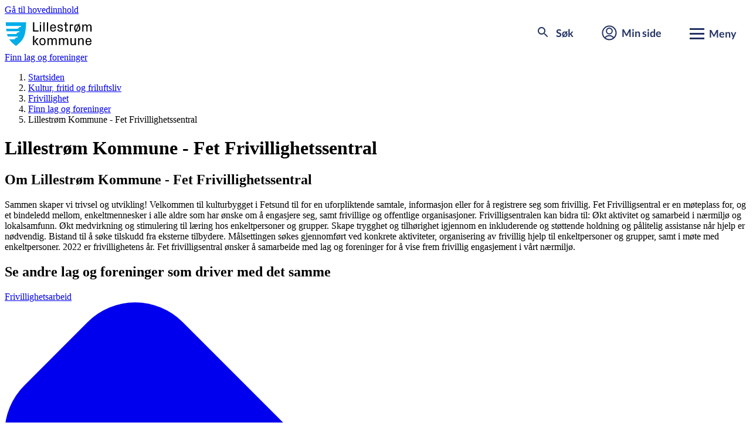

--- FILE ---
content_type: text/html; charset=utf-8
request_url: https://www.lillestrom.kommune.no/kultur-fritid-og-friluftsliv/frivillighet/finn-lag-og-foreninger/lillestrom-kommune---fet-frivillighetssentral/
body_size: 17550
content:
<!DOCTYPE html>
<html lang="no">
<head>
		<script id="CookieConsent"
				src="https://policy.app.cookieinformation.com/uc.js"
				data-culture="NB"
				data-gcm-version="2.0"
				type="text/javascript">
		</script>



	<meta charset="utf-8" />
	<meta name="viewport" content="width=device-width, initial-scale=1.0">
	<title>Lillestr&#xF8;m Kommune - Fet Frivillighetssentral</title>

		<meta name="description" content="Sammen skaper vi trivsel og utvikling! Velkommen til kulturbygget i Fetsund til for en uforpliktende samtale, informasjon eller for &#xE5; registrere seg som frivillig.&#xD;&#xA;&#xD;&#xA;Fet Frivilligsentral er en m&#xF8;teplass for, og et bindeledd mellom, enkeltmennesker i alle aldre som har &#xF8;nske om &#xE5; engasjere seg, samt frivillige og offentlige organisasjoner.&#xD;&#xA;&#xD;&#xA;Frivilligsentralen kan bidra til:&#xD;&#xA;&#xD;&#xA;&#xD8;kt aktivitet og samarbeid i n&#xE6;rmilj&#xF8; og lokalsamfunn.&#xD;&#xA;&#xD8;kt medvirkning og stimulering til l&#xE6;ring hos enkeltpersoner og grupper.&#xD;&#xA;Skape trygghet og tilh&#xF8;righet igjennom en inkluderende og st&#xF8;ttende holdning og p&#xE5;litelig assistanse n&#xE5;r hjelp er n&#xF8;dvendig.&#xD;&#xA;Bistand til &#xE5; s&#xF8;ke tilskudd fra eksterne tilbydere.&#xD;&#xA;M&#xE5;lsettingen s&#xF8;kes gjennomf&#xF8;rt ved konkrete aktiviteter, organisering av frivillig hjelp til enkeltpersoner og grupper, samt i m&#xF8;te med enkeltpersoner.&#xD;&#xA;&#xD;&#xA;2022 er frivillighetens &#xE5;r. Fet frivilligsentral &#xF8;nsker &#xE5; samarbeide med lag og foreninger for &#xE5; vise frem frivillig engasjement i v&#xE5;rt n&#xE6;rmilj&#xF8;." />

	<link rel="shortcut icon" href="/favicon.ico" type="image/x-icon" />
	<link href="https://www.lillestrom.kommune.no/kultur-fritid-og-friluftsliv/frivillighet/finn-lag-og-foreninger/lillestrom-kommune---fet-frivillighetssentral/" rel="canonical" />
	
	<link rel="preload" href="https://design.lillestrom.kommune.no/assets/fonts/Lato-Regular.woff2" as="font" type="font/woff2" crossorigin>
	<link rel="preload" href="https://design.lillestrom.kommune.no/assets/fonts/Lato-Bold.woff2" as="font" type="font/woff2" crossorigin>
	<link rel="preload" href="https://design.lillestrom.kommune.no/assets/fonts/PxGrotesk-Regular.woff2" as="font" type="font/woff2" crossorigin>
	<link rel="preload" href="https://design.lillestrom.kommune.no/assets/fonts/Lato-BoldItalic.woff2" as="font" type="font/woff2" crossorigin>
	<link rel="stylesheet" type="text/css" href="https://design.lillestrom.kommune.no/assets/fleetwood.min.css?571290c2-1d3d-24ba-26fd-6090ab8be379">
	<link rel="stylesheet" type="text/css" href="/css/cludo.css" />
	<link rel="stylesheet" type="text/css" href="/css/site.css" />
	
	<link href="https://customer.cludo.com/css/templates/v2.1/essentials/cludo-search.min.css" type="text/css" rel="stylesheet">
		<link rel="stylesheet" type="text/css" href="https://customer.cludo.com/templates/rich-inline/v1.0/dist/styles/cludo-search-results.css">
	<script src="/js/site.js"></script>
	 
	<link rel="apple-touch-icon" sizes="180x180" href="/apple-touch-icon.png">
	<link rel="icon" type="image/png" sizes="32x32" href="/favicon-32x32.png">
	<link rel="icon" type="image/png" sizes="16x16" href="/favicon-16x16.png">
	<link rel="manifest" href="/site.webmanifest" crossorigin="use-credentials">
	<meta name="msapplication-TileColor" content="#233264">
	<meta name="theme-color" content="#ffffff">
	<meta property="og:site_name" content="Lillestrøm kommune" />
	<meta property="og:title" content="Lillestr&#xF8;m Kommune - Fet Frivillighetssentral" />
	<meta property="og:description" content="Sammen skaper vi trivsel og utvikling! Velkommen til kulturbygget i Fetsund til for en uforpliktende samtale, informasjon eller for &#xE5; registrere seg som frivillig.&#xD;&#xA;&#xD;&#xA;Fet Frivilligsentral er en m&#xF8;teplass for, og et bindeledd mellom, enkeltmennesker i alle aldre som har &#xF8;nske om &#xE5; engasjere seg, samt frivillige og offentlige organisasjoner.&#xD;&#xA;&#xD;&#xA;Frivilligsentralen kan bidra til:&#xD;&#xA;&#xD;&#xA;&#xD8;kt aktivitet og samarbeid i n&#xE6;rmilj&#xF8; og lokalsamfunn.&#xD;&#xA;&#xD8;kt medvirkning og stimulering til l&#xE6;ring hos enkeltpersoner og grupper.&#xD;&#xA;Skape trygghet og tilh&#xF8;righet igjennom en inkluderende og st&#xF8;ttende holdning og p&#xE5;litelig assistanse n&#xE5;r hjelp er n&#xF8;dvendig.&#xD;&#xA;Bistand til &#xE5; s&#xF8;ke tilskudd fra eksterne tilbydere.&#xD;&#xA;M&#xE5;lsettingen s&#xF8;kes gjennomf&#xF8;rt ved konkrete aktiviteter, organisering av frivillig hjelp til enkeltpersoner og grupper, samt i m&#xF8;te med enkeltpersoner.&#xD;&#xA;&#xD;&#xA;2022 er frivillighetens &#xE5;r. Fet frivilligsentral &#xF8;nsker &#xE5; samarbeide med lag og foreninger for &#xE5; vise frem frivillig engasjement i v&#xE5;rt n&#xE6;rmilj&#xF8;." />
	<meta property="og:type" content="website" />
		<meta property="og:image" content="https://design.lillestrom.kommune.no/assets/images/opengraph-default.png" />
		<meta property="og:image:width" content="200" />
		<meta property="og:image:height" content="200" />

	<meta name="format-detection" content="telephone=no">



	<meta property="og:url" content="https://www.lillestrom.kommune.no/kultur-fritid-og-friluftsliv/frivillighet/finn-lag-og-foreninger/lillestrom-kommune---fet-frivillighetssentral/" />
	
		<script type="application/ld+json">
			{
					"@context": "http://schema.org",
					"@graph": [
						{
							"@type": "WebPage",
							"@id": "https://www.lillestrom.kommune.no/kultur-fritid-og-friluftsliv/frivillighet/finn-lag-og-foreninger/lillestrom-kommune---fet-frivillighetssentral/",
							"description": "Sammen skaper vi trivsel og utvikling! Velkommen til kulturbygget i Fetsund til for en uforpliktende samtale, informasjon eller for &#xE5; registrere seg som frivillig.&#xD;&#xA;&#xD;&#xA;Fet Frivilligsentral er en m&#xF8;teplass for, og et bindeledd mellom, enkeltmennesker i alle aldre som har &#xF8;nske om &#xE5; engasjere seg, samt frivillige og offentlige organisasjoner.&#xD;&#xA;&#xD;&#xA;Frivilligsentralen kan bidra til:&#xD;&#xA;&#xD;&#xA;&#xD8;kt aktivitet og samarbeid i n&#xE6;rmilj&#xF8; og lokalsamfunn.&#xD;&#xA;&#xD8;kt medvirkning og stimulering til l&#xE6;ring hos enkeltpersoner og grupper.&#xD;&#xA;Skape trygghet og tilh&#xF8;righet igjennom en inkluderende og st&#xF8;ttende holdning og p&#xE5;litelig assistanse n&#xE5;r hjelp er n&#xF8;dvendig.&#xD;&#xA;Bistand til &#xE5; s&#xF8;ke tilskudd fra eksterne tilbydere.&#xD;&#xA;M&#xE5;lsettingen s&#xF8;kes gjennomf&#xF8;rt ved konkrete aktiviteter, organisering av frivillig hjelp til enkeltpersoner og grupper, samt i m&#xF8;te med enkeltpersoner.&#xD;&#xA;&#xD;&#xA;2022 er frivillighetens &#xE5;r. Fet frivilligsentral &#xF8;nsker &#xE5; samarbeide med lag og foreninger for &#xE5; vise frem frivillig engasjement i v&#xE5;rt n&#xE6;rmilj&#xF8;.",
							"name": "Lillestr&#xF8;m Kommune - Fet Frivillighetssentral",
							"author": {
								"@type": "Organization",
								"@id": "https://www.lillestrom.kommune.no/kultur-fritid-og-friluftsliv/frivillighet/finn-lag-og-foreninger/lillestrom-kommune---fet-frivillighetssentral/",
								"name": "Lillestrøm kommune",
								"url": "https://www.lillestrom.kommune.no",
								"sameAs": [
									"https://twitter.com/LillestromKom",
									"https://www.facebook.com/lillestrom.kommune.no"
								]
							},
							"publisher": {
								"@type": "Organization",
								"@id": "https://www.lillestrom.kommune.no/kultur-fritid-og-friluftsliv/frivillighet/finn-lag-og-foreninger/lillestrom-kommune---fet-frivillighetssentral/",
								"name": "Lillestrøm kommune",
								"url": "https://www.lillestrom.kommune.no",
								"sameAs": "https://twitter.com/LillestromKom,https://www.facebook.com/lillestrom.kommune.no",
								"logo": {
									"@type": "ImageObject",
									"url": "https://design.lillestrom.kommune.no/assets/images/logo.svg",
									"width": "150",
									"height": "41"
								}
							}
						},
						{
							"@type": "WebSite",
							"@id": "www.lillestrom.kommune.no",
							"name": "Lillestrøm kommune",
							"url": "www.lillestrom.kommune.no",
							"potentialAction": {
								"@type": "SearchAction",
								"target": "https://www.lillestrom.kommune.no/sok2/#?cludoquery={search_term_string}",
								"query-input": "required name=search_term_string"
							}
						}
					]
				}</script>
	<script type="module" crossorigin="anonymous" src="https://design.lillestrom.kommune.no/assets/fleetwood-webcomponents/fleetwood-webcomponents.esm.js?571290c2-1d3d-24ba-26fd-6090ab8be379"></script>
	<script nomodule src="https://design.lillestrom.kommune.no/assets/fleetwood-webcomponents/fleetwood-webcomponents.js?571290c2-1d3d-24ba-26fd-6090ab8be379"></script>
</head>

<body>
	<a class="lk-skip-link" href="#main">Gå til hovedinnhold</a>

	<!--[if lte IE 10]>

  <div class="ie-warning">
    <p>
        Nettleseren din er utdatert. Vi anbefaler at du laster ned en annen, moderne nettleser som <a href="https://www.google.com/chrome/" target="_blank">Google Chrome</a> eller <a href="https://www.mozilla.org/nb-NO/firefox/new/">Firefox</a>.
    </p>
  </div>

<![endif]-->

<div id="browserwarning" style="display:none" aria-label="Nettleseradvarsel">
    <lk-banner banner-type="warning">
        <div slot="head" class="margin-bottom--small">
            Nettleseren din er utdatert. Vi anbefaler at du laster ned en annen, moderne nettleser som <a href="https://www.google.com/chrome/" target="_blank">Google Chrome</a>
            , <a href="https://www.mozilla.org/nb-NO/firefox/new/" target="_blank">Firefox</a>
            eller <a href="https://www.microsoft.com/nb-no/windows/microsoft-edge" target="_blank">Microsoft Edge</a>.
        </div>
        <div slot="toggle-body"></div>
    </lk-banner>    
</div>





	
	


<header class="site-header">
    <div class="site-header__wrapper container">
        <a href="/" class="site-header__logo">
            <svg version="1.1" xmlns="http://www.w3.org/2000/svg" x="0px" y="0px" viewBox="0 0 750 205" aria-hidden="true" role="presentation" class="site-header__logo__icon">
                <title>Lillestrøm kommune</title>
                <path d="M238.1-0.6h11.3v70.7H286v10.1h-47.9V-0.6z" />
                <path d="M308.9,10.6h-11.2V-0.6h11.2V10.6z M298,80.2V19.6h10.7v60.6H298z" />
                <path d="M328.7,80.2V-0.6h10.7v80.8H328.7z" />
                <path d="M359.5,80.2V-0.6h10.7v80.8H359.5z" />
                <path d="M413.1,18.2c17.3,0,25.9,12.9,25.9,29v5.7h-40.7v6.4c0,8.8,7.4,13.8,15,13.8s13.9-3.8,14.6-12.1h10.7 c-1.1,13-12.5,20.7-25.4,20.7c-17.5,0-26.1-13.2-26.1-31.7C387,31.5,396.5,18.2,413.1,18.2z M398.3,44.3H428V41 c0-8.9-6.9-14.3-14.8-14.3S398.4,32,398.4,41v3.3H398.3z" />
                <path d="M482.1,45.9c12,2.5,17.8,8.1,17.8,17.8c0,10-9.7,17.9-24,17.9c-13.7,0-24.4-7-24.6-20.6H462c0.2,8.1,6.7,12,14,12 c7.1,0,13.2-3.3,13.2-9.3c0-4.9-2.7-7.7-10.8-9.3l-9.9-2c-9.9-2-15.6-7.6-15.6-17.1s9-17.2,22.2-17.2c11.4,0,22.7,5.8,22.9,19.5 h-10.7c-0.2-8-5.7-10.9-12.1-10.9c-6.7,0-11.9,3.6-11.9,8.6c0,4.8,2.6,7.2,8.6,8.4L482.1,45.9L482.1,45.9z" />
                <path d="M530.7,71.1h13.9v9.1H520V28.8h-10.1v-9.1H520V-0.6h10.6v20.3h13.9v9.1h-13.9L530.7,71.1L530.7,71.1z" />
                <path d="M559.5,19.7h29.1V29h-18.4v51.3h-10.7L559.5,19.7L559.5,19.7z" />
                <path d="M607.8,76.4c-6.9-5.5-10.2-14.8-10.2-26.4c0-18.5,8.8-31.7,27.2-31.7c3.6,0,7.2,0.6,10.6,1.7l4.3-8.8l6.7,3.2l-4.5,9.3 c6.9,5.5,10.2,14.8,10.2,26.3c0,18.5-8.8,31.7-27.2,31.7c-3.6,0-7.1-0.5-10.5-1.7l-4.3,8.7l-6.7-3.2L607.8,76.4z M631.4,28.1 c-2.1-0.8-4.4-1.2-6.7-1.2c-8.6,0-15.9,5.5-15.9,13.8v18.8c0,3.1,1.1,6.1,3.1,8.5L631.4,28.1L631.4,28.1z M618.3,72.1 c2.1,0.7,4.3,1.1,6.5,1.1c8.6,0,15.9-5.5,15.9-13.8V40.6c0-3.1-1.1-6-3.1-8.3L618.3,72.1L618.3,72.1z" />
                <path d="M731.2,18.2c10.6,0,18.8,6.1,18.8,21.6v40.4h-10.7V41c0-8.8-3.2-14.3-11.1-14.3c-7.5,0-13.7,7.5-13.7,18.1v35.4h-10.7V41 c0-8.8-3.2-14.3-11-14.3c-7.5,0-13.7,7.5-13.7,18.1v35.4h-10.7V19.6h10.7v10c2.6-7,9.4-11.6,16.9-11.4c8.1,0,14.7,3.9,17.3,12.5 C715.9,23.1,723.2,18,731.2,18.2z" />
                <path d="M248.8,199.2h-10.7v-80.6h10.7V199.2z M248.9,165.5l23.7-26.6h12.9l-24.3,26.6l25.9,33.8h-12.2L248.9,165.5z" />
                <path d="M320.9,200.7c-18.4,0-27.1-13.2-27.1-31.7s8.8-31.7,27.1-31.7c18.4,0,27.1,13.2,27.1,31.7 C348.1,187.5,339.3,200.7,320.9,200.7z M336.8,159.7c0-8.3-7.3-13.7-15.9-13.7s-15.9,5.4-15.9,13.7v18.7c0,8.3,7.3,13.7,15.9,13.7 s15.9-5.4,15.9-13.7V159.7z" />
                <path d="M427.1,137.4c10.5,0,18.7,6,18.7,21.5v40.3h-10.7v-39.1c0-8.8-3.2-14.2-11-14.2c-7.5,0-13.6,7.5-13.6,18v35.3h-10.7v-39.1 c0-8.8-3.2-14.2-11-14.2c-7.5,0-13.6,7.5-13.6,18v35.3h-10.7v-60.4h10.7v9.9c2.6-7,9.3-11.6,16.8-11.4c8.1,0,14.7,3.9,17.3,12.4 C411.9,142.2,419.1,137.1,427.1,137.4z" />
                <path d="M527.6,137.4c10.5,0,18.7,6,18.7,21.5v40.3h-10.7v-39.1c0-8.8-3.2-14.2-11-14.2c-7.5,0-13.6,7.5-13.6,18v35.3h-10.7v-39.1 c0-8.8-3.2-14.2-11-14.2c-7.5,0-13.6,7.5-13.6,18v35.3H465v-60.4h10.7v9.9c2.6-7,9.3-11.6,16.8-11.4c8.1,0,14.7,3.9,17.3,12.4 C512.4,142.2,519.6,137.1,527.6,137.4z" />
                <path d="M602.2,189.4c-3.3,7.1-8.5,11.4-17.7,11.4c-11.1,0-19.6-6-19.6-21.5V139h10.7v39.1c0,8.7,2.8,14.2,11.8,14.2 s14.7-7.5,14.7-18v-35.4h10.7v60.4h-10.7L602.2,189.4L602.2,189.4z" />
                <path d="M643.3,148.7c3.3-7,8.9-11.4,18-11.4c11.7,0,19.7,6.2,19.7,21.5v40.3h-10.7v-39c0-8.8-2.9-14.2-12-14.2c-8.8,0-15,7.5-15,18 v35.3h-10.6v-60.4h10.7L643.3,148.7L643.3,148.7z" />
                <path d="M723,137.4c17.3,0,25.8,12.8,25.8,28.9v5.7h-40.6v6.4c0,8.8,7.3,13.7,14.9,13.7s13.9-3.8,14.6-12.1h10.7 c-1.1,12.9-12.4,20.6-25.3,20.6c-17.4,0-26.1-13.2-26.1-31.7C696.9,150.6,706.4,137.5,723,137.4L723,137.4z M708.2,163.4h29.6v-3.3 c0-8.9-6.9-14.2-14.8-14.2s-14.8,5.3-14.8,14.2V163.4z" />
                <path fill="#00ADE9" d="M0-0.6c0.4,11.4,0.8,22.9,1.6,34.3h131.8v7.6h-14.7l-14.8,15.3H3.5c0.8,7.7,1.8,15.4,3,22.9h112.1v7.6h-14.8 l-14.7,15.3H11.2c2,7.8,4.4,15.5,7.4,22.9h85.2v7.6H89.3l-14.8,15.3H30.3c2.2,3.4,4.6,6.7,7.2,9.9c4,4.9,8.2,9.8,12.7,14.5l7.8,8.1 c7.9,7.6,16.3,14.5,25,20.9c1.9,1.4,3.9,2.8,5.9,3.9c2-1.1,4-2.5,5.9-3.9c8.7-6.4,17.2-13.2,25-20.9l7.8-8.1 c4.6-4.7,8.7-9.6,12.7-14.5c15.6-19.3,23.8-42,28.8-65.8c6.1-29.8,7.8-61.8,8.8-92.9L0-0.6L0-0.6z" />
                <path fill="#FFFFFF" d="M118.6,41.4h14.7v-7.6H1.6c0.5,7.7,1.1,15.3,1.9,22.9h100.4L118.6,41.4z M103.9,87.1h14.8v-7.6H6.5 c0.7,4.3,1.5,8.5,2.3,12.8c0.7,3.4,1.5,6.8,2.4,10.1h77.9L103.9,87.1z M89.4,132.9h14.5v-7.6H18.7c3.2,7.9,7.1,15.6,11.8,22.9h44.2 L89.4,132.9L89.4,132.9z" />
            </svg>

            <span class="site-header__logo__text">Lillestrøm <br>kommune</span>
        </a>

        <button class="site-header__button" id="header-search" aria-label="søke knapp">
            <span class="site-header__button__icon site-header__button__search">

                <svg aria-hidden="true" class="search-toggle" xmlns="http://www.w3.org/2000/svg" width="24" height="24"><path d="M19 20.49l-5-4.99v-.79l-.27-.28a6.509 6.509 0 11.7-.7l.28.27h.79l4.99 5L19 20.489zM9.5 5A4.5 4.5 0 1014 9.5 4.505 4.505 0 009.5 5z" fill="#233464"></path><path d="M0 0h24v24H0z" fill="none"></path></svg>

                <span class="search-bar-wrapper cross-toggle">
                    <span></span>
                    <span></span>
                    <span></span>
                </span>
            </span>
            <span class="site-header__button__label">Søk</span>
        </button>

        <a href="/min-side/" class="site-header__button site-header__not-mobile">
            <span class="site-header__button__icon">
                <svg aria-hidden="true" xmlns="http://www.w3.org/2000/svg" viewBox="0 0 26.58 26.58"><g stroke-width="2" fill="none" stroke="currentColor" stroke-miterlimit="10"><circle cx="13.29" cy="10.07" r="5.02"></circle><circle cx="13.29" cy="13.29" r="11.82"></circle><path d="M20.91 22.15s-2.64-3.95-7.62-3.95-7.62 3.95-7.62 3.95"></path></g></svg>
            </span>
            <span class="site-header__button__label">Min side</span>
        </a>

        <button class="site-header__button" id="menu-toggle" aria-expanded="false" aria-controls="site-navigation"
                aria-label="Meny for aktuelt innhold">

            <span class="menu-bar-wrapper">
                <span id="first-menu-bar"></span>
                <span id="second-menu-bar"></span>
                <span id="third-menu-bar"></span>
            </span>
            <span class="site-header__button__label">Meny</span>
        </button>

    </div>
</header>


<div><div class=" searchformexternalblock  menu-item">

<section class="search-section" id="hidden-search-block">
    <h2 class="lk-heading search__header" id="search-heading" data-size="lg">Hva lurer du p&#xE5;?</h2>

    <form class="search" name="search" id="cludo-search-form" action="/sok2/" method="GET" role="search">

        <input type="search" maxlength="100" id="hidden-search-block-input" aria-labelledby="search-heading" class="search__input" placeholder="Skriv sp&#xF8;rsm&#xE5;let ditt her" autocomplete="off">

        <button type="submit" class="button button--normal search__button" aria-label="Søk">
            <svg aria-hidden="true" focusable="false" role="presentation" xmlns="http://www.w3.org/2000/svg" width="24" height="24" viewBox="0 0 24 24">
                <path d="M16,17.49h0L11,12.5v-.79l-.27-.28a6.509,6.509,0,1,1,.7-.7l.28.27h.79l4.99,5L16,17.489ZM6.5,2A4.5,4.5,0,1,0,11,6.5,4.505,4.505,0,0,0,6.5,2Z" transform="translate(3 3)" fill="#233464"></path>
                <path d="M0,0H24V24H0Z" fill="none"></path>
            </svg>
        </button>

    </form>
</section></div></div>
<nav id="site-navigation" class="navigation-menu" aria-label="Hovedmeny for tjenesteområder">
    <section class="navigation-menu__services">
        <div class="container navigation-menu__services__wrapper">

            <a href="/min-side/" class="site-header__button site-header__mobile min-side-mobile">
                <span class="site-header__button__icon mobile-header-icon">
                    <svg aria-hidden="true" role="presentation" focusable="false" version="1.1" id="Layer_1"
                         xmlns="http://www.w3.org/2000/svg"
                         xmlns:xlink="http://www.w3.org/1999/xlink" x="0px" y="0px" viewBox="0 0 26.58 26.58"
                         style="enable-background:new 0 0 26.58 26.58;" xml:space="preserve">
                    <g>
                    <circle cx="13.29" cy="10.07" r="5.02" stroke-width="2" fill="none" stroke="currentColor"
                            stroke-miterlimit="10" />
                    <circle cx="13.29" cy="13.29" r="11.82" stroke-width="2" fill="none" stroke="currentColor"
                            stroke-miterlimit="10" />
                    <path d="M20.91,22.15c0,0-2.64-3.95-7.62-3.95s-7.62,3.95-7.62,3.95" stroke-width="2" fill="none"
                          stroke="currentColor" stroke-miterlimit="10" />
                    </g>
                  </svg>
                </span>
                <span class="site-header__button__label mobile-header-label">Min side</span>
            </a>


            <h2 class="section-title margin-bottom--large no-display-mobile">Våre tjenester</h2>
            <lk-toggle hide-button-on-desktop opened>
                <span slot="title">Våre tjenester</span>
                
<ul class="navigation-menu__services__list grid"><li class="span-quarter span-third-on-tablet transportpage teaserblock  menu-item">    <a href="/avfall-og-gjenvinning/">
        <span aria-hidden="true" class="header-Avfall-og-gjenvinning"> </span>
        <span>
Avfall og gjenvinning        </span>
    </a></li><li class="span-quarter span-third-on-tablet transportpage teaserblock  menu-item">    <a href="/barnehage/">
        <span aria-hidden="true" class="header-Barnehage"> </span>
        <span>
Barnehage        </span>
    </a></li><li class="span-quarter span-third-on-tablet transportpage teaserblock  menu-item">    <a href="/bolig-og-sosiale-tjenester/">
        <span aria-hidden="true" class="header-Bolig-og-sosiale-tjenester"> </span>
        <span>
Bolig og sosiale tjenester        </span>
    </a></li><li class="span-quarter span-third-on-tablet transportpage teaserblock  menu-item">    <a href="/bygg-og-eiendom/">
        <span aria-hidden="true" class="header-Plan-bygg-og-eiendom"> </span>
        <span>
Bygg og eiendom        </span>
    </a></li><li class="span-quarter span-third-on-tablet transportpage teaserblock  menu-item">    <a href="/energi-klima-og-miljo/">
        <span aria-hidden="true" class="header-Energi-klima-og-miljo"> </span>
        <span>
Energi, klima og milj&#xF8;        </span>
    </a></li><li class="span-quarter span-third-on-tablet transportpage teaserblock  menu-item">    <a href="/helse-og-omsorg/">
        <span aria-hidden="true" class="header-Helse-og-omsorg"> </span>
        <span>
Helse og omsorg        </span>
    </a></li><li class="span-quarter span-third-on-tablet transportpage teaserblock  menu-item">    <a href="/integrering-og-flyktninger/">
        <span aria-hidden="true" class="header-Integrering-og-flyktninger"> </span>
        <span>
Integrering og flyktninger        </span>
    </a></li><li class="span-quarter span-third-on-tablet transportpage teaserblock  menu-item">    <a href="/kultur-fritid-og-friluftsliv/">
        <span aria-hidden="true" class="header-Natur-kultur-og-fritid"> </span>
        <span>
Kultur, fritid og friluftsliv        </span>
    </a></li><li class="span-quarter span-third-on-tablet transportpage teaserblock  menu-item">    <a href="/landbruk-jakt-og-fiske/">
        <span aria-hidden="true" class="header-Landbruk-jakt-og-fiske"> </span>
        <span>
Landbruk og jakt        </span>
    </a></li><li class="span-quarter span-third-on-tablet transportpage teaserblock  menu-item">    <a href="/skatt-bevilling-og-naring/">
        <span aria-hidden="true" class="header-Skatt-bevilning-og-naring"> </span>
        <span>
Skatt, bevilling og n&#xE6;ring        </span>
    </a></li><li class="span-quarter span-third-on-tablet transportpage teaserblock  menu-item">    <a href="/skole-og-utdanning/">
        <span aria-hidden="true" class="header-Skole-og-utdanning"> </span>
        <span>
Skole og utdanning        </span>
    </a></li><li class="span-quarter span-third-on-tablet transportpage teaserblock  menu-item">    <a href="/vann-og-avlop/">
        <span aria-hidden="true" class="header-Vann-og-avlop"> </span>
        <span>
Vann og avl&#xF8;p        </span>
    </a></li><li class="span-quarter span-third-on-tablet transportpage teaserblock  menu-item">    <a href="/vei-trafikk-og-parkering/">
        <span aria-hidden="true" class="header-Vei-trafikk-og-parkering"> </span>
        <span>
Vei, trafikk og parkering        </span>
    </a></li></ul>
            </lk-toggle>
        </div>
    </section>

    <section class="navigation-menu__information">
        
<ul class="navigation-menu__categories container grid"><li class="navigation-menu__information__block span-quarter span-half-on-tablet linkcollectionblock  toggle-display">    <lk-toggle display-on-mobile="true">
        <span slot="title">Politikk og innsyn</span>

        <h3 class="subtitle no-display-mobile">Politikk og innsyn</h3>
            <a href="/politikk-og-administrasjon/politikk/valg/">Valg</a>
            <a href="https://opengov.360online.com/Meetings/LILLESTROMKOM">Finn politiske saker</a>
            <a href="/politikk-og-administrasjon/politikk/">Politikken i Lillestr&#xF8;m</a>
            <a href="/politikk-og-administrasjon/innsyn/">Innsyn</a>
            <a href="https://lillestrom.kommunetv.no/">Kommune-TV</a>

    </lk-toggle></li><li class="navigation-menu__information__block span-quarter span-half-on-tablet linkcollectionblock  toggle-display">    <lk-toggle display-on-mobile="true">
        <span slot="title">Samfunnsutvikling</span>

        <h3 class="subtitle no-display-mobile">Samfunnsutvikling</h3>
            <a href="/samfunnsutvikling/kommuneplan/">Kommuneplan</a>
            <a href="/samfunnsutvikling/reguleringsplaner/">Reguleringsplaner</a>
            <a href="/samfunnsutvikling/temaplaner/">Samfunnsplaner</a>
            <a href="/samfunnsutvikling/kartportal-og-planinnsyn/">Kartportal og planinnsyn</a>
            <a href="/samfunnsutvikling/si-din-mening/">Si din mening</a>

    </lk-toggle></li><li class="navigation-menu__information__block span-quarter span-half-on-tablet linkcollectionblock  toggle-display">    <lk-toggle display-on-mobile="true">
        <span slot="title">V&#xE5;r organisasjon</span>

        <h3 class="subtitle no-display-mobile">V&#xE5;r organisasjon</h3>
            <a href="/om-lillestrom-kommune/jobbe-i-lillestrom/">Jobbe i Lillestr&#xF8;m</a>
            <a href="/politikk-og-administrasjon/administrasjon/">Administrasjon</a>
            <a href="/politikk-og-administrasjon/administrasjon/organisasjonskart/">Organisasjonskart</a>
            <a href="/politikk-og-administrasjon/administrasjon/radhuset/">R&#xE5;dhuset</a>

    </lk-toggle></li><li class="navigation-menu__information__block span-quarter span-half-on-tablet linkcollectionblock  toggle-display">    <lk-toggle display-on-mobile="true">
        <span slot="title">Om Lillestr&#xF8;m kommune</span>

        <h3 class="subtitle no-display-mobile">Om Lillestr&#xF8;m kommune</h3>
            <a href="/om-lillestrom-kommune/fakta-om-lillestrom/">Fakta om Lillestr&#xF8;m</a>
            <a href="/om-lillestrom-kommune/stedene-i-lillestrom-kommune/">Stedene i Lillestr&#xF8;m kommune</a>
            <a href="/skatt-bevilling-og-naring/naringsliv/">N&#xE6;ringsliv</a>
            <a href="/om-lillestrom-kommune/finn-ansatt/">Finn ansatt</a>
            <a href="/politikk-og-administrasjon/kontakt-oss/">Kontakt oss</a>

    </lk-toggle></li></ul>
    </section>
</nav>    <div role="banner">

    </div>




	<main id="main" class="">


    <div class="container">
        <lk-breadcrumbs links="[[&quot;/&quot;,&quot;Startsiden&quot;],[&quot;/kultur-fritid-og-friluftsliv/&quot;,&quot;Kultur, fritid og friluftsliv&quot;],[&quot;/kultur-fritid-og-friluftsliv/frivillighet/&quot;,&quot;Frivillighet&quot;],[&quot;/kultur-fritid-og-friluftsliv/frivillighet/finn-lag-og-foreninger/&quot;,&quot;Finn lag og foreninger&quot;],[&quot;/kultur-fritid-og-friluftsliv/frivillighet/finn-lag-og-foreninger/lillestrom-kommune---fet-frivillighetssentral/&quot;,&quot;Lillestr\u00F8m Kommune - Fet Frivillighetssentral&quot;]]"></lk-breadcrumbs>
    </div>

		
<div class="container margin-top--large">
    <h1 class="page-title section-header" >Lillestr&#xF8;m Kommune - Fet Frivillighetssentral</h1>


    <div class="grid">
        <article class="span-7 article-text article-text--left-aligned">

                <div>
                    <h2 id="About">
                        Om Lillestr&#xF8;m Kommune - Fet Frivillighetssentral
                    </h2>
                </div>
                <div>
                    <div>
                        <p>
                            Sammen skaper vi trivsel og utvikling! Velkommen til kulturbygget i Fetsund til for en uforpliktende samtale, informasjon eller for &#xE5; registrere seg som frivillig.&#xD;&#xA;&#xD;&#xA;Fet Frivilligsentral er en m&#xF8;teplass for, og et bindeledd mellom, enkeltmennesker i alle aldre som har &#xF8;nske om &#xE5; engasjere seg, samt frivillige og offentlige organisasjoner.&#xD;&#xA;&#xD;&#xA;Frivilligsentralen kan bidra til:&#xD;&#xA;&#xD;&#xA;&#xD8;kt aktivitet og samarbeid i n&#xE6;rmilj&#xF8; og lokalsamfunn.&#xD;&#xA;&#xD8;kt medvirkning og stimulering til l&#xE6;ring hos enkeltpersoner og grupper.&#xD;&#xA;Skape trygghet og tilh&#xF8;righet igjennom en inkluderende og st&#xF8;ttende holdning og p&#xE5;litelig assistanse n&#xE5;r hjelp er n&#xF8;dvendig.&#xD;&#xA;Bistand til &#xE5; s&#xF8;ke tilskudd fra eksterne tilbydere.&#xD;&#xA;M&#xE5;lsettingen s&#xF8;kes gjennomf&#xF8;rt ved konkrete aktiviteter, organisering av frivillig hjelp til enkeltpersoner og grupper, samt i m&#xF8;te med enkeltpersoner.&#xD;&#xA;&#xD;&#xA;2022 er frivillighetens &#xE5;r. Fet frivilligsentral &#xF8;nsker &#xE5; samarbeide med lag og foreninger for &#xE5; vise frem frivillig engasjement i v&#xE5;rt n&#xE6;rmilj&#xF8;.
                        </p>
                    </div>
                </div>


                <div>
                    <h2>Se andre lag og foreninger som driver med det samme</h2>

                    <div class="button-group button-group--left">

                            <a class="button button--secondary" href="/kultur-fritid-og-friluftsliv/frivillighet/finn-lag-og-foreninger//?ClubTagsList-Frivillighetsarbeid [Legater og fremme av frivillighet]=Frivillighetsarbeid [Legater og fremme av frivillighet]&amp;ClubCategoryList-Legater og fremme av frivillighet=Legater og fremme av frivillighet">

                                <span>Frivillighetsarbeid</span>
                                <span class="button__icon">
                                    <svg aria-hidden="true" focusable="false" role="presentation" xmlns="http://www.w3.org/2000/svg" viewBox="0 0 13.032 21.475">
                                        <path d="M15.559,136.181,6,126.624a1.18,1.18,0,0,1,0-1.669l1.115-1.115a1.18,1.18,0,0,1,1.667,0l7.61,7.574L24,123.838a1.18,1.18,0,0,1,1.667,0l1.115,1.115a1.18,1.18,0,0,1,0,1.669l-9.557,9.557A1.18,1.18,0,0,1,15.559,136.181Z"
                                      transform="translate(-123.494 27.131) rotate(-90)" fill="currentColor" />
                                    </svg>
                                </span>
                            </a>
                        <br /><br />
                    </div>
                </div>



        </article>

        <aside class="span-third service-page__aside right-aligned">
            <section class="section">
                <h2 class="section-title service-page__aside__hidden-title service-page__dark-blue">
                    Kontakt
                </h2>
                <ul class="icon-list icon-list--aside">
                        <li class="icon-list__item margin-top--medium">
                            <span class="icon-list__item__icon">
                                <svg xmlns="http://www.w3.org/2000/svg" aria-hidden="true" class="service-page__dark-blue"
                                 viewBox="0 0 16.5 24">
                                    <g fill="none" stroke="currentColor" stroke-linecap="round" stroke-linejoin="round" stroke-width="1.5">
                                        <path d="M15.75 8.25c0 4.221-2.933 6.649-5.131 9-1.316 1.408-2.369 6-2.369 6s-1.05-4.589-2.363-5.993C3.687 14.907.75 12.475.75 8.25a7.5 7.5 0 0115 0z" />
                                        <path d="M8.25 5.25a3 3 0 11-3 3 3 3 0 013-3z" />
                                    </g>
                                </svg>
                            </span>
                            <span class="icon-list__item__text">
                                <strong class="service-page__dark-blue">Adresse</strong>
                            </span>
                            <span>
                                Kirkeveien 85,
                                1900 FETSUND
                            </span>
                        </li>

                        <li class="icon-list__item">
                            <span class="icon-list__item__icon">
                                <svg xmlns="http://www.w3.org/2000/svg" aria-hidden="true" class="service-page__dark-blue"
                                 viewBox="0 0 16.5 24">
                                    <g fill="none" stroke="currentColor" stroke-linecap="round" stroke-linejoin="round" stroke-width="1.5">
                                        <path d="M3.75.75h9a3 3 0 013 3v16.5a3 3 0 01-3 3h-9a3 3 0 01-3-3V3.75a3 3 0 013-3z" />
                                        <path d="M.75 3.75h15v9h-15zM8.25 15.75h0M8.25 15.75a.375.375 0 10.375.375.375.375 0 00-.375-.375M8.25 19.5h0M8.25 19.5a.375.375 0 10.375.375.375.375 0 00-.375-.375M12 15.75h0M12 15.75a.375.375 0 10.375.375.375.375 0 00-.375-.375M12 19.5h0M12 19.5a.375.375 0 10.375.375A.375.375 0 0012 19.5M4.5 15.75h0M4.5 15.75a.375.375 0 10.375.375.375.375 0 00-.375-.375M4.5 19.5h0M4.5 19.5a.375.375 0 10.375.375.375.375 0 00-.375-.375" />
                                    </g>
                                </svg>
                            </span>
                            <span class="icon-list__item__text">
                                <strong class="service-page__dark-blue">Telefon</strong>
                            </span>
                            <a href="tel:41219146" class="service-page__dark-blue">412 19 146</a>
                        </li>
                        <li class="icon-list__item margin-top--medium">
                            <span class="icon-list__item__icon">
                                <svg xmlns="http://www.w3.org/2000/svg" width="24" height="24" aria-hidden="true"
                                 class="service-page__dark-blue">
                                    <g fill="none" stroke="currentColor" stroke-linecap="round" stroke-linejoin="round" stroke-width="1.5">
                                        <path d="M2.25 4.5h19.5a1.5 1.5 0 011.5 1.5v12a1.5 1.5 0 01-1.5 1.5H2.25A1.5 1.5 0 01.75 18V6a1.5 1.5 0 011.5-1.5zM15.687 9.975L19.5 13.5M8.313 9.975L4.5 13.5" />
                                        <path d="M22.88 5.014l-9.513 6.56a2.406 2.406 0 01-2.734 0L1.12 5.014" />
                                    </g>
                                </svg>
                            </span>
                            <span class="icon-list__item__text">
                                <strong class="service-page__dark-blue">E-post</strong>
                            </span>
                            <a href="mailto:anneth.winger@lillestrom.kommune.no" class="service-page__dark-blue">anneth.winger@lillestrom.kommune.no</a>
                        </li>
                        <li class="icon-list__item margin-top--medium">
                            <span class="icon-list__item__icon">
                                <svg xmlns="http://www.w3.org/2000/svg" width="24" height="24">
                                    <g fill="none" fill-rule="evenodd" stroke="#000" stroke-linecap="round" stroke-linejoin="round"
                                   stroke-width="1.5">
                                        <path d="M12 1.2C18 1.2 22.8 6 22.8 12c0 6-4.8 10.8-10.8 10.8C6 22.8 1.2 18 1.2 12 1.2 6 6 1.2 12 1.2zM1.8 15.6h20.4M1.8 8.4h20.4M9.7 1.5c-1.9 7-1.7 14.4.8 21.2" />
                                        <path d="M14.3 1.5c.8 3 1.3 6.2 1.3 9.3 0 4.1-.7 8.1-2.1 11.9" />
                                    </g>
                                </svg>
                            </span>
                            <span class="icon-list__item__text">
                                <strong class="service-page__dark-blue">Nettsted</strong>
                            </span>
                            <span>
                                <a href="https://www.lillestrom.kommune.no/natur-kultur-og-fritid/frivillighet/frivilligsentraler/fet-frivilligsentral/" class="link link--normal" target="_blank">https://www.lillestrom.kommune.no/natur-kultur-og-fritid/frivillighet/frivilligsentraler/fet-frivilligsentral/</a>
                            </span>
                        </li>
                        <li class="icon-list__item margin-top--medium">
                            <span class="icon-list__item__icon">
                                <svg aria-hidden="true" focusable="false" role="presentation" xmlns="http://www.w3.org/2000/svg"
                                 viewBox="0 0 22.642 22.642">
                                    <path d="M22.642,34.426v17.79a2.427,2.427,0,0,1-2.426,2.426H15.9V45.686h3.063l.44-3.417H15.9V40.086c0-.991.273-1.663,1.693-1.663h1.809V35.371a24.326,24.326,0,0,0-2.638-.136c-2.608,0-4.4,1.592-4.4,4.518v2.522H9.3v3.417h3.078v8.951H2.426A2.427,2.427,0,0,1,0,52.216V34.426A2.427,2.427,0,0,1,2.426,32h17.79A2.427,2.427,0,0,1,22.642,34.426Z"
                                      transform="translate(0 -32)" fill="currentColor" />
                                </svg>

                            </span>
                            <span class="icon-list__item__text">
                                <strong class="service-page__dark-blue">Facebook</strong>
                            </span>
                            <span>
                                <a href="https://www.facebook.com/Fet-Frivilligsentral-264899343679024" class="link link--normal" target="_blank">https://www.facebook.com/Fet-Frivilligsentral-264899343679024</a>
                            </span>
                        </li>
                        <li class="icon-list__item margin-top--medium">
                            <span class="icon-list__item__icon">
                                <svg xmlns="http://www.w3.org/2000/svg" width="24" height="24">
                                    <g fill="none" fill-rule="evenodd" stroke="#000" stroke-linecap="round" stroke-linejoin="round"
                                   stroke-width="1.5">
                                        <path d="M5.25 14.248a4.5 4.5 0 110 9 4.5 4.5 0 010-9zM18.75 14.248a4.5 4.5 0 110 9 4.5 4.5 0 010-9zM12 .748a4.5 4.5 0 110 9 4.5 4.5 0 010-9zM16.738 14.724l-2.726-5.451M9.75 18.748h4.5M9.988 9.273l-2.726 5.451" />
                                    </g>
                                </svg>
                            </span>
                            <span class="icon-list__item__text">
                                <strong class="service-page__dark-blue">Organisasjonsnummer</strong>
                            </span>
                                <span> 989 317 849</span>
                        </li>
                </ul>
            </section>
            <section>
                <div>
                    <h2 id="Endre informasjon">
                        Endre informasjon
                    </h2>
                </div>
                <div class="paragraph" style="padding-top: 1rem;">
                    Er det registrert feil eller mangelfull informasjon om organisasjonen din?
                    <div>
                        <a href="https://forening.lillestrom.kommune.no/Club?id=0a014968-2004-49db-ab7e-9b88de070a0b">Logg deg inn her for å oppdatere informasjonen.</a>
                    </div>
                </div>
            </section>
        </aside>
    </div>
</div>

	<input type="hidden" name="page" value="10328" />
	<lk-feedback></lk-feedback>
	</main>

<footer id="footer" class="site-footer">
    <div class="container">
        
<div class="grid"><div class="span-third editorialblock  menu-item-secondary">    <h2>Snakk med oss</h2>

<div >
    <p>Telefon:&nbsp;<a href="tel:66938000">66 93 80 00</a> (sentralbord)</p>
<h3>Bes&oslash;k oss</h3>
<p>R&aring;dhuset, Jonas Lies gate 18, 2000 Lillestr&oslash;m</p>
<h3>Skriv til oss</h3>
<p><a title="Ansatts&oslash;k" href="/om-lillestrom-kommune/finn-ansatt/">S&oslash;k etter ansatte</a></p>
<p><a title="Servicesenteret" href="/politikk-og-administrasjon/administrasjon/servicesenteret/">F&aring; hjelp av servicesenteret</a></p>
</div>
</div><div class="span-third editorialblock  menu-item-secondary">    <h2>Postadresse</h2>

<div >
    <p><a title="postmottak@lillestrom.kommune.no" href="mailto:postmottak@lillestrom.kommune.no" >postmottak@lillestrom.kommune.no</a></p>
<p>Postboks 313, 2001 Lillestr&oslash;m</p>
<p><strong>Organisasjonsnummer:&nbsp;820 710 592</strong></p>
<p><strong>Kommunenummer: 3205</strong></p>
</div>
</div><div class="span-third linkcollectionblock  menu-item-secondary"><h2>Om kommunen</h2>
    <p><a href="/om-lillestrom-kommune/">Om Lillestr&#xF8;m kommune</a></p>
    <p><a href="/om-lillestrom-kommune/jobbe-i-lillestrom/">Stilling ledig</a></p>
    <p><a href="/personvern/informasjonskapsler/">Informasjonskapsler</a></p>
    <p><a href="/personvern/">Personvern</a></p>
    <p><a href="/universell-utforming/tilgjengelighetserklaring-for-lillestrom-kommune/">Tilgjengelighetserkl&#xE6;ringer</a></p>
    <p><a href="/politikk-og-administrasjon/budsjett-regnskap-og-rapporter/fakturabehandling/">Fakturabehandling</a></p>
    <p><a href="/politikk-og-administrasjon/innsyn/">Innsyn og postliste</a></p>
</div></div>
    </div>

    <div class="container margin-top--base grid">
        <div class="span-third">
        <a class="site-footer__icon-link" href="https://www.facebook.com/lillestrom.kommune.no/" title="lenke for facebook">
            <svg aria-hidden="true" focusable="false" role="presentation" xmlns="http://www.w3.org/2000/svg"
                 viewBox="0 0 22.642 22.642">
                <path 
                      d="M22.642,34.426v17.79a2.427,2.427,0,0,1-2.426,2.426H15.9V45.686h3.063l.44-3.417H15.9V40.086c0-.991.273-1.663,1.693-1.663h1.809V35.371a24.326,24.326,0,0,0-2.638-.136c-2.608,0-4.4,1.592-4.4,4.518v2.522H9.3v3.417h3.078v8.951H2.426A2.427,2.427,0,0,1,0,52.216V34.426A2.427,2.427,0,0,1,2.426,32h17.79A2.427,2.427,0,0,1,22.642,34.426Z"
                      transform="translate(0 -32)" fill="white"></path>
            </svg>
        </a>

        <a class="site-footer__icon-link" href="https://www.instagram.com/lillestrom.kommune/" title="lenke for instagram">
            <svg xmlns="http://www.w3.org/2000/svg" viewBox="0 0 22.64 22.64">
              <rect x="0" y="0" width="22.64" height="22.64" rx="2" ry="2" fill="white"/>
              <path stroke="#233264" stroke-linecap="round" stroke-linejoin="round" d="M11.32 15.093333333333334c2.083917666666667 0 3.7733333333333334 -1.6894156666666666 3.7733333333333334 -3.7733333333333334 0 -2.0839554000000002 -1.6894156666666666 -3.7733333333333334 -3.7733333333333334 -3.7733333333333334 -2.0839554000000002 0 -3.7733333333333334 1.6893779333333332 -3.7733333333333334 3.7733333333333334 0 2.083917666666667 1.6893779333333332 3.7733333333333334 3.7733333333333334 3.7733333333333334Z" stroke-width="2" fill="white"/>
              <path stroke="#133264" stroke-linecap="round" stroke-linejoin="round" d="M15.093333333333334 3.7733333333333334H7.546666666666667C5.462711266666667 3.7733333333333334 3.7733333333333334 5.462711266666667 3.7733333333333334 7.546666666666667v7.546666666666667c0 2.083917666666667 1.6893779333333332 3.7733333333333334 3.7733333333333334 3.7733333333333334h7.546666666666667c2.083917666666667 0 3.7733333333333334 -1.6894156666666666 3.7733333333333334 -3.7733333333333334V7.546666666666667c0 -2.0839554000000002 -1.6894156666666666 -3.7733333333333334 -3.7733333333333334 -3.7733333333333334Z" stroke-width="2" fill="transparent"/>
              <g>
                <path stroke="#233264" d="M16.03666666666667 7.546666666666667c-0.26045433333333334 0 -0.4716666666666667 -0.21117460000000002 -0.4716666666666667 -0.4716666666666667s0.21121233333333334 -0.4716666666666667 0.4716666666666667 -0.4716666666666667" stroke-width="2"/>
                <path stroke="#233264" d="M16.03666666666667 7.546666666666667c0.26045433333333334 0 0.4716666666666667 -0.21117460000000002 0.4716666666666667 -0.4716666666666667S16.297121 6.6033333333333335 16.03666666666667 6.6033333333333335" stroke-width="2"/>
              </g>
            </svg>
        </a>

        <a class="site-footer__icon-link" href="https://www.linkedin.com/company/11859323" title="lenke for linkedin">
            <svg xmlns="http://www.w3.org/2000/svg" width="22.64" height="22.64" viewBox="0 0 22.64 22.64">
                <rect x="0" y="0" width="22.64" height="22.64" rx="2" ry="2" fill="white"  />
                <path transform="translate(2.5,2) scale(0.8)" fill="#233264"  stroke="white" stroke-width="0px" d="M3.4526 1.87031304C2.77776952 1.96961208 2.2450956 2.22354232 1.7872016 2.6642752C1.22260528 3.2077031199999997 0.9251609599999999 3.90741496 0.9228064 4.6978C0.92131216 5.1900841600000005 0.99817496 5.53826472 1.2026594400000001 5.965549439999999C1.59005248 6.77508792 2.3776301600000003 7.3735084 3.2621070400000005 7.53035832C3.5697620000000003 7.58492072 4.04416056 7.579690879999999 4.34035968 7.518472320000001C5.471816319999999 7.2846464 6.337547280000001 6.41778344 6.5807461599999995 5.27512C6.63766312 5.00769632 6.63766312 4.43311576 6.5807461599999995 4.16576C6.33539648 3.01340664 5.47801968 2.15290552 4.33556 1.9123555200000002C4.1613678400000005 1.87567872 3.5983563199999997 1.84887296 3.4526 1.87031304M3.56066072 2.87598184C3.12508976 2.9218052 2.74018712 3.1184562400000004 2.4182916 3.45968632C2.06055696 3.83890632 1.90434096 4.27529232 1.93087504 4.82123328C1.9494172 5.20283048 2.05066328 5.49379976 2.27332768 5.805348800000001C2.59904936 6.26104672 3.09966504 6.53148152 3.6687667200000003 6.55912496C4.21470768 6.58565904 4.651093680000001 6.42944304 5.030313680000001 6.0717084C5.42882296 5.6957712 5.61657648 5.26801104 5.61843296 4.73176C5.6202894400000005 4.1994936 5.44915368 3.77965744 5.0797368 3.4102632C4.67375632 3.0042600800000003 4.13671288 2.81537456 3.56066072 2.87598184M16.07646024 8.46756376C15.16805288 8.54358888 14.23442456 8.82251368 13.48212 9.242644160000001L13.25572 9.369065919999999 13.24272464 9.09367296C13.228687840000001 8.79638712 13.20672704 8.7274936 13.088184 8.60892792C12.93579416 8.45656072 13.12837 8.46613744 10.35209472 8.47272568L7.841431920000001 8.47868 7.74702312 8.5411664C7.69508696 8.57553392 7.62451808 8.64684992 7.59019584 8.6996464L7.5278 8.79564 7.5216192799999995 15.0556C7.51469144 22.08620296 7.49777936 21.42789968 7.6897892 21.59690728C7.76198816 21.66045776 7.82599144 21.6937612 7.90914816 21.71103552C7.989837120000001 21.72778912 8.783867200000001 21.73347176 10.4486996 21.729238080000002C12.76336792 21.72335168 12.8743492 21.72120088 12.95008 21.68081112C13.06140088 21.6214264 13.127871919999999 21.5563364 13.18433608 21.4514L13.233080000000001 21.36084 13.2444 17.840320000000002C13.25517664 14.485615359999999 13.25768968 14.3144796 13.29762664 14.2066C13.3826172 13.977075679999999 13.48227848 13.820022 13.65115024 13.649474880000001C13.921947280000001 13.37600632 14.23766208 13.2444 14.622926960000001 13.2444C15.215166720000001 13.2444 15.743335279999998 13.62244272 15.93314904 14.18219408L15.99516 14.36508 16.00648 17.87428C16.0170076 21.140666 16.020494160000002 21.38841552 16.05683136 21.454795999999998C16.12155912 21.57306736 16.27055296 21.68432032 16.40025752 21.71126192C16.479497520000002 21.72769856 17.288107760000003 21.73342648 18.9386996 21.729238080000002C21.253367920000002 21.72335168 21.3643492 21.72120088 21.440080000000002 21.68081112C21.551400880000003 21.6214264 21.61787192 21.5563364 21.67433608 21.4514L21.72308 21.36084 21.729872 18.13464C21.73781864 14.35267328 21.72604584 13.96727256 21.57612376 13.10389616C21.16407576 10.7309072 19.78919384 9.0856584 17.81768 8.606324319999999C17.280885599999998 8.47580472 16.6134584 8.42262336 16.07646024 8.46756376M1.20347448 8.50553104C1.11103536 8.55126384 1.0080912800000001 8.65171752 0.9558834399999999 8.74709984C0.9192971999999999 8.81395576 0.9169200000000001 9.20012624 0.9169200000000001 15.08956L0.9169200000000001 21.36084 0.96566392 21.4514C1.0221280799999999 21.5563364 1.08859912 21.6214264 1.19992 21.68081112C1.2756508 21.72120088 1.38663208 21.72335168 3.7013004000000005 21.729238080000002C5.3661328 21.73347176 6.16016288 21.72778912 6.24085184 21.71103552C6.32400856 21.6937612 6.38801184 21.66045776 6.4602108000000005 21.59690728C6.65222064 21.42789968 6.63530856 22.08620296 6.628380720000001 15.0556L6.6222 8.79564 6.5598041600000006 8.6996464C6.525481920000001 8.64684992 6.45491304 8.57553392 6.402976880000001 8.5411664L6.30856808 8.47868 3.7938527200000003 8.473382240000001C1.4933344 8.46851464 1.2727076000000002 8.471254080000001 1.20347448 8.50553104M1.9244 15.08956L1.9244 20.715600000000002 3.7808800000000002 20.715600000000002L5.63736 20.715600000000002 5.63736 15.08956L5.63736 9.46352 3.7808800000000002 9.46352L1.9244 9.46352 1.9244 15.08956M8.51264 15.08956L8.51264 20.715600000000002 10.36912 20.715600000000002L12.2256 20.715600000000002 12.2256 17.66159984C12.2256 15.71019032 12.23409 14.52478256 12.249145599999999 14.37823384C12.30678704 13.8165128 12.53386624 13.341321839999999 12.93760536 12.93760536C13.34428768 12.53092304 13.81723728 12.30626632 14.38925952 12.248081520000001C14.89444848 12.19668872 15.374597600000001 12.301308160000001 15.82137536 12.560060720000001C16.40544208 12.89837024 16.82238032 13.47652792 16.95975984 14.13868C16.999877920000003 14.33195768 17.002051360000003 14.506421520000002 17.00234568 17.52902L17.00264 20.715600000000002 18.86004824 20.715600000000002L20.71743384 20.715600000000002 20.70923816 17.4045C20.70040856 13.83283624 20.70409888 13.949794480000001 20.57871856 13.278360000000001C20.246952 11.50175392 19.39389944 10.27577528 18.13464 9.76578664C17.57276048 9.538232 17.2326624 9.47601728 16.54984 9.47583616C15.854226 9.47565504 15.437061360000001 9.54493344 14.7865236 9.76868456C14.21728608 9.96447528 13.77623624 10.20178776 13.26844368 10.58551312C12.929251200000001 10.841865839999999 12.831061520000002 10.88504032 12.64946608 10.85782704C12.514758080000002 10.837609519999999 12.3698168 10.73036384 12.293520000000001 10.59445592C12.238504800000001 10.49647 12.23671624 10.4791504 12.22940352 9.978580000000001L12.22188704 9.46352 10.36726352 9.46352L8.51264 9.46352 8.51264 15.08956" stroke="none" stroke-width="0px" />
            </svg>
        </a>
        </div>
        <div class="span-third no-display" aria-hidden="true">
Lillestr&#xF8;m kommune - Innbyggerportal<br />
ver. 6.0.0.0<br />
lkcp-prd-cp-vm1        </div>
    </div>
</footer>

	

	<script type="module" crossorigin="anonymous" src="https://design.lillestrom.kommune.no/assets/fleetwood.esm.min.js?571290c2-1d3d-24ba-26fd-6090ab8be379"></script>
	<script nomodule src="https://design.lillestrom.kommune.no/assets/fleetwood.es5.min.js?571290c2-1d3d-24ba-26fd-6090ab8be379"></script>

	<script type="text/javascript" src="https://customer.cludo.com/scripts/bundles/search-script.min.js"></script>
		<script>
			window.cludoConfig = {
				/** Required properties **/
				customerId: 2710,
				engineId: 14636,
				language: "no", //Change this to reflect the language of the search
				searchUrl: "/sok2", //Search URL - change this to reflect the actual search URL
				searchInputSelectors: ["#cludo-search-form",".search__input"], //Array of CSS selectors for input fields that should trigger search

				/** Optional properties **/
				aiSummary: {
				  enable: true,
				  showReferences: true,
				  language: 'no',
				  disclaimer: 'Dette sammendraget er generert av kunstig intelligens og kan være unøyaktig. Du finner flere svar i resultatene nedenfor.',				  
				  referencesCTA: 'Mer om dette',
				  chatIcon: false,
				  allowFeedback: true,
				  feedbackCTA: 'Var dette til hjelp?',
				  feedbackThankYouMessage: 'Takk',
				  feedbackFollowUpPrompt: 'Hva kan vi gjøre bedre?',
				  feedbackFollowUpQuestions: [
					'Ikke det jeg var ute etter',
					'Det mangler informasjon',
					'Annet'
				  ],
				  feedbackCommentPrompt: 'Vil du legge til en tilbakemelding?',
				  feedbackCommentPromptPlaceholder: 'Legg inn tilbakemeldingen her',
				  feedbackSubmitButtonText: 'Send tilbakemelding'
				},

				autocomplete: {
					disable: true,
					minimumQueryLength: 3,
					showInstantSuggestions: true
				}				
			};
		</script>
	<script src="https://customer.cludo.com/scripts/bundles/search-script.min.js" type="text/javascript" defer></script>
	<script src="https://customer.cludo.com/templates/rich-inline/v1.0/dist/js/cludo-search-results.js" type="text/javascript" onload="" defer></script>
	<!--[if lte IE 9]>
		<script src="https://api.cludo.com/scripts/xdomain.js" slave="https://api.cludo.com/proxy.html" type="text/javascript"></script>
	<![endif]-->
		<!-- Siteimprove analytics -->
		<script type="text/javascript">
			/*<![CDATA[*/
			(function () {
				var sz = document.createElement('script'); sz.type = 'text/javascript'; sz.async = true;
				sz.src = '//siteimproveanalytics.com/js/siteanalyze_6002182.js';
				var s = document.getElementsByTagName('script')[0]; s.parentNode.insertBefore(sz, s);
			})();
			/*]]>*/
		</script>
		<!-- End Siteimprove analytics -->


		<script defer src="https://analytics.silktide.com/b3d3331738c7439b1c19ac76aec31696.js"></script>
		<script>
			(function (s, i, l, k, y) {
				s[i] = s[i] || y;
				s[l] = s[l] || [];
				s[k] = function (e, p) { p = p || {}; p.event = e; s[l].push(p); };
				s[k]('page_load');
			})(window, 'stConfig', 'stEvents', 'silktide', {});
		</script>

	<!-- Library index -->
	<!-- End Library index -->

	<script>
		if (window.navigator.userAgent.indexOf('Trident/') > 0) {
			document.body.classList.add('oldbrowser');
			document.getElementById("browserwarning").style.display = "block";
			console.log("old browser");
		}
	</script>
</body>
</html>


--- FILE ---
content_type: text/css
request_url: https://design.lillestrom.kommune.no/assets/fleetwood.min.css?571290c2-1d3d-24ba-26fd-6090ab8be379
body_size: 69507
content:
@charset "UTF-8";@layer global, ds, form, component, util;@layer ds.base, ds.theme, ds.components;@layer ds.theme;
/*!
+------------------------------------------+
| FLEETWOOD VERSJON 1.3.0                  |
| DESIGNSYSTEM FOR LILLESTRØM KOMMUNE      |
| www.lillestrom.kommune.no                |
+------------------------------------------+
*/@layer ds.base{.ds-sr-only{clip:rect(0 0 0 0);border:0;height:1px;overflow:hidden;padding:0;position:absolute;white-space:nowrap;width:1px}:root{--ds-font-size-minus-1:max(.9em,.875rem);--ds-font-size-plus-1:1.1em;--ds-readonly-icon-size:1.2em;--ds-readonly-icon-url:url("data:image/svg+xml;charset=utf-8,%3Csvg xmlns='http://www.w3.org/2000/svg' aria-hidden='true' viewBox='0 0 24 24'%3E%3Cpath fill-rule='evenodd' d='M12 2.25A4.75 4.75 0 0 0 7.25 7v2.25H7A1.75 1.75 0 0 0 5.25 11v9c0 .41.34.75.75.75h12a.75.75 0 0 0 .75-.75v-9A1.75 1.75 0 0 0 17 9.25h-.25V7A4.75 4.75 0 0 0 12 2.25m3.25 7V7a3.25 3.25 0 0 0-6.5 0v2.25zM12 13a1.5 1.5 0 0 0-.75 2.8V17a.75.75 0 0 0 1.5 0v-1.2A1.5 1.5 0 0 0 12 13'/%3E%3C/svg%3E")}@supports (width:round(down,0.1em,1px)){:root{--ds-font-size-minus-1:round(down,max(.9em,.875rem),1px);--ds-font-size-plus-1:round(down,1.1em,1px)}}:root,[data-color-scheme]{--dsc-focus-boxShadow:0 0 0 var(--ds-border-width-focus)var(--ds-color-focus-inner);--dsc-focus-boxShadow-inset:inset 0 0 0 calc(var(--ds-border-width-focus)*2)var(--ds-color-focus-inner);--dsc-focus-outline:var(--ds-color-focus-outer)solid var(--ds-border-width-focus)}[data-color-scheme],body{background:var(--ds-color-neutral-background-default);color:var(--ds-color-neutral-text-default)}.ds-readonly-icon:before{content:"";height:calc(1em*var(--ds-line-height-md));-webkit-margin-end:.25ch;background:currentColor;display:inline-block;height:1lh;margin-inline-end:.25ch;-webkit-mask:center/contain no-repeat var(--ds-readonly-icon-url);mask:center/contain no-repeat var(--ds-readonly-icon-url);vertical-align:bottom;width:var(--ds-readonly-icon-size)}:is(){-webkit-print-color-adjust:exact;print-color-adjust:exact}@media (forced-colors:active){.ds-readonly-icon:before{background:canvastext}}.ds-print-preserve{-webkit-print-color-adjust:exact;print-color-adjust:exact}.ds-focus:focus-visible{box-shadow:var(--_ds--focus,var(--dsc-focus-boxShadow));outline:var(--_ds--focus,var(--dsc-focus-outline));outline-offset:var(--_ds--focus,var(--ds-border-width-focus))}.ds-focus:focus-visible *{--_ds--focus: }.ds-focus--inset:focus-visible{box-shadow:var(--_ds--focus,var(--dsc-focus-boxShadow-inset));outline:var(--_ds--focus,var(--dsc-focus-outline));outline-offset:calc(var(--_ds--focus,var(--ds-border-width-focus))*-1)}.ds-focus--inset:focus-visible *{--_ds--focus: }.ds-focus--visible{box-shadow:var(--_ds--focus,var(--dsc-focus-boxShadow));outline:var(--_ds--focus,var(--dsc-focus-outline));outline-offset:var(--_ds--focus,var(--ds-border-width-focus))}.ds-focus--visible *{--_ds--focus: }.ds-focus--visible--inset{box-shadow:var(--_ds--focus,var(--dsc-focus-boxShadow-inset));outline:var(--_ds--focus,var(--dsc-focus-outline));outline-offset:calc(var(--_ds--focus,var(--ds-border-width-focus))*-1)}.ds-focus--visible--inset *{--_ds--focus: }body{font-weight:var(--ds-body-md-font-weight);letter-spacing:var(--ds-body-md-letter-spacing);line-height:var(--ds-body-md-line-height)}[data-size],body{font-size:var(--ds-body-md-font-size)}.lk-heading{font-size:round(down,1.3em,1px);font-weight:var(--ds-heading-md-font-weight);letter-spacing:var(--ds-heading-md-letter-spacing);line-height:var(--ds-heading-md-line-height);margin:0}.lk-heading[data-size="2xs"]{font-size:var(--ds-heading-2xs-font-size);font-weight:var(--ds-heading-2xs-font-weight);letter-spacing:var(--ds-heading-2xs-letter-spacing);line-height:var(--ds-heading-2xs-line-height)}.lk-heading[data-size=xs]{font-size:var(--ds-heading-xs-font-size);font-weight:var(--ds-heading-xs-font-weight);letter-spacing:var(--ds-heading-xs-letter-spacing);line-height:var(--ds-heading-xs-line-height)}.lk-heading[data-size=sm]{font-size:var(--ds-heading-sm-font-size);font-weight:var(--ds-heading-sm-font-weight);letter-spacing:var(--ds-heading-sm-letter-spacing);line-height:var(--ds-heading-sm-line-height)}.lk-heading[data-size=md]{font-size:var(--ds-heading-md-font-size)}.lk-heading[data-size=lg]{font-size:var(--ds-heading-lg-font-size);font-weight:var(--ds-heading-lg-font-weight);letter-spacing:var(--ds-heading-lg-letter-spacing);line-height:var(--ds-heading-lg-line-height)}.lk-heading[data-size=xl]{font-size:var(--ds-heading-xl-font-size);font-weight:var(--ds-heading-xl-font-weight);letter-spacing:var(--ds-heading-xl-letter-spacing);line-height:var(--ds-heading-xl-line-height)}.lk-heading[data-size="2xl"]{font-size:var(--ds-heading-2xl-font-size);font-weight:var(--ds-heading-2xl-font-weight);letter-spacing:var(--ds-heading-2xl-letter-spacing);line-height:var(--ds-heading-2xl-line-height)}.ds-label{font-weight:var(--ds-font-weight-medium);line-height:var(--ds-body-md-line-height)}.ds-label[data-weight=semibold]{font-weight:var(--ds-font-weight-semibold)}.ds-label[data-weight=regular]{font-weight:var(--ds-font-weight-regular)}:where(.ds-paragraph){margin-block:0}.ds-paragraph[data-size=xs]{font-size:var(--ds-body-xs-font-size);font-weight:var(--ds-body-xs-font-weight);letter-spacing:var(--ds-body-xs-letter-spacing);line-height:var(--ds-body-xs-line-height)}.ds-paragraph[data-size=sm]{font-size:var(--ds-body-sm-font-size);font-weight:var(--ds-body-sm-font-weight);letter-spacing:var(--ds-body-sm-letter-spacing);line-height:var(--ds-body-sm-line-height)}.ds-paragraph[data-size=md]{font-size:var(--ds-body-md-font-size);font-weight:var(--ds-body-md-font-weight);letter-spacing:var(--ds-body-md-letter-spacing);line-height:var(--ds-body-md-line-height)}.ds-paragraph[data-size=lg]{font-size:var(--ds-body-lg-font-size);font-weight:var(--ds-body-lg-font-weight);letter-spacing:var(--ds-body-lg-letter-spacing);line-height:var(--ds-body-lg-line-height)}.ds-paragraph[data-size=xl]{font-size:var(--ds-body-xl-font-size);font-weight:var(--ds-body-xl-font-weight);letter-spacing:var(--ds-body-xl-letter-spacing);line-height:var(--ds-body-xl-line-height)}.ds-paragraph[data-variant=long]{line-height:var(--ds-line-height-lg)}.ds-paragraph[data-variant=short]{line-height:var(--ds-line-height-sm)}.ds-validation-message{--dsc-validation-message-icon-url:url("data:image/svg+xml;charset=utf-8,%3Csvg xmlns='http://www.w3.org/2000/svg' viewBox='0 0 24 24'%3E%3Cpath fill-rule='evenodd' d='M7.74 2.47a.75.75 0 0 1 .53-.22h7.46a.75.75 0 0 1 .53.22l5.27 5.27c.14.14.22.33.22.53v7.46a.75.75 0 0 1-.22.53l-5.27 5.27a.75.75 0 0 1-.53.22H8.27a.75.75 0 0 1-.53-.22l-5.27-5.27a.75.75 0 0 1-.22-.53V8.27a.75.75 0 0 1 .22-.53zm1.29 5.5a.75.75 0 0 0-1.06 1.06L10.94 12l-2.97 2.97a.75.75 0 1 0 1.06 1.06L12 13.06l2.97 2.97a.75.75 0 1 0 1.06-1.06L13.06 12l2.97-2.97a.75.75 0 0 0-1.06-1.06L12 10.94z'/%3E%3C/svg%3E");--dsc-validation-message-icon-size:var(--ds-size-7);--dsc-validation-message-spacing:var(--ds-size-2);--dsc-validation-message-color:var(--ds-color-danger-text-subtle);color:var(--dsc-validation-message-color);-webkit-padding-start:calc(var(--dsc-validation-message-icon-size) + var(--dsc-validation-message-spacing));margin:0;padding-inline-start:calc(var(--dsc-validation-message-icon-size) + var(--dsc-validation-message-spacing));position:relative;-webkit-print-color-adjust:exact;print-color-adjust:exact}.ds-validation-message:before{background:currentColor;content:"";height:var(--dsc-validation-message-icon-size);margin-inline:calc((var(--dsc-validation-message-icon-size) + var(--dsc-validation-message-spacing))*-1);-webkit-mask:var(--dsc-validation-message-icon-url)center/contain no-repeat;mask:var(--dsc-validation-message-icon-url)center/contain no-repeat;position:absolute;translate:0 calc((1lh - var(--dsc-validation-message-icon-size))/2);width:var(--dsc-validation-message-icon-size)}@media (forced-colors:active){.ds-validation-message:before{background:canvastext}}.ds-validation-message[data-color=success]{--dsc-validation-message-icon-url:url("data:image/svg+xml;charset=utf-8,%3Csvg xmlns='http://www.w3.org/2000/svg' viewBox='0 0 24 24'%3E%3Cpath fill-rule='evenodd' d='M12 21.75a9.75 9.75 0 1 0 0-19.5 9.75 9.75 0 0 0 0 19.5m4.95-12.47a.81.81 0 0 0-1.24-1.05l-5.39 6.36-2.62-2.62a.81.81 0 0 0-1.15 1.15l3.25 3.25a.81.81 0 0 0 1.2-.05z'/%3E%3C/svg%3E");--dsc-validation-message-color:var(--ds-color-success-text-subtle)}.ds-validation-message[data-color=warning]{--dsc-validation-message-icon-url:url("data:image/svg+xml;charset=utf-8,%3Csvg xmlns='http://www.w3.org/2000/svg' viewBox='0 0 24 24'%3E%3Cpath fill-rule='evenodd' d='M12 2.25a.75.75 0 0 1 .66.39l9.52 17.25a.75.75 0 0 1-.65 1.11H2.47a.75.75 0 0 1-.65-1.11l9.52-17.25a.75.75 0 0 1 .66-.39m0 6.5a.75.75 0 0 1 .75.75v4a.75.75 0 0 1-1.5 0v-4a.75.75 0 0 1 .75-.75m-1 7.75a1 1 0 1 1 2 0 1 1 0 0 1-2 0'/%3E%3C/svg%3E");--dsc-validation-message-color:var(--ds-color-warning-text-subtle)}.ds-validation-message[data-color=info]{--dsc-validation-message-icon-url:url("data:image/svg+xml;charset=utf-8,%3Csvg xmlns='http://www.w3.org/2000/svg' viewBox='0 0 24 24'%3E%3Cpath fill-rule='evenodd' d='M3.25 4A.75.75 0 0 1 4 3.25h16a.75.75 0 0 1 .75.75v16a.75.75 0 0 1-.75.75H4a.75.75 0 0 1-.75-.75zM11 7.75a1 1 0 1 1 2 0 1 1 0 0 1-2 0m-1.25 3a.75.75 0 0 1 .75-.75H12a.75.75 0 0 1 .75.75v4.75h.75a.75.75 0 0 1 0 1.5h-3a.75.75 0 0 1 0-1.5h.75v-4h-.75a.75.75 0 0 1-.75-.75'/%3E%3C/svg%3E");--dsc-validation-message-color:var(--ds-color-info-text-subtle)}}@layer ds.components{.lk-link{--dsc-link-background--active:var(--ds-color-surface-tinted);--dsc-link-color--active:var(--ds-color-text-default);--dsc-link-color--hover:var(--ds-color-text-default);--dsc-link-color:var(--ds-color-text-subtle);--dsc-link-color--visited:var(--ds-link-color-visited);--dsc-link-text-decoration-thickness--hover:.125em;--dsc-link-text-decoration-thickness:.0625em;--dsc-link-border-radius:var(--ds-border-radius-md);border-radius:var(--dsc-link-border-radius);color:var(--dsc-link-color);outline:none;text-decoration-line:underline;text-decoration-style:solid;text-decoration-thickness:var(--dsc-link-text-decoration-thickness);text-underline-offset:.27em}.lk-link:is(button){background:0 0;border:none;cursor:pointer;font:inherit;margin:0;padding:0;text-align:inherit}.lk-link :is(img,svg){vertical-align:middle}.lk-link:has(>span)>:is(img,svg){margin-inline:var(--ds-size-1)}:is(.lk-link:has(>span)>:is(img,svg)):first-child{margin-inline-start:0}:is(.lk-link:has(>span)>:is(img,svg)):last-child{margin-inline-end:0}.lk-link[data-color=neutral]{--dsc-link-color--active:var(--ds-color-neutral-text-subtle);--dsc-link-color--hover:var(--ds-color-neutral-text-subtle);--dsc-link-color:var(--ds-color-neutral-text-default)}.lk-link:visited{color:var(--dsc-link-color--visited)}@media (hover:hover) and (pointer:fine){.lk-link:hover{color:var(--dsc-link-color--hover);text-decoration-thickness:var(--dsc-link-text-decoration-thickness--hover)}}.lk-link:focus-visible{box-shadow:var(--_ds--focus,var(--dsc-focus-boxShadow));outline:var(--_ds--focus,var(--dsc-focus-outline));outline-offset:var(--_ds--focus,var(--ds-border-width-focus))}.lk-link:focus-visible *{--_ds--focus: }.lk-link:active{background:var(--dsc-link-background--active);color:var(--dsc-link-color--active)}[data-size]:is(.ds-avatar,.lk-heading,.ds-paragraph,.ds-spinner){--ds-size:var(--ds-size--md)}[data-size]:not(.ds-avatar,.lk-heading,.ds-paragraph,.ds-spinner){--_ds-size-mode__hack:var(--ds-size-mode-font-size)}[data-size] :is(.ds-avatar,.lk-heading,.ds-paragraph,.ds-spinner){--ds-size-mode-font-size:var(--_ds-size-mode__hack)}.lk-button{--dsc-button-background--active:var(--ds-color-base-active);--dsc-button-background--hover:var(--ds-color-base-hover);--dsc-button-background:var(--ds-color-base-default);--dsc-button-color:var(--ds-color-base-contrast-default);--dsc-button-color--hover:var(--ds-color-base-contrast-default);--dsc-button-border-width:var(--ds-border-width-default);--dsc-button-border-style:solid;--dsc-button-border-color:#0000;--dsc-button-gap:var(--ds-size-2);--dsc-button-padding:var(--ds-size-2)var(--ds-size-4);--dsc-button-size:var(--ds-size-12);align-items:center;background:var(--dsc-button-background);border-color:var(--dsc-button-border-color);border-radius:var(--ds-border-radius-default);border-style:var(--dsc-button-border-style);border-width:var(--dsc-button-border-width);box-sizing:border-box;color:var(--dsc-button-color);cursor:pointer;font-family:inherit;font-weight:var(--ds-font-weight-medium);gap:var(--dsc-button-gap);height:fit-content;justify-content:center;line-height:var(--ds-line-height-sm);min-height:var(--dsc-button-size);min-width:var(--dsc-button-size);outline:none;padding:var(--dsc-button-padding);-webkit-print-color-adjust:exact;print-color-adjust:exact;text-align:inherit;text-decoration:none}.lk-button:focus-visible{box-shadow:var(--_ds--focus,var(--dsc-focus-boxShadow));outline:var(--_ds--focus,var(--dsc-focus-outline));outline-offset:var(--_ds--focus,var(--ds-border-width-focus))}.lk-button:focus-visible *{--_ds--focus: }.lk-button[data-variant=secondary],.lk-button[data-variant=tertiary]{--dsc-button-background:#0000;--dsc-button-background--active:var(--ds-color-surface-active);--dsc-button-background--hover:var(--ds-color-surface-hover);--dsc-button-color:var(--ds-color-text-subtle);--dsc-button-color--hover:var(--ds-color-text-default)}.lk-button[data-variant=secondary]{--dsc-button-border-color:var(--ds-color-border-strong)}.lk-button:not([data-size]){font-size:inherit}.lk-button :where(img,svg){flex-shrink:0;font-size:1.3em}.lk-button:focus-visible{position:relative}.lk-button:where(:not([hidden])){display:flex}.lk-button[data-icon]{height:var(--dsc-button-size);padding:0;width:var(--dsc-button-size)}.lk-button[data-icon] :where(img,svg){font-size:1.5em}.lk-button[data-fullwidth]{text-align:center;width:100%}.lk-button .ds-spinner{font-size:1.4em}@media (hover:hover) and (pointer:fine){.lk-button:where(:not(:disabled,[aria-disabled=true],[aria-busy=true])):hover{background:var(--dsc-button-background--hover);color:var(--dsc-button-color--hover)}}.lk-button[aria-busy=true]{cursor:progress}.lk-button:is(:disabled,[aria-disabled=true]){cursor:not-allowed;opacity:var(--ds-opacity-disabled)}.lk-button[aria-busy=true]:is(:disabled,[aria-disabled=true]){cursor:progress;opacity:1}.lk-button:where(:not(:disabled,[aria-disabled=true],[aria-busy=true])):active{background:var(--dsc-button-background--active)}:where(.ds-input){margin:0}.ds-input{--dsc-input-padding-block:var(--ds-size-2);--dsc-input-padding-inline:var(--ds-size-3);--dsc-input-padding:var(--dsc-input-padding-block)var(--dsc-input-padding-inline);--dsc-input-size--toggle:var(--ds-size-6);--dsc-input-size:var(--ds-size-12);--dsc-input-background--readonly:var(--ds-color-neutral-surface-tinted);--dsc-input-background:var(--ds-color-neutral-surface-default);--dsc-input-border-color--readonly:var(--ds-color-neutral-border-subtle);--dsc-input-border-color:var(--ds-color-neutral-border-default);--dsc-input-border-style:solid;--dsc-input-border-width--toggle:max(var(--ds-border-width-default),calc(var(--ds-size-1)/2));--dsc-input-border-width:var(--ds-border-width-default);--dsc-input-outline-color--hover:var(--ds-color-neutral-border-default);--dsc-input-outline-color--toggle--hover:var(--dsc-input-accent-color);--dsc-input-outline-width--hover:var(--ds-border-width-default);--dsc-input-outline-style--hover:solid;--dsc-input-color--readonly:var(--ds-color-neutral-text-default);--dsc-input-color:var(--ds-color-neutral-text-default);--dsc-input-stroke-color:var(--ds-color-base-contrast-default);--dsc-input-stroke-color--invalid:var(--ds-color-danger-base-contrast-default);--dsc-input-stroke-width:.05em;--dsc-input-accent-color:var(--ds-color-base-default);--dsc-input-accent-color--invalid:var(--ds-color-danger-text-subtle);--_dsc-input-diagonal-1:#0000 calc(48% - var(--dsc-input-stroke-width));--_dsc-input-diagonal-2:currentcolor calc(50% - var(--dsc-input-stroke-width));--_dsc-input-diagonal-3:currentcolor calc(50% + var(--dsc-input-stroke-width));--_dsc-input-diagonal-4:#0000 calc(52% + var(--dsc-input-stroke-width));--dsc-input-line-height:var(--ds-line-height-md);--_dsc-input-spacing--toggle:calc(var(--ds-size-1)/2);appearance:none;background:var(--dsc-input-background);border-color:var(--dsc-input-border-color);border-radius:var(--ds-border-radius-md);border-style:var(--dsc-input-border-style);border-width:var(--dsc-input-border-width);box-sizing:border-box;color:var(--dsc-input-color);font-family:inherit;height:var(--dsc-input-size);line-height:var(--dsc-input-line-height);max-width:100%;min-width:0;padding:var(--dsc-input-padding);position:relative;-webkit-print-color-adjust:exact;print-color-adjust:exact;vertical-align:middle}.ds-input:focus-visible{box-shadow:var(--_ds--focus,var(--dsc-focus-boxShadow));outline:var(--_ds--focus,var(--dsc-focus-outline));outline-offset:var(--_ds--focus,var(--ds-border-width-focus))}.ds-input:focus-visible *{--_ds--focus: }:has(label):not(:has(label:hover)) .ds-input:not(:focus-visible,:disabled,:read-only:not(select:not([readonly]))):hover{outline-color:var(--dsc-input-outline-color--hover);outline-style:var(--dsc-input-outline-style--hover);outline-width:var(--dsc-input-outline-width--hover)}.ds-input:is([type=radio],[type=checkbox]):not(:focus-visible,:disabled,[readonly]):hover,:has(label):not(:has(label:hover)) .ds-input:not(:focus-visible,:disabled,:read-only:not(select:not([readonly]))):hover{outline-color:var(--dsc-input-outline-color--hover);outline-style:var(--dsc-input-outline-style--hover);outline-width:var(--dsc-input-outline-width--hover)}:is(:has(label):not(:has(label:hover)) .ds-input:not(:focus-visible,:disabled,:read-only:not(select:not([readonly]))):hover,.ds-input:is([type=radio],[type=checkbox]):not(:focus-visible,:disabled,[readonly]):hover):is(:checked,:indeterminate:where([type=checkbox])):not([aria-invalid=true]){outline-color:var(--dsc-input-outline-color--toggle--hover)}:is(:has(label):not(:has(label:hover)) .ds-input:not(:focus-visible,:disabled,:read-only:not(select:not([readonly]))):hover,.ds-input:is([type=radio],[type=checkbox]):not(:focus-visible,:disabled,[readonly]):hover)[aria-invalid=true]{outline-color:var(--dsc-input-accent-color--invalid)}@media (forced-colors:active){.ds-input{background-color:canvas;border-color:buttontext}.ds-input:disabled,.ds-input[aria-disabled=true],.ds-input[readonly]{border-color:graytext}}@supports (width:round(down,0.1em,1px)){.ds-input{border-width:round(up,var(--dsc-input-border-width),1px)}}.ds-input:not([data-size]){font-size:inherit}.ds-input:is(select){background-image:linear-gradient(45deg,var(--_dsc-input-diagonal-1),var(--_dsc-input-diagonal-2),var(--_dsc-input-diagonal-3),var(--_dsc-input-diagonal-4)),linear-gradient(-45deg,var(--_dsc-input-diagonal-1),var(--_dsc-input-diagonal-2),var(--_dsc-input-diagonal-3),var(--_dsc-input-diagonal-4));background-position:calc(100% - 1.2em + var(--dsc-input-stroke-width)),calc(100% - .8em);-webkit-padding-end:2.4em;background-repeat:no-repeat;background-size:.4em .4em;padding-inline-end:2.4em;text-overflow:ellipsis}:dir(rtl) .ds-input:is(select){background-position:calc(1.2em - var(--dsc-input-stroke-width)),.8em}.ds-input:is(select):open{background-image:linear-gradient(-45deg,var(--_dsc-input-diagonal-1),var(--_dsc-input-diagonal-2),var(--_dsc-input-diagonal-3),var(--_dsc-input-diagonal-4)),linear-gradient(45deg,var(--_dsc-input-diagonal-1),var(--_dsc-input-diagonal-2),var(--_dsc-input-diagonal-3),var(--_dsc-input-diagonal-4))}@media (forced-colors:active){.ds-input:is(select){appearance:auto}}.ds-input:is(textarea){height:auto;min-height:calc(var(--dsc-input-size)*1.5);resize:vertical}.ds-input:is(textarea):not([rows]){field-sizing:content}.ds-input:not([type=button],[type=radio],[type=checkbox],[type=color],[type=file],textarea,select){height:unset;padding-block:calc((var(--dsc-input-size) - var(--dsc-input-line-height)*1em)/2 - var(--dsc-input-border-width))}.ds-input:not([size],[cols],select:where([data-width=auto])){width:100%}.ds-input:checked,.ds-input:indeterminate:where([type=checkbox]){background:var(--dsc-input-accent-color);border-color:var(--dsc-input-accent-color);color:var(--dsc-input-stroke-color)}.ds-input:disabled,.ds-input[aria-disabled=true]{cursor:not-allowed;opacity:var(--ds-opacity-disabled)}.ds-input[aria-invalid=true]{border-color:var(--dsc-input-accent-color--invalid)}.ds-input[aria-invalid=true]:where(:checked),.ds-input[type=checkbox][aria-invalid=true]:where(:indeterminate){background:var(--dsc-input-accent-color--invalid);color:var(--dsc-input-stroke-color--invalid)}.ds-input[readonly]{background:var(--dsc-input-background--readonly);border-color:var(--dsc-input-border-color--readonly);color:var(--dsc-input-color--readonly)}@media (forced-colors:active){.ds-input[readonly]{border-color:graytext}}.ds-input:read-only:not([readonly],[aria-disabled=true],:disabled){cursor:pointer}.ds-input[type=checkbox],.ds-input[type=radio]{border-width:var(--dsc-input-border-width--toggle);flex-shrink:0;height:var(--dsc-input-size--toggle);line-height:inherit;padding:var(--_dsc-input-spacing--toggle);width:var(--dsc-input-size--toggle)}@media (forced-colors:active){.ds-input[type=checkbox],.ds-input[type=radio]{color:canvas}:is(.ds-input[type=checkbox],.ds-input[type=radio]):disabled,[aria-disabled=true]:is(.ds-input[type=checkbox],.ds-input[type=radio]),[readonly]:is(.ds-input[type=checkbox],.ds-input[type=radio]){border-color:graytext}}.ds-input[type=radio]{border-radius:var(--ds-border-radius-full)}.ds-input[type=radio]:checked{background-image:radial-gradient(circle closest-side,currentColor 45%,#0000 50%)}@media (forced-colors:active){.ds-input[type=radio]:checked{background-color:linktext;border-color:linktext;color:canvas;forced-color-adjust:none}}.ds-input[type=checkbox]{border-radius:var(--ds-border-radius-sm)}.ds-input[type=checkbox]:checked{background-image:linear-gradient(45deg,var(--_dsc-input-diagonal-1),var(--_dsc-input-diagonal-2),var(--_dsc-input-diagonal-3),var(--_dsc-input-diagonal-4)),linear-gradient(-45deg,var(--_dsc-input-diagonal-1),var(--_dsc-input-diagonal-2),var(--_dsc-input-diagonal-3),var(--_dsc-input-diagonal-4));background-origin:content-box;background-position:10% 73%,90%;background-repeat:no-repeat;background-size:35% 35%,65% 65%}@media (forced-colors:active){.ds-input[type=checkbox]:checked{background-color:linktext;border-color:linktext;forced-color-adjust:none}}.ds-input[type=checkbox]:indeterminate{background-image:linear-gradient(#0000 calc(48% - var(--dsc-input-stroke-width)),currentcolor calc(50% - var(--dsc-input-stroke-width)),currentcolor calc(50% + var(--dsc-input-stroke-width)),#0000 calc(52% + var(--dsc-input-stroke-width)));background-origin:content-box;background-position:50%;background-repeat:no-repeat;background-size:contain}@media (forced-colors:active){.ds-input[type=checkbox]:indeterminate{background-color:linktext;border-color:linktext;forced-color-adjust:none}}.ds-input[role=switch]:is([type=radio],[type=checkbox]){--_dsc-input-circle-position:left;background-image:radial-gradient(circle closest-side,currentColor 95%,#0000 100%);background-origin:content-box;background-position:var(--_dsc-input-circle-position);background-repeat:no-repeat;background-size:calc(var(--dsc-input-size--toggle) - var(--_dsc-input-spacing--toggle)*2)100%;border-radius:var(--ds-border-radius-full);padding-inline:0;transition:background-position .2s;width:calc(var(--dsc-input-size--toggle)*2)}.ds-input[role=switch]:is([type=radio],[type=checkbox]):checked{--_dsc-input-circle-position:right}@media (forced-colors:active){.ds-input[role=switch]:is([type=radio],[type=checkbox]):checked{color:initial}.ds-input[role=switch]:is([type=radio],[type=checkbox]){color:graytext;forced-color-adjust:none}.ds-input[role=switch][readonly]:is([type=radio],[type=checkbox]){color:graytext}.ds-input[role=switch]:is([type=radio],[type=checkbox]):disabled,.ds-input[role=switch][aria-disabled=true]:is([type=radio],[type=checkbox]),.ds-input[role=switch][readonly]:is([type=radio],[type=checkbox]){border-color:graytext}}.ds-field{--dsc-field-content-spacing:var(--ds-size-2);-webkit-print-color-adjust:exact;print-color-adjust:exact}.ds-field>*{margin-block:0}.ds-field>*+*{margin-top:var(--dsc-field-content-spacing)}.ds-field [data-field=description]{color:var(--ds-color-neutral-text-subtle);margin-top:0;margin-block:0}.ds-field .ds-input:not([hidden]),.ds-field input:not([hidden]),.ds-field label:where(:not([hidden])),.ds-field select:not([hidden]),.ds-field textarea:not([hidden]){display:block}.ds-field:has([aria-disabled=true]:not(u-option,[role=option][aria-disabled=true]),:disabled:not(option))>*{cursor:not-allowed;opacity:var(--ds-opacity-disabled)}:is(.ds-field:has([aria-readonly=true],[readonly]) label):before{content:"";height:calc(1em*var(--ds-line-height-md));-webkit-margin-end:.25ch;background:currentColor;display:inline-block;height:1lh;margin-inline-end:.25ch;-webkit-mask:center/contain no-repeat var(--ds-readonly-icon-url);mask:center/contain no-repeat var(--ds-readonly-icon-url);vertical-align:bottom;width:var(--ds-readonly-icon-size)}@media (forced-colors:active){:is(.ds-field:has([aria-readonly=true],[readonly]) label):before{background:canvastext}}.ds-field:has(input:is([type=radio],[type=checkbox])){border-radius:var(--ds-border-radius-md);grid-template-areas:"input content";grid-template-columns:auto 1fr;width:fit-content}.ds-field:has(input:is([type=radio],[type=checkbox])):not([hidden]){display:grid}.ds-field:has(input:is([type=radio],[type=checkbox]))>*{grid-column:content;margin-block:0}.ds-field:has(input:is([type=radio],[type=checkbox]))>:not(input){padding-inline-start:var(--dsc-field-content-spacing)}.ds-field:has(input:is([type=radio],[type=checkbox])) label{font-weight:var(--ds-font-weight-regular)}.ds-field:has(input:is([type=radio],[type=checkbox])) label:before{content:none}.ds-field:has(input:is([type=radio],[type=checkbox])) input{grid-area:1/input}.ds-field:has(input:is([type=radio],[type=checkbox])):not(:has([readonly],[aria-disabled=true]:not(u-option),:disabled:not(option))) label{cursor:pointer}.ds-field:has(input:is([type=radio],[type=checkbox])):has(input:focus-visible){box-shadow:var(--_ds--focus,var(--dsc-focus-boxShadow));outline:var(--_ds--focus,var(--dsc-focus-outline));outline-offset:var(--_ds--focus,var(--ds-border-width-focus))}.ds-field:has(input:is([type=radio],[type=checkbox])):has(input:focus-visible) *{--_ds--focus: }.ds-field:has(input:is([type=radio],[type=checkbox])) .ds-input:is([type=radio],[type=checkbox]):not([aria-label]){translate:0 calc(.5lh - 50%)}.ds-field[data-position=end]:has(input:is([type=radio],[type=checkbox])){grid-template-areas:"content input";grid-template-columns:1fr auto;width:auto}.ds-field[data-position=end]:has(input:is([type=radio],[type=checkbox]))>:not(input){-webkit-padding-end:var(--dsc-field-content-spacing);padding-inline-end:var(--dsc-field-content-spacing);padding-inline-start:0}.ds-field-affixes{--dsc-field-affix-border-width:var(--ds-border-width-default);--dsc-field-affix-border-style:solid;--dsc-field-affix-border-color:var(--ds-color-neutral-border-default);--dsc-field-affix-padding-inline:var(--ds-size-4);background:var(--ds-color-neutral-surface-tinted);border-radius:var(--ds-border-radius-md);box-sizing:border-box;color:var(--ds-color-neutral-text-subtle);max-width:100%;white-space:nowrap}.ds-field-affixes:not([hidden]){display:flex}.ds-field-affixes:has([size]){width:fit-content}.ds-field-affixes .ds-field-affix{align-items:center;border-color:var(--dsc-field-affix-border-color);border-style:var(--dsc-field-affix-border-style);border-width:var(--dsc-field-affix-border-width);flex-shrink:0;padding-inline:var(--dsc-field-affix-padding-inline)}:is(.ds-field-affixes .ds-field-affix):not([hidden]){display:flex}:is(.ds-field-affixes .ds-field-affix):first-child{border-end-start-radius:inherit;border-inline-end:0;border-start-start-radius:inherit}:is(.ds-field-affixes .ds-field-affix):last-child{border-end-end-radius:inherit;border-inline-start:0;border-start-end-radius:inherit}.ds-field-affixes .ds-input{border-style:var(--dsc-field-affix-border-style);border-width:var(--dsc-field-affix-border-width);flex:auto}:is(.ds-field-affixes .ds-input):not(:last-child){border-end-end-radius:0;border-start-end-radius:0}:is(.ds-field-affixes .ds-input):not(:first-child){border-end-start-radius:0;border-start-start-radius:0}.ds-fieldset{border:0;margin:0;min-width:0;padding:0}.ds-fieldset>legend{padding:0}:is(.ds-fieldset:has(input[readonly]):not(:has(input:not([readonly])))>legend):before{content:"";height:calc(1em*var(--ds-line-height-md));-webkit-margin-end:.25ch;background:currentColor;display:inline-block;height:1lh;margin-inline-end:.25ch;-webkit-mask:center/contain no-repeat var(--ds-readonly-icon-url);mask:center/contain no-repeat var(--ds-readonly-icon-url);vertical-align:bottom;width:var(--ds-readonly-icon-size)}@media (forced-colors:active){:is(.ds-fieldset:has(input[readonly]):not(:has(input:not([readonly])))>legend):before{background:canvastext}}.ds-fieldset>*+*{margin-block-start:var(--ds-size-4)}.ds-fieldset>legend+p{color:var(--ds-color-neutral-text-subtle);margin-block:0}.ds-fieldset>.ds-sr-only+*{margin-block-start:0}.ds-fieldset:disabled>legend,.ds-fieldset:disabled>legend+p{opacity:var(--ds-opacity-disabled)}.ds-alert{--dsc-alert-background:var(--ds-color-info-surface-tinted);--dsc-alert-border-width:var(--ds-border-width-default);--dsc-alert-border-style:solid;--dsc-alert-border-color:var(--ds-color-info-border-default);--dsc-alert-border-radius:var(--ds-border-radius-md);--dsc-alert-icon-color:var(--ds-color-info-text-subtle);--dsc-alert-icon-url:url("data:image/svg+xml;charset=utf-8,%3Csvg xmlns='http://www.w3.org/2000/svg' viewBox='0 0 24 24'%3E%3Cpath fill-rule='evenodd' d='M3.25 4A.75.75 0 0 1 4 3.25h16a.75.75 0 0 1 .75.75v16a.75.75 0 0 1-.75.75H4a.75.75 0 0 1-.75-.75zM11 7.75a1 1 0 1 1 2 0 1 1 0 0 1-2 0m-1.25 3a.75.75 0 0 1 .75-.75H12a.75.75 0 0 1 .75.75v4.75h.75a.75.75 0 0 1 0 1.5h-3a.75.75 0 0 1 0-1.5h.75v-4h-.75a.75.75 0 0 1-.75-.75'/%3E%3C/svg%3E");--dsc-alert-color:var(--ds-color-info-text-default);--dsc-alert-spacing:var(--ds-size-2);--dsc-alert-icon-size:var(--ds-size-7);--dsc-alert-padding-block:var(--ds-size-6);--dsc-alert-padding-inline-end:var(--ds-size-6);background:var(--dsc-alert-background);border-color:var(--dsc-alert-border-color);border-radius:var(--dsc-alert-border-radius);border-style:var(--dsc-alert-border-style);border-width:var(--dsc-alert-border-width);box-sizing:border-box;color:var(--dsc-alert-color);padding-block:var(--dsc-alert-padding-block);-webkit-padding-end:var(--dsc-alert-padding-inline-end);padding-inline-end:var(--dsc-alert-padding-inline-end);padding-inline-start:calc(var(--dsc-alert-padding-inline-end) + var(--dsc-alert-icon-size) + var(--dsc-alert-spacing));position:relative}.ds-alert:not(:has(>:is(h1,h2,h3,h4,h5,h6):first-child)):before,.ds-alert>:is(h1,h2,h3,h4,h5,h6):first-child:before{background:var(--dsc-alert-icon-color);content:"";height:var(--dsc-alert-icon-size);margin-inline:calc((var(--dsc-alert-icon-size) + var(--dsc-alert-spacing))*-1);-webkit-mask:var(--dsc-alert-icon-url)center/contain no-repeat;mask:var(--dsc-alert-icon-url)center/contain no-repeat;position:absolute;translate:0 calc((1lh - var(--dsc-alert-icon-size))/2);width:var(--dsc-alert-icon-size)}@media (forced-colors:active){.ds-alert:not(:has(>:is(h1,h2,h3,h4,h5,h6):first-child)):before,.ds-alert>:is(h1,h2,h3,h4,h5,h6):first-child:before{background:canvastext}}.ds-alert[data-color]{--dsc-alert-background:var(--ds-color-surface-tinted);--dsc-alert-border-color:var(--ds-color-border-default);--dsc-alert-icon-color:var(--ds-color-text-subtle);--dsc-alert-color:var(--ds-color-text-default)}.ds-alert[data-color=warning]{--dsc-alert-icon-url:url("data:image/svg+xml;charset=utf-8,%3Csvg xmlns='http://www.w3.org/2000/svg' viewBox='0 0 24 24'%3E%3Cpath fill-rule='evenodd' d='M12 2.25a.75.75 0 0 1 .66.39l9.52 17.25a.75.75 0 0 1-.65 1.11H2.47a.75.75 0 0 1-.65-1.11l9.52-17.25a.75.75 0 0 1 .66-.39m0 6.5a.75.75 0 0 1 .75.75v4a.75.75 0 0 1-1.5 0v-4a.75.75 0 0 1 .75-.75m-1 7.75a1 1 0 1 1 2 0 1 1 0 0 1-2 0'/%3E%3C/svg%3E")}.ds-alert[data-color=success]{--dsc-alert-icon-url:url("data:image/svg+xml;charset=utf-8,%3Csvg xmlns='http://www.w3.org/2000/svg' viewBox='0 0 24 24'%3E%3Cpath fill-rule='evenodd' d='M12 21.75a9.75 9.75 0 1 0 0-19.5 9.75 9.75 0 0 0 0 19.5m4.95-12.47a.81.81 0 0 0-1.24-1.05l-5.39 6.36-2.62-2.62a.81.81 0 0 0-1.15 1.15l3.25 3.25a.81.81 0 0 0 1.2-.05z'/%3E%3C/svg%3E")}.ds-alert[data-color=danger]{--dsc-alert-icon-url:url("data:image/svg+xml;charset=utf-8,%3Csvg xmlns='http://www.w3.org/2000/svg' viewBox='0 0 24 24'%3E%3Cpath fill-rule='evenodd' d='M7.74 2.47a.75.75 0 0 1 .53-.22h7.46a.75.75 0 0 1 .53.22l5.27 5.27c.14.14.22.33.22.53v7.46a.75.75 0 0 1-.22.53l-5.27 5.27a.75.75 0 0 1-.53.22H8.27a.75.75 0 0 1-.53-.22l-5.27-5.27a.75.75 0 0 1-.22-.53V8.27a.75.75 0 0 1 .22-.53zm1.29 5.5a.75.75 0 0 0-1.06 1.06L10.94 12l-2.97 2.97a.75.75 0 1 0 1.06 1.06L12 13.06l2.97 2.97a.75.75 0 1 0 1.06-1.06L13.06 12l2.97-2.97a.75.75 0 0 0-1.06-1.06L12 10.94z'/%3E%3C/svg%3E")}.ds-popover{--dsc-popover-background:var(--ds-color-surface-default);--dsc-popover-border-width:var(--ds-border-width-default);--dsc-popover-border-style:solid;--dsc-popover-border-color:var(--ds-color-border-default);--dsc-popover-color:var(--ds-color-text-default);--dsc-popover-arrow-size:var(--ds-size-3);--dsc-popover-border-radius:var(--ds-border-radius-md);--dsc-popover-max-width:300px;--dsc-popover-padding:var(--ds-size-3)var(--ds-size-4);--dsc-popover-box-shadow:var(--ds-shadow-md);border-color:var(--dsc-popover-border-color);border-radius:var(--dsc-popover-border-radius);border-style:var(--dsc-popover-border-style);border-width:var(--dsc-popover-border-width);box-shadow:var(--dsc-popover-box-shadow);color:var(--dsc-popover-color);inset:0 auto auto 0;max-width:var(--dsc-popover-max-width);overflow:visible;padding:var(--dsc-popover-padding);position:fixed}.ds-popover,.ds-popover:before{background:var(--dsc-popover-background);box-sizing:border-box}.ds-popover:before{border:inherit;border-left-color:#0000;border-top-color:#0000;content:"";height:var(--dsc-popover-arrow-size);left:var(--ds-popover-arrow-x);position:absolute;top:var(--ds-popover-arrow-y);translate:-50% -50%;width:var(--dsc-popover-arrow-size)}.ds-popover[data-placement=top]:before{rotate:45deg}.ds-popover[data-placement=left]:before{rotate:-45deg}.ds-popover[data-placement=right]:before{rotate:135deg}.ds-popover[data-placement=bottom]:before{rotate:-135deg}.ds-popover[data-variant=default]{--dsc-popover-background:var(--ds-color-surface-default)}.ds-popover[data-variant=tinted]{--dsc-popover-background:var(--ds-color-surface-tinted)}[data-popover=inline]{all:unset;cursor:pointer;font-size:inherit;-webkit-text-decoration:underline dotted;text-decoration:underline dotted;text-underline-offset:.27em}[data-popover=inline]:not([hidden]){display:inline}[data-popover=inline]:focus-visible{box-shadow:var(--_ds--focus,var(--dsc-focus-boxShadow));outline:var(--_ds--focus,var(--dsc-focus-outline));outline-offset:var(--_ds--focus,var(--ds-border-width-focus))}[data-popover=inline]:focus-visible *{--_ds--focus: }.ds-skiplink,.lk-skip-link{--dsc-skiplink-padding:var(--ds-size-4)var(--ds-size-4)var(--ds-size-5)var(--ds-size-4);--dsc-skiplink-background:var(--ds-color-surface-hover);--dsc-skiplink-color:var(--ds-color-text-default)}:is(.lk-skip-link,.ds-skiplink){clip:rect(0 0 0 0);border:0;height:1px;overflow:hidden;padding:0;position:absolute;white-space:nowrap;width:1px}.ds-skiplink:focus,.lk-skip-link:focus{height:auto;margin:inherit;clip:auto;background:var(--dsc-skiplink-background);box-sizing:border-box;clip-path:none;color:var(--dsc-skiplink-color);outline:0;overflow:visible;padding:var(--dsc-skiplink-padding);place-items:center;position:static;-webkit-text-decoration:underline max(1px,.0625rem);text-decoration:underline max(1px,.0625rem);text-underline-offset:max(5px,.25rem);white-space:inherit;width:auto}:is(.lk-skip-link:focus,.ds-skiplink:focus):not([hidden]){display:grid}.lk-details{--dsc-details-border-block-wdith:var(--ds-border-width-default);--dsc-details-border-block-width:var(--dsc-details-border-block-wdith);--dsc-details-border-block-style:solid;--dsc-details-border-color:var(--ds-color-border-subtle);--dsc-details-icon-gap:var(--ds-size-2);--dsc-details-icon-size:var(--ds-size-6);--dsc-details-icon-url:url("data:image/svg+xml;charset=utf-8,%3Csvg xmlns='http://www.w3.org/2000/svg' viewBox='0 0 24 24'%3E%3Cpath d='M5.97 9.47a.75.75 0 0 1 1.06 0L12 14.44l4.97-4.97a.75.75 0 1 1 1.06 1.06l-5.5 5.5a.75.75 0 0 1-1.06 0l-5.5-5.5a.75.75 0 0 1 0-1.06'/%3E%3C/svg%3E");--dsc-details-padding:var(--ds-size-2)var(--ds-size-4);--dsc-details-size:var(--ds-size-14);--dsc-details-background:var(--ds-color-surface-default);--dsc-details-summary-color:var(--ds-color-text-default);--dsc-details-summary-background--hover:var(--ds-color-surface-tinted);--dsc-details-summary-background--open:var(--ds-color-surface-tinted);--dsc-details-summary-background:var(--ds-color-surface-default);background:var(--dsc-details-background);border-block-style:var(--dsc-details-border-block-style);border-block-width:var(--dsc-details-border-block-width);border-color:var(--dsc-details-border-color);box-sizing:border-box}.lk-details+.lk-details{border-top:0;margin-top:0}.lk-details[data-variant=default]{--dsc-details-background:var(--ds-color-surface-default);--dsc-details-summary-background--hover:var(--ds-color-surface-tinted);--dsc-details-summary-background--open:var(--ds-color-surface-tinted);--dsc-details-summary-background:var(--ds-color-surface-default)}.lk-card[data-variant=tinted] .lk-details,.lk-details[data-variant=tinted]{--dsc-details-background:var(--ds-color-surface-tinted);--dsc-details-summary-background--hover:var(--ds-color-surface-hover);--dsc-details-summary-background--open:var(--ds-color-surface-hover);--dsc-details-summary-background:var(--ds-color-surface-tinted);--dsc-details-border-color:var(--ds-color-border-subtle)}.lk-details>summary::-webkit-details-marker{display:none}.lk-details>:is(summary,u-summary){align-items:center;background:var(--dsc-details-summary-background);box-sizing:border-box;color:var(--dsc-details-summary-color);cursor:pointer;gap:var(--dsc-details-icon-gap);list-style:none;min-height:var(--dsc-details-size);outline:none;padding:var(--dsc-details-padding);position:relative}:is(.lk-details>:is(summary,u-summary)):not([hidden]){display:flex}:is(.lk-details>:is(summary,u-summary)):focus-visible{box-shadow:var(--_ds--focus,var(--dsc-focus-boxShadow-inset));outline:var(--_ds--focus,var(--dsc-focus-outline));outline-offset:calc(var(--_ds--focus,var(--ds-border-width-focus))*-1)}:is(.lk-details>:is(summary,u-summary)):focus-visible *{--_ds--focus: }:is(.lk-details>:is(summary,u-summary)){-webkit-print-color-adjust:exact;print-color-adjust:exact}:is(.lk-details>:is(summary,u-summary)):before{all:unset;background:currentColor;border-radius:var(--ds-border-radius-md);content:"";flex-shrink:0;height:var(--dsc-details-icon-size);-webkit-mask:50%/contain no-repeat var(--dsc-details-icon-url);mask:50%/contain no-repeat var(--dsc-details-icon-url);width:var(--dsc-details-icon-size)}@media (forced-colors:active){.lk-details>:is(summary,u-summary){color:buttontext}:is(.lk-details>:is(summary,u-summary)):before{background:buttontext}}.lk-details[open]>:is(summary,u-summary){background:var(--dsc-details-summary-background--open)}:is(.lk-details[open]>:is(summary,u-summary)):before{rotate:180deg}@media (hover:hover) and (pointer:fine){.lk-details :is(summary,u-summary):hover{background:var(--dsc-details-summary-background--hover)}}@media (prefers-reduced-motion:no-preference){.lk-details{interpolate-size:allow-keywords}}.lk-details::part(details-content){block-size:0;overflow-y:hidden;transition:content-visibility allow-discrete .4s,height .4s}.lk-details[open]::part(details-content){height:auto}:where(.lk-details>:not(summary,u-summary)){border-radius:inherit;margin-inline:var(--ds-size-5,1rem)}:where(.lk-details>:not(summary,u-summary)):nth-child(2){margin-block-start:var(--ds-size-5,1rem)}:where(.lk-details>:not(summary,u-summary)):last-child{margin-block-end:var(--ds-size-5,1rem)}.ds-search{--dsc-search-padding-inline:var(--ds-size-2);--dsc-search-clear-padding:var(--ds-size-1);--dsc-search-clear-size:var(--ds-size-9);--dsc-search-clear-icon-url:url("data:image/svg+xml;charset=utf-8,%3Csvg xmlns='http://www.w3.org/2000/svg' width='24' height='24'%3E%3Cpath fill='currentColor' d='M6.53 5.47a.75.75 0 0 0-1.06 1.06L10.94 12l-5.47 5.47a.75.75 0 1 0 1.06 1.06L12 13.06l5.47 5.47a.75.75 0 1 0 1.06-1.06L13.06 12l5.47-5.47a.75.75 0 0 0-1.06-1.06L12 10.94z'/%3E%3C/svg%3E");--dsc-search-magnifying-icon-url:url("data:image/svg+xml;charset=utf-8,%3Csvg xmlns='http://www.w3.org/2000/svg' width='24' height='24'%3E%3Cpath d='M10.5 3.25a7.25 7.25 0 1 0 4.57 12.88l5.41 5.41a.75.75 0 1 0 1.06-1.06l-5.41-5.41A7.25 7.25 0 0 0 10.5 3.25M4.75 10.5a5.75 5.75 0 1 1 11.5 0 5.75 5.75 0 0 1-11.5 0'/%3E%3C/svg%3E");--dsc-search-magnifying-icon-size:var(--ds-size-7);align-items:center;border-radius:var(--ds-border-radius-default);grid-template-columns:1fr auto;isolation:isolate;width:100%}.ds-search:not([hidden]){display:grid}.ds-search input{grid-area:1/1;padding-inline:var(--dsc-search-padding-inline)}:is(.ds-search input)::-webkit-search-cancel-button,:is(.ds-search input)::-webkit-search-decoration{appearance:none}.ds-search:not(:has(button:not([type=reset]))) input{padding-inline-start:calc(var(--dsc-search-magnifying-icon-size) + var(--dsc-search-padding-inline)*2)}.ds-search:not(:has(button:not([type=reset]))):before{grid-area:1/1;margin-inline:var(--dsc-search-padding-inline);pointer-events:none;z-index:2}.ds-search button:not([type=reset]):empty:before,.ds-search:not(:has(button:not([type=reset]))):before{background:currentColor;content:"";height:var(--dsc-search-magnifying-icon-size);-webkit-mask:var(--dsc-search-magnifying-icon-url)center/contain no-repeat;mask:var(--dsc-search-magnifying-icon-url)center/contain no-repeat;width:var(--dsc-search-magnifying-icon-size)}@media (forced-colors:active){.ds-search button:not([type=reset]):empty:before,.ds-search:not(:has(button:not([type=reset]))):before{background:canvastext}}.ds-search button[type=reset]{--dsc-button-size:var(--dsc-search-clear-size);grid-area:1/1;justify-self:end;margin-inline:var(--dsc-search-padding-inline);padding:var(--dsc-search-clear-padding);scale:.75}:is(.ds-search button[type=reset]):before{background:currentColor;content:"";height:var(--dsc-search-clear-size);-webkit-mask:var(--dsc-search-clear-icon-url)center/contain no-repeat;mask:var(--dsc-search-clear-icon-url)center/contain no-repeat;width:var(--dsc-search-clear-size)}.ds-search:has(input:placeholder-shown) button[type=reset]{display:none}.ds-search:has(input:is(:read-only,:disabled,[aria-disabled=true])) button[type=reset],.ds-search:has(input:placeholder-shown) button[type=reset]{display:none}.ds-search:has(button[type=reset]) input{padding-inline-end:calc(var(--dsc-search-clear-size) + var(--dsc-search-padding-inline))}.ds-search button:not([type=reset]){border-end-start-radius:0;border-start-start-radius:0}:is(.ds-search button:not([type=reset])):not(:focus-visible){border-inline-start:0}.ds-search:has(button:not([type=reset])):before{display:none}.ds-search:has(button:not([type=reset])) input{border-end-end-radius:0;border-start-end-radius:0}.ds-dialog{--dsc-dialog-backdrop-background:#00000080;--dsc-dialog-background:var(--ds-color-neutral-surface-default);--dsc-dialog-icon-spacing:var(--ds-size-3);--dsc-dialog-icon-url:url("data:image/svg+xml;charset=utf-8,%3Csvg xmlns='http://www.w3.org/2000/svg' width='1em' height='1em' fill='none' viewBox='0 0 24 24'%3E%3Cpath fill='currentColor' d='M6.53 5.47a.75.75 0 0 0-1.06 1.06L10.94 12l-5.47 5.47a.75.75 0 1 0 1.06 1.06L12 13.06l5.47 5.47a.75.75 0 1 0 1.06-1.06L13.06 12l5.47-5.47a.75.75 0 0 0-1.06-1.06L12 10.94z'/%3E%3C/svg%3E");--dsc-dialog-color:var(--ds-color-neutral-text-default);--dsc-dialog-divider-border-width:var(--ds-border-width-default);--dsc-dialog-divider-border-style:solid;--dsc-dialog-divider-border-color:var(--ds-color-neutral-border-subtle);--dsc-dialog-border-width:var(--ds-border-width-default);--dsc-dialog-border-style:solid;--dsc-dialog-border-color:var(--ds-color-neutral-border-subtle);--dsc-dialog-max-height:80vh;--dsc-dialog-max-width:40rem;--dsc-dialog-spacing:var(--ds-size-6);--dsc-dialog-placement-inline-max-width:40rem;--dsc-dialog-placement-block-max-width:100%;--dsc-dialog-transition-duration:.3s;--_dsc-dialog-icon-top-right-margin:calc(var(--dsc-dialog-spacing)*-1 + var(--dsc-dialog-icon-spacing));background:var(--dsc-dialog-background);border-color:var(--dsc-dialog-border-color);border-radius:clamp(0px,((100vw - 4px) - 100%)*100000,var(--ds-border-radius-lg));border-style:var(--dsc-dialog-border-style);border-width:var(--dsc-dialog-border-width);box-shadow:var(--ds-shadow-xl);box-sizing:border-box;color:var(--dsc-dialog-color);inset:0;margin:auto;max-height:var(--dsc-dialog-max-height);max-width:var(--dsc-dialog-max-width);overflow:auto;overscroll-behavior:contain;padding:var(--dsc-dialog-spacing);position:fixed;width:100%}.ds-dialog::backdrop{animation:ds-dialog-fade-in var(--dsc-dialog-transition-duration)ease-in-out;background:var(--dsc-dialog-backdrop-background,#00000080);overflow:hidden;overscroll-behavior:contain}.ds-dialog:where([data-placement=bottom],[data-placement=top]){margin-inline:auto;max-width:var(--dsc-dialog-placement-block-max-width);width:100%}.ds-dialog:where([data-placement=left],[data-placement=right]){border-block-width:0;border-radius:0;height:-webkit-fill-available;height:-moz-available;height:stretch;max-height:unset;max-width:var(--dsc-dialog-placement-inline-max-width)}.ds-dialog[data-placement=bottom]{border-bottom-left-radius:0;border-bottom-right-radius:0;border-bottom-width:0;top:auto}.ds-dialog[data-placement=top]{border-top-left-radius:0;border-top-right-radius:0;border-top-width:0;bottom:auto}.ds-dialog[data-placement=left]{border-left-width:0;right:auto}.ds-dialog[data-placement=right]{border-right-width:0;left:auto}.ds-dialog[open]{animation:ds-dialog-slide-in var(--dsc-dialog-transition-duration)ease-in-out,ds-dialog-fade-in var(--dsc-dialog-transition-duration)ease-in-out}.ds-dialog[open][data-placement=bottom]{animation:ds-dialog-slide-up var(--dsc-dialog-transition-duration)ease}.ds-dialog[open][data-placement=top]{animation:ds-dialog-slide-down var(--dsc-dialog-transition-duration)ease}.ds-dialog[open][data-placement=left]{animation:ds-dialog-slide-left var(--dsc-dialog-transition-duration)ease}.ds-dialog[open][data-placement=right]{animation:ds-dialog-slide-right var(--dsc-dialog-transition-duration)ease}.ds-dialog:has(>.ds-dialog__block){--_dsc-dialog-icon-top-right-margin:var(--dsc-dialog-icon-spacing);padding:0}@media (prefers-reduced-motion:reduce){.ds-dialog::backdrop,.ds-dialog[open]{animation:none}}@media (width<=40rem){.ds-dialog{max-width:100%;min-width:100%}}.ds-dialog button[data-command=close]:empty:before{background:currentColor;content:"";height:var(--ds-size-6);-webkit-mask:center/contain no-repeat var(--dsc-dialog-icon-url);mask:center/contain no-repeat var(--dsc-dialog-icon-url);width:var(--ds-size-6)}@media (forced-colors:active){.ds-dialog button[data-command=close]:empty:before{background:buttontext}}.ds-dialog>button[data-command=close]:first-child,.ds-dialog>form[method=dialog]:first-child>button:only-child{color:inherit;float:inline-end;-webkit-margin-after:var(--dsc-dialog-icon-spacing);-webkit-margin-before:var(--_dsc-dialog-icon-top-right-margin);-webkit-margin-end:var(--_dsc-dialog-icon-top-right-margin);-webkit-margin-start:var(--dsc-dialog-icon-spacing);margin-block-end:var(--dsc-dialog-icon-spacing);margin-block-start:var(--_dsc-dialog-icon-top-right-margin);margin-inline-end:var(--_dsc-dialog-icon-top-right-margin);margin-inline-start:var(--dsc-dialog-icon-spacing)}:is(.ds-dialog>form[method=dialog]:first-child>button:only-child):before{background:currentColor;content:"";height:var(--ds-size-6);-webkit-mask:center/contain no-repeat var(--dsc-dialog-icon-url);mask:center/contain no-repeat var(--dsc-dialog-icon-url);width:var(--ds-size-6)}@media (forced-colors:active){:is(.ds-dialog>form[method=dialog]:first-child>button:only-child):before{background:buttontext}}.ds-dialog__block{padding:var(--dsc-dialog-spacing)}.ds-dialog__block+.ds-dialog__block{border-top:var(--dsc-dialog-divider-border-width)var(--dsc-dialog-divider-border-style)var(--dsc-dialog-divider-border-color)}body:has(.ds-dialog:modal){overflow:hidden}@keyframes ds-dialog-slide-in{0%{translate:0 3rem}}@keyframes ds-dialog-fade-in{0%{opacity:0}}@keyframes ds-dialog-slide-up{0%{translate:0 100%}}@keyframes ds-dialog-slide-down{0%{translate:0 -100%}}@keyframes ds-dialog-slide-left{0%{translate:-100%}}@keyframes ds-dialog-slide-right{0%{translate:100%}}.lk-list{--dsc-list-padding-inline:var(--ds-size-6)0;--dsc-list-margin-top:var(--ds-size-3);--dsc-list-margin-top-nested:var(--ds-size-2);margin:0;padding-inline:var(--dsc-list-padding-inline)}.lk-list>li+li{margin-top:var(--dsc-list-margin-top)}.lk-list>li>:is(ol,ul)>li+li{margin-top:var(--dsc-list-margin-top-nested)}.lk-list>li:before{content:"​";position:absolute}.lk-card{--dsc-card-background--active:var(--ds-color-surface-active);--dsc-card-background--hover:var(--ds-color-surface-hover);--dsc-card-background:var(--ds-color-surface-default);--dsc-card-border-width:var(--ds-border-width-default);--dsc-card-border-style:solid;--dsc-card-border-color:var(--ds-color-border-subtle);--dsc-card-block-border-width:var(--dsc-card-border-width);--dsc-card-block-border-style:var(--dsc-card-border-style);--dsc-card-block-border-color:var(--dsc-card-border-color);--dsc-card-color:var(--ds-color-text-default);--dsc-card-content-margin-block:var(--ds-size-3)0;--dsc-card-padding:var(--ds-size-6);--dsc-card-border-radius:var(--ds-border-radius-lg);background:var(--dsc-card-background);border-color:var(--dsc-card-border-color);border-radius:var(--dsc-card-border-radius);border-style:var(--dsc-card-border-style);border-width:var(--dsc-card-border-width);box-sizing:border-box;color:var(--dsc-card-color);font-family:inherit;margin:0;overflow:clip;padding:var(--dsc-card-padding);text-align:inherit}.lk-card[data-variant=default]{background:var(--ds-color-surface-default)}.lk-card[data-variant=tinted]{background:var(--ds-color-surface-tinted)}.lk-card:not([hidden]){display:block}.lk-card:not([data-size]){font-size:inherit}.lk-card :is(h1,h2,h3,h4,h5,h6) a:any-link,.lk-card:is(a:any-link,button,[role=button]) :is(h1,h2,h3,h4,h5,h6){color:inherit;outline:0;-webkit-text-decoration:underline max(1px,.0625rem,.1025em);text-decoration:underline max(1px,.0625rem,.1025em);text-underline-offset:max(6px,.25rem,.22em)}.lk-link:is(.lk-card :is(h1,h2,h3,h4,h5,h6) a:any-link,.lk-card:is(a:any-link,button,[role=button]) :is(h1,h2,h3,h4,h5,h6)):focus-visible{background:0 0;color:inherit;outline:0}.lk-link:is(.lk-card :is(h1,h2,h3,h4,h5,h6) a:any-link,.lk-card:is(a:any-link,button,[role=button]) :is(h1,h2,h3,h4,h5,h6)):active{background:0 0;color:inherit}.lk-card:where(:has(:is(h1,h2,h3,h4,h5,h6) a)),.lk-card:where(a,button,[role=button]){cursor:pointer;text-decoration:none}@media (hover:hover) and (pointer:fine){:is(.lk-card:where(a,button,[role=button]),.lk-card:where(:has(:is(h1,h2,h3,h4,h5,h6) a))):hover{background:var(--dsc-card-background--hover)}}:is(.lk-card:where(a,button,[role=button]),.lk-card:where(:has(:is(h1,h2,h3,h4,h5,h6) a))):where(:focus-visible,:has(:focus-visible)){box-shadow:var(--_ds--focus,var(--dsc-focus-boxShadow));outline:var(--_ds--focus,var(--dsc-focus-outline));outline-offset:var(--_ds--focus,var(--ds-border-width-focus))}:is(.lk-card:where(a,button,[role=button]),.lk-card:where(:has(:is(h1,h2,h3,h4,h5,h6) a))):where(:focus-visible,:has(:focus-visible)) *{--_ds--focus: }:is(.lk-card:where(a,button,[role=button]),.lk-card:where(:has(:is(h1,h2,h3,h4,h5,h6) a))):active{background:var(--dsc-card-background--active)}.lk-card:has(>.lk-card__block,.lk-details){padding:0}.lk-card>.lk-details:first-child{border-top:0}.lk-card>.lk-details:last-child{border-bottom:0}:where(.lk-card,.lk-card__block)>:first-child{margin-block:0}:where(.lk-card,.lk-card__block)>*+*{margin-block:var(--dsc-card-content-margin-block)}.lk-card__block{box-sizing:border-box;margin:0;padding:var(--dsc-card-padding);position:relative}.lk-card__block:before{border-color:var(--dsc-card-block-border-color);border-top-style:var(--dsc-card-block-border-style);border-top-width:var(--dsc-card-block-border-width);content:"";inset:0 0 auto;position:absolute;translate:0 -100%}.lk-card__block:after{border-color:var(--dsc-card-block-border-color);border-left-style:var(--dsc-card-block-border-style);border-left-width:var(--dsc-card-block-border-width);content:"";inset:0 auto 0 0;position:absolute;translate:-100%}.lk-card__block:has(>:is(audio,figure,iframe,img,picture,video):only-child){padding:0}.lk-card__block:has(>:is(audio,figure,iframe,img,picture,video):only-child)>:not([hidden]),.lk-card__block:has(>:is(audio,figure,iframe,img,picture,video):only-child)>picture img:not([hidden]){border:0;display:block;height:auto;width:100%}.lk-card__block:has(>:is(audio,figure,iframe,img,picture,video):only-child)>iframe{aspect-ratio:16/9}.ds-dropdown{--dsc-dropdown-padding:var(--ds-size-3)var(--ds-size-2);--dsc-dropdown-item-padding:var(--ds-size-2)var(--ds-size-4);--dsc-dropdown-item-size:var(--ds-size-12);--dsc-dropdown-background:var(--ds-color-neutral-surface-default);--dsc-dropdown-border-width:var(--ds-border-width-default);--dsc-dropdown-border-style:solid;--dsc-dropdown-border-color:var(--ds-color-neutral-border-subtle);--dsc-popover-arrow-size:var(--ds-size-2);background:var(--dsc-dropdown-background);border-color:var(--dsc-dropdown-border-color);border-radius:var(--ds-border-radius-md);border-style:var(--dsc-dropdown-border-style);border-width:var(--dsc-dropdown-border-width);box-sizing:border-box;list-style:none;min-width:15em;padding:var(--dsc-dropdown-padding)}.ds-dropdown:before{display:none}.ds-dropdown :is(h2,h3,h4,h5,h6){align-items:center;box-sizing:border-box;color:var(--ds-color-neutral-text-default);font-size:inherit;font-weight:var(--ds-font-weight-medium);margin:0;min-height:var(--dsc-dropdown-item-size);padding:var(--dsc-dropdown-item-padding)}:is(.ds-dropdown :is(h2,h3,h4,h5,h6)):not([hidden]){display:flex}.ds-dropdown ul{list-style:none;margin:0;padding:0}.ds-dropdown :is(a,button,[role=button]){font-weight:var(--ds-font-weight-regular);justify-content:start;min-height:var(--dsc-dropdown-item-size);padding:var(--dsc-dropdown-item-padding);width:100%}.ds-chip{--dsc-chip-background:var(--ds-color-surface-tinted);--dsc-chip-background--hover:var(--ds-color-surface-hover);--dsc-chip-background--active:var(--ds-color-surface-active);--dsc-chip-background--checked:var(--ds-color-base-default);--dsc-chip-background--checked--hover:var(--ds-color-base-hover);--dsc-chip-background--checked--active:var(--ds-color-base-active);--dsc-chip-border-width:var(--ds-border-width-default);--dsc-chip-border-style:solid;--dsc-chip-border-color:var(--ds-color-border-subtle);--dsc-chip-border-color--checked:#0000;--dsc-chip-color:var(--ds-color-text-default);--dsc-chip-input-accent-color:var(--ds-color-base-contrast-default);--dsc-chip-input-color:var(--ds-color-text-subtle);--dsc-chip-input-stroke-color:var(--ds-color-base-default);--dsc-chip-border-radius:var(--ds-border-radius-full);--dsc-chip-border-radius--checkbox:var(--ds-border-radius-md);--dsc-chip-border-radius--checkbox-input:var(--ds-border-radius-sm);--dsc-chip-height:var(--ds-size-8);--dsc-chip-icon-size:var(--ds-size-7);--dsc-chip-icon-url:url("data:image/svg+xml;charset=utf-8,%3Csvg xmlns='http://www.w3.org/2000/svg' width='1em' height='1em' fill='none' viewBox='0 0 24 24'%3E%3Cpath fill='currentColor' d='M6.53 5.47a.75.75 0 0 0-1.06 1.06L10.94 12l-5.47 5.47a.75.75 0 1 0 1.06 1.06L12 13.06l5.47 5.47a.75.75 0 1 0 1.06-1.06L13.06 12l5.47-5.47a.75.75 0 0 0-1.06-1.06L12 10.94z'/%3E%3C/svg%3E");--dsc-chip-input-size:var(--ds-size-5);--dsc-chip-spacing:calc((var(--dsc-chip-height) - var(--dsc-chip-input-size))/2);align-items:center;background:var(--dsc-chip-background);border-color:var(--dsc-chip-border-color);border-radius:var(--dsc-chip-border-radius);border-style:var(--dsc-chip-border-style);border-width:var(--dsc-chip-border-width);box-sizing:border-box;color:var(--dsc-chip-color);cursor:pointer;font-family:inherit;font-size:var(--ds-body-sm-font-size);gap:var(--dsc-chip-spacing);line-height:var(--ds-line-height-sm);margin:0;max-height:fit-content;max-width:fit-content;min-height:var(--dsc-chip-height);padding:0 var(--ds-size-3);-webkit-print-color-adjust:exact;print-color-adjust:exact;text-decoration:none}.ds-chip:focus-visible{box-shadow:var(--_ds--focus,var(--dsc-focus-boxShadow));outline:var(--_ds--focus,var(--dsc-focus-outline));outline-offset:var(--_ds--focus,var(--ds-border-width-focus))}.ds-chip:focus-visible *{--_ds--focus: }.ds-chip>input{--dsc-input-background:#0000;--dsc-input-border-color:var(--dsc-chip-input-color);--dsc-input-accent-color:var(--dsc-chip-input-accent-color);--dsc-input-stroke-color:var(--dsc-chip-input-stroke-color);--dsc-input-size--toggle:var(--dsc-chip-input-size);--dsc-input-outline-width--hover:0}.ds-chip:not([hidden]){display:inline-flex}.ds-chip:has(:focus-visible){box-shadow:var(--_ds--focus,var(--dsc-focus-boxShadow));outline:var(--_ds--focus,var(--dsc-focus-outline));outline-offset:var(--_ds--focus,var(--ds-border-width-focus))}.ds-chip:has(:focus-visible) *{--_ds--focus: }.ds-chip:disabled,.ds-chip:has(input:disabled),.ds-chip[aria-disabled=true]{cursor:not-allowed;opacity:var(--ds-opacity-disabled)}.ds-chip[data-removable]{padding-inline-end:var(--dsc-chip-spacing)}.ds-chip[data-removable]:after{background:currentColor;content:"";height:var(--dsc-chip-icon-size);-webkit-mask:center/contain no-repeat var(--dsc-chip-icon-url);mask:center/contain no-repeat var(--dsc-chip-icon-url);padding-inline:0;width:var(--dsc-chip-icon-size)}.ds-chip:has(input[type=radio]){padding-inline-start:var(--dsc-chip-spacing)}.ds-chip:has(input[type=checkbox]){border-radius:var(--dsc-chip-border-radius--checkbox);padding-inline:var(--dsc-chip-spacing)}.ds-chip:has(input[type=checkbox])>input{border-radius:var(--dsc-chip-border-radius--checkbox-input)}.ds-chip:has(input:checked),.ds-chip[data-removable]{background:var(--dsc-chip-background--checked);border-color:var(--dsc-chip-border-color--checked);color:var(--dsc-chip-input-accent-color)}@media (hover:hover) and (pointer:fine){.ds-chip:not(:has(:disabled,[aria-disabled=true])):hover{background:var(--dsc-chip-background--hover)}.ds-chip:not(:has(:disabled,[aria-disabled=true])):active{background:var(--dsc-chip-background--active)}:is(.ds-chip:not(:has(:disabled,[aria-disabled=true])):has(input:checked),.ds-chip[data-removable]:not(:has(:disabled,[aria-disabled=true]))):hover{background:var(--dsc-chip-background--checked--hover)}:is(.ds-chip:not(:has(:disabled,[aria-disabled=true])):has(input:checked),.ds-chip[data-removable]:not(:has(:disabled,[aria-disabled=true]))):active{background:var(--dsc-chip-background--checked--active)}}.lk-divider{--dsc-divider-border-width:var(--ds-border-width-default);--dsc-divider-border-style:solid;--dsc-divider-border-color:var(--ds-color-neutral-border-subtle);border-color:var(--dsc-divider-border-color);border-top-style:var(--dsc-divider-border-style);border-width:0;border-top-width:var(--dsc-divider-border-width);box-sizing:border-box;margin-block:.5em;width:100%}.ds-tabs{--dsc-tabs-tab-padding:var(--ds-size-3)var(--ds-size-5);--dsc-tabs-tab-color:var(--ds-color-neutral-text-subtle);--dsc-tabs-tab-color--hover:var(--ds-color-neutral-text-default);--dsc-tabs-tab-color--selected:var(--ds-color-text-subtle);--dsc-tabs-content-padding:var(--ds-size-4)var(--ds-size-5);--dsc-tabs-list-border-color:var(--ds-color-neutral-border-subtle);--dsc-tabs-list-border-bottom-width:var(--ds-border-width-default);--dsc-tabs-list-border-bottom-style:solid}.ds-tabs [role=tabpanel],.ds-tabs u-tabpanel{padding:var(--dsc-tabs-content-padding)}:is(.ds-tabs [role=tabpanel],.ds-tabs u-tabpanel):focus-visible{box-shadow:var(--_ds--focus,var(--dsc-focus-boxShadow));outline:var(--_ds--focus,var(--dsc-focus-outline));outline-offset:var(--_ds--focus,var(--ds-border-width-focus))}:is(.ds-tabs [role=tabpanel],.ds-tabs u-tabpanel):focus-visible *{--_ds--focus: }.ds-tabs [role=tablist],.ds-tabs u-tablist{border-bottom-style:var(--dsc-tabs-list-border-bottom-style);border-bottom-width:var(--dsc-tabs-list-border-bottom-width);border-color:var(--dsc-tabs-list-border-color);flex-direction:row;overflow-x:auto;position:relative}:is(.ds-tabs [role=tablist],.ds-tabs u-tablist):not([hidden]){display:flex}:is(.ds-tabs [role=tablist],.ds-tabs u-tablist)>[role=tab],:is(.ds-tabs [role=tablist],.ds-tabs u-tablist)>u-tab{align-items:center;background:0 0;border:0;box-sizing:border-box;color:var(--dsc-tabs-tab-color);cursor:pointer;flex-direction:row;font-family:inherit;font-size:inherit;gap:var(--ds-size-1);justify-content:center;line-height:var(--ds-line-height-sm);margin:0;padding:var(--dsc-tabs-tab-padding);position:relative;text-align:center;white-space:nowrap}:is(:is(.ds-tabs [role=tablist],.ds-tabs u-tablist)>[role=tab],:is(.ds-tabs [role=tablist],.ds-tabs u-tablist)>u-tab):focus-visible{box-shadow:var(--_ds--focus,var(--dsc-focus-boxShadow-inset));outline:var(--_ds--focus,var(--dsc-focus-outline));outline-offset:calc(var(--_ds--focus,var(--ds-border-width-focus))*-1)}:is(:is(.ds-tabs [role=tablist],.ds-tabs u-tablist)>[role=tab],:is(.ds-tabs [role=tablist],.ds-tabs u-tablist)>u-tab):focus-visible *{--_ds--focus: }:is(:is(.ds-tabs [role=tablist],.ds-tabs u-tablist)>[role=tab],:is(.ds-tabs [role=tablist],.ds-tabs u-tablist)>u-tab):not([hidden]){display:flex}:is(:is(.ds-tabs [role=tablist],.ds-tabs u-tablist)>[role=tab],:is(.ds-tabs [role=tablist],.ds-tabs u-tablist)>u-tab):not([data-size]){font-size:inherit}:is(:is(.ds-tabs [role=tablist],.ds-tabs u-tablist)>[role=tab],:is(.ds-tabs [role=tablist],.ds-tabs u-tablist)>u-tab) :where(img,svg){flex-shrink:0;font-size:1.25em}:is(:is(.ds-tabs [role=tablist],.ds-tabs u-tablist)>[role=tab],:is(.ds-tabs [role=tablist],.ds-tabs u-tablist)>u-tab):after{bottom:0;content:"";display:block;height:.15em;left:0;position:absolute;width:100%}[aria-selected=true]:is(:is(.ds-tabs [role=tablist],.ds-tabs u-tablist)>[role=tab],:is(.ds-tabs [role=tablist],.ds-tabs u-tablist)>u-tab){color:var(--dsc-tabs-tab-color--selected)}[aria-selected=true]:is(:is(.ds-tabs [role=tablist],.ds-tabs u-tablist)>[role=tab],:is(.ds-tabs [role=tablist],.ds-tabs u-tablist)>u-tab):after{background:var(--dsc-tabs-tab-color--selected)}[aria-selected=true]:is(:is(.ds-tabs [role=tablist],.ds-tabs u-tablist)>[role=tab],:is(.ds-tabs [role=tablist],.ds-tabs u-tablist)>u-tab):focus-visible:after{z-index:-1}@media (forced-colors:active){[aria-selected=true]:is(:is(.ds-tabs [role=tablist],.ds-tabs u-tablist)>[role=tab],:is(.ds-tabs [role=tablist],.ds-tabs u-tablist)>u-tab){border-bottom:2px solid canvastext;color:initial}}:is(:is(.ds-tabs [role=tablist],.ds-tabs u-tablist)>[role=tab],:is(.ds-tabs [role=tablist],.ds-tabs u-tablist)>u-tab):focus-visible{z-index:2}@media (hover:hover) and (pointer:fine){:is(:is(.ds-tabs [role=tablist],.ds-tabs u-tablist)>[role=tab],:is(.ds-tabs [role=tablist],.ds-tabs u-tablist)>u-tab):hover:not([aria-selected=true]){color:var(--dsc-tabs-tab-color--hover)}:is(:is(.ds-tabs [role=tablist],.ds-tabs u-tablist)>[role=tab],:is(.ds-tabs [role=tablist],.ds-tabs u-tablist)>u-tab):hover:not([aria-selected=true]):after{background:var(--dsc-tabs-list-border-color)}}.lk-pagination{--dsc-pagination-gap:var(--ds-size-2);--dsc-pagination-icon-size:var(--ds-size-6);--dsc-pagination-icon-url:url("data:image/svg+xml;charset=utf-8,%3Csvg xmlns='http://www.w3.org/2000/svg' width='20' height='20' viewBox='0 0 24 24'%3E%3Cpath d='M9.47 5.97a.75.75 0 0 1 1.06 0l5.5 5.5a.75.75 0 0 1 0 1.06l-5.5 5.5a.75.75 0 1 1-1.06-1.06L14.44 12 9.47 7.03a.75.75 0 0 1 0-1.06'/%3E%3C/svg%3E")}.lk-pagination :is(ol,ul){align-items:center;flex-wrap:wrap;gap:var(--dsc-pagination-gap);list-style:none;margin:0;padding:0}:is(.lk-pagination :is(ol,ul)):not([hidden]){display:flex}:is(.lk-pagination :is(ol,ul))>li>[aria-hidden=true]{visibility:hidden}:is(.lk-pagination :is(ol,ul))>li:first-child>:before,:is(.lk-pagination :is(ol,ul))>li:last-child>:before{background:currentColor;content:"";height:var(--dsc-pagination-icon-size);-webkit-mask:center/contain no-repeat var(--dsc-pagination-icon-url);mask:center/contain no-repeat var(--dsc-pagination-icon-url);order:1;width:var(--dsc-pagination-icon-size)}@media (forced-colors:active){:is(.lk-pagination :is(ol,ul))>li:first-child>:before,:is(.lk-pagination :is(ol,ul))>li:last-child>:before{background:linktext}}:is(.lk-pagination :is(ol,ul))>li:first-child>:before{order:0;rotate:180deg}:dir(rtl) :is(.lk-pagination :is(ol,ul))>li:first-child>:before{rotate:none}:dir(rtl) :is(.lk-pagination :is(ol,ul))>li:last-child>:before{rotate:180deg}:is(.lk-pagination :is(ol,ul))>li:empty:before{content:"…";display:block;min-width:var(--ds-size-12);text-align:center}.ds-skeleton{--dsc-skeleton-animation-duration:.8s;--dsc-skeleton-animation:ds-skeleton-opacity-fade var(--dsc-skeleton-animation-duration)linear infinite alternate;--dsc-skeleton-background:var(--ds-color-neutral-surface-tinted);animation:var(--dsc-skeleton-animation);border-radius:var(--ds-border-radius-lg);box-sizing:border-box;height:1.3em;pointer-events:none;-webkit-user-select:none;user-select:none;width:100%}.ds-skeleton:not([hidden]){display:block}.ds-skeleton[data-variant=circle]{aspect-ratio:1;border-radius:var(--ds-border-radius-full);width:1.3em}.ds-skeleton[data-variant=text]{border-radius:var(--ds-border-radius-full);-webkit-box-decoration-break:clone;box-decoration-break:clone;color:#0000;font-size:.8em;letter-spacing:.1em;-webkit-user-select:none;user-select:none}.ds-skeleton[data-variant=text]:not([hidden]){display:inline}.ds-skeleton[data-variant=text]:empty:before{content:attr(data-text);word-break:break-word}.ds-skeleton:not(:empty){color:#0000;height:fit-content;width:fit-content}.ds-skeleton:not(:empty)>*{visibility:hidden}@media (prefers-reduced-motion:reduce){.ds-skeleton{animation-duration:1.6s}}@media (forced-colors:active){.ds-skeleton{opacity:0}}@keyframes ds-skeleton-opacity-fade{0%{background:var(--dsc-skeleton-background)}to{background:rgb(from var(--dsc-skeleton-background)r g b/.4)}}.lk-tag{--dsc-tag-background:var(--ds-color-surface-tinted);--dsc-tag-color:var(--ds-color-text-default);--dsc-tag-min-height:var(--ds-size-8);--dsc-tag-padding:0 var(--ds-size-2);--dsc-tag-border-width:var(--ds-border-width-default);--dsc-tag-border-color:#0000;--dsc-tag-border-style:solid;align-items:center;background:var(--dsc-tag-background);border-color:var(--dsc-tag-border-color);border-radius:var(--ds-border-radius-sm);border-style:var(--dsc-tag-border-style);border-width:var(--dsc-tag-border-width);box-sizing:border-box;color:var(--dsc-tag-color);font-size:var(--ds-body-sm-font-size);height:fit-content;line-height:var(--ds-line-height-sm);min-height:var(--dsc-tag-min-height);padding:var(--dsc-tag-padding);-webkit-print-color-adjust:exact;print-color-adjust:exact;width:max-content;word-break:break-word}.lk-tag :where(img,svg){flex-shrink:0;font-size:1.25em}.lk-tag:not([hidden]){display:inline-flex}.lk-tag[data-variant=outline]{--dsc-tag-border-color:var(--ds-color-border-subtle)}@media (forced-colors:active){.lk-tag{border-color:canvastext;border-style:solid;border-width:var(--ds-border-width-default)}}.lk-error-summary{--dsc-errorsummary-background:var(--ds-color-danger-surface-tinted);--dsc-errorsummary-border-radius:var(--ds-border-radius-md);--dsc-errorsummary-padding:var(--ds-size-6)var(--ds-size-8);--dsc-errorsummary-link-color:var(--ds-color-neutral-text-default);--dsc-errorsummary-heading-color:var(--ds-color-danger-text-default);background:var(--dsc-errorsummary-background);border-radius:var(--dsc-errorsummary-border-radius);box-sizing:border-box;padding:var(--dsc-errorsummary-padding)}.lk-error-summary:focus-visible{box-shadow:var(--_ds--focus,var(--dsc-focus-boxShadow));outline:var(--_ds--focus,var(--dsc-focus-outline));outline-offset:var(--_ds--focus,var(--ds-border-width-focus))}.lk-error-summary:focus-visible *{--_ds--focus: }.lk-error-summary :is(h1,h2,h3,h4,h5,h6){color:var(--dsc-errorsummary-heading-color);font-size:var(--ds-font-size-plus-1);margin-bottom:var(--ds-size-2)}.lk-error-summary a{color:var(--dsc-errorsummary-link-color)}.lk-error-summary li:last-of-type{margin-bottom:0}.ds-toggle-group,.ds-togglegroup{--dsc-togglegroup-background:var(--ds-color-surface-default);--dsc-togglegroup-border-width:var(--ds-border-width-default);--dsc-togglegroup-border-style:solid;--dsc-togglegroup-border-color:var(--ds-color-border-default);--dsc-togglegroup-text-color:var(--ds-color-text-default);--dsc-togglegroup-spacing:0;--dsc-togglegroup-border-radius:var(--ds-border-radius-default);--dsc-togglegroup-button-size:var(--ds-size-12);background:var(--dsc-togglegroup-background);border-color:var(--dsc-togglegroup-border-color);border-radius:var(--dsc-togglegroup-border-radius);border-style:var(--dsc-togglegroup-border-style);border-width:var(--dsc-togglegroup-border-width);box-sizing:border-box;gap:var(--dsc-togglegroup-spacing);grid-auto-columns:1fr;grid-auto-flow:column;height:var(--dsc-togglegroup-button-size);max-width:fit-content;overflow-x:auto;padding:var(--dsc-togglegroup-spacing);width:auto}:is(.ds-toggle-group,.ds-togglegroup):not([hidden]){display:grid}[data-variant=secondary]:is(.ds-toggle-group,.ds-togglegroup){--dsc-togglegroup-background:var(--ds-color-surface-tinted);--dsc-togglegroup-border-color:var(--ds-color-border-subtle);border:none;outline:var(--dsc-togglegroup-border-width)var(--dsc-togglegroup-border-style)var(--dsc-togglegroup-border-color);outline-offset:calc(var(--dsc-togglegroup-border-width)*-1)}[data-variant=secondary]:is(.ds-toggle-group,.ds-togglegroup) button{--dsc-button-color:var(--ds-color-text-default);--dsc-button-color--hover:var(--ds-color-text-default);border-radius:inherit}[data-variant=secondary]:is(.ds-toggle-group,.ds-togglegroup) button[aria-checked=true]{background-color:var(--ds-color-surface-default);isolation:isolate;--dsc-button-border-color:var(--ds-color-text-default)}:is(.ds-toggle-group,.ds-togglegroup) button{border-radius:calc(var(--dsc-togglegroup-border-radius) - var(--dsc-togglegroup-border-width));height:100%;min-height:unset;min-width:fit-content;white-space:nowrap}:is(:is(.ds-toggle-group,.ds-togglegroup) button):not([aria-checked=true]){--dsc-button-color:var(--ds-color-text-default);--dsc-button-color--hover:var(--ds-color-text-default)}:is(:is(.ds-toggle-group,.ds-togglegroup) button):focus-visible{box-shadow:var(--_ds--focus,var(--dsc-focus-boxShadow-inset));outline:var(--_ds--focus,var(--dsc-focus-outline));outline-offset:calc(var(--_ds--focus,var(--ds-border-width-focus))*-1)}:is(:is(.ds-toggle-group,.ds-togglegroup) button):focus-visible *{--_ds--focus: }[data-icon]:is(:is(.ds-toggle-group,.ds-togglegroup) button){height:100%;width:var(--dsc-togglegroup-button-size)}@media (forced-colors:active){[aria-checked=true]:is(:is(.ds-toggle-group,.ds-togglegroup) button){background:buttontext;color:initial}[aria-checked=true]:is(:is(.ds-toggle-group,.ds-togglegroup) button) svg{color:initial}}.ds-tooltip{--dsc-tooltip-background:var(--ds-color-neutral-text-default);--dsc-tooltip-color:var(--ds-color-neutral-background-default);--dsc-tooltip-border-radius:var(--ds-border-radius-default);--dsc-tooltip-padding:var(--ds-size-1)var(--ds-size-2);--dsc-tooltip-arrow-size:var(--ds-size-2);--dsc-tooltip-transition-duration:.2s;--dsc-tooltip-transition-delay:.15s;background:var(--dsc-tooltip-background);border:0;border-radius:var(--dsc-tooltip-border-radius);box-sizing:border-box;color:var(--dsc-tooltip-color);inset:0 auto auto 0;line-height:var(--ds-line-height-sm);margin:0;opacity:0;overflow:visible;padding:var(--dsc-tooltip-padding);position:fixed;transition-delay:var(--dsc-tooltip-transition-delay);transition-duration:var(--dsc-tooltip-transition-duration);transition-property:opacity,visibility;transition-timing-function:ease-in-out;visibility:hidden}.ds-tooltip:popover-open{opacity:1;visibility:visible}.ds-tooltip .\:popover-open{opacity:1;visibility:visible}.ds-tooltip:before{background:var(--dsc-tooltip-background);height:var(--dsc-tooltip-arrow-size);rotate:45deg;translate:-50% -50%;width:var(--dsc-tooltip-arrow-size)}.ds-tooltip:after,.ds-tooltip:before{box-sizing:border-box;content:"";left:var(--dsc-tooltip-arrow-x,50%);position:absolute;top:var(--dsc-tooltip-arrow-y,100%)}.ds-tooltip:after{background:0 0;height:var(--_dsc-tooltip-safearea-height,0);translate:var(--_dsc-tooltip-safearea-translate);width:var(--_dsc-tooltip-safearea-width,0)}@media (forced-colors:active){.ds-tooltip{background:canvastext}}.ds-spinner{--dsc-spinner-background:var(--ds-color-surface-tinted);--dsc-spinner-stroke:var(--ds-color-border-default);--dsc-spinner-animation-duration:2s;animation:ds-spinner-rotate-animation linear infinite var(--dsc-spinner-animation-duration);box-sizing:border-box;font-size:var(--ds-size-11);height:1em;width:1em}.ds-spinner[data-size="2xs"]{font-size:.75rem}.ds-spinner[data-size=xs]{font-size:1.25rem}.ds-spinner[data-size=sm]{font-size:2rem}.ds-spinner[data-size=md]{font-size:2.75rem}.ds-spinner[data-size=lg]{font-size:3.75rem}.ds-spinner[data-size=xl]{font-size:5.5rem}.ds-spinner__background{stroke:var(--dsc-spinner-background)}.ds-spinner__circle{animation:ds-spinner-stroke-animation ease-in-out infinite var(--dsc-spinner-animation-duration);stroke:var(--dsc-spinner-stroke);stroke-dasharray:1 200;transform-origin:50%}@media (prefers-reduced-motion:reduce){.ds-spinner{animation-duration:6s}}.ds-table{--dsc-table-background--hover:var(--ds-color-surface-hover);--dsc-table-background--zebra:var(--ds-color-surface-tinted);--dsc-table-background:#0000;--dsc-table-border-color:var(--ds-color-border-subtle);--dsc-table-border-radius:var(--ds-border-radius-md);--dsc-table-border-style:solid;--dsc-table-border-width:var(--ds-border-width-default);--dsc-table-color:var(--ds-color-text-default);--dsc-table-divider-border-color:var(--dsc-table-border-color);--dsc-table-divider-border-style:solid;--dsc-table-divider-border-width:calc(var(--ds-border-width-default) + 1px);--dsc-table-header-background--hover:var(--ds-color-surface-hover);--dsc-table-header-background--sorted:var(--ds-color-surface-tinted);--dsc-table-header-background--sticky:var(--ds-color-surface-default);--dsc-table-header-background:#0000;--dsc-table-padding:var(--ds-size-2)var(--ds-size-3);--dsc-table-sort-size:var(--ds-size-6);--_dsc-table-border-radius--inner:calc(var(--dsc-table-border-radius) - var(--dsc-table-border-width));border-collapse:initial;border-spacing:0;box-sizing:border-box;color:var(--dsc-table-color);width:100%}.ds-table>:is(tbody,thead,tfoot)>tr>:is(th,td){background:var(--dsc-table-background);border-bottom-style:var(--dsc-table-border-style);border-bottom-width:var(--dsc-table-border-width);border-color:var(--dsc-table-border-color);padding:var(--dsc-table-padding);text-align:inherit}.ds-table th{font-weight:var(--ds-font-weight-semibold)}.ds-table>thead>tr>:is(th,td){background:var(--dsc-table-header-background)}.ds-table>thead>tr:last-child>:is(th,td){border-bottom:var(--dsc-table-divider-border-width)var(--dsc-table-divider-border-style)var(--dsc-table-divider-border-color)}.ds-table>tbody:has(+tfoot)>tr:last-child>:is(th,td){border-bottom:none}.ds-table>tfoot>tr:first-child>:is(th,td){background:var(--dsc-table-header-background);border-top:var(--dsc-table-divider-border-width)var(--dsc-table-divider-border-style)var(--dsc-table-divider-border-color)}.ds-table>tfoot>tr:last-child>:is(th,td){border-bottom:none}:is(.ds-table>caption){font-size:round(down,1.3em,1px);font-weight:var(--ds-heading-md-font-weight);letter-spacing:var(--ds-heading-md-letter-spacing);line-height:var(--ds-heading-md-line-height);margin:0}[data-size="2xs"]:is(.ds-table>caption){font-size:var(--ds-heading-2xs-font-size);font-weight:var(--ds-heading-2xs-font-weight);letter-spacing:var(--ds-heading-2xs-letter-spacing);line-height:var(--ds-heading-2xs-line-height)}[data-size=xs]:is(.ds-table>caption){font-size:var(--ds-heading-xs-font-size);font-weight:var(--ds-heading-xs-font-weight);letter-spacing:var(--ds-heading-xs-letter-spacing);line-height:var(--ds-heading-xs-line-height)}[data-size=sm]:is(.ds-table>caption){font-size:var(--ds-heading-sm-font-size);font-weight:var(--ds-heading-sm-font-weight);letter-spacing:var(--ds-heading-sm-letter-spacing);line-height:var(--ds-heading-sm-line-height)}[data-size=md]:is(.ds-table>caption){font-size:var(--ds-heading-md-font-size)}[data-size=lg]:is(.ds-table>caption){font-size:var(--ds-heading-lg-font-size);font-weight:var(--ds-heading-lg-font-weight);letter-spacing:var(--ds-heading-lg-letter-spacing);line-height:var(--ds-heading-lg-line-height)}[data-size=xl]:is(.ds-table>caption){font-size:var(--ds-heading-xl-font-size);font-weight:var(--ds-heading-xl-font-weight);letter-spacing:var(--ds-heading-xl-letter-spacing);line-height:var(--ds-heading-xl-line-height)}[data-size="2xl"]:is(.ds-table>caption){font-size:var(--ds-heading-2xl-font-size);font-weight:var(--ds-heading-2xl-font-weight);letter-spacing:var(--ds-heading-2xl-letter-spacing);line-height:var(--ds-heading-2xl-line-height)}.ds-table>caption{margin-bottom:var(--ds-size-1);text-align:inherit}.ds-table>thead>tr>[aria-sort]{cursor:pointer;padding:0}:is(.ds-table>thead>tr>[aria-sort])>button{background:0 0;border:0;box-sizing:border-box;color:inherit;cursor:pointer;font:inherit;padding:var(--dsc-table-padding);text-align:inherit;width:100%}:is(:is(.ds-table>thead>tr>[aria-sort])>button):focus-visible{box-shadow:var(--_ds--focus,var(--dsc-focus-boxShadow));outline:var(--_ds--focus,var(--dsc-focus-outline));outline-offset:var(--_ds--focus,var(--ds-border-width-focus))}:is(:is(.ds-table>thead>tr>[aria-sort])>button):focus-visible *{--_ds--focus: }:is(:is(.ds-table>thead>tr>[aria-sort])>button):not([hidden]){display:block}:is(:is(.ds-table>thead>tr>[aria-sort])>button):focus-visible{position:relative}:is(:is(.ds-table>thead>tr>[aria-sort])>button):after{background:currentColor;content:"";display:inline-block;flex-shrink:0;height:var(--dsc-table-sort-size);-webkit-mask:url("data:image/svg+xml;charset=utf-8,%3Csvg xmlns='http://www.w3.org/2000/svg' viewBox='0 0 24 24'%3E%3Cpath d='M12.53 4.47a.75.75 0 0 0-1.06 0l-3.5 3.5a.75.75 0 0 0 1.06 1.06L12 6.06l2.97 2.97a.75.75 0 1 0 1.06-1.06zm-3.5 10.5a.75.75 0 0 0-1.06 1.06l3.5 3.5a.75.75 0 0 0 1.06 0l3.5-3.5a.75.75 0 1 0-1.06-1.06L12 17.94z'/%3E%3C/svg%3E") 50%/contain no-repeat;mask:url("data:image/svg+xml;charset=utf-8,%3Csvg xmlns='http://www.w3.org/2000/svg' viewBox='0 0 24 24'%3E%3Cpath d='M12.53 4.47a.75.75 0 0 0-1.06 0l-3.5 3.5a.75.75 0 0 0 1.06 1.06L12 6.06l2.97 2.97a.75.75 0 1 0 1.06-1.06zm-3.5 10.5a.75.75 0 0 0-1.06 1.06l3.5 3.5a.75.75 0 0 0 1.06 0l3.5-3.5a.75.75 0 1 0-1.06-1.06L12 17.94z'/%3E%3C/svg%3E") 50%/contain no-repeat;vertical-align:middle;width:var(--dsc-table-sort-size)}[aria-sort=ascending]:is(.ds-table>thead>tr>[aria-sort])>button:after{-webkit-mask:url("data:image/svg+xml;charset=utf-8,%3Csvg xmlns='http://www.w3.org/2000/svg' viewBox='0 0 24 24'%3E%3Cpath d='M11.47 7.97a.75.75 0 0 1 1.06 0l5.5 5.5a.75.75 0 1 1-1.06 1.06L12 9.56l-4.97 4.97a.75.75 0 0 1-1.06-1.06z'/%3E%3C/svg%3E");mask:url("data:image/svg+xml;charset=utf-8,%3Csvg xmlns='http://www.w3.org/2000/svg' viewBox='0 0 24 24'%3E%3Cpath d='M11.47 7.97a.75.75 0 0 1 1.06 0l5.5 5.5a.75.75 0 1 1-1.06 1.06L12 9.56l-4.97 4.97a.75.75 0 0 1-1.06-1.06z'/%3E%3C/svg%3E")}[aria-sort=descending]:is(.ds-table>thead>tr>[aria-sort])>button:after{-webkit-mask:url("data:image/svg+xml;charset=utf-8,%3Csvg xmlns='http://www.w3.org/2000/svg' viewBox='0 0 24 24'%3E%3Cpath d='M5.97 9.47a.75.75 0 0 1 1.06 0L12 14.44l4.97-4.97a.75.75 0 1 1 1.06 1.06l-5.5 5.5a.75.75 0 0 1-1.06 0l-5.5-5.5a.75.75 0 0 1 0-1.06'/%3E%3C/svg%3E");mask:url("data:image/svg+xml;charset=utf-8,%3Csvg xmlns='http://www.w3.org/2000/svg' viewBox='0 0 24 24'%3E%3Cpath d='M5.97 9.47a.75.75 0 0 1 1.06 0L12 14.44l4.97-4.97a.75.75 0 1 1 1.06 1.06l-5.5 5.5a.75.75 0 0 1-1.06 0l-5.5-5.5a.75.75 0 0 1 0-1.06'/%3E%3C/svg%3E")}:is(.ds-table>thead>tr>[aria-sort]):not([aria-sort=none])>button{background:var(--dsc-table-header-background--sorted)}.ds-table[data-border]{border-color:var(--dsc-table-border-color);border-radius:var(--dsc-table-border-radius);border-style:var(--dsc-table-border-style);border-width:var(--dsc-table-border-width)}.ds-table[data-border]>:last-child>tr:last-child>:is(th,td){border-bottom:none}:is(.ds-table[data-border]>:is(thead:first-of-type,:not(:has(thead)) tbody:first-of-type)>tr:first-child>:is(th,td)):first-child{border-top-left-radius:var(--_dsc-table-border-radius--inner)}:is(.ds-table[data-border]>:is(thead:first-of-type,:not(:has(thead)) tbody:first-of-type)>tr:first-child>:is(th,td)):last-child{border-top-right-radius:var(--_dsc-table-border-radius--inner)}:is(.ds-table[data-border]>:is(tfoot:last-of-type,:not(:has(tfoot)) tbody:last-of-type)>tr:last-child>:is(th,td)):first-child{border-bottom-left-radius:var(--_dsc-table-border-radius--inner)}:is(.ds-table[data-border]>:is(tfoot:last-of-type,:not(:has(tfoot)) tbody:last-of-type)>tr:last-child>:is(th,td)):last-child{border-bottom-right-radius:var(--_dsc-table-border-radius--inner)}.ds-table[data-sticky-header]{overflow:auto;position:relative}.ds-table[data-sticky-header]>thead>tr>:is(th,td){background:var(--dsc-table-header-background--sticky);position:sticky;top:0;z-index:2}.ds-table[data-zebra]>tbody>tr>:is(th,td){border-block:0}.ds-table[data-zebra]>:is(thead,tbody)>tr:nth-child(2n)>:is(th,td){background:var(--dsc-table-background--zebra)}@media (hover:hover) and (pointer:fine){.ds-table[data-hover]>tbody>tr:hover>:is(th,td){background:var(--dsc-table-background--hover)}.ds-table>thead>tr>[aria-sort]:hover button{background:var(--dsc-table-header-background--hover)}}.ds-breadcrumbs{--dsc-breadcrumbs-spacing:var(--ds-size-2);--dsc-breadcrumbs-icon-size:var(--ds-size-6);--dsc-breadcrumbs-icon-url:url("data:image/svg+xml;charset=utf-8,%3Csvg xmlns='http://www.w3.org/2000/svg' width='20' height='20' viewBox='0 0 24 24'%3E%3Cpath d='M9.47 5.97a.75.75 0 0 1 1.06 0l5.5 5.5a.75.75 0 0 1 0 1.06l-5.5 5.5a.75.75 0 1 1-1.06-1.06L14.44 12 9.47 7.03a.75.75 0 0 1 0-1.06'/%3E%3C/svg%3E");--dsc-breadcrumbs-color:var(--ds-color-text-subtle)}.ds-breadcrumbs>:is(ol,ul){flex-wrap:wrap;gap:var(--dsc-breadcrumbs-spacing)0;list-style-type:none;margin:0;padding:0}:is(.ds-breadcrumbs>:is(ol,ul)):not([hidden]){display:flex}.ds-breadcrumbs a[aria-current=page]{text-decoration:none}.ds-breadcrumbs li:where(:not(:last-child)):after,.ds-breadcrumbs>:not(ol,ul):before{background:var(--dsc-breadcrumbs-color);content:"";display:inline-block;flex-shrink:0;height:var(--dsc-breadcrumbs-icon-size);margin-inline:var(--dsc-breadcrumbs-spacing);-webkit-mask:center/contain no-repeat var(--dsc-breadcrumbs-icon-url);mask:center/contain no-repeat var(--dsc-breadcrumbs-icon-url);vertical-align:middle;width:var(--dsc-breadcrumbs-icon-size)}:is(){-webkit-print-color-adjust:exact;print-color-adjust:exact}@media (forced-colors:active){.ds-breadcrumbs li:where(:not(:last-child)):after,.ds-breadcrumbs>:not(ol,ul):before{background:canvastext}}:dir(rtl) .ds-breadcrumbs li:where(:not(:last-child)):after{rotate:180deg}.ds-breadcrumbs>:not(ol,ul):before{background:currentColor;margin:0;rotate:180deg}:dir(rtl) .ds-breadcrumbs>:not(ol,ul):before{rotate:none}@media (width<650px){.ds-breadcrumbs>:is(ol,ul):not(:only-child){display:none}}@media (width>=650px){.ds-breadcrumbs>:not(ol,ul):not(:only-child){display:none}}.ds-badge{--dsc-badge-background:var(--ds-color-base-default);--dsc-badge-color:var(--ds-color-base-contrast-default);--dsc-badge-padding:0 calc(var(--ds-size-1) + var(--ds-size-1)/2);--dsc-badge-size:calc(var(--ds-size-3) + var(--ds-size-1)/2);--dsc-badge-top:inherit;--dsc-badge-bottom:inherit;--dsc-badge-left:inherit;--dsc-badge-right:inherit;-webkit-print-color-adjust:exact;print-color-adjust:exact;vertical-align:middle}.ds-badge:not([hidden]){display:inline-flex}.ds-badge:before{background:var(--dsc-badge-background);border-radius:var(--ds-border-radius-full);box-sizing:border-box;color:var(--dsc-badge-color);content:attr(data-count);display:inline-grid;font-size:var(--ds-font-size-minus-1);line-height:var(--ds-line-height-sm);min-height:var(--dsc-badge-size);min-width:var(--dsc-badge-size);padding:var(--dsc-badge-padding);place-items:center;width:fit-content}@supports (content:attr(data-count,"")){.ds-badge:before{content:attr(data-count,"")}}.ds-badge[data-variant=base]{--dsc-badge-background:var(--ds-color-base-default);--dsc-badge-color:var(--ds-color-base-contrast-default)}.ds-badge[data-variant=tinted]{--dsc-badge-background:var(--ds-color-surface-tinted);--dsc-badge-color:var(--ds-color-text-default)}.ds-badge--position{box-sizing:border-box;height:fit-content;position:relative;width:fit-content}.ds-badge--position:not([hidden]){display:inline-flex}.ds-badge--position .ds-badge:before{bottom:var(--dsc-badge-bottom);left:var(--dsc-badge-left);position:absolute;right:var(--dsc-badge-right);top:var(--dsc-badge-top)}.ds-badge--position :where(img,svg){flex-shrink:0;font-size:1.25em}.ds-badge--position[data-placement=top-right] .ds-badge:before{right:var(--dsc-badge-right,0);top:var(--dsc-badge-top,0);translate:50% -50%}.ds-badge--position[data-placement=top-left] .ds-badge:before{left:var(--dsc-badge-left,0);top:var(--dsc-badge-top,0);translate:-50% -50%}.ds-badge--position[data-placement=bottom-right] .ds-badge:before{bottom:var(--dsc-badge-bottom,0);right:var(--dsc-badge-right,0);translate:50% 50%}.ds-badge--position[data-placement=bottom-left] .ds-badge:before{bottom:var(--dsc-badge-bottom,0);left:var(--dsc-badge-left,0);translate:-50% 50%}.ds-badge--position[data-placement=top-right][data-overlap=circle] .ds-badge:before{right:var(--dsc-badge-right,14%);top:var(--dsc-badge-top,14%);translate:50% -50%}.ds-badge--position[data-placement=top-left][data-overlap=circle] .ds-badge:before{left:var(--dsc-badge-left,14%);top:var(--dsc-badge-top,14%);translate:-50% -50%}.ds-badge--position[data-placement=bottom-right][data-overlap=circle] .ds-badge:before{bottom:var(--dsc-badge-bottom,14%);right:var(--dsc-badge-right,14%);translate:50% 50%}.ds-badge--position[data-placement=bottom-left][data-overlap=circle] .ds-badge:before{bottom:var(--dsc-badge-bottom,14%);left:var(--dsc-badge-left,14%);translate:-50% 50%}.ds-avatar{--dsc-avatar-icon-url:url("data:image/svg+xml;charset=utf-8,%3Csvg xmlns='http://www.w3.org/2000/svg' width='1em' height='1em' fill='none' viewBox='0 0 24 24'%3E%3Cpath fill='currentColor' fill-rule='evenodd' d='M8.25 7.5a3.75 3.75 0 1 1 7.5 0 3.75 3.75 0 0 1-7.5 0M12 2.25a5.25 5.25 0 1 0 0 10.5 5.25 5.25 0 0 0 0-10.5M8.288 17.288A5.25 5.25 0 0 1 17.25 21a.75.75 0 0 0 1.5 0 6.75 6.75 0 0 0-13.5 0 .75.75 0 0 0 1.5 0 5.25 5.25 0 0 1 1.538-3.712' clip-rule='evenodd'/%3E%3C/svg%3E");--dsc-avatar-background:var(--ds-color-base-default);--dsc-avatar-color:var(--ds-color-base-contrast-default);--dsc-avatar-size:2.625em;--dsc-avatar-padding:.45em}@supports (width:round(down,0.1em,1px)){.ds-avatar{--dsc-avatar-size:round(up,2.625em,1px);--dsc-avatar-padding:round(down,.45em,1px)}}.ds-avatar{align-items:center;background:var(--dsc-avatar-background);border-radius:var(--ds-border-radius-full);box-sizing:border-box;color:var(--dsc-avatar-color);flex-shrink:0;font-weight:var(--ds-font-weight-medium);height:var(--dsc-avatar-size);justify-content:center;overflow:hidden;-webkit-print-color-adjust:exact;print-color-adjust:exact;text-decoration:none;text-transform:uppercase;-webkit-user-select:none;user-select:none;width:var(--dsc-avatar-size)}.ds-avatar:not([hidden]){display:inline-flex}.ds-avatar:not(:has(img)){padding:var(--dsc-avatar-padding)}.ds-avatar img,.ds-avatar svg{height:100%;object-fit:cover;width:100%}.ds-avatar>span{font-size:1.3em}@supports (font-size:round(down,0.1em,1px)){.ds-avatar>span{font-size:round(down,1.3em,1px)}}.ds-avatar[data-initials]:empty:before{content:attr(data-initials);font-size:1.3em}@supports (font-size:round(down,0.1em,1px)){.ds-avatar[data-initials]:empty:before{font-size:round(down,1.3em,1px)}}.ds-avatar:not([data-initials]):empty:before{background:currentColor;content:"";height:100%;-webkit-mask:var(--dsc-avatar-icon-url)center/contain no-repeat;mask:var(--dsc-avatar-icon-url)center/contain no-repeat;width:100%}@media (forced-colors:active){.ds-avatar:not([data-initials]):empty:before{background:canvastext}}.ds-avatar[data-variant=square]{border-radius:var(--ds-border-radius-sm)}@media (forced-colors:active){.ds-avatar{border-color:canvastext;border-style:solid;border-width:var(--ds-size-1)}}.ds-avatar[data-size=xs]{font-size:var(--ds-body-xs-font-size)}.ds-avatar[data-size=sm]{font-size:var(--ds-body-sm-font-size)}.ds-avatar[data-size=md]{font-size:var(--ds-body-md-font-size)}.ds-avatar[data-size=lg]{font-size:var(--ds-body-lg-font-size)}.ds-suggestion{--dsc-suggestion-option-background--selected:var(--ds-color-surface-tinted);--dsc-suggestion-option-border-color:var(--ds-color-base-default);--dsc-suggestion-clear-gap:var(--ds-size-2);--dsc-suggestion-clear-padding:var(--ds-size-1);--dsc-suggestion-clear-size:var(--ds-size-9);--dsc-suggestion-clear-icon-url:url("data:image/svg+xml;charset=utf-8,%3Csvg xmlns='http://www.w3.org/2000/svg' width='24' height='24'%3E%3Cpath fill='currentColor' d='M6.53 5.47a.75.75 0 0 0-1.06 1.06L10.94 12l-5.47 5.47a.75.75 0 1 0 1.06 1.06L12 13.06l5.47 5.47a.75.75 0 1 0 1.06-1.06L13.06 12l5.47-5.47a.75.75 0 0 0-1.06-1.06L12 10.94z'/%3E%3C/svg%3E");--dsc-suggestion-option-checkmark-url:url("data:image/svg+xml;charset=utf-8,%3Csvg xmlns='http://www.w3.org/2000/svg' width='1em' height='1em' fill='none' viewBox='0 0 24 24'%3E%3Cpath fill='currentColor' fill-rule='evenodd' d='M18.998 6.94a.75.75 0 0 1 .063 1.058l-8 9a.75.75 0 0 1-1.091.032l-5-5a.75.75 0 1 1 1.06-1.06l4.438 4.437 7.471-8.405A.75.75 0 0 1 19 6.939' clip-rule='evenodd'/%3E%3C/svg%3E");--dsc-suggestion-option-checkmark-size:var(--ds-size-7);--dsc-suggestion-list-gap:var(--ds-size-2);--dsc-suggestion-border-width:var(--ds-border-width-default);--dsc-suggestion-border-style:solid;--dsc-suggestion-border-color:var(--ds-color-neutral-border-default);box-sizing:border-box;flex-wrap:wrap;gap:var(--ds-size-1);position:relative}.ds-suggestion:not([hidden]){display:flex}.ds-suggestion:not([data-multiple]) data,.ds-suggestion[data-multiple=false] data{display:none}.ds-suggestion>data{margin-bottom:var(--ds-size-1)}:is(.ds-suggestion>data):has(+data){margin-inline-end:var(--ds-size-1)}.ds-suggestion u-datalist{background:var(--ds-color-neutral-surface-default);border-color:var(--dsc-suggestion-border-color);border-radius:var(--ds-border-radius-md);border-style:var(--dsc-suggestion-border-style);border-width:var(--dsc-suggestion-border-width);box-shadow:var(--ds-shadow-md);box-sizing:border-box;color:var(--ds-color-neutral-text-default);inset:0 auto auto 0;max-height:200px;overflow-y:auto;padding:0;position:fixed}:is(.ds-suggestion u-datalist):not([popover]){inset:100% 0 auto;margin-top:var(--dsc-suggestion-list-gap);position:absolute;z-index:1600}:is(.ds-suggestion u-datalist):empty{display:none}:is(.ds-suggestion u-datalist)>*{font-family:inherit;padding:var(--ds-size-2)var(--ds-size-3)}:is(.ds-suggestion u-datalist)>:is(u-option){-webkit-border-start:5px solid #0000;border:none;border-radius:var(--ds-border-radius-sm);cursor:pointer;-webkit-padding-start:var(--dsc-suggestion-option-checkmark-size);border-inline-start:5px solid #0000;outline:none;padding-inline-start:var(--dsc-suggestion-option-checkmark-size);position:relative}[selected]:is(:is(.ds-suggestion u-datalist)>:is(u-option)):before{background:currentColor;content:"";height:var(--dsc-suggestion-option-checkmark-size);inset-inline-start:0;-webkit-mask:var(--dsc-suggestion-option-checkmark-url)center/contain no-repeat;mask:var(--dsc-suggestion-option-checkmark-url)center/contain no-repeat;position:absolute;width:var(--dsc-suggestion-option-checkmark-size)}:is(:is(.ds-suggestion u-datalist)>:is(u-option)):focus-visible{box-shadow:var(--_ds--focus,var(--dsc-focus-boxShadow-inset));outline:var(--_ds--focus,var(--dsc-focus-outline));outline-offset:calc(var(--_ds--focus,var(--ds-border-width-focus))*-1)}:is(:is(.ds-suggestion u-datalist)>:is(u-option)):focus-visible *{--_ds--focus: }@media (hover:hover) and (pointer:fine){:is(:is(.ds-suggestion u-datalist)>:is(u-option)):not([data-empty]):hover{background:var(--dsc-suggestion-option-background--selected);border-inline-start-color:var(--dsc-suggestion-option-border-color)}}.ds-suggestion:has(input:placeholder-shown) input{background-image:linear-gradient(45deg,var(--_dsc-input-diagonal-1),var(--_dsc-input-diagonal-2),var(--_dsc-input-diagonal-3),var(--_dsc-input-diagonal-4)),linear-gradient(-45deg,var(--_dsc-input-diagonal-1),var(--_dsc-input-diagonal-2),var(--_dsc-input-diagonal-3),var(--_dsc-input-diagonal-4));background-position:calc(100% - 1.2em + var(--dsc-input-stroke-width)),calc(100% - .8em);-webkit-padding-end:2.4em;background-repeat:no-repeat;background-size:.4em .4em;padding-inline-end:2.4em}:dir(rtl) :is(.ds-suggestion:has(input:placeholder-shown) input){background-position:calc(1.2em - var(--dsc-input-stroke-width)),.8em}@media (forced-colors:active){.ds-suggestion:has(input:placeholder-shown) input{appearance:auto}}.ds-suggestion:has(input:placeholder-shown):has(:popover-open) input{background-image:linear-gradient(-45deg,var(--_dsc-input-diagonal-1),var(--_dsc-input-diagonal-2),var(--_dsc-input-diagonal-3),var(--_dsc-input-diagonal-4)),linear-gradient(45deg,var(--_dsc-input-diagonal-1),var(--_dsc-input-diagonal-2),var(--_dsc-input-diagonal-3),var(--_dsc-input-diagonal-4))}.ds-suggestion input[inputmode=none]{box-shadow:none;outline:none}.ds-suggestion del[hidden],.ds-suggestion:has(input:is(:read-only,:disabled,[aria-disabled=true])) del{visibility:hidden}.ds-suggestion:has(del) input{padding-inline-end:calc(var(--dsc-suggestion-clear-size) + var(--dsc-suggestion-clear-gap))}.ds-suggestion del{--dsc-button-size:var(--dsc-suggestion-clear-size);-webkit-margin-start:calc((var(--dsc-suggestion-clear-size) + var(--dsc-suggestion-clear-gap))*-1);align-self:center;display:flex;margin-inline-start:calc((var(--dsc-suggestion-clear-size) + var(--dsc-suggestion-clear-gap))*-1);order:999;padding:var(--dsc-suggestion-clear-padding);position:relative;scale:.75;z-index:2}:is(.ds-suggestion del):before{background:currentColor;content:"";height:var(--dsc-suggestion-clear-size);-webkit-mask:var(--dsc-suggestion-clear-icon-url)center/contain no-repeat;mask:var(--dsc-suggestion-clear-icon-url)center/contain no-repeat;width:var(--dsc-suggestion-clear-size)}.ds-textfield{display:grid;gap:var(--ds-size-2)}.ds-textfield__adornment{background:var(--ds-color-neutral-surface-tinted);border-radius:var(--ds-border-radius-md);color:var(--ds-color-neutral-text-subtle);display:inline-block;padding:9px var(--ds-size-4)}.ds-textfield__adornment,.ds-textfield__input{border:1px solid var(--ds-color-neutral-border-default);box-sizing:border-box}.ds-textfield__input{appearance:none;background:var(--ds-color-neutral-surface-default);border-radius:var(--ds-border-radius-md);color:var(--ds-color-neutral-text-default);flex:0 auto;font-family:inherit;padding:0 var(--ds-size-3);position:relative;width:100%}.ds-textfield__input:disabled{cursor:not-allowed}.ds-textfield--readonly .ds-textfield__input{background:var(--ds-color-neutral-surface-tinted);border-color:var(--ds-color-neutral-border-strong)}.ds-textfield__field{align-items:stretch;border-radius:var(--ds-border-radius-md);display:flex}.ds-textfield__field>:first-child{border-bottom-left-radius:var(--ds-border-radius-md);border-top-left-radius:var(--ds-border-radius-md)}.ds-textfield__field>:last-child{border-bottom-right-radius:var(--ds-border-radius-md);border-top-right-radius:var(--ds-border-radius-md)}.ds-textfield--sm .ds-textfield__adornment{padding:var(--ds-size-2)var(--ds-size-3)}.ds-textfield--md .ds-textfield__adornment{padding:.65rem var(--ds-size-4)}.ds-textfield--lg .ds-textfield__adornment{padding:.85rem var(--ds-size-5)}.ds-textfield--sm .ds-textfield__field{height:var(--ds-size-10)}.ds-textfield--md .ds-textfield__field{height:var(--ds-size-12)}.ds-textfield--lg .ds-textfield__field{height:var(--ds-size-14)}.ds-textfield--sm .ds-textfield__input{padding:0 var(--ds-size-2)}.ds-textfield--md .ds-textfield__input{padding:0 var(--ds-size-3)}.ds-textfield--lg .ds-textfield__input{padding:0 var(--ds-size-4)}.ds-textfield__label{align-items:center;display:inline-flex;flex-direction:row;gap:var(--ds-size-1);min-width:min-content}.ds-textfield__description{color:var(--ds-color-neutral-text-subtle);margin-top:calc(var(--ds-size-2)*-1)}.ds-textfield:has(.ds-textfield__input:disabled){opacity:var(--ds-opacity-disabled)}.ds-textfield--error .ds-textfield__input:not(:focus-visible){border-color:var(--ds-color-danger-border-default);box-shadow:inset 0 0 0 1px var(--ds-color-danger-border-default)}@media (hover:hover) and (pointer:fine){.ds-textfield__input:not(:focus-visible,:disabled,[aria-disabled]):hover{border-color:var(--ds-color-border-strong);box-shadow:inset 0 0 0 1px var(--ds-color-border-strong)}}.ds-textfield__input--with-prefix{border-bottom-left-radius:0;border-top-left-radius:0}.ds-textfield__input--with-suffix{border-bottom-right-radius:0;border-top-right-radius:0}.ds-textfield__prefix{border-bottom-right-radius:0;border-right:0;border-top-right-radius:0;white-space:nowrap}.ds-textfield__suffix{border-bottom-left-radius:0;border-left:0;border-top-left-radius:0;white-space:nowrap}.ds-textfield__readonly__icon{height:1.2em;width:1.2em}.ds-textfield__error-message:empty{display:none}.ds-combobox{background-color:#0000;display:grid;gap:var(--ds-size-2)}.ds-combobox [data-floating-ui-portal]{grid-area:1/1/2/2}.ds-combobox__options-wrapper{background:var(--ds-color-neutral-surface-default);border:1px solid var(--ds-color-neutral-border-default);border-radius:var(--ds-border-radius-md);box-shadow:var(--ds-shadow-md);color:var(--ds-color-neutral-text-default);overflow-y:auto;padding:var(--ds-size-2);z-index:1600}.ds-combobox--readonly .ds-combobox__input{pointer-events:none}.ds-combobox__input__wrapper{align-items:center;border-radius:var(--ds-border-radius-md);cursor:text;display:flex;gap:var(--ds-size-1);height:auto;justify-content:space-between;padding:var(--ds-size-2);position:relative;width:100%}.ds-combobox__input__wrapper .ds-combobox__input{appearance:none;background-color:#0000;border:none;box-sizing:border-box;color:var(--ds-color-neutral-text-default);flex-grow:1;font-family:inherit;font-size:inherit;font-weight:inherit;height:100%;line-height:inherit;min-width:50px;width:100%}.ds-combobox--sm .ds-combobox__input__wrapper{min-height:var(--ds-size-10);padding:5px var(--ds-size-2)}.ds-combobox--md .ds-combobox__input__wrapper{min-height:var(--ds-size-12);padding:7px var(--ds-size-3)}.ds-combobox--lg .ds-combobox__input__wrapper{min-height:var(--ds-size-14);padding:7px var(--ds-size-4)}.ds-combobox__input__wrapper .ds-combobox__input:focus{outline:none}.ds-combobox__input__wrapper.ds-combobox--error{border-color:var(--ds-color-danger-border-default);border-width:2px}.ds-combobox__chip-and-input{align-items:center;background-color:#0000;display:flex;flex-wrap:wrap;gap:var(--ds-size-2);width:100%}.ds-combobox__arrow{cursor:pointer;display:grid;place-items:center}.ds-combobox__input__wrapper.ds-combobox--readonly{background:var(--ds-color-base-default);border-color:var(--ds-color-base-default)}.ds-combobox__label{align-items:center;display:inline-flex;flex-direction:row;gap:var(--ds-size-1);grid-area:1/1/2/2;min-width:min-content}.ds-combobox__description{color:var(--ds-color-neutral-text-subtle);margin-top:calc(var(--ds-size-2)*-1)}.ds-combobox__clear-button{aspect-ratio:1;background-color:#0000;border:none;border-radius:var(--ds-border-radius-sm);color:var(--ds-color-neutral-text-default);cursor:pointer;display:grid;height:29px;padding:0;place-items:center;width:29px}.ds-combobox--sm .ds-combobox__clear-button{height:25px;width:25px}.ds-combobox--md .ds-combobox__clear-button{height:29px;width:29px}.ds-combobox--lg .ds-combobox__clear-button{height:31px;width:31px}.ds-combobox__clear-button:not(:disabled):hover{background-color:var(--ds-color-neutral-surface-tinted)}.ds-combobox__disabled{opacity:var(--ds-opacity-disabled)}.ds-combobox__disabled *{cursor:not-allowed}.ds-combobox__readonly__icon{height:1.2em;width:1.2em}.ds-combobox__error-message{margin-top:var(--ds-size-2)}.ds-combobox__error-message:empty{display:none}.ds-combobox__loading{align-content:center;display:flex;gap:var(--ds-size-2)}.ds-combobox__input__wrapper:has(input:focus){--dsc-focus-border-width:3px;box-shadow:0 0 0 var(--dsc-focus-border-width)var(--ds-color-focus-inner);outline:var(--dsc-focus-border-width)solid var(--ds-color-focus-outer);outline-offset:var(--dsc-focus-border-width)}.ds-combobox__input__wrapper:focus-within:hover{border-color:var(--ds-color-neutral-border-default)}.ds-combobox__custom,.ds-combobox__empty,.ds-combobox__option{font-weight:400;padding:var(--ds-size-2)var(--ds-size-3)}.ds-combobox__option{background:0 0;border:none;border-left:5px solid #0000;border-radius:var(--ds-border-radius-sm);cursor:pointer;display:grid;font-family:inherit;grid-template-columns:1.2em 1fr;height:auto;justify-content:start;padding-left:var(--ds-size-1);text-align:left;width:100%}.ds-combobox__option.ds-combobox__option--active{background:var(--ds-color-surface-tinted);border-left:5px solid var(--ds-color-base-default)}.ds-combobox__option>div{align-self:flex-start}.ds-combobox__option.ds-combobox__option--multiple{gap:var(--ds-size-2);grid-template-columns:auto 1fr}.ds-combobox__option__label{color:var(--ds-color-neutral-text-default);cursor:pointer;display:flex;flex-flow:column wrap;gap:var(--ds-size-1);margin:auto 0}.ds-combobox__option--active .ds-combobox__option__label{color:var(--ds-color-text-default)}.ds-combobox__option__icon-wrapper{aspect-ratio:1;background-color:var(--ds-color-neutral-surface-default);border:2px solid var(--ds-color-neutral-border-default);border-radius:var(--ds-border-radius-sm);display:grid;place-items:center;width:var(--ds-size-6)}.ds-combobox__option--active .ds-combobox__option__icon-wrapper{border-color:var(--ds-color-base-default)}.ds-combobox--sm .ds-combobox__option .ds-combobox__option__icon-wrapper{width:var(--ds-size-5)}.ds-combobox--md .ds-combobox__option .ds-combobox__option__icon-wrapper{width:var(--ds-size-6)}.ds-combobox--lg .ds-combobox__option .ds-combobox__option__icon-wrapper{width:var(--ds-size-7)}.ds-combobox__option__icon-wrapper.ds-combobox__option__icon-wrapper--selected{background-color:var(--ds-color-base-default);border-color:var(--ds-color-base-default)}.ds-combobox__option__icon-wrapper__icon{box-sizing:border-box;color:var(--ds-color-neutral-text-default);padding-top:.2em;stroke:var(--ds-color-neutral-text-default);transform:scale(1.4)}.ds-combobox__option__icon-wrapper .ds-combobox__option__icon-wrapper__icon{padding-top:0}.ds-combobox__option--active .ds-combobox__option__icon-wrapper__icon{color:var(--ds-color-text-default);stroke:var(--ds-color-text-default)}.ds-combobox__option__icon-wrapper.ds-combobox__option__icon-wrapper--selected .ds-combobox__option__icon-wrapper__icon{color:#fff;stroke:#fff}.ds-combobox__option__description{color:var(--ds-color-neutral-text-subtle);display:flex;flex-flow:column wrap;font-weight:400;gap:var(--ds-size-1)}}@layer ds.theme.size-mode{:root{--ds-size-mode-font-size--sm:1;--ds-size-mode-font-size--md:1.125;--ds-size-mode-font-size--lg:1.3125}:root,[data-size]{--ds-size:var(--ds-size--md);--ds-size--sm:var(--ds-size,);--ds-size--md:var(--ds-size,);--ds-size--lg:var(--ds-size,);--ds-size-mode-font-size:var(--ds-size--sm,var(--ds-size-mode-font-size--sm)) var(--ds-size--md,var(--ds-size-mode-font-size--md)) var(--ds-size--lg,var(--ds-size-mode-font-size--lg))}[data-size=sm]{--ds-size:var(--ds-size--sm)}[data-size=md]{--ds-size:var(--ds-size--md)}[data-size=lg]{--ds-size:var(--ds-size--lg)}}@layer ds.theme.size-mode{}@layer ds.theme.size-mode{}@layer ds.theme.size-mode{}@layer ds.theme.type-scale{:root,[data-size]{--_ds-font-size-factor:calc(var(--ds-size-mode-font-size)/(var(--ds-size-base)/16));--ds-font-size-1:calc(0.75rem*var(--_ds-font-size-factor));--ds-font-size-2:calc(0.875rem*var(--_ds-font-size-factor));--ds-font-size-3:calc(1rem*var(--_ds-font-size-factor));--ds-font-size-4:calc(1.125rem*var(--_ds-font-size-factor));--ds-font-size-5:calc(1.3125rem*var(--_ds-font-size-factor));--ds-font-size-6:calc(1.5rem*var(--_ds-font-size-factor));--ds-font-size-7:calc(1.875rem*var(--_ds-font-size-factor));--ds-font-size-8:calc(2.25rem*var(--_ds-font-size-factor));--ds-font-size-9:calc(3rem*var(--_ds-font-size-factor));--ds-font-size-10:calc(3.75rem*var(--_ds-font-size-factor));--ds-heading-2xl-font-size:var(--ds-font-size-10);--ds-heading-xl-font-size:var(--ds-font-size-9);--ds-heading-lg-font-size:var(--ds-font-size-8);--ds-heading-md-font-size:var(--ds-font-size-7);--ds-heading-sm-font-size:var(--ds-font-size-6);--ds-heading-xs-font-size:var(--ds-font-size-5);--ds-heading-2xs-font-size:var(--ds-font-size-4);--ds-body-xl-font-size:var(--ds-font-size-6);--ds-body-lg-font-size:var(--ds-font-size-5);--ds-body-md-font-size:var(--ds-font-size-4);--ds-body-sm-font-size:var(--ds-font-size-3);--ds-body-xs-font-size:var(--ds-font-size-2);--ds-body-short-xl-font-size:var(--ds-font-size-6);--ds-body-short-lg-font-size:var(--ds-font-size-5);--ds-body-short-md-font-size:var(--ds-font-size-4);--ds-body-short-sm-font-size:var(--ds-font-size-3);--ds-body-short-xs-font-size:var(--ds-font-size-2);--ds-body-long-xl-font-size:var(--ds-font-size-6);--ds-body-long-lg-font-size:var(--ds-font-size-5);--ds-body-long-md-font-size:var(--ds-font-size-4);--ds-body-long-sm-font-size:var(--ds-font-size-3);--ds-body-long-xs-font-size:var(--ds-font-size-2);@supports (width:round(down,.1em,1px)){--ds-font-size-1:round(calc(0.75rem*var(--_ds-font-size-factor)),1px);--ds-font-size-2:round(calc(0.875rem*var(--_ds-font-size-factor)),1px);--ds-font-size-3:round(calc(1rem*var(--_ds-font-size-factor)),1px);--ds-font-size-4:round(calc(1.125rem*var(--_ds-font-size-factor)),1px);--ds-font-size-5:round(calc(1.3125rem*var(--_ds-font-size-factor)),1px);--ds-font-size-6:round(calc(1.5rem*var(--_ds-font-size-factor)),1px);--ds-font-size-7:round(calc(1.875rem*var(--_ds-font-size-factor)),1px);--ds-font-size-8:round(calc(2.25rem*var(--_ds-font-size-factor)),1px);--ds-font-size-9:round(calc(3rem*var(--_ds-font-size-factor)),1px);--ds-font-size-10:round(calc(3.75rem*var(--_ds-font-size-factor)),1px)}}}@layer ds.theme.color-scheme.light{:root,[data-color-scheme=light]{--ds-color-lk-dark-blue-background-default:#fff;--ds-color-lk-dark-blue-background-tinted:#f3f3f6;--ds-color-lk-dark-blue-surface-default:#fff;--ds-color-lk-dark-blue-surface-tinted:#e7e8ee;--ds-color-lk-dark-blue-surface-hover:#d7dae3;--ds-color-lk-dark-blue-surface-active:#c6cad7;--ds-color-lk-dark-blue-border-subtle:#b6bbcc;--ds-color-lk-dark-blue-border-default:#6e7899;--ds-color-lk-dark-blue-border-strong:#505c84;--ds-color-lk-dark-blue-text-subtle:#505c84;--ds-color-lk-dark-blue-text-default:#1d2952;--ds-color-lk-dark-blue-base-default:#233264;--ds-color-lk-dark-blue-base-hover:#374572;--ds-color-lk-dark-blue-base-active:#4c5981;--ds-color-lk-dark-blue-base-contrast-subtle:#c8ccd8;--ds-color-lk-dark-blue-base-contrast-default:#fff;--ds-color-lk-blue-background-default:#fff;--ds-color-lk-blue-background-tinted:#eff4f9;--ds-color-lk-blue-surface-default:#fff;--ds-color-lk-blue-surface-tinted:#e0eaf3;--ds-color-lk-blue-surface-hover:#ccdceb;--ds-color-lk-blue-surface-active:#b6cde3;--ds-color-lk-blue-border-subtle:#a2bfdb;--ds-color-lk-blue-border-default:#427cb6;--ds-color-lk-blue-border-strong:#306090;--ds-color-lk-blue-text-subtle:#306090;--ds-color-lk-blue-text-default:#162d43;--ds-color-lk-blue-base-default:#3c78b4;--ds-color-lk-blue-base-hover:#5a8dc0;--ds-color-lk-blue-base-active:#79a2cb;--ds-color-lk-blue-base-contrast-subtle:#fbfcfd;--ds-color-lk-blue-base-contrast-default:#fff;--ds-color-lk-orange-background-default:#fff;--ds-color-lk-orange-background-tinted:#fdf1ed;--ds-color-lk-orange-surface-default:#fff;--ds-color-lk-orange-surface-tinted:#fce3db;--ds-color-lk-orange-surface-hover:#fad1c4;--ds-color-lk-orange-surface-active:#f8bda9;--ds-color-lk-orange-border-subtle:#f5a990;--ds-color-lk-orange-border-default:#bc5e3f;--ds-color-lk-orange-border-strong:#914930;--ds-color-lk-orange-text-subtle:#914930;--ds-color-lk-orange-text-default:#442217;--ds-color-lk-orange-base-default:#f07850;--ds-color-lk-orange-base-hover:#f4997b;--ds-color-lk-orange-base-active:#f7b7a2;--ds-color-lk-orange-base-contrast-subtle:#150a07;--ds-color-lk-orange-base-contrast-default:#000;--ds-color-lk-jade-background-default:#fff;--ds-color-lk-jade-background-tinted:#edf5f6;--ds-color-lk-jade-surface-default:#fff;--ds-color-lk-jade-surface-tinted:#dcebed;--ds-color-lk-jade-surface-hover:#c6dfe1;--ds-color-lk-jade-surface-active:#add1d4;--ds-color-lk-jade-border-subtle:#96c4c8;--ds-color-lk-jade-border-default:#30848b;--ds-color-lk-jade-border-strong:#25666c;--ds-color-lk-jade-text-subtle:#25666c;--ds-color-lk-jade-text-default:#113032;--ds-color-lk-jade-base-default:#338c94;--ds-color-lk-jade-base-hover:#57a0a7;--ds-color-lk-jade-base-active:#7ab4b9;--ds-color-lk-jade-base-contrast-subtle:#050f0f;--ds-color-lk-jade-base-contrast-default:#000;--ds-color-neutral-background-default:#fff;--ds-color-neutral-background-tinted:#f3f4f4;--ds-color-neutral-surface-default:#fff;--ds-color-neutral-surface-tinted:#e7e9ea;--ds-color-neutral-surface-hover:#d8dadd;--ds-color-neutral-surface-active:#c7cacf;--ds-color-neutral-border-subtle:#b8bcc1;--ds-color-neutral-border-default:#717a84;--ds-color-neutral-border-strong:#545e6b;--ds-color-neutral-text-subtle:#545e6b;--ds-color-neutral-text-default:#1f2c3d;--ds-color-neutral-base-default:#1e2b3c;--ds-color-neutral-base-hover:#313d4d;--ds-color-neutral-base-active:#444f5d;--ds-color-neutral-base-contrast-subtle:#babec4;--ds-color-neutral-base-contrast-default:#fff;--ds-color-lk-yellow-background-default:#fff;--ds-color-lk-yellow-background-tinted:#fbf2e9;--ds-color-lk-yellow-surface-default:#fff;--ds-color-lk-yellow-surface-tinted:#f8e6d3;--ds-color-lk-yellow-surface-hover:#f3d5b6;--ds-color-lk-yellow-surface-active:#eac39c;--ds-color-lk-yellow-border-subtle:#d9b591;--ds-color-lk-yellow-border-default:#8c755d;--ds-color-lk-yellow-border-strong:#6c5a48;--ds-color-lk-yellow-text-subtle:#6c5a48;--ds-color-lk-yellow-text-default:#322a22;--ds-color-lk-yellow-base-default:#f0c8a0;--ds-color-lk-yellow-base-hover:#d7b38f;--ds-color-lk-yellow-base-active:#bd9e7e;--ds-color-lk-yellow-base-contrast-subtle:#40352b;--ds-color-lk-yellow-base-contrast-default:#000;--ds-color-lk-pink-background-default:#fff;--ds-color-lk-pink-background-tinted:#fdf0f7;--ds-color-lk-pink-surface-default:#fff;--ds-color-lk-pink-surface-tinted:#fce2ef;--ds-color-lk-pink-surface-hover:#f7cfe3;--ds-color-lk-pink-surface-active:#e5c0d2;--ds-color-lk-pink-border-subtle:#d4b2c3;--ds-color-lk-pink-border-default:#89737e;--ds-color-lk-pink-border-strong:#6a5961;--ds-color-lk-pink-text-subtle:#6a5961;--ds-color-lk-pink-text-default:#31292d;--ds-color-lk-pink-base-default:#fad2e6;--ds-color-lk-pink-base-hover:#e0bcce;--ds-color-lk-pink-base-active:#c8a8b8;--ds-color-lk-pink-base-contrast-subtle:#4b3f45;--ds-color-lk-pink-base-contrast-default:#000;--ds-color-lk-green-background-default:#fff;--ds-color-lk-green-background-tinted:#ecf6f0;--ds-color-lk-green-surface-default:#fff;--ds-color-lk-green-surface-tinted:#daede1;--ds-color-lk-green-surface-hover:#c1e2ce;--ds-color-lk-green-surface-active:#a6d5b9;--ds-color-lk-green-border-subtle:#97c6aa;--ds-color-lk-green-border-default:#61806d;--ds-color-lk-green-border-strong:#4b6355;--ds-color-lk-green-text-subtle:#4b6355;--ds-color-lk-green-text-default:#232e27;--ds-color-lk-green-base-default:#a0d2b4;--ds-color-lk-green-base-hover:#8fbba0;--ds-color-lk-green-base-active:#7da48c;--ds-color-lk-green-base-contrast-subtle:#28342c;--ds-color-lk-green-base-contrast-default:#000;--ds-color-lk-salmon-background-default:#fff;--ds-color-lk-salmon-background-tinted:#fef1f0;--ds-color-lk-salmon-surface-default:#fff;--ds-color-lk-salmon-surface-tinted:#fde3e1;--ds-color-lk-salmon-surface-hover:#fbd0cd;--ds-color-lk-salmon-surface-active:#fabbb6;--ds-color-lk-salmon-border-subtle:#edaba7;--ds-color-lk-salmon-border-default:#996e6b;--ds-color-lk-salmon-border-strong:#765553;--ds-color-lk-salmon-text-subtle:#765553;--ds-color-lk-salmon-text-default:#372827;--ds-color-lk-salmon-base-default:#f9b4af;--ds-color-lk-salmon-base-hover:#dda09b;--ds-color-lk-salmon-base-active:#c38d89;--ds-color-lk-salmon-base-contrast-subtle:#3c2b2a;--ds-color-lk-salmon-base-contrast-default:#000;--ds-color-lk-lavender-background-default:#fff;--ds-color-lk-lavender-background-tinted:#f4f3f9;--ds-color-lk-lavender-surface-default:#fff;--ds-color-lk-lavender-surface-tinted:#eae7f3;--ds-color-lk-lavender-surface-hover:#ddd7eb;--ds-color-lk-lavender-surface-active:#cec6e2;--ds-color-lk-lavender-border-subtle:#bfb8d2;--ds-color-lk-lavender-border-default:#7b7687;--ds-color-lk-lavender-border-strong:#5f5b68;--ds-color-lk-lavender-text-subtle:#5f5b68;--ds-color-lk-lavender-text-default:#2c2b30;--ds-color-lk-lavender-base-default:#cfc7e3;--ds-color-lk-lavender-base-hover:#b9b2ca;--ds-color-lk-lavender-base-active:#a29cb2;--ds-color-lk-lavender-base-contrast-subtle:#35333a;--ds-color-lk-lavender-base-contrast-default:#000;--ds-color-lk-sky-background-default:#fff;--ds-color-lk-sky-background-tinted:#ebf5f8;--ds-color-lk-sky-surface-default:#fff;--ds-color-lk-sky-surface-tinted:#d8ecf0;--ds-color-lk-sky-surface-hover:#bee0e7;--ds-color-lk-sky-surface-active:#abd0d8;--ds-color-lk-sky-border-subtle:#9fc2c9;--ds-color-lk-sky-border-default:#667d81;--ds-color-lk-sky-border-strong:#4f6064;--ds-color-lk-sky-text-subtle:#4f6064;--ds-color-lk-sky-text-default:#252d2e;--ds-color-lk-sky-base-default:#b4dbe3;--ds-color-lk-sky-base-hover:#a1c4cb;--ds-color-lk-sky-base-active:#8fadb4;--ds-color-lk-sky-base-contrast-subtle:#323d3f;--ds-color-lk-sky-base-contrast-default:#000;--ds-color-info-background-default:#fff;--ds-color-info-background-tinted:#edf5fa;--ds-color-info-surface-default:#fff;--ds-color-info-surface-tinted:#dcebf6;--ds-color-info-surface-hover:#c5ddf0;--ds-color-info-surface-active:#abcfe9;--ds-color-info-border-subtle:#94c1e3;--ds-color-info-border-default:#1f7dc5;--ds-color-info-border-strong:#0860a3;--ds-color-info-text-subtle:#0860a3;--ds-color-info-text-default:#042d4d;--ds-color-info-base-default:#0a71c0;--ds-color-info-base-hover:#085d9f;--ds-color-info-base-active:#074a7e;--ds-color-info-base-contrast-subtle:#eff6fb;--ds-color-info-base-contrast-default:#fff;--ds-color-success-background-default:#fff;--ds-color-success-background-tinted:#ecf6ee;--ds-color-success-surface-default:#fff;--ds-color-success-surface-tinted:#daeddd;--ds-color-success-surface-hover:#c3e2c7;--ds-color-success-surface-active:#a8d5ae;--ds-color-success-border-subtle:#8fc997;--ds-color-success-border-default:#108c22;--ds-color-success-border-strong:#056d13;--ds-color-success-text-subtle:#056d13;--ds-color-success-text-default:#023409;--ds-color-success-base-default:#068718;--ds-color-success-base-hover:#057014;--ds-color-success-base-active:#045a10;--ds-color-success-base-contrast-subtle:#fafdfb;--ds-color-success-base-contrast-default:#fff;--ds-color-warning-background-default:#fff;--ds-color-warning-background-tinted:#fcf2e2;--ds-color-warning-surface-default:#fff;--ds-color-warning-surface-tinted:#fae6c6;--ds-color-warning-surface-hover:#f6d5a0;--ds-color-warning-surface-active:#f2c275;--ds-color-warning-border-subtle:#eeb04c;--ds-color-warning-border-default:#a56d13;--ds-color-warning-border-strong:#80540f;--ds-color-warning-text-subtle:#80540f;--ds-color-warning-text-default:#3c2807;--ds-color-warning-base-default:#ea9b1b;--ds-color-warning-base-hover:#cd8818;--ds-color-warning-base-active:#b27614;--ds-color-warning-base-contrast-subtle:#271a04;--ds-color-warning-base-contrast-default:#000;--ds-color-danger-background-default:#fff;--ds-color-danger-background-tinted:#fbf1f1;--ds-color-danger-surface-default:#fff;--ds-color-danger-surface-tinted:#f8e4e4;--ds-color-danger-surface-hover:#f3d2d2;--ds-color-danger-surface-active:#edbfbf;--ds-color-danger-border-subtle:#e8adad;--ds-color-danger-border-default:#ce4d4d;--ds-color-danger-border-strong:#b81a1a;--ds-color-danger-text-subtle:#b81a1a;--ds-color-danger-text-default:#590d0d;--ds-color-danger-base-default:#c01b1b;--ds-color-danger-base-hover:#9b1616;--ds-color-danger-base-active:#791111;--ds-color-danger-base-contrast-subtle:#f7e1e1;--ds-color-danger-base-contrast-default:#fff;--ds-color-focus-inner:#fff;--ds-color-focus-outer:#1f2c3d;--ds-link-color-visited:#663299;color-scheme:light}@media (prefers-color-scheme:light){[data-color-scheme=auto]{--ds-color-lk-dark-blue-background-default:#fff;--ds-color-lk-dark-blue-background-tinted:#f3f3f6;--ds-color-lk-dark-blue-surface-default:#fff;--ds-color-lk-dark-blue-surface-tinted:#e7e8ee;--ds-color-lk-dark-blue-surface-hover:#d7dae3;--ds-color-lk-dark-blue-surface-active:#c6cad7;--ds-color-lk-dark-blue-border-subtle:#b6bbcc;--ds-color-lk-dark-blue-border-default:#6e7899;--ds-color-lk-dark-blue-border-strong:#505c84;--ds-color-lk-dark-blue-text-subtle:#505c84;--ds-color-lk-dark-blue-text-default:#1d2952;--ds-color-lk-dark-blue-base-default:#233264;--ds-color-lk-dark-blue-base-hover:#374572;--ds-color-lk-dark-blue-base-active:#4c5981;--ds-color-lk-dark-blue-base-contrast-subtle:#c8ccd8;--ds-color-lk-dark-blue-base-contrast-default:#fff;--ds-color-lk-blue-background-default:#fff;--ds-color-lk-blue-background-tinted:#eff4f9;--ds-color-lk-blue-surface-default:#fff;--ds-color-lk-blue-surface-tinted:#e0eaf3;--ds-color-lk-blue-surface-hover:#ccdceb;--ds-color-lk-blue-surface-active:#b6cde3;--ds-color-lk-blue-border-subtle:#a2bfdb;--ds-color-lk-blue-border-default:#427cb6;--ds-color-lk-blue-border-strong:#306090;--ds-color-lk-blue-text-subtle:#306090;--ds-color-lk-blue-text-default:#162d43;--ds-color-lk-blue-base-default:#3c78b4;--ds-color-lk-blue-base-hover:#5a8dc0;--ds-color-lk-blue-base-active:#79a2cb;--ds-color-lk-blue-base-contrast-subtle:#fbfcfd;--ds-color-lk-blue-base-contrast-default:#fff;--ds-color-lk-orange-background-default:#fff;--ds-color-lk-orange-background-tinted:#fdf1ed;--ds-color-lk-orange-surface-default:#fff;--ds-color-lk-orange-surface-tinted:#fce3db;--ds-color-lk-orange-surface-hover:#fad1c4;--ds-color-lk-orange-surface-active:#f8bda9;--ds-color-lk-orange-border-subtle:#f5a990;--ds-color-lk-orange-border-default:#bc5e3f;--ds-color-lk-orange-border-strong:#914930;--ds-color-lk-orange-text-subtle:#914930;--ds-color-lk-orange-text-default:#442217;--ds-color-lk-orange-base-default:#f07850;--ds-color-lk-orange-base-hover:#f4997b;--ds-color-lk-orange-base-active:#f7b7a2;--ds-color-lk-orange-base-contrast-subtle:#150a07;--ds-color-lk-orange-base-contrast-default:#000;--ds-color-lk-jade-background-default:#fff;--ds-color-lk-jade-background-tinted:#edf5f6;--ds-color-lk-jade-surface-default:#fff;--ds-color-lk-jade-surface-tinted:#dcebed;--ds-color-lk-jade-surface-hover:#c6dfe1;--ds-color-lk-jade-surface-active:#add1d4;--ds-color-lk-jade-border-subtle:#96c4c8;--ds-color-lk-jade-border-default:#30848b;--ds-color-lk-jade-border-strong:#25666c;--ds-color-lk-jade-text-subtle:#25666c;--ds-color-lk-jade-text-default:#113032;--ds-color-lk-jade-base-default:#338c94;--ds-color-lk-jade-base-hover:#57a0a7;--ds-color-lk-jade-base-active:#7ab4b9;--ds-color-lk-jade-base-contrast-subtle:#050f0f;--ds-color-lk-jade-base-contrast-default:#000;--ds-color-neutral-background-default:#fff;--ds-color-neutral-background-tinted:#f3f4f4;--ds-color-neutral-surface-default:#fff;--ds-color-neutral-surface-tinted:#e7e9ea;--ds-color-neutral-surface-hover:#d8dadd;--ds-color-neutral-surface-active:#c7cacf;--ds-color-neutral-border-subtle:#b8bcc1;--ds-color-neutral-border-default:#717a84;--ds-color-neutral-border-strong:#545e6b;--ds-color-neutral-text-subtle:#545e6b;--ds-color-neutral-text-default:#1f2c3d;--ds-color-neutral-base-default:#1e2b3c;--ds-color-neutral-base-hover:#313d4d;--ds-color-neutral-base-active:#444f5d;--ds-color-neutral-base-contrast-subtle:#babec4;--ds-color-neutral-base-contrast-default:#fff;--ds-color-lk-yellow-background-default:#fff;--ds-color-lk-yellow-background-tinted:#fbf2e9;--ds-color-lk-yellow-surface-default:#fff;--ds-color-lk-yellow-surface-tinted:#f8e6d3;--ds-color-lk-yellow-surface-hover:#f3d5b6;--ds-color-lk-yellow-surface-active:#eac39c;--ds-color-lk-yellow-border-subtle:#d9b591;--ds-color-lk-yellow-border-default:#8c755d;--ds-color-lk-yellow-border-strong:#6c5a48;--ds-color-lk-yellow-text-subtle:#6c5a48;--ds-color-lk-yellow-text-default:#322a22;--ds-color-lk-yellow-base-default:#f0c8a0;--ds-color-lk-yellow-base-hover:#d7b38f;--ds-color-lk-yellow-base-active:#bd9e7e;--ds-color-lk-yellow-base-contrast-subtle:#40352b;--ds-color-lk-yellow-base-contrast-default:#000;--ds-color-lk-pink-background-default:#fff;--ds-color-lk-pink-background-tinted:#fdf0f7;--ds-color-lk-pink-surface-default:#fff;--ds-color-lk-pink-surface-tinted:#fce2ef;--ds-color-lk-pink-surface-hover:#f7cfe3;--ds-color-lk-pink-surface-active:#e5c0d2;--ds-color-lk-pink-border-subtle:#d4b2c3;--ds-color-lk-pink-border-default:#89737e;--ds-color-lk-pink-border-strong:#6a5961;--ds-color-lk-pink-text-subtle:#6a5961;--ds-color-lk-pink-text-default:#31292d;--ds-color-lk-pink-base-default:#fad2e6;--ds-color-lk-pink-base-hover:#e0bcce;--ds-color-lk-pink-base-active:#c8a8b8;--ds-color-lk-pink-base-contrast-subtle:#4b3f45;--ds-color-lk-pink-base-contrast-default:#000;--ds-color-lk-green-background-default:#fff;--ds-color-lk-green-background-tinted:#ecf6f0;--ds-color-lk-green-surface-default:#fff;--ds-color-lk-green-surface-tinted:#daede1;--ds-color-lk-green-surface-hover:#c1e2ce;--ds-color-lk-green-surface-active:#a6d5b9;--ds-color-lk-green-border-subtle:#97c6aa;--ds-color-lk-green-border-default:#61806d;--ds-color-lk-green-border-strong:#4b6355;--ds-color-lk-green-text-subtle:#4b6355;--ds-color-lk-green-text-default:#232e27;--ds-color-lk-green-base-default:#a0d2b4;--ds-color-lk-green-base-hover:#8fbba0;--ds-color-lk-green-base-active:#7da48c;--ds-color-lk-green-base-contrast-subtle:#28342c;--ds-color-lk-green-base-contrast-default:#000;--ds-color-lk-salmon-background-default:#fff;--ds-color-lk-salmon-background-tinted:#fef1f0;--ds-color-lk-salmon-surface-default:#fff;--ds-color-lk-salmon-surface-tinted:#fde3e1;--ds-color-lk-salmon-surface-hover:#fbd0cd;--ds-color-lk-salmon-surface-active:#fabbb6;--ds-color-lk-salmon-border-subtle:#edaba7;--ds-color-lk-salmon-border-default:#996e6b;--ds-color-lk-salmon-border-strong:#765553;--ds-color-lk-salmon-text-subtle:#765553;--ds-color-lk-salmon-text-default:#372827;--ds-color-lk-salmon-base-default:#f9b4af;--ds-color-lk-salmon-base-hover:#dda09b;--ds-color-lk-salmon-base-active:#c38d89;--ds-color-lk-salmon-base-contrast-subtle:#3c2b2a;--ds-color-lk-salmon-base-contrast-default:#000;--ds-color-lk-lavender-background-default:#fff;--ds-color-lk-lavender-background-tinted:#f4f3f9;--ds-color-lk-lavender-surface-default:#fff;--ds-color-lk-lavender-surface-tinted:#eae7f3;--ds-color-lk-lavender-surface-hover:#ddd7eb;--ds-color-lk-lavender-surface-active:#cec6e2;--ds-color-lk-lavender-border-subtle:#bfb8d2;--ds-color-lk-lavender-border-default:#7b7687;--ds-color-lk-lavender-border-strong:#5f5b68;--ds-color-lk-lavender-text-subtle:#5f5b68;--ds-color-lk-lavender-text-default:#2c2b30;--ds-color-lk-lavender-base-default:#cfc7e3;--ds-color-lk-lavender-base-hover:#b9b2ca;--ds-color-lk-lavender-base-active:#a29cb2;--ds-color-lk-lavender-base-contrast-subtle:#35333a;--ds-color-lk-lavender-base-contrast-default:#000;--ds-color-lk-sky-background-default:#fff;--ds-color-lk-sky-background-tinted:#ebf5f8;--ds-color-lk-sky-surface-default:#fff;--ds-color-lk-sky-surface-tinted:#d8ecf0;--ds-color-lk-sky-surface-hover:#bee0e7;--ds-color-lk-sky-surface-active:#abd0d8;--ds-color-lk-sky-border-subtle:#9fc2c9;--ds-color-lk-sky-border-default:#667d81;--ds-color-lk-sky-border-strong:#4f6064;--ds-color-lk-sky-text-subtle:#4f6064;--ds-color-lk-sky-text-default:#252d2e;--ds-color-lk-sky-base-default:#b4dbe3;--ds-color-lk-sky-base-hover:#a1c4cb;--ds-color-lk-sky-base-active:#8fadb4;--ds-color-lk-sky-base-contrast-subtle:#323d3f;--ds-color-lk-sky-base-contrast-default:#000;--ds-color-info-background-default:#fff;--ds-color-info-background-tinted:#edf5fa;--ds-color-info-surface-default:#fff;--ds-color-info-surface-tinted:#dcebf6;--ds-color-info-surface-hover:#c5ddf0;--ds-color-info-surface-active:#abcfe9;--ds-color-info-border-subtle:#94c1e3;--ds-color-info-border-default:#1f7dc5;--ds-color-info-border-strong:#0860a3;--ds-color-info-text-subtle:#0860a3;--ds-color-info-text-default:#042d4d;--ds-color-info-base-default:#0a71c0;--ds-color-info-base-hover:#085d9f;--ds-color-info-base-active:#074a7e;--ds-color-info-base-contrast-subtle:#eff6fb;--ds-color-info-base-contrast-default:#fff;--ds-color-success-background-default:#fff;--ds-color-success-background-tinted:#ecf6ee;--ds-color-success-surface-default:#fff;--ds-color-success-surface-tinted:#daeddd;--ds-color-success-surface-hover:#c3e2c7;--ds-color-success-surface-active:#a8d5ae;--ds-color-success-border-subtle:#8fc997;--ds-color-success-border-default:#108c22;--ds-color-success-border-strong:#056d13;--ds-color-success-text-subtle:#056d13;--ds-color-success-text-default:#023409;--ds-color-success-base-default:#068718;--ds-color-success-base-hover:#057014;--ds-color-success-base-active:#045a10;--ds-color-success-base-contrast-subtle:#fafdfb;--ds-color-success-base-contrast-default:#fff;--ds-color-warning-background-default:#fff;--ds-color-warning-background-tinted:#fcf2e2;--ds-color-warning-surface-default:#fff;--ds-color-warning-surface-tinted:#fae6c6;--ds-color-warning-surface-hover:#f6d5a0;--ds-color-warning-surface-active:#f2c275;--ds-color-warning-border-subtle:#eeb04c;--ds-color-warning-border-default:#a56d13;--ds-color-warning-border-strong:#80540f;--ds-color-warning-text-subtle:#80540f;--ds-color-warning-text-default:#3c2807;--ds-color-warning-base-default:#ea9b1b;--ds-color-warning-base-hover:#cd8818;--ds-color-warning-base-active:#b27614;--ds-color-warning-base-contrast-subtle:#271a04;--ds-color-warning-base-contrast-default:#000;--ds-color-danger-background-default:#fff;--ds-color-danger-background-tinted:#fbf1f1;--ds-color-danger-surface-default:#fff;--ds-color-danger-surface-tinted:#f8e4e4;--ds-color-danger-surface-hover:#f3d2d2;--ds-color-danger-surface-active:#edbfbf;--ds-color-danger-border-subtle:#e8adad;--ds-color-danger-border-default:#ce4d4d;--ds-color-danger-border-strong:#b81a1a;--ds-color-danger-text-subtle:#b81a1a;--ds-color-danger-text-default:#590d0d;--ds-color-danger-base-default:#c01b1b;--ds-color-danger-base-hover:#9b1616;--ds-color-danger-base-active:#791111;--ds-color-danger-base-contrast-subtle:#f7e1e1;--ds-color-danger-base-contrast-default:#fff;--ds-color-focus-inner:#fff;--ds-color-focus-outer:#1f2c3d;--ds-link-color-visited:#663299;color-scheme:light}}}@layer ds.theme.typography.secondary{[data-typography=secondary]{--ds-line-height-sm:1.3;--ds-line-height-md:1.5;--ds-line-height-lg:1.7;--ds-letter-spacing-1:-0.01em;--ds-letter-spacing-2:-0.005em;--ds-letter-spacing-3:-0.0025em;--ds-letter-spacing-4:-0.0015em;--ds-letter-spacing-5:0em;--ds-letter-spacing-6:0.0015em;--ds-letter-spacing-7:0.0025em;--ds-letter-spacing-8:0.005em;--ds-letter-spacing-9:0.015em;--ds-font-family:Inter;--ds-font-weight-medium:500;--ds-font-weight-semibold:600;--ds-font-weight-regular:400;--ds-heading-2xl-font-weight:500;--ds-heading-2xl-line-height:1.3;--ds-heading-2xl-letter-spacing:-0.01em;--ds-heading-xl-font-weight:500;--ds-heading-xl-line-height:1.3;--ds-heading-xl-letter-spacing:-0.01em;--ds-heading-lg-font-weight:500;--ds-heading-lg-line-height:1.3;--ds-heading-lg-letter-spacing:-0.005em;--ds-heading-md-font-weight:500;--ds-heading-md-line-height:1.3;--ds-heading-md-letter-spacing:-0.0025em;--ds-heading-sm-font-weight:500;--ds-heading-sm-line-height:1.3;--ds-heading-sm-letter-spacing:0em;--ds-heading-xs-font-weight:500;--ds-heading-xs-line-height:1.3;--ds-heading-xs-letter-spacing:0.0015em;--ds-heading-2xs-font-weight:500;--ds-heading-2xs-line-height:1.3;--ds-heading-2xs-letter-spacing:0.0015em;--ds-body-xl-font-weight:400;--ds-body-xl-line-height:1.5;--ds-body-xl-letter-spacing:0.005em;--ds-body-lg-font-weight:400;--ds-body-lg-line-height:1.5;--ds-body-lg-letter-spacing:0.005em;--ds-body-md-font-weight:400;--ds-body-md-line-height:1.5;--ds-body-md-letter-spacing:0.005em;--ds-body-sm-font-weight:400;--ds-body-sm-line-height:1.5;--ds-body-sm-letter-spacing:0.0025em;--ds-body-xs-font-weight:400;--ds-body-xs-line-height:1.5;--ds-body-xs-letter-spacing:0.0015em;--ds-body-short-xl-font-weight:400;--ds-body-short-xl-line-height:1.3;--ds-body-short-xl-letter-spacing:0.005em;--ds-body-short-lg-font-weight:400;--ds-body-short-lg-line-height:1.3;--ds-body-short-lg-letter-spacing:0.005em;--ds-body-short-md-font-weight:400;--ds-body-short-md-line-height:1.3;--ds-body-short-md-letter-spacing:0.005em;--ds-body-short-sm-font-weight:400;--ds-body-short-sm-line-height:1.3;--ds-body-short-sm-letter-spacing:0.0025em;--ds-body-short-xs-font-weight:400;--ds-body-short-xs-line-height:1.3;--ds-body-short-xs-letter-spacing:0.0015em;--ds-body-long-xl-font-weight:400;--ds-body-long-xl-line-height:1.7;--ds-body-long-xl-letter-spacing:0.005em;--ds-body-long-lg-font-weight:400;--ds-body-long-lg-line-height:1.7;--ds-body-long-lg-letter-spacing:0.005em;--ds-body-long-md-font-weight:400;--ds-body-long-md-line-height:1.7;--ds-body-long-md-letter-spacing:0.005em;--ds-body-long-sm-font-weight:400;--ds-body-long-sm-line-height:1.7;--ds-body-long-sm-letter-spacing:0.0025em;--ds-body-long-xs-font-weight:400;--ds-body-long-xs-line-height:1.7;--ds-body-long-xs-letter-spacing:0.0015em}}@layer ds.theme.size{:root,[data-size]{--ds-size-base:18;--ds-size-step:4;--ds-size-0:calc(var(--ds-size-unit)*0);--ds-size-1:calc(var(--ds-size-unit)*1);--ds-size-2:calc(var(--ds-size-unit)*2);--ds-size-3:calc(var(--ds-size-unit)*3);--ds-size-4:calc(var(--ds-size-unit)*4);--ds-size-5:calc(var(--ds-size-unit)*5);--ds-size-6:calc(var(--ds-size-unit)*6);--ds-size-7:calc(var(--ds-size-unit)*7);--ds-size-8:calc(var(--ds-size-unit)*8);--ds-size-9:calc(var(--ds-size-unit)*9);--ds-size-10:calc(var(--ds-size-unit)*10);--ds-size-11:calc(var(--ds-size-unit)*11);--ds-size-12:calc(var(--ds-size-unit)*12);--ds-size-13:calc(var(--ds-size-unit)*13);--ds-size-14:calc(var(--ds-size-unit)*14);--ds-size-15:calc(var(--ds-size-unit)*15);--ds-size-18:calc(var(--ds-size-unit)*18);--ds-size-22:calc(var(--ds-size-unit)*22);--ds-size-26:calc(var(--ds-size-unit)*26);--ds-size-30:calc(var(--ds-size-unit)*30);--ds-size-unit:calc(1rem*var(--ds-size-step)/var(--ds-size-base)*var(--ds-size-mode-font-size));@supports (width:round(down,.1em,1px)){--ds-size-0:round(down,calc(var(--ds-size-unit)*0),1px);--ds-size-1:round(down,calc(var(--ds-size-unit)*1),1px);--ds-size-2:round(down,calc(var(--ds-size-unit)*2),1px);--ds-size-3:round(down,calc(var(--ds-size-unit)*3),1px);--ds-size-4:round(down,calc(var(--ds-size-unit)*4),1px);--ds-size-5:round(down,calc(var(--ds-size-unit)*5),1px);--ds-size-6:round(down,calc(var(--ds-size-unit)*6),1px);--ds-size-7:round(down,calc(var(--ds-size-unit)*7),1px);--ds-size-8:round(down,calc(var(--ds-size-unit)*8),1px);--ds-size-9:round(down,calc(var(--ds-size-unit)*9),1px);--ds-size-10:round(down,calc(var(--ds-size-unit)*10),1px);--ds-size-11:round(down,calc(var(--ds-size-unit)*11),1px);--ds-size-12:round(down,calc(var(--ds-size-unit)*12),1px);--ds-size-13:round(down,calc(var(--ds-size-unit)*13),1px);--ds-size-14:round(down,calc(var(--ds-size-unit)*14),1px);--ds-size-15:round(down,calc(var(--ds-size-unit)*15),1px);--ds-size-18:round(down,calc(var(--ds-size-unit)*18),1px);--ds-size-22:round(down,calc(var(--ds-size-unit)*22),1px);--ds-size-26:round(down,calc(var(--ds-size-unit)*26),1px);--ds-size-30:round(down,calc(var(--ds-size-unit)*30),1px)}}}@layer ds.theme.semantic{:root{--ds-border-radius-base:0;--ds-border-radius-scale:0.25rem;--ds-border-radius-sm:min(var(--ds-border-radius-base)*0.5,var(--ds-border-radius-scale));--ds-border-radius-md:min(var(--ds-border-radius-base),var(--ds-border-radius-scale)*2);--ds-border-radius-lg:min(var(--ds-border-radius-base)*2,var(--ds-border-radius-scale)*5);--ds-border-radius-xl:min(var(--ds-border-radius-base)*3,var(--ds-border-radius-scale)*7);--ds-border-radius-default:var(--ds-border-radius-base);--ds-border-radius-full:624.9375rem;--ds-border-width-default:1px;--ds-border-width-focus:3px;--ds-shadow-xs:0 0 1px 0 #00000029,0 1px 2px 0 #0000001f;--ds-shadow-sm:0 0 1px 0 #00000026,0 1px 2px 0 #0000001f,0 2px 4px 0 #0000001a;--ds-shadow-md:0 0 1px 0 #00000024,0 2px 4px 0 #0000001f,0 4px 8px 0 #0000001f;--ds-shadow-lg:0 0 1px 0 #00000021,0 3px 5px 0 #00000021,0 6px 12px 0 #00000024;--ds-shadow-xl:0 0 1px 0 #0000001f,0 4px 8px 0 #00000029,0 12px 24px 0 #00000029;--ds-opacity-disabled:30%}}@layer ds.theme.color-scheme.dark{[data-color-scheme=dark]{--ds-color-lk-dark-blue-background-default:#121727;--ds-color-lk-dark-blue-background-tinted:#181f33;--ds-color-lk-dark-blue-surface-default:#1f2741;--ds-color-lk-dark-blue-surface-tinted:#232d4a;--ds-color-lk-dark-blue-surface-hover:#293457;--ds-color-lk-dark-blue-surface-active:#384262;--ds-color-lk-dark-blue-border-subtle:#464f6d;--ds-color-lk-dark-blue-border-default:#7a8197;--ds-color-lk-dark-blue-border-strong:#a3a8b7;--ds-color-lk-dark-blue-text-subtle:#a3a8b7;--ds-color-lk-dark-blue-text-default:#ebecef;--ds-color-lk-dark-blue-base-default:#a5abbf;--ds-color-lk-dark-blue-base-hover:#8e96af;--ds-color-lk-dark-blue-base-active:#77809f;--ds-color-lk-dark-blue-base-contrast-subtle:#1b1c1f;--ds-color-lk-dark-blue-base-contrast-default:#000;--ds-color-lk-blue-background-default:#101921;--ds-color-lk-blue-background-tinted:#16202b;--ds-color-lk-blue-surface-default:#1b2937;--ds-color-lk-blue-surface-tinted:#1f2f3f;--ds-color-lk-blue-surface-hover:#25374a;--ds-color-lk-blue-surface-active:#2e455c;--ds-color-lk-blue-border-subtle:#37526e;--ds-color-lk-blue-border-default:#6084aa;--ds-color-lk-blue-border-strong:#91abc4;--ds-color-lk-blue-text-subtle:#91abc4;--ds-color-lk-blue-text-default:#e8edf2;--ds-color-lk-blue-base-default:#437db7;--ds-color-lk-blue-base-hover:#6292c2;--ds-color-lk-blue-base-active:#80a7ce;--ds-color-lk-blue-base-contrast-subtle:#020406;--ds-color-lk-blue-base-contrast-default:#000;--ds-color-lk-orange-background-default:#221510;--ds-color-lk-orange-background-tinted:#2c1b16;--ds-color-lk-orange-surface-default:#38231b;--ds-color-lk-orange-surface-tinted:#402820;--ds-color-lk-orange-surface-hover:#4b2e25;--ds-color-lk-orange-surface-active:#5e3a2e;--ds-color-lk-orange-border-subtle:#704537;--ds-color-lk-orange-border-default:#b47059;--ds-color-lk-orange-border-strong:#df967e;--ds-color-lk-orange-text-subtle:#df967e;--ds-color-lk-orange-text-default:#f8e9e4;--ds-color-lk-orange-base-default:#85422c;--ds-color-lk-orange-base-hover:#693423;--ds-color-lk-orange-base-active:#4d271a;--ds-color-lk-orange-base-contrast-subtle:#f7f3f2;--ds-color-lk-orange-base-contrast-default:#fff;--ds-color-lk-jade-background-default:#0f1a1b;--ds-color-lk-jade-background-tinted:#142223;--ds-color-lk-jade-surface-default:#192b2c;--ds-color-lk-jade-surface-tinted:#1d3133;--ds-color-lk-jade-surface-hover:#22393b;--ds-color-lk-jade-surface-active:#2b484a;--ds-color-lk-jade-border-subtle:#335659;--ds-color-lk-jade-border-default:#548a8f;--ds-color-lk-jade-border-strong:#89aeb2;--ds-color-lk-jade-text-subtle:#89aeb2;--ds-color-lk-jade-text-default:#e6eeee;--ds-color-lk-jade-base-default:#2c787f;--ds-color-lk-jade-base-hover:#246368;--ds-color-lk-jade-base-active:#1d4f54;--ds-color-lk-jade-base-contrast-subtle:#f0f5f6;--ds-color-lk-jade-base-contrast-default:#fff;--ds-color-neutral-background-default:#13181f;--ds-color-neutral-background-tinted:#192029;--ds-color-neutral-surface-default:#202834;--ds-color-neutral-surface-tinted:#262e3a;--ds-color-neutral-surface-hover:#2e3641;--ds-color-neutral-surface-active:#3c444e;--ds-color-neutral-border-subtle:#49515a;--ds-color-neutral-border-default:#7c8289;--ds-color-neutral-border-strong:#a4a8ad;--ds-color-neutral-text-subtle:#a4a8ad;--ds-color-neutral-text-default:#ebeced;--ds-color-neutral-base-default:#a6acb2;--ds-color-neutral-base-hover:#90979f;--ds-color-neutral-base-active:#7a828c;--ds-color-neutral-base-contrast-subtle:#1b1c1d;--ds-color-neutral-base-contrast-default:#000;--ds-color-lk-yellow-background-default:#1a1714;--ds-color-lk-yellow-background-tinted:#231f1a;--ds-color-lk-yellow-surface-default:#2c2722;--ds-color-lk-yellow-surface-tinted:#332d27;--ds-color-lk-yellow-surface-hover:#3b342d;--ds-color-lk-yellow-surface-active:#4a4138;--ds-color-lk-yellow-border-subtle:#594e43;--ds-color-lk-yellow-border-default:#907e6d;--ds-color-lk-yellow-border-strong:#bba48d;--ds-color-lk-yellow-text-subtle:#bba48d;--ds-color-lk-yellow-text-default:#f6ebdf;--ds-color-lk-yellow-base-default:#312921;--ds-color-lk-yellow-base-hover:#44392e;--ds-color-lk-yellow-base-active:#594a3c;--ds-color-lk-yellow-base-contrast-subtle:#c1bfbc;--ds-color-lk-yellow-base-contrast-default:#fff;--ds-color-lk-pink-background-default:#1a1718;--ds-color-lk-pink-background-tinted:#221e20;--ds-color-lk-pink-surface-default:#2b2629;--ds-color-lk-pink-surface-tinted:#322c2f;--ds-color-lk-pink-surface-hover:#3a3437;--ds-color-lk-pink-surface-active:#494145;--ds-color-lk-pink-border-subtle:#574d52;--ds-color-lk-pink-border-default:#8d7d85;--ds-color-lk-pink-border-strong:#b7a2ad;--ds-color-lk-pink-text-subtle:#b7a2ad;--ds-color-lk-pink-text-default:#f8e8f0;--ds-color-lk-pink-base-default:#231e20;--ds-color-lk-pink-base-hover:#362e32;--ds-color-lk-pink-base-active:#4b3f45;--ds-color-lk-pink-base-contrast-subtle:#b1b0b0;--ds-color-lk-pink-base-contrast-default:#fff;--ds-color-lk-green-background-default:#151916;--ds-color-lk-green-background-tinted:#1b211d;--ds-color-lk-green-surface-default:#232925;--ds-color-lk-green-surface-tinted:#28302b;--ds-color-lk-green-surface-hover:#2e3832;--ds-color-lk-green-surface-active:#3a463f;--ds-color-lk-green-border-subtle:#45534b;--ds-color-lk-green-border-default:#708679;--ds-color-lk-green-border-strong:#92af9d;--ds-color-lk-green-text-subtle:#92af9d;--ds-color-lk-green-text-default:#e4efe8;--ds-color-lk-green-base-default:#27332c;--ds-color-lk-green-base-hover:#35463c;--ds-color-lk-green-base-active:#44594c;--ds-color-lk-green-base-contrast-subtle:#c4c7c5;--ds-color-lk-green-base-contrast-default:#fff;--ds-color-lk-salmon-background-default:#1c1616;--ds-color-lk-salmon-background-tinted:#251e1d;--ds-color-lk-salmon-surface-default:#2f2625;--ds-color-lk-salmon-surface-tinted:#362b2a;--ds-color-lk-salmon-surface-hover:#3f3231;--ds-color-lk-salmon-surface-active:#4f3f3e;--ds-color-lk-salmon-border-subtle:#5f4b4a;--ds-color-lk-salmon-border-default:#997a77;--ds-color-lk-salmon-border-strong:#c79e9b;--ds-color-lk-salmon-text-subtle:#c79e9b;--ds-color-lk-salmon-text-default:#f8e9e7;--ds-color-lk-salmon-base-default:#3e2d2c;--ds-color-lk-salmon-base-hover:#553d3c;--ds-color-lk-salmon-base-active:#6d4f4c;--ds-color-lk-salmon-base-contrast-subtle:#cbc6c6;--ds-color-lk-salmon-base-contrast-default:#fff;--ds-color-lk-lavender-background-default:#18171a;--ds-color-lk-lavender-background-tinted:#201f22;--ds-color-lk-lavender-surface-default:#28272b;--ds-color-lk-lavender-surface-tinted:#2e2d31;--ds-color-lk-lavender-surface-hover:#36353a;--ds-color-lk-lavender-surface-active:#444248;--ds-color-lk-lavender-border-subtle:#514f56;--ds-color-lk-lavender-border-default:#83808c;--ds-color-lk-lavender-border-strong:#aaa6b5;--ds-color-lk-lavender-text-subtle:#aaa6b5;--ds-color-lk-lavender-text-default:#edebf2;--ds-color-lk-lavender-base-default:#2e2c32;--ds-color-lk-lavender-base-hover:#3f3d45;--ds-color-lk-lavender-base-active:#534f5b;--ds-color-lk-lavender-base-contrast-subtle:#c2c2c3;--ds-color-lk-lavender-base-contrast-default:#fff;--ds-color-lk-sky-background-default:#151819;--ds-color-lk-sky-background-tinted:#1c2021;--ds-color-lk-sky-surface-default:#24292a;--ds-color-lk-sky-surface-tinted:#292f30;--ds-color-lk-sky-surface-hover:#303738;--ds-color-lk-sky-surface-active:#3c4546;--ds-color-lk-sky-border-subtle:#485254;--ds-color-lk-sky-border-default:#748487;--ds-color-lk-sky-border-strong:#96acb0;--ds-color-lk-sky-text-subtle:#96acb0;--ds-color-lk-sky-text-default:#e3eef1;--ds-color-lk-sky-base-default:#202729;--ds-color-lk-sky-base-hover:#2f393b;--ds-color-lk-sky-base-active:#3e4b4e;--ds-color-lk-sky-base-contrast-subtle:#b7b9ba;--ds-color-lk-sky-base-contrast-default:#fff;--ds-color-info-background-default:#0d1925;--ds-color-info-background-tinted:#112130;--ds-color-info-surface-default:#15293d;--ds-color-info-surface-tinted:#182f46;--ds-color-info-surface-hover:#1c3751;--ds-color-info-surface-active:#234566;--ds-color-info-border-subtle:#2a537a;--ds-color-info-border-default:#5585b4;--ds-color-info-border-strong:#8aabcb;--ds-color-info-text-subtle:#8aabcb;--ds-color-info-text-default:#e6edf4;--ds-color-info-base-default:#2d85c9;--ds-color-info-base-hover:#519ad2;--ds-color-info-base-active:#77b0dc;--ds-color-info-base-contrast-subtle:#050e15;--ds-color-info-base-contrast-default:#000;--ds-color-success-background-default:#0d1b0d;--ds-color-success-background-tinted:#112411;--ds-color-success-surface-default:#152d15;--ds-color-success-surface-tinted:#183418;--ds-color-success-surface-hover:#1c3c1c;--ds-color-success-surface-active:#244c24;--ds-color-success-border-subtle:#2b5a2b;--ds-color-success-border-default:#528f52;--ds-color-success-border-strong:#89b289;--ds-color-success-text-subtle:#89b289;--ds-color-success-text-default:#e6efe6;--ds-color-success-base-default:#138d24;--ds-color-success-base-hover:#3ca14b;--ds-color-success-base-active:#66b571;--ds-color-success-base-contrast-subtle:#010501;--ds-color-success-base-contrast-default:#000;--ds-color-warning-background-default:#1e160d;--ds-color-warning-background-tinted:#281e11;--ds-color-warning-surface-default:#322616;--ds-color-warning-surface-tinted:#3a2b19;--ds-color-warning-surface-hover:#43321d;--ds-color-warning-surface-active:#543f24;--ds-color-warning-border-subtle:#654b2b;--ds-color-warning-border-default:#a37a46;--ds-color-warning-border-strong:#d39e5b;--ds-color-warning-text-subtle:#d39e5b;--ds-color-warning-text-default:#f7ebdb;--ds-color-warning-base-default:#60400b;--ds-color-warning-base-hover:#7a510e;--ds-color-warning-base-active:#946211;--ds-color-warning-base-contrast-subtle:#e6e2d9;--ds-color-warning-base-contrast-default:#fff;--ds-color-danger-background-default:#2a100e;--ds-color-danger-background-tinted:#371512;--ds-color-danger-surface-default:#451b17;--ds-color-danger-surface-tinted:#4f1f1b;--ds-color-danger-surface-hover:#5c241f;--ds-color-danger-surface-active:#722d27;--ds-color-danger-border-subtle:#88352e;--ds-color-danger-border-default:#bc6b64;--ds-color-danger-border-strong:#d19a96;--ds-color-danger-text-subtle:#d19a96;--ds-color-danger-text-default:#f5eae9;--ds-color-danger-base-default:#d76e6e;--ds-color-danger-base-hover:#df8b8b;--ds-color-danger-base-active:#e7a8a8;--ds-color-danger-base-contrast-subtle:#271414;--ds-color-danger-base-contrast-default:#000;--ds-color-focus-inner:#13181f;--ds-color-focus-outer:#ebeced;--ds-link-color-visited:#b49acd;color-scheme:dark}@media (prefers-color-scheme:dark){[data-color-scheme=auto]{--ds-color-lk-dark-blue-background-default:#121727;--ds-color-lk-dark-blue-background-tinted:#181f33;--ds-color-lk-dark-blue-surface-default:#1f2741;--ds-color-lk-dark-blue-surface-tinted:#232d4a;--ds-color-lk-dark-blue-surface-hover:#293457;--ds-color-lk-dark-blue-surface-active:#384262;--ds-color-lk-dark-blue-border-subtle:#464f6d;--ds-color-lk-dark-blue-border-default:#7a8197;--ds-color-lk-dark-blue-border-strong:#a3a8b7;--ds-color-lk-dark-blue-text-subtle:#a3a8b7;--ds-color-lk-dark-blue-text-default:#ebecef;--ds-color-lk-dark-blue-base-default:#a5abbf;--ds-color-lk-dark-blue-base-hover:#8e96af;--ds-color-lk-dark-blue-base-active:#77809f;--ds-color-lk-dark-blue-base-contrast-subtle:#1b1c1f;--ds-color-lk-dark-blue-base-contrast-default:#000;--ds-color-lk-blue-background-default:#101921;--ds-color-lk-blue-background-tinted:#16202b;--ds-color-lk-blue-surface-default:#1b2937;--ds-color-lk-blue-surface-tinted:#1f2f3f;--ds-color-lk-blue-surface-hover:#25374a;--ds-color-lk-blue-surface-active:#2e455c;--ds-color-lk-blue-border-subtle:#37526e;--ds-color-lk-blue-border-default:#6084aa;--ds-color-lk-blue-border-strong:#91abc4;--ds-color-lk-blue-text-subtle:#91abc4;--ds-color-lk-blue-text-default:#e8edf2;--ds-color-lk-blue-base-default:#437db7;--ds-color-lk-blue-base-hover:#6292c2;--ds-color-lk-blue-base-active:#80a7ce;--ds-color-lk-blue-base-contrast-subtle:#020406;--ds-color-lk-blue-base-contrast-default:#000;--ds-color-lk-orange-background-default:#221510;--ds-color-lk-orange-background-tinted:#2c1b16;--ds-color-lk-orange-surface-default:#38231b;--ds-color-lk-orange-surface-tinted:#402820;--ds-color-lk-orange-surface-hover:#4b2e25;--ds-color-lk-orange-surface-active:#5e3a2e;--ds-color-lk-orange-border-subtle:#704537;--ds-color-lk-orange-border-default:#b47059;--ds-color-lk-orange-border-strong:#df967e;--ds-color-lk-orange-text-subtle:#df967e;--ds-color-lk-orange-text-default:#f8e9e4;--ds-color-lk-orange-base-default:#85422c;--ds-color-lk-orange-base-hover:#693423;--ds-color-lk-orange-base-active:#4d271a;--ds-color-lk-orange-base-contrast-subtle:#f7f3f2;--ds-color-lk-orange-base-contrast-default:#fff;--ds-color-lk-jade-background-default:#0f1a1b;--ds-color-lk-jade-background-tinted:#142223;--ds-color-lk-jade-surface-default:#192b2c;--ds-color-lk-jade-surface-tinted:#1d3133;--ds-color-lk-jade-surface-hover:#22393b;--ds-color-lk-jade-surface-active:#2b484a;--ds-color-lk-jade-border-subtle:#335659;--ds-color-lk-jade-border-default:#548a8f;--ds-color-lk-jade-border-strong:#89aeb2;--ds-color-lk-jade-text-subtle:#89aeb2;--ds-color-lk-jade-text-default:#e6eeee;--ds-color-lk-jade-base-default:#2c787f;--ds-color-lk-jade-base-hover:#246368;--ds-color-lk-jade-base-active:#1d4f54;--ds-color-lk-jade-base-contrast-subtle:#f0f5f6;--ds-color-lk-jade-base-contrast-default:#fff;--ds-color-neutral-background-default:#13181f;--ds-color-neutral-background-tinted:#192029;--ds-color-neutral-surface-default:#202834;--ds-color-neutral-surface-tinted:#262e3a;--ds-color-neutral-surface-hover:#2e3641;--ds-color-neutral-surface-active:#3c444e;--ds-color-neutral-border-subtle:#49515a;--ds-color-neutral-border-default:#7c8289;--ds-color-neutral-border-strong:#a4a8ad;--ds-color-neutral-text-subtle:#a4a8ad;--ds-color-neutral-text-default:#ebeced;--ds-color-neutral-base-default:#a6acb2;--ds-color-neutral-base-hover:#90979f;--ds-color-neutral-base-active:#7a828c;--ds-color-neutral-base-contrast-subtle:#1b1c1d;--ds-color-neutral-base-contrast-default:#000;--ds-color-lk-yellow-background-default:#1a1714;--ds-color-lk-yellow-background-tinted:#231f1a;--ds-color-lk-yellow-surface-default:#2c2722;--ds-color-lk-yellow-surface-tinted:#332d27;--ds-color-lk-yellow-surface-hover:#3b342d;--ds-color-lk-yellow-surface-active:#4a4138;--ds-color-lk-yellow-border-subtle:#594e43;--ds-color-lk-yellow-border-default:#907e6d;--ds-color-lk-yellow-border-strong:#bba48d;--ds-color-lk-yellow-text-subtle:#bba48d;--ds-color-lk-yellow-text-default:#f6ebdf;--ds-color-lk-yellow-base-default:#312921;--ds-color-lk-yellow-base-hover:#44392e;--ds-color-lk-yellow-base-active:#594a3c;--ds-color-lk-yellow-base-contrast-subtle:#c1bfbc;--ds-color-lk-yellow-base-contrast-default:#fff;--ds-color-lk-pink-background-default:#1a1718;--ds-color-lk-pink-background-tinted:#221e20;--ds-color-lk-pink-surface-default:#2b2629;--ds-color-lk-pink-surface-tinted:#322c2f;--ds-color-lk-pink-surface-hover:#3a3437;--ds-color-lk-pink-surface-active:#494145;--ds-color-lk-pink-border-subtle:#574d52;--ds-color-lk-pink-border-default:#8d7d85;--ds-color-lk-pink-border-strong:#b7a2ad;--ds-color-lk-pink-text-subtle:#b7a2ad;--ds-color-lk-pink-text-default:#f8e8f0;--ds-color-lk-pink-base-default:#231e20;--ds-color-lk-pink-base-hover:#362e32;--ds-color-lk-pink-base-active:#4b3f45;--ds-color-lk-pink-base-contrast-subtle:#b1b0b0;--ds-color-lk-pink-base-contrast-default:#fff;--ds-color-lk-green-background-default:#151916;--ds-color-lk-green-background-tinted:#1b211d;--ds-color-lk-green-surface-default:#232925;--ds-color-lk-green-surface-tinted:#28302b;--ds-color-lk-green-surface-hover:#2e3832;--ds-color-lk-green-surface-active:#3a463f;--ds-color-lk-green-border-subtle:#45534b;--ds-color-lk-green-border-default:#708679;--ds-color-lk-green-border-strong:#92af9d;--ds-color-lk-green-text-subtle:#92af9d;--ds-color-lk-green-text-default:#e4efe8;--ds-color-lk-green-base-default:#27332c;--ds-color-lk-green-base-hover:#35463c;--ds-color-lk-green-base-active:#44594c;--ds-color-lk-green-base-contrast-subtle:#c4c7c5;--ds-color-lk-green-base-contrast-default:#fff;--ds-color-lk-salmon-background-default:#1c1616;--ds-color-lk-salmon-background-tinted:#251e1d;--ds-color-lk-salmon-surface-default:#2f2625;--ds-color-lk-salmon-surface-tinted:#362b2a;--ds-color-lk-salmon-surface-hover:#3f3231;--ds-color-lk-salmon-surface-active:#4f3f3e;--ds-color-lk-salmon-border-subtle:#5f4b4a;--ds-color-lk-salmon-border-default:#997a77;--ds-color-lk-salmon-border-strong:#c79e9b;--ds-color-lk-salmon-text-subtle:#c79e9b;--ds-color-lk-salmon-text-default:#f8e9e7;--ds-color-lk-salmon-base-default:#3e2d2c;--ds-color-lk-salmon-base-hover:#553d3c;--ds-color-lk-salmon-base-active:#6d4f4c;--ds-color-lk-salmon-base-contrast-subtle:#cbc6c6;--ds-color-lk-salmon-base-contrast-default:#fff;--ds-color-lk-lavender-background-default:#18171a;--ds-color-lk-lavender-background-tinted:#201f22;--ds-color-lk-lavender-surface-default:#28272b;--ds-color-lk-lavender-surface-tinted:#2e2d31;--ds-color-lk-lavender-surface-hover:#36353a;--ds-color-lk-lavender-surface-active:#444248;--ds-color-lk-lavender-border-subtle:#514f56;--ds-color-lk-lavender-border-default:#83808c;--ds-color-lk-lavender-border-strong:#aaa6b5;--ds-color-lk-lavender-text-subtle:#aaa6b5;--ds-color-lk-lavender-text-default:#edebf2;--ds-color-lk-lavender-base-default:#2e2c32;--ds-color-lk-lavender-base-hover:#3f3d45;--ds-color-lk-lavender-base-active:#534f5b;--ds-color-lk-lavender-base-contrast-subtle:#c2c2c3;--ds-color-lk-lavender-base-contrast-default:#fff;--ds-color-lk-sky-background-default:#151819;--ds-color-lk-sky-background-tinted:#1c2021;--ds-color-lk-sky-surface-default:#24292a;--ds-color-lk-sky-surface-tinted:#292f30;--ds-color-lk-sky-surface-hover:#303738;--ds-color-lk-sky-surface-active:#3c4546;--ds-color-lk-sky-border-subtle:#485254;--ds-color-lk-sky-border-default:#748487;--ds-color-lk-sky-border-strong:#96acb0;--ds-color-lk-sky-text-subtle:#96acb0;--ds-color-lk-sky-text-default:#e3eef1;--ds-color-lk-sky-base-default:#202729;--ds-color-lk-sky-base-hover:#2f393b;--ds-color-lk-sky-base-active:#3e4b4e;--ds-color-lk-sky-base-contrast-subtle:#b7b9ba;--ds-color-lk-sky-base-contrast-default:#fff;--ds-color-info-background-default:#0d1925;--ds-color-info-background-tinted:#112130;--ds-color-info-surface-default:#15293d;--ds-color-info-surface-tinted:#182f46;--ds-color-info-surface-hover:#1c3751;--ds-color-info-surface-active:#234566;--ds-color-info-border-subtle:#2a537a;--ds-color-info-border-default:#5585b4;--ds-color-info-border-strong:#8aabcb;--ds-color-info-text-subtle:#8aabcb;--ds-color-info-text-default:#e6edf4;--ds-color-info-base-default:#2d85c9;--ds-color-info-base-hover:#519ad2;--ds-color-info-base-active:#77b0dc;--ds-color-info-base-contrast-subtle:#050e15;--ds-color-info-base-contrast-default:#000;--ds-color-success-background-default:#0d1b0d;--ds-color-success-background-tinted:#112411;--ds-color-success-surface-default:#152d15;--ds-color-success-surface-tinted:#183418;--ds-color-success-surface-hover:#1c3c1c;--ds-color-success-surface-active:#244c24;--ds-color-success-border-subtle:#2b5a2b;--ds-color-success-border-default:#528f52;--ds-color-success-border-strong:#89b289;--ds-color-success-text-subtle:#89b289;--ds-color-success-text-default:#e6efe6;--ds-color-success-base-default:#138d24;--ds-color-success-base-hover:#3ca14b;--ds-color-success-base-active:#66b571;--ds-color-success-base-contrast-subtle:#010501;--ds-color-success-base-contrast-default:#000;--ds-color-warning-background-default:#1e160d;--ds-color-warning-background-tinted:#281e11;--ds-color-warning-surface-default:#322616;--ds-color-warning-surface-tinted:#3a2b19;--ds-color-warning-surface-hover:#43321d;--ds-color-warning-surface-active:#543f24;--ds-color-warning-border-subtle:#654b2b;--ds-color-warning-border-default:#a37a46;--ds-color-warning-border-strong:#d39e5b;--ds-color-warning-text-subtle:#d39e5b;--ds-color-warning-text-default:#f7ebdb;--ds-color-warning-base-default:#60400b;--ds-color-warning-base-hover:#7a510e;--ds-color-warning-base-active:#946211;--ds-color-warning-base-contrast-subtle:#e6e2d9;--ds-color-warning-base-contrast-default:#fff;--ds-color-danger-background-default:#2a100e;--ds-color-danger-background-tinted:#371512;--ds-color-danger-surface-default:#451b17;--ds-color-danger-surface-tinted:#4f1f1b;--ds-color-danger-surface-hover:#5c241f;--ds-color-danger-surface-active:#722d27;--ds-color-danger-border-subtle:#88352e;--ds-color-danger-border-default:#bc6b64;--ds-color-danger-border-strong:#d19a96;--ds-color-danger-text-subtle:#d19a96;--ds-color-danger-text-default:#f5eae9;--ds-color-danger-base-default:#d76e6e;--ds-color-danger-base-hover:#df8b8b;--ds-color-danger-base-active:#e7a8a8;--ds-color-danger-base-contrast-subtle:#271414;--ds-color-danger-base-contrast-default:#000;--ds-color-focus-inner:#13181f;--ds-color-focus-outer:#ebeced;--ds-link-color-visited:#b49acd;color-scheme:dark}}}@layer ds.theme.typography.primary{:root,[data-typography=primary]{--ds-line-height-sm:1.3;--ds-line-height-md:1.5;--ds-line-height-lg:1.7;--ds-letter-spacing-1:-0.01em;--ds-letter-spacing-2:-0.005em;--ds-letter-spacing-3:-0.0025em;--ds-letter-spacing-4:-0.0015em;--ds-letter-spacing-5:0em;--ds-letter-spacing-6:0.0015em;--ds-letter-spacing-7:0.0025em;--ds-letter-spacing-8:0.005em;--ds-letter-spacing-9:0.015em;--ds-font-family:Inter;--ds-font-weight-medium:500;--ds-font-weight-semibold:600;--ds-font-weight-regular:400;--ds-heading-2xl-font-weight:500;--ds-heading-2xl-line-height:1.3;--ds-heading-2xl-letter-spacing:-0.01em;--ds-heading-xl-font-weight:500;--ds-heading-xl-line-height:1.3;--ds-heading-xl-letter-spacing:-0.01em;--ds-heading-lg-font-weight:500;--ds-heading-lg-line-height:1.3;--ds-heading-lg-letter-spacing:-0.005em;--ds-heading-md-font-weight:500;--ds-heading-md-line-height:1.3;--ds-heading-md-letter-spacing:-0.0025em;--ds-heading-sm-font-weight:500;--ds-heading-sm-line-height:1.3;--ds-heading-sm-letter-spacing:0em;--ds-heading-xs-font-weight:500;--ds-heading-xs-line-height:1.3;--ds-heading-xs-letter-spacing:0.0015em;--ds-heading-2xs-font-weight:500;--ds-heading-2xs-line-height:1.3;--ds-heading-2xs-letter-spacing:0.0015em;--ds-body-xl-font-weight:400;--ds-body-xl-line-height:1.5;--ds-body-xl-letter-spacing:0.005em;--ds-body-lg-font-weight:400;--ds-body-lg-line-height:1.5;--ds-body-lg-letter-spacing:0.005em;--ds-body-md-font-weight:400;--ds-body-md-line-height:1.5;--ds-body-md-letter-spacing:0.005em;--ds-body-sm-font-weight:400;--ds-body-sm-line-height:1.5;--ds-body-sm-letter-spacing:0.0025em;--ds-body-xs-font-weight:400;--ds-body-xs-line-height:1.5;--ds-body-xs-letter-spacing:0.0015em;--ds-body-short-xl-font-weight:400;--ds-body-short-xl-line-height:1.3;--ds-body-short-xl-letter-spacing:0.005em;--ds-body-short-lg-font-weight:400;--ds-body-short-lg-line-height:1.3;--ds-body-short-lg-letter-spacing:0.005em;--ds-body-short-md-font-weight:400;--ds-body-short-md-line-height:1.3;--ds-body-short-md-letter-spacing:0.005em;--ds-body-short-sm-font-weight:400;--ds-body-short-sm-line-height:1.3;--ds-body-short-sm-letter-spacing:0.0025em;--ds-body-short-xs-font-weight:400;--ds-body-short-xs-line-height:1.3;--ds-body-short-xs-letter-spacing:0.0015em;--ds-body-long-xl-font-weight:400;--ds-body-long-xl-line-height:1.7;--ds-body-long-xl-letter-spacing:0.005em;--ds-body-long-lg-font-weight:400;--ds-body-long-lg-line-height:1.7;--ds-body-long-lg-letter-spacing:0.005em;--ds-body-long-md-font-weight:400;--ds-body-long-md-line-height:1.7;--ds-body-long-md-letter-spacing:0.005em;--ds-body-long-sm-font-weight:400;--ds-body-long-sm-line-height:1.7;--ds-body-long-sm-letter-spacing:0.0025em;--ds-body-long-xs-font-weight:400;--ds-body-long-xs-line-height:1.7;--ds-body-long-xs-letter-spacing:0.0015em}}@layer ds.theme.color{[data-color-scheme][data-color=danger],[data-color=danger]{--ds-color-background-default:var(--ds-color-danger-background-default);--ds-color-background-tinted:var(--ds-color-danger-background-tinted);--ds-color-surface-default:var(--ds-color-danger-surface-default);--ds-color-surface-tinted:var(--ds-color-danger-surface-tinted);--ds-color-surface-hover:var(--ds-color-danger-surface-hover);--ds-color-surface-active:var(--ds-color-danger-surface-active);--ds-color-border-subtle:var(--ds-color-danger-border-subtle);--ds-color-border-default:var(--ds-color-danger-border-default);--ds-color-border-strong:var(--ds-color-danger-border-strong);--ds-color-text-subtle:var(--ds-color-danger-text-subtle);--ds-color-text-default:var(--ds-color-danger-text-default);--ds-color-base-default:var(--ds-color-danger-base-default);--ds-color-base-hover:var(--ds-color-danger-base-hover);--ds-color-base-active:var(--ds-color-danger-base-active);--ds-color-base-contrast-subtle:var(--ds-color-danger-base-contrast-subtle);--ds-color-base-contrast-default:var(--ds-color-danger-base-contrast-default)}[data-color-scheme][data-color=info],[data-color=info]{--ds-color-background-default:var(--ds-color-info-background-default);--ds-color-background-tinted:var(--ds-color-info-background-tinted);--ds-color-surface-default:var(--ds-color-info-surface-default);--ds-color-surface-tinted:var(--ds-color-info-surface-tinted);--ds-color-surface-hover:var(--ds-color-info-surface-hover);--ds-color-surface-active:var(--ds-color-info-surface-active);--ds-color-border-subtle:var(--ds-color-info-border-subtle);--ds-color-border-default:var(--ds-color-info-border-default);--ds-color-border-strong:var(--ds-color-info-border-strong);--ds-color-text-subtle:var(--ds-color-info-text-subtle);--ds-color-text-default:var(--ds-color-info-text-default);--ds-color-base-default:var(--ds-color-info-base-default);--ds-color-base-hover:var(--ds-color-info-base-hover);--ds-color-base-active:var(--ds-color-info-base-active);--ds-color-base-contrast-subtle:var(--ds-color-info-base-contrast-subtle);--ds-color-base-contrast-default:var(--ds-color-info-base-contrast-default)}[data-color-scheme][data-color=lk-blue],[data-color=lk-blue]{--ds-color-background-default:var(--ds-color-lk-blue-background-default);--ds-color-background-tinted:var(--ds-color-lk-blue-background-tinted);--ds-color-surface-default:var(--ds-color-lk-blue-surface-default);--ds-color-surface-tinted:var(--ds-color-lk-blue-surface-tinted);--ds-color-surface-hover:var(--ds-color-lk-blue-surface-hover);--ds-color-surface-active:var(--ds-color-lk-blue-surface-active);--ds-color-border-subtle:var(--ds-color-lk-blue-border-subtle);--ds-color-border-default:var(--ds-color-lk-blue-border-default);--ds-color-border-strong:var(--ds-color-lk-blue-border-strong);--ds-color-text-subtle:var(--ds-color-lk-blue-text-subtle);--ds-color-text-default:var(--ds-color-lk-blue-text-default);--ds-color-base-default:var(--ds-color-lk-blue-base-default);--ds-color-base-hover:var(--ds-color-lk-blue-base-hover);--ds-color-base-active:var(--ds-color-lk-blue-base-active);--ds-color-base-contrast-subtle:var(--ds-color-lk-blue-base-contrast-subtle);--ds-color-base-contrast-default:var(--ds-color-lk-blue-base-contrast-default)}:root,[data-color-scheme],[data-color=lk-dark-blue]{--ds-color-background-default:var(--ds-color-lk-dark-blue-background-default);--ds-color-background-tinted:var(--ds-color-lk-dark-blue-background-tinted);--ds-color-surface-default:var(--ds-color-lk-dark-blue-surface-default);--ds-color-surface-tinted:var(--ds-color-lk-dark-blue-surface-tinted);--ds-color-surface-hover:var(--ds-color-lk-dark-blue-surface-hover);--ds-color-surface-active:var(--ds-color-lk-dark-blue-surface-active);--ds-color-border-subtle:var(--ds-color-lk-dark-blue-border-subtle);--ds-color-border-default:var(--ds-color-lk-dark-blue-border-default);--ds-color-border-strong:var(--ds-color-lk-dark-blue-border-strong);--ds-color-text-subtle:var(--ds-color-lk-dark-blue-text-subtle);--ds-color-text-default:var(--ds-color-lk-dark-blue-text-default);--ds-color-base-default:var(--ds-color-lk-dark-blue-base-default);--ds-color-base-hover:var(--ds-color-lk-dark-blue-base-hover);--ds-color-base-active:var(--ds-color-lk-dark-blue-base-active);--ds-color-base-contrast-subtle:var(--ds-color-lk-dark-blue-base-contrast-subtle);--ds-color-base-contrast-default:var(--ds-color-lk-dark-blue-base-contrast-default)}[data-color-scheme][data-color=lk-green],[data-color=lk-green]{--ds-color-background-default:var(--ds-color-lk-green-background-default);--ds-color-background-tinted:var(--ds-color-lk-green-background-tinted);--ds-color-surface-default:var(--ds-color-lk-green-surface-default);--ds-color-surface-tinted:var(--ds-color-lk-green-surface-tinted);--ds-color-surface-hover:var(--ds-color-lk-green-surface-hover);--ds-color-surface-active:var(--ds-color-lk-green-surface-active);--ds-color-border-subtle:var(--ds-color-lk-green-border-subtle);--ds-color-border-default:var(--ds-color-lk-green-border-default);--ds-color-border-strong:var(--ds-color-lk-green-border-strong);--ds-color-text-subtle:var(--ds-color-lk-green-text-subtle);--ds-color-text-default:var(--ds-color-lk-green-text-default);--ds-color-base-default:var(--ds-color-lk-green-base-default);--ds-color-base-hover:var(--ds-color-lk-green-base-hover);--ds-color-base-active:var(--ds-color-lk-green-base-active);--ds-color-base-contrast-subtle:var(--ds-color-lk-green-base-contrast-subtle);--ds-color-base-contrast-default:var(--ds-color-lk-green-base-contrast-default)}[data-color-scheme][data-color=lk-jade],[data-color=lk-jade]{--ds-color-background-default:var(--ds-color-lk-jade-background-default);--ds-color-background-tinted:var(--ds-color-lk-jade-background-tinted);--ds-color-surface-default:var(--ds-color-lk-jade-surface-default);--ds-color-surface-tinted:var(--ds-color-lk-jade-surface-tinted);--ds-color-surface-hover:var(--ds-color-lk-jade-surface-hover);--ds-color-surface-active:var(--ds-color-lk-jade-surface-active);--ds-color-border-subtle:var(--ds-color-lk-jade-border-subtle);--ds-color-border-default:var(--ds-color-lk-jade-border-default);--ds-color-border-strong:var(--ds-color-lk-jade-border-strong);--ds-color-text-subtle:var(--ds-color-lk-jade-text-subtle);--ds-color-text-default:var(--ds-color-lk-jade-text-default);--ds-color-base-default:var(--ds-color-lk-jade-base-default);--ds-color-base-hover:var(--ds-color-lk-jade-base-hover);--ds-color-base-active:var(--ds-color-lk-jade-base-active);--ds-color-base-contrast-subtle:var(--ds-color-lk-jade-base-contrast-subtle);--ds-color-base-contrast-default:var(--ds-color-lk-jade-base-contrast-default)}[data-color-scheme][data-color=lk-lavender],[data-color=lk-lavender]{--ds-color-background-default:var(--ds-color-lk-lavender-background-default);--ds-color-background-tinted:var(--ds-color-lk-lavender-background-tinted);--ds-color-surface-default:var(--ds-color-lk-lavender-surface-default);--ds-color-surface-tinted:var(--ds-color-lk-lavender-surface-tinted);--ds-color-surface-hover:var(--ds-color-lk-lavender-surface-hover);--ds-color-surface-active:var(--ds-color-lk-lavender-surface-active);--ds-color-border-subtle:var(--ds-color-lk-lavender-border-subtle);--ds-color-border-default:var(--ds-color-lk-lavender-border-default);--ds-color-border-strong:var(--ds-color-lk-lavender-border-strong);--ds-color-text-subtle:var(--ds-color-lk-lavender-text-subtle);--ds-color-text-default:var(--ds-color-lk-lavender-text-default);--ds-color-base-default:var(--ds-color-lk-lavender-base-default);--ds-color-base-hover:var(--ds-color-lk-lavender-base-hover);--ds-color-base-active:var(--ds-color-lk-lavender-base-active);--ds-color-base-contrast-subtle:var(--ds-color-lk-lavender-base-contrast-subtle);--ds-color-base-contrast-default:var(--ds-color-lk-lavender-base-contrast-default)}[data-color-scheme][data-color=lk-orange],[data-color=lk-orange]{--ds-color-background-default:var(--ds-color-lk-orange-background-default);--ds-color-background-tinted:var(--ds-color-lk-orange-background-tinted);--ds-color-surface-default:var(--ds-color-lk-orange-surface-default);--ds-color-surface-tinted:var(--ds-color-lk-orange-surface-tinted);--ds-color-surface-hover:var(--ds-color-lk-orange-surface-hover);--ds-color-surface-active:var(--ds-color-lk-orange-surface-active);--ds-color-border-subtle:var(--ds-color-lk-orange-border-subtle);--ds-color-border-default:var(--ds-color-lk-orange-border-default);--ds-color-border-strong:var(--ds-color-lk-orange-border-strong);--ds-color-text-subtle:var(--ds-color-lk-orange-text-subtle);--ds-color-text-default:var(--ds-color-lk-orange-text-default);--ds-color-base-default:var(--ds-color-lk-orange-base-default);--ds-color-base-hover:var(--ds-color-lk-orange-base-hover);--ds-color-base-active:var(--ds-color-lk-orange-base-active);--ds-color-base-contrast-subtle:var(--ds-color-lk-orange-base-contrast-subtle);--ds-color-base-contrast-default:var(--ds-color-lk-orange-base-contrast-default)}[data-color-scheme][data-color=lk-pink],[data-color=lk-pink]{--ds-color-background-default:var(--ds-color-lk-pink-background-default);--ds-color-background-tinted:var(--ds-color-lk-pink-background-tinted);--ds-color-surface-default:var(--ds-color-lk-pink-surface-default);--ds-color-surface-tinted:var(--ds-color-lk-pink-surface-tinted);--ds-color-surface-hover:var(--ds-color-lk-pink-surface-hover);--ds-color-surface-active:var(--ds-color-lk-pink-surface-active);--ds-color-border-subtle:var(--ds-color-lk-pink-border-subtle);--ds-color-border-default:var(--ds-color-lk-pink-border-default);--ds-color-border-strong:var(--ds-color-lk-pink-border-strong);--ds-color-text-subtle:var(--ds-color-lk-pink-text-subtle);--ds-color-text-default:var(--ds-color-lk-pink-text-default);--ds-color-base-default:var(--ds-color-lk-pink-base-default);--ds-color-base-hover:var(--ds-color-lk-pink-base-hover);--ds-color-base-active:var(--ds-color-lk-pink-base-active);--ds-color-base-contrast-subtle:var(--ds-color-lk-pink-base-contrast-subtle);--ds-color-base-contrast-default:var(--ds-color-lk-pink-base-contrast-default)}[data-color-scheme][data-color=lk-salmon],[data-color=lk-salmon]{--ds-color-background-default:var(--ds-color-lk-salmon-background-default);--ds-color-background-tinted:var(--ds-color-lk-salmon-background-tinted);--ds-color-surface-default:var(--ds-color-lk-salmon-surface-default);--ds-color-surface-tinted:var(--ds-color-lk-salmon-surface-tinted);--ds-color-surface-hover:var(--ds-color-lk-salmon-surface-hover);--ds-color-surface-active:var(--ds-color-lk-salmon-surface-active);--ds-color-border-subtle:var(--ds-color-lk-salmon-border-subtle);--ds-color-border-default:var(--ds-color-lk-salmon-border-default);--ds-color-border-strong:var(--ds-color-lk-salmon-border-strong);--ds-color-text-subtle:var(--ds-color-lk-salmon-text-subtle);--ds-color-text-default:var(--ds-color-lk-salmon-text-default);--ds-color-base-default:var(--ds-color-lk-salmon-base-default);--ds-color-base-hover:var(--ds-color-lk-salmon-base-hover);--ds-color-base-active:var(--ds-color-lk-salmon-base-active);--ds-color-base-contrast-subtle:var(--ds-color-lk-salmon-base-contrast-subtle);--ds-color-base-contrast-default:var(--ds-color-lk-salmon-base-contrast-default)}[data-color-scheme][data-color=lk-sky],[data-color=lk-sky]{--ds-color-background-default:var(--ds-color-lk-sky-background-default);--ds-color-background-tinted:var(--ds-color-lk-sky-background-tinted);--ds-color-surface-default:var(--ds-color-lk-sky-surface-default);--ds-color-surface-tinted:var(--ds-color-lk-sky-surface-tinted);--ds-color-surface-hover:var(--ds-color-lk-sky-surface-hover);--ds-color-surface-active:var(--ds-color-lk-sky-surface-active);--ds-color-border-subtle:var(--ds-color-lk-sky-border-subtle);--ds-color-border-default:var(--ds-color-lk-sky-border-default);--ds-color-border-strong:var(--ds-color-lk-sky-border-strong);--ds-color-text-subtle:var(--ds-color-lk-sky-text-subtle);--ds-color-text-default:var(--ds-color-lk-sky-text-default);--ds-color-base-default:var(--ds-color-lk-sky-base-default);--ds-color-base-hover:var(--ds-color-lk-sky-base-hover);--ds-color-base-active:var(--ds-color-lk-sky-base-active);--ds-color-base-contrast-subtle:var(--ds-color-lk-sky-base-contrast-subtle);--ds-color-base-contrast-default:var(--ds-color-lk-sky-base-contrast-default)}[data-color-scheme][data-color=lk-yellow],[data-color=lk-yellow]{--ds-color-background-default:var(--ds-color-lk-yellow-background-default);--ds-color-background-tinted:var(--ds-color-lk-yellow-background-tinted);--ds-color-surface-default:var(--ds-color-lk-yellow-surface-default);--ds-color-surface-tinted:var(--ds-color-lk-yellow-surface-tinted);--ds-color-surface-hover:var(--ds-color-lk-yellow-surface-hover);--ds-color-surface-active:var(--ds-color-lk-yellow-surface-active);--ds-color-border-subtle:var(--ds-color-lk-yellow-border-subtle);--ds-color-border-default:var(--ds-color-lk-yellow-border-default);--ds-color-border-strong:var(--ds-color-lk-yellow-border-strong);--ds-color-text-subtle:var(--ds-color-lk-yellow-text-subtle);--ds-color-text-default:var(--ds-color-lk-yellow-text-default);--ds-color-base-default:var(--ds-color-lk-yellow-base-default);--ds-color-base-hover:var(--ds-color-lk-yellow-base-hover);--ds-color-base-active:var(--ds-color-lk-yellow-base-active);--ds-color-base-contrast-subtle:var(--ds-color-lk-yellow-base-contrast-subtle);--ds-color-base-contrast-default:var(--ds-color-lk-yellow-base-contrast-default)}[data-color-scheme][data-color=neutral],[data-color=neutral]{--ds-color-background-default:var(--ds-color-neutral-background-default);--ds-color-background-tinted:var(--ds-color-neutral-background-tinted);--ds-color-surface-default:var(--ds-color-neutral-surface-default);--ds-color-surface-tinted:var(--ds-color-neutral-surface-tinted);--ds-color-surface-hover:var(--ds-color-neutral-surface-hover);--ds-color-surface-active:var(--ds-color-neutral-surface-active);--ds-color-border-subtle:var(--ds-color-neutral-border-subtle);--ds-color-border-default:var(--ds-color-neutral-border-default);--ds-color-border-strong:var(--ds-color-neutral-border-strong);--ds-color-text-subtle:var(--ds-color-neutral-text-subtle);--ds-color-text-default:var(--ds-color-neutral-text-default);--ds-color-base-default:var(--ds-color-neutral-base-default);--ds-color-base-hover:var(--ds-color-neutral-base-hover);--ds-color-base-active:var(--ds-color-neutral-base-active);--ds-color-base-contrast-subtle:var(--ds-color-neutral-base-contrast-subtle);--ds-color-base-contrast-default:var(--ds-color-neutral-base-contrast-default)}[data-color-scheme][data-color=success],[data-color=success]{--ds-color-background-default:var(--ds-color-success-background-default);--ds-color-background-tinted:var(--ds-color-success-background-tinted);--ds-color-surface-default:var(--ds-color-success-surface-default);--ds-color-surface-tinted:var(--ds-color-success-surface-tinted);--ds-color-surface-hover:var(--ds-color-success-surface-hover);--ds-color-surface-active:var(--ds-color-success-surface-active);--ds-color-border-subtle:var(--ds-color-success-border-subtle);--ds-color-border-default:var(--ds-color-success-border-default);--ds-color-border-strong:var(--ds-color-success-border-strong);--ds-color-text-subtle:var(--ds-color-success-text-subtle);--ds-color-text-default:var(--ds-color-success-text-default);--ds-color-base-default:var(--ds-color-success-base-default);--ds-color-base-hover:var(--ds-color-success-base-hover);--ds-color-base-active:var(--ds-color-success-base-active);--ds-color-base-contrast-subtle:var(--ds-color-success-base-contrast-subtle);--ds-color-base-contrast-default:var(--ds-color-success-base-contrast-default)}[data-color-scheme][data-color=warning],[data-color=warning]{--ds-color-background-default:var(--ds-color-warning-background-default);--ds-color-background-tinted:var(--ds-color-warning-background-tinted);--ds-color-surface-default:var(--ds-color-warning-surface-default);--ds-color-surface-tinted:var(--ds-color-warning-surface-tinted);--ds-color-surface-hover:var(--ds-color-warning-surface-hover);--ds-color-surface-active:var(--ds-color-warning-surface-active);--ds-color-border-subtle:var(--ds-color-warning-border-subtle);--ds-color-border-default:var(--ds-color-warning-border-default);--ds-color-border-strong:var(--ds-color-warning-border-strong);--ds-color-text-subtle:var(--ds-color-warning-text-subtle);--ds-color-text-default:var(--ds-color-warning-text-default);--ds-color-base-default:var(--ds-color-warning-base-default);--ds-color-base-hover:var(--ds-color-warning-base-hover);--ds-color-base-active:var(--ds-color-warning-base-active);--ds-color-base-contrast-subtle:var(--ds-color-warning-base-contrast-subtle);--ds-color-base-contrast-default:var(--ds-color-warning-base-contrast-default)}}@layer ds.theme.color{}@layer ds.theme.color{}@layer ds.theme.color{}@layer ds.theme.color{}@layer ds.theme.color{}@layer ds.theme.color{}@layer ds.theme.color{}@layer ds.theme.color{}@layer ds.theme.color{}@layer ds.theme.color{}@layer ds.theme.color{}@layer ds.theme.color{}@layer ds.theme.color{}@layer ds.theme.color{}.form-container{margin:auto auto 5rem;max-width:960px}.form-container input[type=text]::placeholder,.form-container textarea::placeholder{font-size:1.1rem}.inline-star-sign label{position:relative}.inline-star-sign label:after{color:#cc0058;content:" *";display:inline;font-size:1.5rem;font-weight:600;position:absolute;white-space:pre}#formError{display:block}#formError #invalidFieldsError{padding-bottom:2rem}#formError #invalidFieldsError li{list-style-position:inside;overflow:hidden;text-overflow:ellipsis;white-space:pre}.user-info ul{list-style:none;padding:0}.user-info__label{display:flex;font-weight:600}.user-info__label svg{height:26px;margin-right:.5rem;width:26px}.user-info__data{display:block;margin-top:.5rem}.manual-invalid{background:#0000 url(/assets/images/icon-input-error.svg) no-repeat!important;background-color:#fff!important;background-position:calc(100% - 6px) 50%!important;background-size:26px 26px!important;border-color:#cc0058!important;border-width:1px 1px 4px!important;padding:1rem!important}.textAreaDiv{border:1px solid #bdbdbd;color:#000;padding:1rem}@layer global{*{box-sizing:border-box}body{color:#393f49;display:grid;font-family:Lato,sans-serif;grid-template-columns:100%;grid-template-rows:100px auto min-content;height:100%;line-height:1.5;margin:0;padding:0;scroll-behavior:smooth;width:100%}img{max-width:100%}pre{background-color:#393f49;color:#fff;overflow-x:auto;padding:1rem;white-space:pre-wrap;width:100%}pre code{background:#0000}pre ::-moz-selection,pre ::selection{background-color:#000000a8}code{background-color:#dae3ef;font-family:Roboto Mono,monospace;font-size:.9rem;line-height:1}lk-breadcrumbs,lk-select-block,lk-textarea-block,u-details{display:block}lk-button,lk-checkbox,lk-checkbox-group,lk-file-uploader,lk-input-block,lk-radio-group{display:inline-block}}@layer ds.base{.ds-label{font-weight:var(--ds-font-weight-semibold)}}@layer component{.ds-field{outline:none;position:relative}.ds-field.input-horizontal-align{display:inline-grid;padding-inline-end:var(--fw-air-base)}.ds-field .ds-input:is([type=checkbox],[type=radio]),.ds-field .ds-input:is([type=checkbox],[type=radio])~.ds-label,.ds-field .ds-input:is([type=checkbox],[type=radio])~[data-field=description]{margin-block:0}.ds-field:has(.checkbox-disable):has(input:focus-visible){box-shadow:none}.ds-field:has(.checkbox-disable)>:not(input,select,textarea,.checkbox-disable label),.ds-field:has(.ds-input:not(select,[type=checkbox],[type=radio]))>:not(textarea,data){padding-inline-start:0}.ds-field:has(.ds-input:not([type=checkbox],[type=radio])) .ds-validation-message{padding-inline-start:calc(var(--dsc-validation-message-icon-size) + var(--dsc-validation-message-spacing))}.ds-field:has(.checkbox-disable)>.ds-label{font-weight:var(--ds-font-weight-semibold)}.ds-field .checkbox-disable,.ds-field:has(.checkbox-disable)>.ds-label{opacity:1}.ds-field:has(.checkbox-disable){display:block;width:auto}.ds-field:has([aria-readonly=true],[readonly]) .ds-label:before{content:""}.ds-field .ds-input:is([type=checkbox],[type=radio])+.ds-label:before{content:none}.ds-field .ds-input:focus-visible{box-shadow:var(--dsc-focus-boxShadow);outline:var(--dsc-focus-outline);outline-offset:var(--ds-border-width-focus)}.ds-field-affixes>*{margin-top:0}.checkbox-disable,.ds-validation-message{margin-top:var(--ds-size-2)}.checkbox-disable{display:grid}.checkbox-disable label{font-weight:var(--ds-font-weight-regular)}}@layer form{.input__date{background-color:#fff;border:1px solid #707070;border-radius:.75rem;font-family:Lato,sans-serif;font-size:1.125rem;line-height:1.25;margin:0;min-width:1px;padding:1rem}.input__date:hover{border-color:#707070}.input__date:focus{border-color:#3c78b4}.input__date.warn{border-color:#ef542b}.input__date.invalid{border-color:#cc0058}.input__date:read-only,.input__date[aria-readonly],.input__date[aria-readonly].invalid{background-color:#dae3ef;caret-color:#0000;cursor:auto}.input__date.loading{animation-duration:1s;animation-iteration-count:infinite;animation-name:loading-animation;animation-timing-function:linear;backface-visibility:hidden;background:linear-gradient(90deg,#dae3ef 0,#fff 50%,#dae3ef);background-size:50%}.input__date{background-image:url(/assets/images/icon-calendar.svg);background-position:calc(100% - 1rem) 50%;background-repeat:no-repeat;background-size:1.5rem 1.5rem;max-width:220px;min-width:165px}.input__date::-webkit-calendar-picker-indicator{background:none}input:not([type],.ds-input),input[type=date]:not(.ds-input),input[type=datetime-local]:not(.ds-input),input[type=email]:not(.ds-input),input[type=number]:not(.ds-input),input[type=password]:not(.ds-input),input[type=search]:not(.ds-input),input[type=tel]:not(.ds-input),input[type=text]:not(.ds-input),input[type=time]:not(.ds-input),input[type=url]:not(.ds-input),select:not(.ds-input),textarea:not(.ds-input){background-color:#fff;border:1px solid #707070;border-radius:.75rem;font-family:Lato,sans-serif;font-size:1.125rem;line-height:1.25;margin:0;min-width:1px;padding:1rem}input:not([type],.ds-input):hover,input[type=date]:not(.ds-input):hover,input[type=datetime-local]:not(.ds-input):hover,input[type=email]:not(.ds-input):hover,input[type=number]:not(.ds-input):hover,input[type=password]:not(.ds-input):hover,input[type=search]:not(.ds-input):hover,input[type=tel]:not(.ds-input):hover,input[type=text]:not(.ds-input):hover,input[type=time]:not(.ds-input):hover,input[type=url]:not(.ds-input):hover,select:not(.ds-input):hover,textarea:not(.ds-input):hover{border-color:#707070}input:not([type],.ds-input):focus,input[type=date]:not(.ds-input):focus,input[type=datetime-local]:not(.ds-input):focus,input[type=email]:not(.ds-input):focus,input[type=number]:not(.ds-input):focus,input[type=password]:not(.ds-input):focus,input[type=search]:not(.ds-input):focus,input[type=tel]:not(.ds-input):focus,input[type=text]:not(.ds-input):focus,input[type=time]:not(.ds-input):focus,input[type=url]:not(.ds-input):focus,select:not(.ds-input):focus,textarea:not(.ds-input):focus{border-color:#3c78b4}input:not([type],.ds-input).warn,input[type=date]:not(.ds-input).warn,input[type=datetime-local]:not(.ds-input).warn,input[type=email]:not(.ds-input).warn,input[type=number]:not(.ds-input).warn,input[type=password]:not(.ds-input).warn,input[type=search]:not(.ds-input).warn,input[type=tel]:not(.ds-input).warn,input[type=text]:not(.ds-input).warn,input[type=time]:not(.ds-input).warn,input[type=url]:not(.ds-input).warn,select:not(.ds-input).warn,textarea:not(.ds-input).warn{border-color:#ef542b}input:not([type],.ds-input).invalid,input[type=date]:not(.ds-input).invalid,input[type=datetime-local]:not(.ds-input).invalid,input[type=email]:not(.ds-input).invalid,input[type=number]:not(.ds-input).invalid,input[type=password]:not(.ds-input).invalid,input[type=search]:not(.ds-input).invalid,input[type=tel]:not(.ds-input).invalid,input[type=text]:not(.ds-input).invalid,input[type=time]:not(.ds-input).invalid,input[type=url]:not(.ds-input).invalid,select:not(.ds-input).invalid,textarea:not(.ds-input).invalid{border-color:#cc0058}input:not([type],.ds-input):read-only,input:not([type],.ds-input)[aria-readonly],input:not([type],.ds-input)[aria-readonly].invalid,input[type=date]:not(.ds-input):read-only,input[type=date]:not(.ds-input)[aria-readonly],input[type=date]:not(.ds-input)[aria-readonly].invalid,input[type=datetime-local]:not(.ds-input):read-only,input[type=datetime-local]:not(.ds-input)[aria-readonly],input[type=datetime-local]:not(.ds-input)[aria-readonly].invalid,input[type=email]:not(.ds-input):read-only,input[type=email]:not(.ds-input)[aria-readonly],input[type=email]:not(.ds-input)[aria-readonly].invalid,input[type=number]:not(.ds-input):read-only,input[type=number]:not(.ds-input)[aria-readonly],input[type=number]:not(.ds-input)[aria-readonly].invalid,input[type=password]:not(.ds-input):read-only,input[type=password]:not(.ds-input)[aria-readonly],input[type=password]:not(.ds-input)[aria-readonly].invalid,input[type=search]:not(.ds-input):read-only,input[type=search]:not(.ds-input)[aria-readonly],input[type=search]:not(.ds-input)[aria-readonly].invalid,input[type=tel]:not(.ds-input):read-only,input[type=tel]:not(.ds-input)[aria-readonly],input[type=tel]:not(.ds-input)[aria-readonly].invalid,input[type=text]:not(.ds-input):read-only,input[type=text]:not(.ds-input)[aria-readonly],input[type=text]:not(.ds-input)[aria-readonly].invalid,input[type=time]:not(.ds-input):read-only,input[type=time]:not(.ds-input)[aria-readonly],input[type=time]:not(.ds-input)[aria-readonly].invalid,input[type=url]:not(.ds-input):read-only,input[type=url]:not(.ds-input)[aria-readonly],input[type=url]:not(.ds-input)[aria-readonly].invalid,select:not(.ds-input):read-only,select:not(.ds-input)[aria-readonly],select:not(.ds-input)[aria-readonly].invalid,textarea:not(.ds-input):read-only,textarea:not(.ds-input)[aria-readonly],textarea:not(.ds-input)[aria-readonly].invalid{background-color:#dae3ef;caret-color:#0000;cursor:auto}input:not([type],.ds-input).loading,input[type=date]:not(.ds-input).loading,input[type=datetime-local]:not(.ds-input).loading,input[type=email]:not(.ds-input).loading,input[type=number]:not(.ds-input).loading,input[type=password]:not(.ds-input).loading,input[type=search]:not(.ds-input).loading,input[type=tel]:not(.ds-input).loading,input[type=text]:not(.ds-input).loading,input[type=time]:not(.ds-input).loading,input[type=url]:not(.ds-input).loading,select:not(.ds-input).loading,textarea:not(.ds-input).loading{animation-duration:1s;animation-iteration-count:infinite;animation-name:loading-animation;animation-timing-function:linear;backface-visibility:hidden;background:linear-gradient(90deg,#dae3ef 0,#fff 50%,#dae3ef);background-size:50%}textarea:not(.ds-input){background-color:#fff;border:1px solid #707070;border-radius:.75rem;font-family:Lato,sans-serif;font-size:1.125rem;line-height:1.25;margin:0;min-width:1px;padding:1rem}textarea:not(.ds-input):hover{border-color:#707070}textarea:not(.ds-input):focus{border-color:#3c78b4}textarea:not(.ds-input).warn{border-color:#ef542b}textarea:not(.ds-input).invalid{border-color:#cc0058}textarea:not(.ds-input):read-only,textarea:not(.ds-input)[aria-readonly],textarea:not(.ds-input)[aria-readonly].invalid{background-color:#dae3ef;caret-color:#0000;cursor:auto}textarea:not(.ds-input).loading{animation-duration:1s;animation-iteration-count:infinite;animation-name:loading-animation;animation-timing-function:linear;backface-visibility:hidden;background:linear-gradient(90deg,#dae3ef 0,#fff 50%,#dae3ef);background-size:50%}label:not(.ds-label){font-size:1.125rem}@supports(-moz-appearance:none){input[type=date],input[type=datetime-local]{background-image:none}}input[type=date]{max-width:220px;min-width:165px}textarea{border-bottom-right-radius:0;resize:vertical}select:not(.ds-input){appearance:none;background-image:url(/assets/images/icon-chevron-down.svg);background-position:calc(100% - 1rem) 50%;background-repeat:no-repeat;background-size:1rem 1rem}select:not(.ds-input) option{background-color:#fff;font-family:Lato,sans-serif;font-size:1rem}select:not(.ds-input) option:hover{background-color:#ebebeb}fieldset{border:0;margin:1rem 0;padding:0}fieldset legend:not(.ds-label){font-weight:700;margin-bottom:.5rem;padding-inline-end:0;padding-inline-start:0}#section-budget .input-block>.vertial-aligned-label,#section-budget .interactive-select>.vertial-aligned-label{line-height:1.6}:-moz-placeholder,::placeholder{color:#707070}:invalid{box-shadow:none}:-moz-submit-invalid,:-moz-ui-invalid{box-shadow:none}.required-sign label{padding-right:.5rem;position:relative}.required-sign label:after{bottom:-.65em;color:var(--ds-color-danger-text-subtle);content:" *";display:inline;font-size:1.5rem;font-weight:600;line-height:0;position:relative;text-decoration:none;vertical-align:top;white-space:pre}.required-sign:hover{text-decoration:none}.title-required-sign{padding-right:.5rem;position:relative}.title-required-sign:after{bottom:-.65em;color:var(--ds-color-danger-text-subtle);content:" *";display:inline;font-size:1.5rem;font-weight:600;height:1rem;line-height:0;position:relative;vertical-align:top;white-space:pre}label.small-title{color:#233264}.checkbox-toggle{align-items:center;display:inline-flex;padding-left:.5rem;position:relative;-webkit-user-select:none;user-select:none;width:40px}.checkbox-toggle input[type=checkbox]{overflow:hidden;position:absolute;clip:rect(0 0 0 0);border:0;clip-path:inset(100%);height:1px;margin:-1px;padding:0;width:1px}.checkbox-toggle input[type=checkbox]:checked+span:after{left:28px}.checkbox-toggle input[type=checkbox]:checked+.slider-dark-blue:before{background-color:#647092}.checkbox-toggle input[type=checkbox]:checked+.slider-dark-blue:after{background-color:#233264}.checkbox-toggle input[type=checkbox]:checked+.slider-blue:before{background-color:#77a0cb}.checkbox-toggle input[type=checkbox]:checked+.slider-blue:after{background-color:#3c78b4}.checkbox-toggle input[type=checkbox]:checked+.slider-green:before{background-color:#a0d2b4}.checkbox-toggle input[type=checkbox]:checked+.slider-green:after{background-color:#80cea0}.checkbox-toggle input[type=checkbox]:checked+.slider-orange:before{background-color:#f07850}.checkbox-toggle input[type=checkbox]:checked+.slider-orange:after{background-color:#ef542b}.checkbox-toggle input[type=checkbox]:active+span,.checkbox-toggle input[type=checkbox]:focus+span{border:1px solid #3c78b4}.checkbox-toggle__slider{border:1px solid #0000;cursor:pointer;display:inline-flex;padding:.5rem .5rem .5rem 52px;position:relative}.checkbox-toggle__slider:before{background-color:#bfbfbf;border-radius:5px;height:10px;transition:.2s ease-in-out;transition-delay:.1s;width:35px}.checkbox-toggle__slider:after,.checkbox-toggle__slider:before{align-self:center;content:"";display:inline-flex;left:5px;position:absolute}.checkbox-toggle__slider:after{background-color:#8c8c8c;border-radius:50%;height:14px;transition:background-color .2s ease-in-out;transition:.2s ease-in-out;width:14px}@keyframes loading-animation{0%{background-position-x:left}to{background-position-x:right}}}@layer global{.link-out a,a{color:#1368a0}a:hover{color:#3c78b4}.article-text a[href^="//"]:not([href*="lillestrom.kommune.no"]):not([target=_top]):not(.external--clean):after,.article-text a[href^="http://"]:not([href*="lillestrom.kommune.no"]):not([target=_top]):not(.external--clean):after,.article-text a[href^="https://"]:not([href*="lillestrom.kommune.no"]):not([target=_top]):not(.external--clean):after,.article-text a[target=_blank]:not(.external--clean):after,.external-links-list a[target]:not(.external--clean):after,.link-out a:after,a.external:after{background:#0000 url(/assets/images/icon-external-blue.svg) no-repeat 50%;content:" ";display:inline-block;height:14px;line-height:0;margin-left:4px;margin-right:.5rem;width:14px}a.disabled-link,a:hover.disabled-link{color:#757575;cursor:not-allowed;pointer-events:none;text-decoration:none}.navigation-menu__information .linkcollectionblock a:after,.site-footer .linkcollectionblock a:after{display:none}}::selection{background-color:#3c78b4;color:#fff}@layer global{h1,h2,h3,h4,h5,h6{color:#233264}h1:not(.lk-heading),h2:not(.lk-heading),h3:not(.lk-heading),h4:not(.lk-heading),h5:not(.lk-heading),h6:not(.lk-heading){font-weight:500;line-height:1.15}h1,h2,h3,h4{font-family:PxGrotesk,sans-serif}h5:not(.lk-heading),h6:not(.lk-heading){font-family:Lato,sans-serif}ol,p:not(.ds-validation-message),ul{font-size:1.125rem;line-height:1.56;margin-bottom:1.5rem}@media only screen and (max-width:768px){ol,p:not(.ds-validation-message),ul{font-size:1rem;line-height:1.5}}dl,h1,h2,h3,h4,h5,h6,ol,p,ul{margin:0 0 1rem}ol,ul{padding-left:1rem}li ol,li ul{margin-bottom:0}}@layer ds.base{@media only screen and (max-width:768px){.lk-heading[data-size="2xl"]{font-size:var(--ds-heading-xl-font-size);font-weight:var(--ds-heading-xl-font-weight);letter-spacing:var(--ds-heading-xl-letter-spacing);line-height:var(--ds-heading-xl-line-height)}.lk-heading[data-size=xl]{font-size:var(--ds-heading-lg-font-size);font-weight:var(--ds-heading-lg-font-weight);letter-spacing:var(--ds-heading-lg-letter-spacing);line-height:var(--ds-heading-lg-line-height)}.lk-heading[data-size=lg]{font-size:var(--ds-heading-md-font-size);font-weight:var(--ds-heading-md-font-weight);letter-spacing:var(--ds-heading-md-letter-spacing);line-height:var(--ds-heading-md-line-height)}.lk-heading[data-size=md]{font-size:var(--ds-heading-sm-font-size);font-weight:var(--ds-heading-sm-font-weight);letter-spacing:var(--ds-heading-sm-letter-spacing);line-height:var(--ds-heading-sm-line-height)}.lk-heading[data-size=sm]{font-size:var(--ds-heading-xs-font-size);font-weight:var(--ds-heading-xs-font-weight);letter-spacing:var(--ds-heading-xs-letter-spacing);line-height:var(--ds-heading-xs-line-height)}.lk-heading[data-size=xs]{font-size:var(--ds-heading-2xs-font-size);font-weight:var(--ds-heading-2xs-font-weight);letter-spacing:var(--ds-heading-2xs-letter-spacing);line-height:var(--ds-heading-2xs-line-height)}}}@layer global{.component-title,.large-page-title,.page-title,.section-title,.small-title,.subtitle,.tiny-title{color:#233264;font-weight:400}.component-title a,.large-page-title a,.page-title a,.section-title a,.small-title a,.subtitle a,.tiny-title a{text-decoration:none}.large-page-title,.page-title{font-size:var(--ds-heading-xl-font-size);font-weight:var(--ds-heading-xl-font-weight);letter-spacing:var(--ds-heading-xl-letter-spacing);line-height:var(--ds-heading-xl-line-height);margin-bottom:2rem}@media only screen and (max-width:768px){.large-page-title,.page-title{font-size:var(--ds-heading-lg-font-size);font-weight:var(--ds-heading-lg-font-weight);letter-spacing:var(--ds-heading-lg-letter-spacing);line-height:var(--ds-heading-lg-line-height)}}.component-title{font-size:var(--ds-heading-lg-font-size);font-weight:var(--ds-heading-lg-font-weight);letter-spacing:var(--ds-heading-lg-letter-spacing);line-height:var(--ds-heading-lg-line-height)}@media only screen and (max-width:768px){.component-title{font-size:var(--ds-heading-md-font-size);font-weight:var(--ds-heading-md-font-weight);letter-spacing:var(--ds-heading-md-letter-spacing);line-height:var(--ds-heading-md-line-height)}}.section-title{font-size:var(--ds-heading-lg-font-size);font-weight:var(--ds-heading-lg-font-weight);letter-spacing:var(--ds-heading-lg-letter-spacing);line-height:var(--ds-heading-lg-line-height)}@media only screen and (max-width:768px){.section-title{font-size:var(--ds-heading-md-font-size);font-weight:var(--ds-heading-md-font-weight);letter-spacing:var(--ds-heading-md-letter-spacing);line-height:var(--ds-heading-md-line-height)}}.small-title{font-size:var(--ds-heading-md-font-size);font-weight:var(--ds-heading-md-font-weight);letter-spacing:var(--ds-heading-md-letter-spacing);line-height:var(--ds-heading-md-line-height)}@media only screen and (max-width:768px){.small-title{font-size:var(--ds-heading-sm-font-size);font-weight:var(--ds-heading-sm-font-weight);letter-spacing:var(--ds-heading-sm-letter-spacing);line-height:var(--ds-heading-sm-line-height)}}.tiny-title{font-size:var(--ds-heading-sm-font-size);font-weight:var(--ds-heading-sm-font-weight);letter-spacing:var(--ds-heading-sm-letter-spacing);line-height:var(--ds-heading-sm-line-height)}@media only screen and (max-width:768px){.tiny-title{font-size:var(--ds-heading-xs-font-size);font-weight:var(--ds-heading-xs-font-weight);letter-spacing:var(--ds-heading-xs-letter-spacing);line-height:var(--ds-heading-xs-line-height)}}.subtitle{font-size:1.125rem;font-weight:700;line-height:1.43;margin-bottom:0}@media only screen and (max-width:768px){.subtitle{font-size:1rem}}.large-lead{font-family:Lato,sans-serif;font-size:1.875rem;font-weight:300;line-height:1.47}@media only screen and (max-width:768px){.large-lead{font-size:1.25rem}}.lead{font-family:Lato,sans-serif;font-size:1.5rem;font-weight:300;line-height:1.5}.section-header{margin-bottom:1.5rem;padding-bottom:1rem;width:100%}.subsection-header{border-bottom:2px solid #ebebeb;margin-bottom:1rem;padding-bottom:.5rem;width:100%}.paragraph{font-size:1.125rem;max-width:80ch}.paragraph--lead{font-size:1.25rem;letter-spacing:-.01em;margin-bottom:1.5rem;max-width:80ch}.paragraph--tiny{font-size:.75rem;max-width:80ch;text-transform:uppercase}.paragraph--spaceless{line-height:1}}@layer util{.fw-normal{font-weight:400}.fw-bold{font-weight:700}}@layer ds{.container{margin-left:auto;margin-right:auto;max-width:1280px;width:90%}.grid,.grid--no-column-gap,.grid--no-gap,.grid--no-row-gap{grid-row-gap:2rem;grid-column-gap:2rem}.grid{display:grid;grid-template-columns:repeat(12,1fr);list-style:none;width:100%}.grid.grid--start-aligned{align-items:start}.grid .no-header-column{padding-top:63px}.row .grid.row__content{width:90%}.grid [class*=span-]{margin:0}.grid .span-whole{grid-column:span 12}.grid .span-three-quarters{grid-column:span 9}.grid .span-three-quarters-fill-rest{display:grid;grid-column-gap:2rem;grid-column:span 12;grid-template-columns:repeat(12,1fr)}}@layer ds{@media only screen and (max-width:768px){.grid .span-three-quarters-fill-rest{grid-template-columns:repeat(6,1fr);grid-column-gap:1rem}}@media only screen and (max-width:480px){.grid .span-three-quarters-fill-rest{grid-template-columns:repeat(4,1fr);grid-column-gap:.75rem}}.grid .span-three-quarters-fill-rest>*{grid-column:1/10}body .grid h1.span-three-quarters-fill-rest{grid-template-columns:repeat(2,1fr)}body .grid h1.span-three-quarters-fill-rest>*{grid-column:span 1}@media only screen and (max-width:768px){body .grid h1.span-three-quarters-fill-rest{grid-template-columns:1fr}}body .grid h2.span-three-quarters-fill-rest{grid-template-columns:repeat(2,1fr)}body .grid h2.span-three-quarters-fill-rest>*{grid-column:span 1}@media only screen and (max-width:768px){body .grid h2.span-three-quarters-fill-rest{grid-template-columns:1fr}}body .grid h3.span-three-quarters-fill-rest{grid-template-columns:repeat(2,1fr)}body .grid h3.span-three-quarters-fill-rest>*{grid-column:span 1}@media only screen and (max-width:768px){body .grid h3.span-three-quarters-fill-rest{grid-template-columns:1fr}}body .grid h4.span-three-quarters-fill-rest{grid-template-columns:repeat(2,1fr)}body .grid h4.span-three-quarters-fill-rest>*{grid-column:span 1}@media only screen and (max-width:768px){body .grid h4.span-three-quarters-fill-rest{grid-template-columns:1fr}}body .grid h5.span-three-quarters-fill-rest{grid-template-columns:repeat(2,1fr)}body .grid h5.span-three-quarters-fill-rest>*{grid-column:span 1}@media only screen and (max-width:768px){body .grid h5.span-three-quarters-fill-rest{grid-template-columns:1fr}}body .grid p.span-three-quarters-fill-rest{grid-template-columns:repeat(2,1fr)}body .grid p.span-three-quarters-fill-rest>*{grid-column:span 1}@media only screen and (max-width:768px){body .grid p.span-three-quarters-fill-rest{grid-template-columns:1fr}}body .grid pre.span-three-quarters-fill-rest{grid-template-columns:repeat(2,1fr)}body .grid pre.span-three-quarters-fill-rest>*{grid-column:span 1}@media only screen and (max-width:768px){body .grid pre.span-three-quarters-fill-rest{grid-template-columns:1fr}}body .grid code.span-three-quarters-fill-rest{grid-template-columns:repeat(2,1fr)}body .grid code.span-three-quarters-fill-rest>*{grid-column:span 1}@media only screen and (max-width:768px){body .grid code.span-three-quarters-fill-rest{grid-template-columns:1fr}}body .grid samp.span-three-quarters-fill-rest{grid-template-columns:repeat(2,1fr)}body .grid samp.span-three-quarters-fill-rest>*{grid-column:span 1}@media only screen and (max-width:768px){body .grid samp.span-three-quarters-fill-rest{grid-template-columns:1fr}}.grid .span-two-thirds{grid-column:span 8}.grid .span-two-thirds-fill-rest{display:grid;grid-column-gap:2rem;grid-column:span 12;grid-template-columns:repeat(12,1fr)}@media only screen and (max-width:768px){.grid .span-two-thirds-fill-rest{grid-template-columns:repeat(6,1fr);grid-column-gap:1rem}}@media only screen and (max-width:480px){.grid .span-two-thirds-fill-rest{grid-template-columns:repeat(4,1fr);grid-column-gap:.75rem}}.grid .span-two-thirds-fill-rest>*{grid-column:1/9}body .grid h1.span-two-thirds-fill-rest{grid-template-columns:repeat(2,1fr)}body .grid h1.span-two-thirds-fill-rest>*{grid-column:span 1}@media only screen and (max-width:768px){body .grid h1.span-two-thirds-fill-rest{grid-template-columns:1fr}}body .grid h2.span-two-thirds-fill-rest{grid-template-columns:repeat(2,1fr)}body .grid h2.span-two-thirds-fill-rest>*{grid-column:span 1}@media only screen and (max-width:768px){body .grid h2.span-two-thirds-fill-rest{grid-template-columns:1fr}}body .grid h3.span-two-thirds-fill-rest{grid-template-columns:repeat(2,1fr)}body .grid h3.span-two-thirds-fill-rest>*{grid-column:span 1}@media only screen and (max-width:768px){body .grid h3.span-two-thirds-fill-rest{grid-template-columns:1fr}}body .grid h4.span-two-thirds-fill-rest{grid-template-columns:repeat(2,1fr)}body .grid h4.span-two-thirds-fill-rest>*{grid-column:span 1}@media only screen and (max-width:768px){body .grid h4.span-two-thirds-fill-rest{grid-template-columns:1fr}}body .grid h5.span-two-thirds-fill-rest{grid-template-columns:repeat(2,1fr)}body .grid h5.span-two-thirds-fill-rest>*{grid-column:span 1}@media only screen and (max-width:768px){body .grid h5.span-two-thirds-fill-rest{grid-template-columns:1fr}}body .grid p.span-two-thirds-fill-rest{grid-template-columns:repeat(2,1fr)}body .grid p.span-two-thirds-fill-rest>*{grid-column:span 1}@media only screen and (max-width:768px){body .grid p.span-two-thirds-fill-rest{grid-template-columns:1fr}}body .grid pre.span-two-thirds-fill-rest{grid-template-columns:repeat(2,1fr)}body .grid pre.span-two-thirds-fill-rest>*{grid-column:span 1}@media only screen and (max-width:768px){body .grid pre.span-two-thirds-fill-rest{grid-template-columns:1fr}}body .grid code.span-two-thirds-fill-rest{grid-template-columns:repeat(2,1fr)}body .grid code.span-two-thirds-fill-rest>*{grid-column:span 1}@media only screen and (max-width:768px){body .grid code.span-two-thirds-fill-rest{grid-template-columns:1fr}}body .grid samp.span-two-thirds-fill-rest{grid-template-columns:repeat(2,1fr)}body .grid samp.span-two-thirds-fill-rest>*{grid-column:span 1}@media only screen and (max-width:768px){body .grid samp.span-two-thirds-fill-rest{grid-template-columns:1fr}}.grid .span-half{grid-column:span 6}.grid .span-half-fill-rest{display:grid;grid-column-gap:2rem;grid-column:span 12;grid-template-columns:repeat(12,1fr)}@media only screen and (max-width:768px){.grid .span-half-fill-rest{grid-template-columns:repeat(6,1fr);grid-column-gap:1rem}}@media only screen and (max-width:480px){.grid .span-half-fill-rest{grid-template-columns:repeat(4,1fr);grid-column-gap:.75rem}}.grid .span-half-fill-rest>*{grid-column:1/7}body .grid h1.span-half-fill-rest{grid-template-columns:repeat(2,1fr)}body .grid h1.span-half-fill-rest>*{grid-column:span 1}@media only screen and (max-width:768px){body .grid h1.span-half-fill-rest{grid-template-columns:1fr}}body .grid h2.span-half-fill-rest{grid-template-columns:repeat(2,1fr)}body .grid h2.span-half-fill-rest>*{grid-column:span 1}@media only screen and (max-width:768px){body .grid h2.span-half-fill-rest{grid-template-columns:1fr}}body .grid h3.span-half-fill-rest{grid-template-columns:repeat(2,1fr)}body .grid h3.span-half-fill-rest>*{grid-column:span 1}@media only screen and (max-width:768px){body .grid h3.span-half-fill-rest{grid-template-columns:1fr}}body .grid h4.span-half-fill-rest{grid-template-columns:repeat(2,1fr)}body .grid h4.span-half-fill-rest>*{grid-column:span 1}@media only screen and (max-width:768px){body .grid h4.span-half-fill-rest{grid-template-columns:1fr}}body .grid h5.span-half-fill-rest{grid-template-columns:repeat(2,1fr)}body .grid h5.span-half-fill-rest>*{grid-column:span 1}@media only screen and (max-width:768px){body .grid h5.span-half-fill-rest{grid-template-columns:1fr}}body .grid p.span-half-fill-rest{grid-template-columns:repeat(2,1fr)}body .grid p.span-half-fill-rest>*{grid-column:span 1}@media only screen and (max-width:768px){body .grid p.span-half-fill-rest{grid-template-columns:1fr}}body .grid pre.span-half-fill-rest{grid-template-columns:repeat(2,1fr)}body .grid pre.span-half-fill-rest>*{grid-column:span 1}@media only screen and (max-width:768px){body .grid pre.span-half-fill-rest{grid-template-columns:1fr}}body .grid code.span-half-fill-rest{grid-template-columns:repeat(2,1fr)}body .grid code.span-half-fill-rest>*{grid-column:span 1}@media only screen and (max-width:768px){body .grid code.span-half-fill-rest{grid-template-columns:1fr}}body .grid samp.span-half-fill-rest{grid-template-columns:repeat(2,1fr)}body .grid samp.span-half-fill-rest>*{grid-column:span 1}@media only screen and (max-width:768px){body .grid samp.span-half-fill-rest{grid-template-columns:1fr}}.grid .span-third{grid-column:span 4}.grid .span-third-fill-rest{display:grid;grid-column-gap:2rem;grid-column:span 12;grid-template-columns:repeat(12,1fr)}@media only screen and (max-width:768px){.grid .span-third-fill-rest{grid-template-columns:repeat(6,1fr);grid-column-gap:1rem}}@media only screen and (max-width:480px){.grid .span-third-fill-rest{grid-template-columns:repeat(4,1fr);grid-column-gap:.75rem}}.grid .span-third-fill-rest>*{grid-column:1/5}body .grid h1.span-third-fill-rest{grid-template-columns:repeat(2,1fr)}body .grid h1.span-third-fill-rest>*{grid-column:span 1}@media only screen and (max-width:768px){body .grid h1.span-third-fill-rest{grid-template-columns:1fr}}body .grid h2.span-third-fill-rest{grid-template-columns:repeat(2,1fr)}body .grid h2.span-third-fill-rest>*{grid-column:span 1}@media only screen and (max-width:768px){body .grid h2.span-third-fill-rest{grid-template-columns:1fr}}body .grid h3.span-third-fill-rest{grid-template-columns:repeat(2,1fr)}body .grid h3.span-third-fill-rest>*{grid-column:span 1}@media only screen and (max-width:768px){body .grid h3.span-third-fill-rest{grid-template-columns:1fr}}body .grid h4.span-third-fill-rest{grid-template-columns:repeat(2,1fr)}body .grid h4.span-third-fill-rest>*{grid-column:span 1}@media only screen and (max-width:768px){body .grid h4.span-third-fill-rest{grid-template-columns:1fr}}body .grid h5.span-third-fill-rest{grid-template-columns:repeat(2,1fr)}body .grid h5.span-third-fill-rest>*{grid-column:span 1}@media only screen and (max-width:768px){body .grid h5.span-third-fill-rest{grid-template-columns:1fr}}body .grid p.span-third-fill-rest{grid-template-columns:repeat(2,1fr)}body .grid p.span-third-fill-rest>*{grid-column:span 1}@media only screen and (max-width:768px){body .grid p.span-third-fill-rest{grid-template-columns:1fr}}body .grid pre.span-third-fill-rest{grid-template-columns:repeat(2,1fr)}body .grid pre.span-third-fill-rest>*{grid-column:span 1}@media only screen and (max-width:768px){body .grid pre.span-third-fill-rest{grid-template-columns:1fr}}body .grid code.span-third-fill-rest{grid-template-columns:repeat(2,1fr)}body .grid code.span-third-fill-rest>*{grid-column:span 1}@media only screen and (max-width:768px){body .grid code.span-third-fill-rest{grid-template-columns:1fr}}body .grid samp.span-third-fill-rest{grid-template-columns:repeat(2,1fr)}body .grid samp.span-third-fill-rest>*{grid-column:span 1}@media only screen and (max-width:768px){body .grid samp.span-third-fill-rest{grid-template-columns:1fr}}.grid .span-quarter{grid-column:span 3}.grid .span-quarter-fill-rest{display:grid;grid-column-gap:2rem;grid-column:span 12;grid-template-columns:repeat(12,1fr)}@media only screen and (max-width:768px){.grid .span-quarter-fill-rest{grid-template-columns:repeat(6,1fr);grid-column-gap:1rem}}@media only screen and (max-width:480px){.grid .span-quarter-fill-rest{grid-template-columns:repeat(4,1fr);grid-column-gap:.75rem}}.grid .span-quarter-fill-rest>*{grid-column:1/4}body .grid h1.span-quarter-fill-rest{grid-template-columns:repeat(2,1fr)}body .grid h1.span-quarter-fill-rest>*{grid-column:span 1}@media only screen and (max-width:768px){body .grid h1.span-quarter-fill-rest{grid-template-columns:1fr}}body .grid h2.span-quarter-fill-rest{grid-template-columns:repeat(2,1fr)}body .grid h2.span-quarter-fill-rest>*{grid-column:span 1}@media only screen and (max-width:768px){body .grid h2.span-quarter-fill-rest{grid-template-columns:1fr}}body .grid h3.span-quarter-fill-rest{grid-template-columns:repeat(2,1fr)}body .grid h3.span-quarter-fill-rest>*{grid-column:span 1}@media only screen and (max-width:768px){body .grid h3.span-quarter-fill-rest{grid-template-columns:1fr}}body .grid h4.span-quarter-fill-rest{grid-template-columns:repeat(2,1fr)}body .grid h4.span-quarter-fill-rest>*{grid-column:span 1}@media only screen and (max-width:768px){body .grid h4.span-quarter-fill-rest{grid-template-columns:1fr}}body .grid h5.span-quarter-fill-rest{grid-template-columns:repeat(2,1fr)}body .grid h5.span-quarter-fill-rest>*{grid-column:span 1}@media only screen and (max-width:768px){body .grid h5.span-quarter-fill-rest{grid-template-columns:1fr}}body .grid p.span-quarter-fill-rest{grid-template-columns:repeat(2,1fr)}body .grid p.span-quarter-fill-rest>*{grid-column:span 1}@media only screen and (max-width:768px){body .grid p.span-quarter-fill-rest{grid-template-columns:1fr}}body .grid pre.span-quarter-fill-rest{grid-template-columns:repeat(2,1fr)}body .grid pre.span-quarter-fill-rest>*{grid-column:span 1}@media only screen and (max-width:768px){body .grid pre.span-quarter-fill-rest{grid-template-columns:1fr}}body .grid code.span-quarter-fill-rest{grid-template-columns:repeat(2,1fr)}body .grid code.span-quarter-fill-rest>*{grid-column:span 1}@media only screen and (max-width:768px){body .grid code.span-quarter-fill-rest{grid-template-columns:1fr}}body .grid samp.span-quarter-fill-rest{grid-template-columns:repeat(2,1fr)}body .grid samp.span-quarter-fill-rest>*{grid-column:span 1}@media only screen and (max-width:768px){body .grid samp.span-quarter-fill-rest{grid-template-columns:1fr}}.grid .span-sixth{grid-column:span 2}.grid .span-sixth-fill-rest{display:grid;grid-column-gap:2rem;grid-column:span 12;grid-template-columns:repeat(12,1fr)}@media only screen and (max-width:768px){.grid .span-sixth-fill-rest{grid-template-columns:repeat(6,1fr);grid-column-gap:1rem}}@media only screen and (max-width:480px){.grid .span-sixth-fill-rest{grid-template-columns:repeat(4,1fr);grid-column-gap:.75rem}}.grid .span-sixth-fill-rest>*{grid-column:1/3}body .grid h1.span-sixth-fill-rest{grid-template-columns:repeat(2,1fr)}body .grid h1.span-sixth-fill-rest>*{grid-column:span 1}@media only screen and (max-width:768px){body .grid h1.span-sixth-fill-rest{grid-template-columns:1fr}}body .grid h2.span-sixth-fill-rest{grid-template-columns:repeat(2,1fr)}body .grid h2.span-sixth-fill-rest>*{grid-column:span 1}@media only screen and (max-width:768px){body .grid h2.span-sixth-fill-rest{grid-template-columns:1fr}}body .grid h3.span-sixth-fill-rest{grid-template-columns:repeat(2,1fr)}body .grid h3.span-sixth-fill-rest>*{grid-column:span 1}@media only screen and (max-width:768px){body .grid h3.span-sixth-fill-rest{grid-template-columns:1fr}}body .grid h4.span-sixth-fill-rest{grid-template-columns:repeat(2,1fr)}body .grid h4.span-sixth-fill-rest>*{grid-column:span 1}@media only screen and (max-width:768px){body .grid h4.span-sixth-fill-rest{grid-template-columns:1fr}}body .grid h5.span-sixth-fill-rest{grid-template-columns:repeat(2,1fr)}body .grid h5.span-sixth-fill-rest>*{grid-column:span 1}@media only screen and (max-width:768px){body .grid h5.span-sixth-fill-rest{grid-template-columns:1fr}}body .grid p.span-sixth-fill-rest{grid-template-columns:repeat(2,1fr)}body .grid p.span-sixth-fill-rest>*{grid-column:span 1}@media only screen and (max-width:768px){body .grid p.span-sixth-fill-rest{grid-template-columns:1fr}}body .grid pre.span-sixth-fill-rest{grid-template-columns:repeat(2,1fr)}body .grid pre.span-sixth-fill-rest>*{grid-column:span 1}@media only screen and (max-width:768px){body .grid pre.span-sixth-fill-rest{grid-template-columns:1fr}}body .grid code.span-sixth-fill-rest{grid-template-columns:repeat(2,1fr)}body .grid code.span-sixth-fill-rest>*{grid-column:span 1}@media only screen and (max-width:768px){body .grid code.span-sixth-fill-rest{grid-template-columns:1fr}}body .grid samp.span-sixth-fill-rest{grid-template-columns:repeat(2,1fr)}body .grid samp.span-sixth-fill-rest>*{grid-column:span 1}@media only screen and (max-width:768px){body .grid samp.span-sixth-fill-rest{grid-template-columns:1fr}}.grid .span-1{grid-column:span 1}.grid .span-2{grid-column:span 2}.grid .span-3{grid-column:span 3}.grid .span-4{grid-column:span 4}.grid .span-5{grid-column:span 5}.grid .span-6{grid-column:span 6}.grid .span-7{grid-column:span 7}.grid .span-8{grid-column:span 8}.grid .span-9{grid-column:span 9}.grid .span-10{grid-column:span 10}.grid .span-11{grid-column:span 11}.grid .span-12{grid-column:span 12}.grid .right-aligned{grid-column-end:-1}@media only screen and (max-width:1024px){.grid{grid-template-columns:repeat(12,1fr)}.grid>:not([class$=-on-desktop]){grid-column:span 12}.grid>.span-two-thirds-on-laptop{grid-column:span 8}.grid>.span-two-thirds-on-laptop-fill-rest{display:grid;grid-column-gap:2rem;grid-column:span 12;grid-template-columns:repeat(12,1fr)}}@media only screen and (max-width:1024px)and (max-width:768px){.grid>.span-two-thirds-on-laptop-fill-rest{grid-template-columns:repeat(6,1fr);grid-column-gap:1rem}}@media only screen and (max-width:1024px)and (max-width:480px){.grid>.span-two-thirds-on-laptop-fill-rest{grid-template-columns:repeat(4,1fr);grid-column-gap:.75rem}}@media only screen and (max-width:1024px){.grid>.span-two-thirds-on-laptop-fill-rest>*{grid-column:1/9}body .grid h1.span-two-thirds-fill-rest{grid-template-columns:repeat(2,1fr)}body .grid h1.span-two-thirds-fill-rest>*{grid-column:span 1}}@media only screen and (max-width:1024px)and (max-width:768px){body .grid h1.span-two-thirds-fill-rest{grid-template-columns:1fr}}@media only screen and (max-width:1024px){body .grid h2.span-two-thirds-fill-rest{grid-template-columns:repeat(2,1fr)}body .grid h2.span-two-thirds-fill-rest>*{grid-column:span 1}}@media only screen and (max-width:1024px)and (max-width:768px){body .grid h2.span-two-thirds-fill-rest{grid-template-columns:1fr}}@media only screen and (max-width:1024px){body .grid h3.span-two-thirds-fill-rest{grid-template-columns:repeat(2,1fr)}body .grid h3.span-two-thirds-fill-rest>*{grid-column:span 1}}@media only screen and (max-width:1024px)and (max-width:768px){body .grid h3.span-two-thirds-fill-rest{grid-template-columns:1fr}}@media only screen and (max-width:1024px){body .grid h4.span-two-thirds-fill-rest{grid-template-columns:repeat(2,1fr)}body .grid h4.span-two-thirds-fill-rest>*{grid-column:span 1}}@media only screen and (max-width:1024px)and (max-width:768px){body .grid h4.span-two-thirds-fill-rest{grid-template-columns:1fr}}@media only screen and (max-width:1024px){body .grid h5.span-two-thirds-fill-rest{grid-template-columns:repeat(2,1fr)}body .grid h5.span-two-thirds-fill-rest>*{grid-column:span 1}}@media only screen and (max-width:1024px)and (max-width:768px){body .grid h5.span-two-thirds-fill-rest{grid-template-columns:1fr}}@media only screen and (max-width:1024px){body .grid p.span-two-thirds-fill-rest{grid-template-columns:repeat(2,1fr)}body .grid p.span-two-thirds-fill-rest>*{grid-column:span 1}}@media only screen and (max-width:1024px)and (max-width:768px){body .grid p.span-two-thirds-fill-rest{grid-template-columns:1fr}}@media only screen and (max-width:1024px){body .grid pre.span-two-thirds-fill-rest{grid-template-columns:repeat(2,1fr)}body .grid pre.span-two-thirds-fill-rest>*{grid-column:span 1}}@media only screen and (max-width:1024px)and (max-width:768px){body .grid pre.span-two-thirds-fill-rest{grid-template-columns:1fr}}@media only screen and (max-width:1024px){body .grid code.span-two-thirds-fill-rest{grid-template-columns:repeat(2,1fr)}body .grid code.span-two-thirds-fill-rest>*{grid-column:span 1}}@media only screen and (max-width:1024px)and (max-width:768px){body .grid code.span-two-thirds-fill-rest{grid-template-columns:1fr}}@media only screen and (max-width:1024px){body .grid samp.span-two-thirds-fill-rest{grid-template-columns:repeat(2,1fr)}body .grid samp.span-two-thirds-fill-rest>*{grid-column:span 1}}@media only screen and (max-width:1024px)and (max-width:768px){body .grid samp.span-two-thirds-fill-rest{grid-template-columns:1fr}}@media only screen and (max-width:1024px){.grid>.span-half-on-laptop{grid-column:span 6}.grid>.span-half-on-laptop-fill-rest{display:grid;grid-column-gap:2rem;grid-column:span 12;grid-template-columns:repeat(12,1fr)}}@media only screen and (max-width:1024px)and (max-width:768px){.grid>.span-half-on-laptop-fill-rest{grid-template-columns:repeat(6,1fr);grid-column-gap:1rem}}@media only screen and (max-width:1024px)and (max-width:480px){.grid>.span-half-on-laptop-fill-rest{grid-template-columns:repeat(4,1fr);grid-column-gap:.75rem}}@media only screen and (max-width:1024px){.grid>.span-half-on-laptop-fill-rest>*{grid-column:1/7}body .grid h1.span-half-fill-rest{grid-template-columns:repeat(2,1fr)}body .grid h1.span-half-fill-rest>*{grid-column:span 1}}@media only screen and (max-width:1024px)and (max-width:768px){body .grid h1.span-half-fill-rest{grid-template-columns:1fr}}@media only screen and (max-width:1024px){body .grid h2.span-half-fill-rest{grid-template-columns:repeat(2,1fr)}body .grid h2.span-half-fill-rest>*{grid-column:span 1}}@media only screen and (max-width:1024px)and (max-width:768px){body .grid h2.span-half-fill-rest{grid-template-columns:1fr}}@media only screen and (max-width:1024px){body .grid h3.span-half-fill-rest{grid-template-columns:repeat(2,1fr)}body .grid h3.span-half-fill-rest>*{grid-column:span 1}}@media only screen and (max-width:1024px)and (max-width:768px){body .grid h3.span-half-fill-rest{grid-template-columns:1fr}}@media only screen and (max-width:1024px){body .grid h4.span-half-fill-rest{grid-template-columns:repeat(2,1fr)}body .grid h4.span-half-fill-rest>*{grid-column:span 1}}@media only screen and (max-width:1024px)and (max-width:768px){body .grid h4.span-half-fill-rest{grid-template-columns:1fr}}@media only screen and (max-width:1024px){body .grid h5.span-half-fill-rest{grid-template-columns:repeat(2,1fr)}body .grid h5.span-half-fill-rest>*{grid-column:span 1}}@media only screen and (max-width:1024px)and (max-width:768px){body .grid h5.span-half-fill-rest{grid-template-columns:1fr}}@media only screen and (max-width:1024px){body .grid p.span-half-fill-rest{grid-template-columns:repeat(2,1fr)}body .grid p.span-half-fill-rest>*{grid-column:span 1}}@media only screen and (max-width:1024px)and (max-width:768px){body .grid p.span-half-fill-rest{grid-template-columns:1fr}}@media only screen and (max-width:1024px){body .grid pre.span-half-fill-rest{grid-template-columns:repeat(2,1fr)}body .grid pre.span-half-fill-rest>*{grid-column:span 1}}@media only screen and (max-width:1024px)and (max-width:768px){body .grid pre.span-half-fill-rest{grid-template-columns:1fr}}@media only screen and (max-width:1024px){body .grid code.span-half-fill-rest{grid-template-columns:repeat(2,1fr)}body .grid code.span-half-fill-rest>*{grid-column:span 1}}@media only screen and (max-width:1024px)and (max-width:768px){body .grid code.span-half-fill-rest{grid-template-columns:1fr}}@media only screen and (max-width:1024px){body .grid samp.span-half-fill-rest{grid-template-columns:repeat(2,1fr)}body .grid samp.span-half-fill-rest>*{grid-column:span 1}}@media only screen and (max-width:1024px)and (max-width:768px){body .grid samp.span-half-fill-rest{grid-template-columns:1fr}}@media only screen and (max-width:1024px){.grid>.span-third-on-laptop{grid-column:span 4}.grid>.span-third-on-laptop-fill-rest{display:grid;grid-column-gap:2rem;grid-column:span 12;grid-template-columns:repeat(12,1fr)}}@media only screen and (max-width:1024px)and (max-width:768px){.grid>.span-third-on-laptop-fill-rest{grid-template-columns:repeat(6,1fr);grid-column-gap:1rem}}@media only screen and (max-width:1024px)and (max-width:480px){.grid>.span-third-on-laptop-fill-rest{grid-template-columns:repeat(4,1fr);grid-column-gap:.75rem}}@media only screen and (max-width:1024px){.grid>.span-third-on-laptop-fill-rest>*{grid-column:1/5}body .grid h1.span-third-fill-rest{grid-template-columns:repeat(2,1fr)}body .grid h1.span-third-fill-rest>*{grid-column:span 1}}@media only screen and (max-width:1024px)and (max-width:768px){body .grid h1.span-third-fill-rest{grid-template-columns:1fr}}@media only screen and (max-width:1024px){body .grid h2.span-third-fill-rest{grid-template-columns:repeat(2,1fr)}body .grid h2.span-third-fill-rest>*{grid-column:span 1}}@media only screen and (max-width:1024px)and (max-width:768px){body .grid h2.span-third-fill-rest{grid-template-columns:1fr}}@media only screen and (max-width:1024px){body .grid h3.span-third-fill-rest{grid-template-columns:repeat(2,1fr)}body .grid h3.span-third-fill-rest>*{grid-column:span 1}}@media only screen and (max-width:1024px)and (max-width:768px){body .grid h3.span-third-fill-rest{grid-template-columns:1fr}}@media only screen and (max-width:1024px){body .grid h4.span-third-fill-rest{grid-template-columns:repeat(2,1fr)}body .grid h4.span-third-fill-rest>*{grid-column:span 1}}@media only screen and (max-width:1024px)and (max-width:768px){body .grid h4.span-third-fill-rest{grid-template-columns:1fr}}@media only screen and (max-width:1024px){body .grid h5.span-third-fill-rest{grid-template-columns:repeat(2,1fr)}body .grid h5.span-third-fill-rest>*{grid-column:span 1}}@media only screen and (max-width:1024px)and (max-width:768px){body .grid h5.span-third-fill-rest{grid-template-columns:1fr}}@media only screen and (max-width:1024px){body .grid p.span-third-fill-rest{grid-template-columns:repeat(2,1fr)}body .grid p.span-third-fill-rest>*{grid-column:span 1}}@media only screen and (max-width:1024px)and (max-width:768px){body .grid p.span-third-fill-rest{grid-template-columns:1fr}}@media only screen and (max-width:1024px){body .grid pre.span-third-fill-rest{grid-template-columns:repeat(2,1fr)}body .grid pre.span-third-fill-rest>*{grid-column:span 1}}@media only screen and (max-width:1024px)and (max-width:768px){body .grid pre.span-third-fill-rest{grid-template-columns:1fr}}@media only screen and (max-width:1024px){body .grid code.span-third-fill-rest{grid-template-columns:repeat(2,1fr)}body .grid code.span-third-fill-rest>*{grid-column:span 1}}@media only screen and (max-width:1024px)and (max-width:768px){body .grid code.span-third-fill-rest{grid-template-columns:1fr}}@media only screen and (max-width:1024px){body .grid samp.span-third-fill-rest{grid-template-columns:repeat(2,1fr)}body .grid samp.span-third-fill-rest>*{grid-column:span 1}}@media only screen and (max-width:1024px)and (max-width:768px){body .grid samp.span-third-fill-rest{grid-template-columns:1fr}}@media only screen and (max-width:1024px){.grid>.span-sixth-on-laptop{grid-column:span 2}.grid>.span-sixth-on-laptop-fill-rest{display:grid;grid-column-gap:2rem;grid-column:span 12;grid-template-columns:repeat(12,1fr)}}@media only screen and (max-width:1024px)and (max-width:768px){.grid>.span-sixth-on-laptop-fill-rest{grid-template-columns:repeat(6,1fr);grid-column-gap:1rem}}@media only screen and (max-width:1024px)and (max-width:480px){.grid>.span-sixth-on-laptop-fill-rest{grid-template-columns:repeat(4,1fr);grid-column-gap:.75rem}}@media only screen and (max-width:1024px){.grid>.span-sixth-on-laptop-fill-rest>*{grid-column:1/3}body .grid h1.span-sixth-fill-rest{grid-template-columns:repeat(2,1fr)}body .grid h1.span-sixth-fill-rest>*{grid-column:span 1}}@media only screen and (max-width:1024px)and (max-width:768px){body .grid h1.span-sixth-fill-rest{grid-template-columns:1fr}}@media only screen and (max-width:1024px){body .grid h2.span-sixth-fill-rest{grid-template-columns:repeat(2,1fr)}body .grid h2.span-sixth-fill-rest>*{grid-column:span 1}}@media only screen and (max-width:1024px)and (max-width:768px){body .grid h2.span-sixth-fill-rest{grid-template-columns:1fr}}@media only screen and (max-width:1024px){body .grid h3.span-sixth-fill-rest{grid-template-columns:repeat(2,1fr)}body .grid h3.span-sixth-fill-rest>*{grid-column:span 1}}@media only screen and (max-width:1024px)and (max-width:768px){body .grid h3.span-sixth-fill-rest{grid-template-columns:1fr}}@media only screen and (max-width:1024px){body .grid h4.span-sixth-fill-rest{grid-template-columns:repeat(2,1fr)}body .grid h4.span-sixth-fill-rest>*{grid-column:span 1}}@media only screen and (max-width:1024px)and (max-width:768px){body .grid h4.span-sixth-fill-rest{grid-template-columns:1fr}}@media only screen and (max-width:1024px){body .grid h5.span-sixth-fill-rest{grid-template-columns:repeat(2,1fr)}body .grid h5.span-sixth-fill-rest>*{grid-column:span 1}}@media only screen and (max-width:1024px)and (max-width:768px){body .grid h5.span-sixth-fill-rest{grid-template-columns:1fr}}@media only screen and (max-width:1024px){body .grid p.span-sixth-fill-rest{grid-template-columns:repeat(2,1fr)}body .grid p.span-sixth-fill-rest>*{grid-column:span 1}}@media only screen and (max-width:1024px)and (max-width:768px){body .grid p.span-sixth-fill-rest{grid-template-columns:1fr}}@media only screen and (max-width:1024px){body .grid pre.span-sixth-fill-rest{grid-template-columns:repeat(2,1fr)}body .grid pre.span-sixth-fill-rest>*{grid-column:span 1}}@media only screen and (max-width:1024px)and (max-width:768px){body .grid pre.span-sixth-fill-rest{grid-template-columns:1fr}}@media only screen and (max-width:1024px){body .grid code.span-sixth-fill-rest{grid-template-columns:repeat(2,1fr)}body .grid code.span-sixth-fill-rest>*{grid-column:span 1}}@media only screen and (max-width:1024px)and (max-width:768px){body .grid code.span-sixth-fill-rest{grid-template-columns:1fr}}@media only screen and (max-width:1024px){body .grid samp.span-sixth-fill-rest{grid-template-columns:repeat(2,1fr)}body .grid samp.span-sixth-fill-rest>*{grid-column:span 1}}@media only screen and (max-width:1024px)and (max-width:768px){body .grid samp.span-sixth-fill-rest{grid-template-columns:1fr}}@media only screen and (max-width:1024px){.grid .first-row-laptop{grid-row:1}}@media only screen and (max-width:768px){.grid{grid-template-columns:repeat(6,1fr);grid-column-gap:1rem;grid-row-gap:1rem}.grid>.span-whole-on-tablet,.grid>:not([class$=-on-tablet]){grid-column:span 6}.grid>.span-whole-on-tablet-fill-rest{display:grid;grid-column-gap:2rem;grid-column:span 12;grid-template-columns:repeat(12,1fr)}}@media only screen and (max-width:768px)and (max-width:768px){.grid>.span-whole-on-tablet-fill-rest{grid-template-columns:repeat(6,1fr);grid-column-gap:1rem}}@media only screen and (max-width:768px)and (max-width:480px){.grid>.span-whole-on-tablet-fill-rest{grid-template-columns:repeat(4,1fr);grid-column-gap:.75rem}}@media only screen and (max-width:768px){.grid>.span-whole-on-tablet-fill-rest>*{grid-column:1/7}body .grid h1.span-whole-fill-rest{grid-template-columns:repeat(2,1fr)}body .grid h1.span-whole-fill-rest>*{grid-column:span 1}}@media only screen and (max-width:768px)and (max-width:768px){body .grid h1.span-whole-fill-rest{grid-template-columns:1fr}}@media only screen and (max-width:768px){body .grid h2.span-whole-fill-rest{grid-template-columns:repeat(2,1fr)}body .grid h2.span-whole-fill-rest>*{grid-column:span 1}}@media only screen and (max-width:768px)and (max-width:768px){body .grid h2.span-whole-fill-rest{grid-template-columns:1fr}}@media only screen and (max-width:768px){body .grid h3.span-whole-fill-rest{grid-template-columns:repeat(2,1fr)}body .grid h3.span-whole-fill-rest>*{grid-column:span 1}}@media only screen and (max-width:768px)and (max-width:768px){body .grid h3.span-whole-fill-rest{grid-template-columns:1fr}}@media only screen and (max-width:768px){body .grid h4.span-whole-fill-rest{grid-template-columns:repeat(2,1fr)}body .grid h4.span-whole-fill-rest>*{grid-column:span 1}}@media only screen and (max-width:768px)and (max-width:768px){body .grid h4.span-whole-fill-rest{grid-template-columns:1fr}}@media only screen and (max-width:768px){body .grid h5.span-whole-fill-rest{grid-template-columns:repeat(2,1fr)}body .grid h5.span-whole-fill-rest>*{grid-column:span 1}}@media only screen and (max-width:768px)and (max-width:768px){body .grid h5.span-whole-fill-rest{grid-template-columns:1fr}}@media only screen and (max-width:768px){body .grid p.span-whole-fill-rest{grid-template-columns:repeat(2,1fr)}body .grid p.span-whole-fill-rest>*{grid-column:span 1}}@media only screen and (max-width:768px)and (max-width:768px){body .grid p.span-whole-fill-rest{grid-template-columns:1fr}}@media only screen and (max-width:768px){body .grid pre.span-whole-fill-rest{grid-template-columns:repeat(2,1fr)}body .grid pre.span-whole-fill-rest>*{grid-column:span 1}}@media only screen and (max-width:768px)and (max-width:768px){body .grid pre.span-whole-fill-rest{grid-template-columns:1fr}}@media only screen and (max-width:768px){body .grid code.span-whole-fill-rest{grid-template-columns:repeat(2,1fr)}body .grid code.span-whole-fill-rest>*{grid-column:span 1}}@media only screen and (max-width:768px)and (max-width:768px){body .grid code.span-whole-fill-rest{grid-template-columns:1fr}}@media only screen and (max-width:768px){body .grid samp.span-whole-fill-rest{grid-template-columns:repeat(2,1fr)}body .grid samp.span-whole-fill-rest>*{grid-column:span 1}}@media only screen and (max-width:768px)and (max-width:768px){body .grid samp.span-whole-fill-rest{grid-template-columns:1fr}}@media only screen and (max-width:768px){.grid>.span-two-thirds-on-tablet{grid-column:span 4}.grid>.span-two-thirds-on-tablet-fill-rest{display:grid;grid-column-gap:2rem;grid-column:span 12;grid-template-columns:repeat(12,1fr)}}@media only screen and (max-width:768px)and (max-width:768px){.grid>.span-two-thirds-on-tablet-fill-rest{grid-template-columns:repeat(6,1fr);grid-column-gap:1rem}}@media only screen and (max-width:768px)and (max-width:480px){.grid>.span-two-thirds-on-tablet-fill-rest{grid-template-columns:repeat(4,1fr);grid-column-gap:.75rem}}@media only screen and (max-width:768px){.grid>.span-two-thirds-on-tablet-fill-rest>*{grid-column:1/5}body .grid h1.span-two-thirds-fill-rest{grid-template-columns:repeat(2,1fr)}body .grid h1.span-two-thirds-fill-rest>*{grid-column:span 1}}@media only screen and (max-width:768px)and (max-width:768px){body .grid h1.span-two-thirds-fill-rest{grid-template-columns:1fr}}@media only screen and (max-width:768px){body .grid h2.span-two-thirds-fill-rest{grid-template-columns:repeat(2,1fr)}body .grid h2.span-two-thirds-fill-rest>*{grid-column:span 1}}@media only screen and (max-width:768px)and (max-width:768px){body .grid h2.span-two-thirds-fill-rest{grid-template-columns:1fr}}@media only screen and (max-width:768px){body .grid h3.span-two-thirds-fill-rest{grid-template-columns:repeat(2,1fr)}body .grid h3.span-two-thirds-fill-rest>*{grid-column:span 1}}@media only screen and (max-width:768px)and (max-width:768px){body .grid h3.span-two-thirds-fill-rest{grid-template-columns:1fr}}@media only screen and (max-width:768px){body .grid h4.span-two-thirds-fill-rest{grid-template-columns:repeat(2,1fr)}body .grid h4.span-two-thirds-fill-rest>*{grid-column:span 1}}@media only screen and (max-width:768px)and (max-width:768px){body .grid h4.span-two-thirds-fill-rest{grid-template-columns:1fr}}@media only screen and (max-width:768px){body .grid h5.span-two-thirds-fill-rest{grid-template-columns:repeat(2,1fr)}body .grid h5.span-two-thirds-fill-rest>*{grid-column:span 1}}@media only screen and (max-width:768px)and (max-width:768px){body .grid h5.span-two-thirds-fill-rest{grid-template-columns:1fr}}@media only screen and (max-width:768px){body .grid p.span-two-thirds-fill-rest{grid-template-columns:repeat(2,1fr)}body .grid p.span-two-thirds-fill-rest>*{grid-column:span 1}}@media only screen and (max-width:768px)and (max-width:768px){body .grid p.span-two-thirds-fill-rest{grid-template-columns:1fr}}@media only screen and (max-width:768px){body .grid pre.span-two-thirds-fill-rest{grid-template-columns:repeat(2,1fr)}body .grid pre.span-two-thirds-fill-rest>*{grid-column:span 1}}@media only screen and (max-width:768px)and (max-width:768px){body .grid pre.span-two-thirds-fill-rest{grid-template-columns:1fr}}@media only screen and (max-width:768px){body .grid code.span-two-thirds-fill-rest{grid-template-columns:repeat(2,1fr)}body .grid code.span-two-thirds-fill-rest>*{grid-column:span 1}}@media only screen and (max-width:768px)and (max-width:768px){body .grid code.span-two-thirds-fill-rest{grid-template-columns:1fr}}@media only screen and (max-width:768px){body .grid samp.span-two-thirds-fill-rest{grid-template-columns:repeat(2,1fr)}body .grid samp.span-two-thirds-fill-rest>*{grid-column:span 1}}@media only screen and (max-width:768px)and (max-width:768px){body .grid samp.span-two-thirds-fill-rest{grid-template-columns:1fr}}@media only screen and (max-width:768px){.grid>.span-half-on-tablet{grid-column:span 3}.grid>.span-half-on-tablet-fill-rest{display:grid;grid-column-gap:2rem;grid-column:span 12;grid-template-columns:repeat(12,1fr)}}@media only screen and (max-width:768px)and (max-width:768px){.grid>.span-half-on-tablet-fill-rest{grid-template-columns:repeat(6,1fr);grid-column-gap:1rem}}@media only screen and (max-width:768px)and (max-width:480px){.grid>.span-half-on-tablet-fill-rest{grid-template-columns:repeat(4,1fr);grid-column-gap:.75rem}}@media only screen and (max-width:768px){.grid>.span-half-on-tablet-fill-rest>*{grid-column:1/4}body .grid h1.span-half-fill-rest{grid-template-columns:repeat(2,1fr)}body .grid h1.span-half-fill-rest>*{grid-column:span 1}}@media only screen and (max-width:768px)and (max-width:768px){body .grid h1.span-half-fill-rest{grid-template-columns:1fr}}@media only screen and (max-width:768px){body .grid h2.span-half-fill-rest{grid-template-columns:repeat(2,1fr)}body .grid h2.span-half-fill-rest>*{grid-column:span 1}}@media only screen and (max-width:768px)and (max-width:768px){body .grid h2.span-half-fill-rest{grid-template-columns:1fr}}@media only screen and (max-width:768px){body .grid h3.span-half-fill-rest{grid-template-columns:repeat(2,1fr)}body .grid h3.span-half-fill-rest>*{grid-column:span 1}}@media only screen and (max-width:768px)and (max-width:768px){body .grid h3.span-half-fill-rest{grid-template-columns:1fr}}@media only screen and (max-width:768px){body .grid h4.span-half-fill-rest{grid-template-columns:repeat(2,1fr)}body .grid h4.span-half-fill-rest>*{grid-column:span 1}}@media only screen and (max-width:768px)and (max-width:768px){body .grid h4.span-half-fill-rest{grid-template-columns:1fr}}@media only screen and (max-width:768px){body .grid h5.span-half-fill-rest{grid-template-columns:repeat(2,1fr)}body .grid h5.span-half-fill-rest>*{grid-column:span 1}}@media only screen and (max-width:768px)and (max-width:768px){body .grid h5.span-half-fill-rest{grid-template-columns:1fr}}@media only screen and (max-width:768px){body .grid p.span-half-fill-rest{grid-template-columns:repeat(2,1fr)}body .grid p.span-half-fill-rest>*{grid-column:span 1}}@media only screen and (max-width:768px)and (max-width:768px){body .grid p.span-half-fill-rest{grid-template-columns:1fr}}@media only screen and (max-width:768px){body .grid pre.span-half-fill-rest{grid-template-columns:repeat(2,1fr)}body .grid pre.span-half-fill-rest>*{grid-column:span 1}}@media only screen and (max-width:768px)and (max-width:768px){body .grid pre.span-half-fill-rest{grid-template-columns:1fr}}@media only screen and (max-width:768px){body .grid code.span-half-fill-rest{grid-template-columns:repeat(2,1fr)}body .grid code.span-half-fill-rest>*{grid-column:span 1}}@media only screen and (max-width:768px)and (max-width:768px){body .grid code.span-half-fill-rest{grid-template-columns:1fr}}@media only screen and (max-width:768px){body .grid samp.span-half-fill-rest{grid-template-columns:repeat(2,1fr)}body .grid samp.span-half-fill-rest>*{grid-column:span 1}}@media only screen and (max-width:768px)and (max-width:768px){body .grid samp.span-half-fill-rest{grid-template-columns:1fr}}@media only screen and (max-width:768px){.grid>.span-third-on-tablet{grid-column:span 2}.grid>.span-third-on-tablet-fill-rest{display:grid;grid-column-gap:2rem;grid-column:span 12;grid-template-columns:repeat(12,1fr)}}@media only screen and (max-width:768px)and (max-width:768px){.grid>.span-third-on-tablet-fill-rest{grid-template-columns:repeat(6,1fr);grid-column-gap:1rem}}@media only screen and (max-width:768px)and (max-width:480px){.grid>.span-third-on-tablet-fill-rest{grid-template-columns:repeat(4,1fr);grid-column-gap:.75rem}}@media only screen and (max-width:768px){.grid>.span-third-on-tablet-fill-rest>*{grid-column:1/3}body .grid h1.span-third-fill-rest{grid-template-columns:repeat(2,1fr)}body .grid h1.span-third-fill-rest>*{grid-column:span 1}}@media only screen and (max-width:768px)and (max-width:768px){body .grid h1.span-third-fill-rest{grid-template-columns:1fr}}@media only screen and (max-width:768px){body .grid h2.span-third-fill-rest{grid-template-columns:repeat(2,1fr)}body .grid h2.span-third-fill-rest>*{grid-column:span 1}}@media only screen and (max-width:768px)and (max-width:768px){body .grid h2.span-third-fill-rest{grid-template-columns:1fr}}@media only screen and (max-width:768px){body .grid h3.span-third-fill-rest{grid-template-columns:repeat(2,1fr)}body .grid h3.span-third-fill-rest>*{grid-column:span 1}}@media only screen and (max-width:768px)and (max-width:768px){body .grid h3.span-third-fill-rest{grid-template-columns:1fr}}@media only screen and (max-width:768px){body .grid h4.span-third-fill-rest{grid-template-columns:repeat(2,1fr)}body .grid h4.span-third-fill-rest>*{grid-column:span 1}}@media only screen and (max-width:768px)and (max-width:768px){body .grid h4.span-third-fill-rest{grid-template-columns:1fr}}@media only screen and (max-width:768px){body .grid h5.span-third-fill-rest{grid-template-columns:repeat(2,1fr)}body .grid h5.span-third-fill-rest>*{grid-column:span 1}}@media only screen and (max-width:768px)and (max-width:768px){body .grid h5.span-third-fill-rest{grid-template-columns:1fr}}@media only screen and (max-width:768px){body .grid p.span-third-fill-rest{grid-template-columns:repeat(2,1fr)}body .grid p.span-third-fill-rest>*{grid-column:span 1}}@media only screen and (max-width:768px)and (max-width:768px){body .grid p.span-third-fill-rest{grid-template-columns:1fr}}@media only screen and (max-width:768px){body .grid pre.span-third-fill-rest{grid-template-columns:repeat(2,1fr)}body .grid pre.span-third-fill-rest>*{grid-column:span 1}}@media only screen and (max-width:768px)and (max-width:768px){body .grid pre.span-third-fill-rest{grid-template-columns:1fr}}@media only screen and (max-width:768px){body .grid code.span-third-fill-rest{grid-template-columns:repeat(2,1fr)}body .grid code.span-third-fill-rest>*{grid-column:span 1}}@media only screen and (max-width:768px)and (max-width:768px){body .grid code.span-third-fill-rest{grid-template-columns:1fr}}@media only screen and (max-width:768px){body .grid samp.span-third-fill-rest{grid-template-columns:repeat(2,1fr)}body .grid samp.span-third-fill-rest>*{grid-column:span 1}}@media only screen and (max-width:768px)and (max-width:768px){body .grid samp.span-third-fill-rest{grid-template-columns:1fr}}@media only screen and (max-width:768px){.grid>.span-sixth-on-tablet{grid-column:span 1}.grid>.span-sixth-on-tablet-fill-rest{display:grid;grid-column-gap:2rem;grid-column:span 12;grid-template-columns:repeat(12,1fr)}}@media only screen and (max-width:768px)and (max-width:768px){.grid>.span-sixth-on-tablet-fill-rest{grid-template-columns:repeat(6,1fr);grid-column-gap:1rem}}@media only screen and (max-width:768px)and (max-width:480px){.grid>.span-sixth-on-tablet-fill-rest{grid-template-columns:repeat(4,1fr);grid-column-gap:.75rem}}@media only screen and (max-width:768px){.grid>.span-sixth-on-tablet-fill-rest>*{grid-column:1/2}body .grid h1.span-sixth-fill-rest{grid-template-columns:repeat(2,1fr)}body .grid h1.span-sixth-fill-rest>*{grid-column:span 1}}@media only screen and (max-width:768px)and (max-width:768px){body .grid h1.span-sixth-fill-rest{grid-template-columns:1fr}}@media only screen and (max-width:768px){body .grid h2.span-sixth-fill-rest{grid-template-columns:repeat(2,1fr)}body .grid h2.span-sixth-fill-rest>*{grid-column:span 1}}@media only screen and (max-width:768px)and (max-width:768px){body .grid h2.span-sixth-fill-rest{grid-template-columns:1fr}}@media only screen and (max-width:768px){body .grid h3.span-sixth-fill-rest{grid-template-columns:repeat(2,1fr)}body .grid h3.span-sixth-fill-rest>*{grid-column:span 1}}@media only screen and (max-width:768px)and (max-width:768px){body .grid h3.span-sixth-fill-rest{grid-template-columns:1fr}}@media only screen and (max-width:768px){body .grid h4.span-sixth-fill-rest{grid-template-columns:repeat(2,1fr)}body .grid h4.span-sixth-fill-rest>*{grid-column:span 1}}@media only screen and (max-width:768px)and (max-width:768px){body .grid h4.span-sixth-fill-rest{grid-template-columns:1fr}}@media only screen and (max-width:768px){body .grid h5.span-sixth-fill-rest{grid-template-columns:repeat(2,1fr)}body .grid h5.span-sixth-fill-rest>*{grid-column:span 1}}@media only screen and (max-width:768px)and (max-width:768px){body .grid h5.span-sixth-fill-rest{grid-template-columns:1fr}}@media only screen and (max-width:768px){body .grid p.span-sixth-fill-rest{grid-template-columns:repeat(2,1fr)}body .grid p.span-sixth-fill-rest>*{grid-column:span 1}}@media only screen and (max-width:768px)and (max-width:768px){body .grid p.span-sixth-fill-rest{grid-template-columns:1fr}}@media only screen and (max-width:768px){body .grid pre.span-sixth-fill-rest{grid-template-columns:repeat(2,1fr)}body .grid pre.span-sixth-fill-rest>*{grid-column:span 1}}@media only screen and (max-width:768px)and (max-width:768px){body .grid pre.span-sixth-fill-rest{grid-template-columns:1fr}}@media only screen and (max-width:768px){body .grid code.span-sixth-fill-rest{grid-template-columns:repeat(2,1fr)}body .grid code.span-sixth-fill-rest>*{grid-column:span 1}}@media only screen and (max-width:768px)and (max-width:768px){body .grid code.span-sixth-fill-rest{grid-template-columns:1fr}}@media only screen and (max-width:768px){body .grid samp.span-sixth-fill-rest{grid-template-columns:repeat(2,1fr)}body .grid samp.span-sixth-fill-rest>*{grid-column:span 1}}@media only screen and (max-width:768px)and (max-width:768px){body .grid samp.span-sixth-fill-rest{grid-template-columns:1fr}}@media only screen and (max-width:768px){.grid .first-row-tablet{grid-row:1}}@media only screen and (max-width:480px){.grid{grid-template-columns:repeat(4,1fr);grid-column-gap:.75rem;grid-row-gap:.75rem}.grid>.span-whole-on-mobile,.grid>:not([class$=-on-mobile]){grid-column:span 4}.grid>.span-whole-on-mobile-fill-rest{display:grid;grid-column-gap:2rem;grid-column:span 12;grid-template-columns:repeat(12,1fr)}}@media only screen and (max-width:480px)and (max-width:768px){.grid>.span-whole-on-mobile-fill-rest{grid-template-columns:repeat(6,1fr);grid-column-gap:1rem}}@media only screen and (max-width:480px)and (max-width:480px){.grid>.span-whole-on-mobile-fill-rest{grid-template-columns:repeat(4,1fr);grid-column-gap:.75rem}}@media only screen and (max-width:480px){.grid>.span-whole-on-mobile-fill-rest>*{grid-column:1/5}body .grid h1.span-whole-fill-rest{grid-template-columns:repeat(2,1fr)}body .grid h1.span-whole-fill-rest>*{grid-column:span 1}}@media only screen and (max-width:480px)and (max-width:768px){body .grid h1.span-whole-fill-rest{grid-template-columns:1fr}}@media only screen and (max-width:480px){body .grid h2.span-whole-fill-rest{grid-template-columns:repeat(2,1fr)}body .grid h2.span-whole-fill-rest>*{grid-column:span 1}}@media only screen and (max-width:480px)and (max-width:768px){body .grid h2.span-whole-fill-rest{grid-template-columns:1fr}}@media only screen and (max-width:480px){body .grid h3.span-whole-fill-rest{grid-template-columns:repeat(2,1fr)}body .grid h3.span-whole-fill-rest>*{grid-column:span 1}}@media only screen and (max-width:480px)and (max-width:768px){body .grid h3.span-whole-fill-rest{grid-template-columns:1fr}}@media only screen and (max-width:480px){body .grid h4.span-whole-fill-rest{grid-template-columns:repeat(2,1fr)}body .grid h4.span-whole-fill-rest>*{grid-column:span 1}}@media only screen and (max-width:480px)and (max-width:768px){body .grid h4.span-whole-fill-rest{grid-template-columns:1fr}}@media only screen and (max-width:480px){body .grid h5.span-whole-fill-rest{grid-template-columns:repeat(2,1fr)}body .grid h5.span-whole-fill-rest>*{grid-column:span 1}}@media only screen and (max-width:480px)and (max-width:768px){body .grid h5.span-whole-fill-rest{grid-template-columns:1fr}}@media only screen and (max-width:480px){body .grid p.span-whole-fill-rest{grid-template-columns:repeat(2,1fr)}body .grid p.span-whole-fill-rest>*{grid-column:span 1}}@media only screen and (max-width:480px)and (max-width:768px){body .grid p.span-whole-fill-rest{grid-template-columns:1fr}}@media only screen and (max-width:480px){body .grid pre.span-whole-fill-rest{grid-template-columns:repeat(2,1fr)}body .grid pre.span-whole-fill-rest>*{grid-column:span 1}}@media only screen and (max-width:480px)and (max-width:768px){body .grid pre.span-whole-fill-rest{grid-template-columns:1fr}}@media only screen and (max-width:480px){body .grid code.span-whole-fill-rest{grid-template-columns:repeat(2,1fr)}body .grid code.span-whole-fill-rest>*{grid-column:span 1}}@media only screen and (max-width:480px)and (max-width:768px){body .grid code.span-whole-fill-rest{grid-template-columns:1fr}}@media only screen and (max-width:480px){body .grid samp.span-whole-fill-rest{grid-template-columns:repeat(2,1fr)}body .grid samp.span-whole-fill-rest>*{grid-column:span 1}}@media only screen and (max-width:480px)and (max-width:768px){body .grid samp.span-whole-fill-rest{grid-template-columns:1fr}}@media only screen and (max-width:480px){.grid>.span-three-quarters-on-mobile{grid-column:span 3}.grid>.span-three-quarters-on-mobile-fill-rest{display:grid;grid-column-gap:2rem;grid-column:span 12;grid-template-columns:repeat(12,1fr)}}@media only screen and (max-width:480px)and (max-width:768px){.grid>.span-three-quarters-on-mobile-fill-rest{grid-template-columns:repeat(6,1fr);grid-column-gap:1rem}}@media only screen and (max-width:480px)and (max-width:480px){.grid>.span-three-quarters-on-mobile-fill-rest{grid-template-columns:repeat(4,1fr);grid-column-gap:.75rem}}@media only screen and (max-width:480px){.grid>.span-three-quarters-on-mobile-fill-rest>*{grid-column:1/4}body .grid h1.span-three-quarters-fill-rest{grid-template-columns:repeat(2,1fr)}body .grid h1.span-three-quarters-fill-rest>*{grid-column:span 1}}@media only screen and (max-width:480px)and (max-width:768px){body .grid h1.span-three-quarters-fill-rest{grid-template-columns:1fr}}@media only screen and (max-width:480px){body .grid h2.span-three-quarters-fill-rest{grid-template-columns:repeat(2,1fr)}body .grid h2.span-three-quarters-fill-rest>*{grid-column:span 1}}@media only screen and (max-width:480px)and (max-width:768px){body .grid h2.span-three-quarters-fill-rest{grid-template-columns:1fr}}@media only screen and (max-width:480px){body .grid h3.span-three-quarters-fill-rest{grid-template-columns:repeat(2,1fr)}body .grid h3.span-three-quarters-fill-rest>*{grid-column:span 1}}@media only screen and (max-width:480px)and (max-width:768px){body .grid h3.span-three-quarters-fill-rest{grid-template-columns:1fr}}@media only screen and (max-width:480px){body .grid h4.span-three-quarters-fill-rest{grid-template-columns:repeat(2,1fr)}body .grid h4.span-three-quarters-fill-rest>*{grid-column:span 1}}@media only screen and (max-width:480px)and (max-width:768px){body .grid h4.span-three-quarters-fill-rest{grid-template-columns:1fr}}@media only screen and (max-width:480px){body .grid h5.span-three-quarters-fill-rest{grid-template-columns:repeat(2,1fr)}body .grid h5.span-three-quarters-fill-rest>*{grid-column:span 1}}@media only screen and (max-width:480px)and (max-width:768px){body .grid h5.span-three-quarters-fill-rest{grid-template-columns:1fr}}@media only screen and (max-width:480px){body .grid p.span-three-quarters-fill-rest{grid-template-columns:repeat(2,1fr)}body .grid p.span-three-quarters-fill-rest>*{grid-column:span 1}}@media only screen and (max-width:480px)and (max-width:768px){body .grid p.span-three-quarters-fill-rest{grid-template-columns:1fr}}@media only screen and (max-width:480px){body .grid pre.span-three-quarters-fill-rest{grid-template-columns:repeat(2,1fr)}body .grid pre.span-three-quarters-fill-rest>*{grid-column:span 1}}@media only screen and (max-width:480px)and (max-width:768px){body .grid pre.span-three-quarters-fill-rest{grid-template-columns:1fr}}@media only screen and (max-width:480px){body .grid code.span-three-quarters-fill-rest{grid-template-columns:repeat(2,1fr)}body .grid code.span-three-quarters-fill-rest>*{grid-column:span 1}}@media only screen and (max-width:480px)and (max-width:768px){body .grid code.span-three-quarters-fill-rest{grid-template-columns:1fr}}@media only screen and (max-width:480px){body .grid samp.span-three-quarters-fill-rest{grid-template-columns:repeat(2,1fr)}body .grid samp.span-three-quarters-fill-rest>*{grid-column:span 1}}@media only screen and (max-width:480px)and (max-width:768px){body .grid samp.span-three-quarters-fill-rest{grid-template-columns:1fr}}@media only screen and (max-width:480px){.grid>.span-half-on-mobile{grid-column:span 2}.grid>.span-half-on-mobile-fill-rest{display:grid;grid-column-gap:2rem;grid-column:span 12;grid-template-columns:repeat(12,1fr)}}@media only screen and (max-width:480px)and (max-width:768px){.grid>.span-half-on-mobile-fill-rest{grid-template-columns:repeat(6,1fr);grid-column-gap:1rem}}@media only screen and (max-width:480px)and (max-width:480px){.grid>.span-half-on-mobile-fill-rest{grid-template-columns:repeat(4,1fr);grid-column-gap:.75rem}}@media only screen and (max-width:480px){.grid>.span-half-on-mobile-fill-rest>*{grid-column:1/3}body .grid h1.span-half-fill-rest{grid-template-columns:repeat(2,1fr)}body .grid h1.span-half-fill-rest>*{grid-column:span 1}}@media only screen and (max-width:480px)and (max-width:768px){body .grid h1.span-half-fill-rest{grid-template-columns:1fr}}@media only screen and (max-width:480px){body .grid h2.span-half-fill-rest{grid-template-columns:repeat(2,1fr)}body .grid h2.span-half-fill-rest>*{grid-column:span 1}}@media only screen and (max-width:480px)and (max-width:768px){body .grid h2.span-half-fill-rest{grid-template-columns:1fr}}@media only screen and (max-width:480px){body .grid h3.span-half-fill-rest{grid-template-columns:repeat(2,1fr)}body .grid h3.span-half-fill-rest>*{grid-column:span 1}}@media only screen and (max-width:480px)and (max-width:768px){body .grid h3.span-half-fill-rest{grid-template-columns:1fr}}@media only screen and (max-width:480px){body .grid h4.span-half-fill-rest{grid-template-columns:repeat(2,1fr)}body .grid h4.span-half-fill-rest>*{grid-column:span 1}}@media only screen and (max-width:480px)and (max-width:768px){body .grid h4.span-half-fill-rest{grid-template-columns:1fr}}@media only screen and (max-width:480px){body .grid h5.span-half-fill-rest{grid-template-columns:repeat(2,1fr)}body .grid h5.span-half-fill-rest>*{grid-column:span 1}}@media only screen and (max-width:480px)and (max-width:768px){body .grid h5.span-half-fill-rest{grid-template-columns:1fr}}@media only screen and (max-width:480px){body .grid p.span-half-fill-rest{grid-template-columns:repeat(2,1fr)}body .grid p.span-half-fill-rest>*{grid-column:span 1}}@media only screen and (max-width:480px)and (max-width:768px){body .grid p.span-half-fill-rest{grid-template-columns:1fr}}@media only screen and (max-width:480px){body .grid pre.span-half-fill-rest{grid-template-columns:repeat(2,1fr)}body .grid pre.span-half-fill-rest>*{grid-column:span 1}}@media only screen and (max-width:480px)and (max-width:768px){body .grid pre.span-half-fill-rest{grid-template-columns:1fr}}@media only screen and (max-width:480px){body .grid code.span-half-fill-rest{grid-template-columns:repeat(2,1fr)}body .grid code.span-half-fill-rest>*{grid-column:span 1}}@media only screen and (max-width:480px)and (max-width:768px){body .grid code.span-half-fill-rest{grid-template-columns:1fr}}@media only screen and (max-width:480px){body .grid samp.span-half-fill-rest{grid-template-columns:repeat(2,1fr)}body .grid samp.span-half-fill-rest>*{grid-column:span 1}}@media only screen and (max-width:480px)and (max-width:768px){body .grid samp.span-half-fill-rest{grid-template-columns:1fr}}@media only screen and (max-width:480px){.grid>.span-third-on-mobile{grid-column:span 1}.grid>.span-third-on-mobile-fill-rest{display:grid;grid-column-gap:2rem;grid-column:span 12;grid-template-columns:repeat(12,1fr)}}@media only screen and (max-width:480px)and (max-width:768px){.grid>.span-third-on-mobile-fill-rest{grid-template-columns:repeat(6,1fr);grid-column-gap:1rem}}@media only screen and (max-width:480px)and (max-width:480px){.grid>.span-third-on-mobile-fill-rest{grid-template-columns:repeat(4,1fr);grid-column-gap:.75rem}}@media only screen and (max-width:480px){.grid>.span-third-on-mobile-fill-rest>*{grid-column:1/2}body .grid h1.span-third-fill-rest{grid-template-columns:repeat(2,1fr)}body .grid h1.span-third-fill-rest>*{grid-column:span 1}}@media only screen and (max-width:480px)and (max-width:768px){body .grid h1.span-third-fill-rest{grid-template-columns:1fr}}@media only screen and (max-width:480px){body .grid h2.span-third-fill-rest{grid-template-columns:repeat(2,1fr)}body .grid h2.span-third-fill-rest>*{grid-column:span 1}}@media only screen and (max-width:480px)and (max-width:768px){body .grid h2.span-third-fill-rest{grid-template-columns:1fr}}@media only screen and (max-width:480px){body .grid h3.span-third-fill-rest{grid-template-columns:repeat(2,1fr)}body .grid h3.span-third-fill-rest>*{grid-column:span 1}}@media only screen and (max-width:480px)and (max-width:768px){body .grid h3.span-third-fill-rest{grid-template-columns:1fr}}@media only screen and (max-width:480px){body .grid h4.span-third-fill-rest{grid-template-columns:repeat(2,1fr)}body .grid h4.span-third-fill-rest>*{grid-column:span 1}}@media only screen and (max-width:480px)and (max-width:768px){body .grid h4.span-third-fill-rest{grid-template-columns:1fr}}@media only screen and (max-width:480px){body .grid h5.span-third-fill-rest{grid-template-columns:repeat(2,1fr)}body .grid h5.span-third-fill-rest>*{grid-column:span 1}}@media only screen and (max-width:480px)and (max-width:768px){body .grid h5.span-third-fill-rest{grid-template-columns:1fr}}@media only screen and (max-width:480px){body .grid p.span-third-fill-rest{grid-template-columns:repeat(2,1fr)}body .grid p.span-third-fill-rest>*{grid-column:span 1}}@media only screen and (max-width:480px)and (max-width:768px){body .grid p.span-third-fill-rest{grid-template-columns:1fr}}@media only screen and (max-width:480px){body .grid pre.span-third-fill-rest{grid-template-columns:repeat(2,1fr)}body .grid pre.span-third-fill-rest>*{grid-column:span 1}}@media only screen and (max-width:480px)and (max-width:768px){body .grid pre.span-third-fill-rest{grid-template-columns:1fr}}@media only screen and (max-width:480px){body .grid code.span-third-fill-rest{grid-template-columns:repeat(2,1fr)}body .grid code.span-third-fill-rest>*{grid-column:span 1}}@media only screen and (max-width:480px)and (max-width:768px){body .grid code.span-third-fill-rest{grid-template-columns:1fr}}@media only screen and (max-width:480px){body .grid samp.span-third-fill-rest{grid-template-columns:repeat(2,1fr)}body .grid samp.span-third-fill-rest>*{grid-column:span 1}}@media only screen and (max-width:480px)and (max-width:768px){body .grid samp.span-third-fill-rest{grid-template-columns:1fr}}.grid--no-gap{display:grid;grid-template-columns:repeat(12,1fr);list-style:none;width:100%}.grid--no-gap.grid--start-aligned{align-items:start}.grid--no-gap .no-header-column{padding-top:63px}.row .grid--no-gap.row__content{width:90%}.grid--no-gap [class*=span-]{margin:0}.grid--no-gap .span-whole{grid-column:span 12}.grid--no-gap .span-three-quarters{grid-column:span 9}.grid--no-gap .span-three-quarters-fill-rest{display:grid;grid-column-gap:2rem;grid-column:span 12;grid-template-columns:repeat(12,1fr)}@media only screen and (max-width:768px){.grid--no-gap .span-three-quarters-fill-rest{grid-template-columns:repeat(6,1fr);grid-column-gap:1rem}}@media only screen and (max-width:480px){.grid--no-gap .span-three-quarters-fill-rest{grid-template-columns:repeat(4,1fr);grid-column-gap:.75rem}}.grid--no-gap .span-three-quarters-fill-rest>*{grid-column:1/10}body .grid--no-gap h1.span-three-quarters-fill-rest{grid-template-columns:repeat(2,1fr)}body .grid--no-gap h1.span-three-quarters-fill-rest>*{grid-column:span 1}@media only screen and (max-width:768px){body .grid--no-gap h1.span-three-quarters-fill-rest{grid-template-columns:1fr}}body .grid--no-gap h2.span-three-quarters-fill-rest{grid-template-columns:repeat(2,1fr)}body .grid--no-gap h2.span-three-quarters-fill-rest>*{grid-column:span 1}@media only screen and (max-width:768px){body .grid--no-gap h2.span-three-quarters-fill-rest{grid-template-columns:1fr}}body .grid--no-gap h3.span-three-quarters-fill-rest{grid-template-columns:repeat(2,1fr)}body .grid--no-gap h3.span-three-quarters-fill-rest>*{grid-column:span 1}@media only screen and (max-width:768px){body .grid--no-gap h3.span-three-quarters-fill-rest{grid-template-columns:1fr}}body .grid--no-gap h4.span-three-quarters-fill-rest{grid-template-columns:repeat(2,1fr)}body .grid--no-gap h4.span-three-quarters-fill-rest>*{grid-column:span 1}@media only screen and (max-width:768px){body .grid--no-gap h4.span-three-quarters-fill-rest{grid-template-columns:1fr}}body .grid--no-gap h5.span-three-quarters-fill-rest{grid-template-columns:repeat(2,1fr)}body .grid--no-gap h5.span-three-quarters-fill-rest>*{grid-column:span 1}@media only screen and (max-width:768px){body .grid--no-gap h5.span-three-quarters-fill-rest{grid-template-columns:1fr}}body .grid--no-gap p.span-three-quarters-fill-rest{grid-template-columns:repeat(2,1fr)}body .grid--no-gap p.span-three-quarters-fill-rest>*{grid-column:span 1}@media only screen and (max-width:768px){body .grid--no-gap p.span-three-quarters-fill-rest{grid-template-columns:1fr}}body .grid--no-gap pre.span-three-quarters-fill-rest{grid-template-columns:repeat(2,1fr)}body .grid--no-gap pre.span-three-quarters-fill-rest>*{grid-column:span 1}@media only screen and (max-width:768px){body .grid--no-gap pre.span-three-quarters-fill-rest{grid-template-columns:1fr}}body .grid--no-gap code.span-three-quarters-fill-rest{grid-template-columns:repeat(2,1fr)}body .grid--no-gap code.span-three-quarters-fill-rest>*{grid-column:span 1}@media only screen and (max-width:768px){body .grid--no-gap code.span-three-quarters-fill-rest{grid-template-columns:1fr}}body .grid--no-gap samp.span-three-quarters-fill-rest{grid-template-columns:repeat(2,1fr)}body .grid--no-gap samp.span-three-quarters-fill-rest>*{grid-column:span 1}@media only screen and (max-width:768px){body .grid--no-gap samp.span-three-quarters-fill-rest{grid-template-columns:1fr}}.grid--no-gap .span-two-thirds{grid-column:span 8}.grid--no-gap .span-two-thirds-fill-rest{display:grid;grid-column-gap:2rem;grid-column:span 12;grid-template-columns:repeat(12,1fr)}@media only screen and (max-width:768px){.grid--no-gap .span-two-thirds-fill-rest{grid-template-columns:repeat(6,1fr);grid-column-gap:1rem}}@media only screen and (max-width:480px){.grid--no-gap .span-two-thirds-fill-rest{grid-template-columns:repeat(4,1fr);grid-column-gap:.75rem}}.grid--no-gap .span-two-thirds-fill-rest>*{grid-column:1/9}body .grid--no-gap h1.span-two-thirds-fill-rest{grid-template-columns:repeat(2,1fr)}body .grid--no-gap h1.span-two-thirds-fill-rest>*{grid-column:span 1}@media only screen and (max-width:768px){body .grid--no-gap h1.span-two-thirds-fill-rest{grid-template-columns:1fr}}body .grid--no-gap h2.span-two-thirds-fill-rest{grid-template-columns:repeat(2,1fr)}body .grid--no-gap h2.span-two-thirds-fill-rest>*{grid-column:span 1}@media only screen and (max-width:768px){body .grid--no-gap h2.span-two-thirds-fill-rest{grid-template-columns:1fr}}body .grid--no-gap h3.span-two-thirds-fill-rest{grid-template-columns:repeat(2,1fr)}body .grid--no-gap h3.span-two-thirds-fill-rest>*{grid-column:span 1}@media only screen and (max-width:768px){body .grid--no-gap h3.span-two-thirds-fill-rest{grid-template-columns:1fr}}body .grid--no-gap h4.span-two-thirds-fill-rest{grid-template-columns:repeat(2,1fr)}body .grid--no-gap h4.span-two-thirds-fill-rest>*{grid-column:span 1}@media only screen and (max-width:768px){body .grid--no-gap h4.span-two-thirds-fill-rest{grid-template-columns:1fr}}body .grid--no-gap h5.span-two-thirds-fill-rest{grid-template-columns:repeat(2,1fr)}body .grid--no-gap h5.span-two-thirds-fill-rest>*{grid-column:span 1}@media only screen and (max-width:768px){body .grid--no-gap h5.span-two-thirds-fill-rest{grid-template-columns:1fr}}body .grid--no-gap p.span-two-thirds-fill-rest{grid-template-columns:repeat(2,1fr)}body .grid--no-gap p.span-two-thirds-fill-rest>*{grid-column:span 1}@media only screen and (max-width:768px){body .grid--no-gap p.span-two-thirds-fill-rest{grid-template-columns:1fr}}body .grid--no-gap pre.span-two-thirds-fill-rest{grid-template-columns:repeat(2,1fr)}body .grid--no-gap pre.span-two-thirds-fill-rest>*{grid-column:span 1}@media only screen and (max-width:768px){body .grid--no-gap pre.span-two-thirds-fill-rest{grid-template-columns:1fr}}body .grid--no-gap code.span-two-thirds-fill-rest{grid-template-columns:repeat(2,1fr)}body .grid--no-gap code.span-two-thirds-fill-rest>*{grid-column:span 1}@media only screen and (max-width:768px){body .grid--no-gap code.span-two-thirds-fill-rest{grid-template-columns:1fr}}body .grid--no-gap samp.span-two-thirds-fill-rest{grid-template-columns:repeat(2,1fr)}body .grid--no-gap samp.span-two-thirds-fill-rest>*{grid-column:span 1}@media only screen and (max-width:768px){body .grid--no-gap samp.span-two-thirds-fill-rest{grid-template-columns:1fr}}.grid--no-gap .span-half{grid-column:span 6}.grid--no-gap .span-half-fill-rest{display:grid;grid-column-gap:2rem;grid-column:span 12;grid-template-columns:repeat(12,1fr)}@media only screen and (max-width:768px){.grid--no-gap .span-half-fill-rest{grid-template-columns:repeat(6,1fr);grid-column-gap:1rem}}@media only screen and (max-width:480px){.grid--no-gap .span-half-fill-rest{grid-template-columns:repeat(4,1fr);grid-column-gap:.75rem}}.grid--no-gap .span-half-fill-rest>*{grid-column:1/7}body .grid--no-gap h1.span-half-fill-rest{grid-template-columns:repeat(2,1fr)}body .grid--no-gap h1.span-half-fill-rest>*{grid-column:span 1}@media only screen and (max-width:768px){body .grid--no-gap h1.span-half-fill-rest{grid-template-columns:1fr}}body .grid--no-gap h2.span-half-fill-rest{grid-template-columns:repeat(2,1fr)}body .grid--no-gap h2.span-half-fill-rest>*{grid-column:span 1}@media only screen and (max-width:768px){body .grid--no-gap h2.span-half-fill-rest{grid-template-columns:1fr}}body .grid--no-gap h3.span-half-fill-rest{grid-template-columns:repeat(2,1fr)}body .grid--no-gap h3.span-half-fill-rest>*{grid-column:span 1}@media only screen and (max-width:768px){body .grid--no-gap h3.span-half-fill-rest{grid-template-columns:1fr}}body .grid--no-gap h4.span-half-fill-rest{grid-template-columns:repeat(2,1fr)}body .grid--no-gap h4.span-half-fill-rest>*{grid-column:span 1}@media only screen and (max-width:768px){body .grid--no-gap h4.span-half-fill-rest{grid-template-columns:1fr}}body .grid--no-gap h5.span-half-fill-rest{grid-template-columns:repeat(2,1fr)}body .grid--no-gap h5.span-half-fill-rest>*{grid-column:span 1}@media only screen and (max-width:768px){body .grid--no-gap h5.span-half-fill-rest{grid-template-columns:1fr}}body .grid--no-gap p.span-half-fill-rest{grid-template-columns:repeat(2,1fr)}body .grid--no-gap p.span-half-fill-rest>*{grid-column:span 1}@media only screen and (max-width:768px){body .grid--no-gap p.span-half-fill-rest{grid-template-columns:1fr}}body .grid--no-gap pre.span-half-fill-rest{grid-template-columns:repeat(2,1fr)}body .grid--no-gap pre.span-half-fill-rest>*{grid-column:span 1}@media only screen and (max-width:768px){body .grid--no-gap pre.span-half-fill-rest{grid-template-columns:1fr}}body .grid--no-gap code.span-half-fill-rest{grid-template-columns:repeat(2,1fr)}body .grid--no-gap code.span-half-fill-rest>*{grid-column:span 1}@media only screen and (max-width:768px){body .grid--no-gap code.span-half-fill-rest{grid-template-columns:1fr}}body .grid--no-gap samp.span-half-fill-rest{grid-template-columns:repeat(2,1fr)}body .grid--no-gap samp.span-half-fill-rest>*{grid-column:span 1}@media only screen and (max-width:768px){body .grid--no-gap samp.span-half-fill-rest{grid-template-columns:1fr}}.grid--no-gap .span-third{grid-column:span 4}.grid--no-gap .span-third-fill-rest{display:grid;grid-column-gap:2rem;grid-column:span 12;grid-template-columns:repeat(12,1fr)}@media only screen and (max-width:768px){.grid--no-gap .span-third-fill-rest{grid-template-columns:repeat(6,1fr);grid-column-gap:1rem}}@media only screen and (max-width:480px){.grid--no-gap .span-third-fill-rest{grid-template-columns:repeat(4,1fr);grid-column-gap:.75rem}}.grid--no-gap .span-third-fill-rest>*{grid-column:1/5}body .grid--no-gap h1.span-third-fill-rest{grid-template-columns:repeat(2,1fr)}body .grid--no-gap h1.span-third-fill-rest>*{grid-column:span 1}@media only screen and (max-width:768px){body .grid--no-gap h1.span-third-fill-rest{grid-template-columns:1fr}}body .grid--no-gap h2.span-third-fill-rest{grid-template-columns:repeat(2,1fr)}body .grid--no-gap h2.span-third-fill-rest>*{grid-column:span 1}@media only screen and (max-width:768px){body .grid--no-gap h2.span-third-fill-rest{grid-template-columns:1fr}}body .grid--no-gap h3.span-third-fill-rest{grid-template-columns:repeat(2,1fr)}body .grid--no-gap h3.span-third-fill-rest>*{grid-column:span 1}@media only screen and (max-width:768px){body .grid--no-gap h3.span-third-fill-rest{grid-template-columns:1fr}}body .grid--no-gap h4.span-third-fill-rest{grid-template-columns:repeat(2,1fr)}body .grid--no-gap h4.span-third-fill-rest>*{grid-column:span 1}@media only screen and (max-width:768px){body .grid--no-gap h4.span-third-fill-rest{grid-template-columns:1fr}}body .grid--no-gap h5.span-third-fill-rest{grid-template-columns:repeat(2,1fr)}body .grid--no-gap h5.span-third-fill-rest>*{grid-column:span 1}@media only screen and (max-width:768px){body .grid--no-gap h5.span-third-fill-rest{grid-template-columns:1fr}}body .grid--no-gap p.span-third-fill-rest{grid-template-columns:repeat(2,1fr)}body .grid--no-gap p.span-third-fill-rest>*{grid-column:span 1}@media only screen and (max-width:768px){body .grid--no-gap p.span-third-fill-rest{grid-template-columns:1fr}}body .grid--no-gap pre.span-third-fill-rest{grid-template-columns:repeat(2,1fr)}body .grid--no-gap pre.span-third-fill-rest>*{grid-column:span 1}@media only screen and (max-width:768px){body .grid--no-gap pre.span-third-fill-rest{grid-template-columns:1fr}}body .grid--no-gap code.span-third-fill-rest{grid-template-columns:repeat(2,1fr)}body .grid--no-gap code.span-third-fill-rest>*{grid-column:span 1}@media only screen and (max-width:768px){body .grid--no-gap code.span-third-fill-rest{grid-template-columns:1fr}}body .grid--no-gap samp.span-third-fill-rest{grid-template-columns:repeat(2,1fr)}body .grid--no-gap samp.span-third-fill-rest>*{grid-column:span 1}@media only screen and (max-width:768px){body .grid--no-gap samp.span-third-fill-rest{grid-template-columns:1fr}}.grid--no-gap .span-quarter{grid-column:span 3}.grid--no-gap .span-quarter-fill-rest{display:grid;grid-column-gap:2rem;grid-column:span 12;grid-template-columns:repeat(12,1fr)}@media only screen and (max-width:768px){.grid--no-gap .span-quarter-fill-rest{grid-template-columns:repeat(6,1fr);grid-column-gap:1rem}}@media only screen and (max-width:480px){.grid--no-gap .span-quarter-fill-rest{grid-template-columns:repeat(4,1fr);grid-column-gap:.75rem}}.grid--no-gap .span-quarter-fill-rest>*{grid-column:1/4}body .grid--no-gap h1.span-quarter-fill-rest{grid-template-columns:repeat(2,1fr)}body .grid--no-gap h1.span-quarter-fill-rest>*{grid-column:span 1}@media only screen and (max-width:768px){body .grid--no-gap h1.span-quarter-fill-rest{grid-template-columns:1fr}}body .grid--no-gap h2.span-quarter-fill-rest{grid-template-columns:repeat(2,1fr)}body .grid--no-gap h2.span-quarter-fill-rest>*{grid-column:span 1}@media only screen and (max-width:768px){body .grid--no-gap h2.span-quarter-fill-rest{grid-template-columns:1fr}}body .grid--no-gap h3.span-quarter-fill-rest{grid-template-columns:repeat(2,1fr)}body .grid--no-gap h3.span-quarter-fill-rest>*{grid-column:span 1}@media only screen and (max-width:768px){body .grid--no-gap h3.span-quarter-fill-rest{grid-template-columns:1fr}}body .grid--no-gap h4.span-quarter-fill-rest{grid-template-columns:repeat(2,1fr)}body .grid--no-gap h4.span-quarter-fill-rest>*{grid-column:span 1}@media only screen and (max-width:768px){body .grid--no-gap h4.span-quarter-fill-rest{grid-template-columns:1fr}}body .grid--no-gap h5.span-quarter-fill-rest{grid-template-columns:repeat(2,1fr)}body .grid--no-gap h5.span-quarter-fill-rest>*{grid-column:span 1}@media only screen and (max-width:768px){body .grid--no-gap h5.span-quarter-fill-rest{grid-template-columns:1fr}}body .grid--no-gap p.span-quarter-fill-rest{grid-template-columns:repeat(2,1fr)}body .grid--no-gap p.span-quarter-fill-rest>*{grid-column:span 1}@media only screen and (max-width:768px){body .grid--no-gap p.span-quarter-fill-rest{grid-template-columns:1fr}}body .grid--no-gap pre.span-quarter-fill-rest{grid-template-columns:repeat(2,1fr)}body .grid--no-gap pre.span-quarter-fill-rest>*{grid-column:span 1}@media only screen and (max-width:768px){body .grid--no-gap pre.span-quarter-fill-rest{grid-template-columns:1fr}}body .grid--no-gap code.span-quarter-fill-rest{grid-template-columns:repeat(2,1fr)}body .grid--no-gap code.span-quarter-fill-rest>*{grid-column:span 1}@media only screen and (max-width:768px){body .grid--no-gap code.span-quarter-fill-rest{grid-template-columns:1fr}}body .grid--no-gap samp.span-quarter-fill-rest{grid-template-columns:repeat(2,1fr)}body .grid--no-gap samp.span-quarter-fill-rest>*{grid-column:span 1}@media only screen and (max-width:768px){body .grid--no-gap samp.span-quarter-fill-rest{grid-template-columns:1fr}}.grid--no-gap .span-sixth{grid-column:span 2}.grid--no-gap .span-sixth-fill-rest{display:grid;grid-column-gap:2rem;grid-column:span 12;grid-template-columns:repeat(12,1fr)}@media only screen and (max-width:768px){.grid--no-gap .span-sixth-fill-rest{grid-template-columns:repeat(6,1fr);grid-column-gap:1rem}}@media only screen and (max-width:480px){.grid--no-gap .span-sixth-fill-rest{grid-template-columns:repeat(4,1fr);grid-column-gap:.75rem}}.grid--no-gap .span-sixth-fill-rest>*{grid-column:1/3}body .grid--no-gap h1.span-sixth-fill-rest{grid-template-columns:repeat(2,1fr)}body .grid--no-gap h1.span-sixth-fill-rest>*{grid-column:span 1}@media only screen and (max-width:768px){body .grid--no-gap h1.span-sixth-fill-rest{grid-template-columns:1fr}}body .grid--no-gap h2.span-sixth-fill-rest{grid-template-columns:repeat(2,1fr)}body .grid--no-gap h2.span-sixth-fill-rest>*{grid-column:span 1}@media only screen and (max-width:768px){body .grid--no-gap h2.span-sixth-fill-rest{grid-template-columns:1fr}}body .grid--no-gap h3.span-sixth-fill-rest{grid-template-columns:repeat(2,1fr)}body .grid--no-gap h3.span-sixth-fill-rest>*{grid-column:span 1}@media only screen and (max-width:768px){body .grid--no-gap h3.span-sixth-fill-rest{grid-template-columns:1fr}}body .grid--no-gap h4.span-sixth-fill-rest{grid-template-columns:repeat(2,1fr)}body .grid--no-gap h4.span-sixth-fill-rest>*{grid-column:span 1}@media only screen and (max-width:768px){body .grid--no-gap h4.span-sixth-fill-rest{grid-template-columns:1fr}}body .grid--no-gap h5.span-sixth-fill-rest{grid-template-columns:repeat(2,1fr)}body .grid--no-gap h5.span-sixth-fill-rest>*{grid-column:span 1}@media only screen and (max-width:768px){body .grid--no-gap h5.span-sixth-fill-rest{grid-template-columns:1fr}}body .grid--no-gap p.span-sixth-fill-rest{grid-template-columns:repeat(2,1fr)}body .grid--no-gap p.span-sixth-fill-rest>*{grid-column:span 1}@media only screen and (max-width:768px){body .grid--no-gap p.span-sixth-fill-rest{grid-template-columns:1fr}}body .grid--no-gap pre.span-sixth-fill-rest{grid-template-columns:repeat(2,1fr)}body .grid--no-gap pre.span-sixth-fill-rest>*{grid-column:span 1}@media only screen and (max-width:768px){body .grid--no-gap pre.span-sixth-fill-rest{grid-template-columns:1fr}}body .grid--no-gap code.span-sixth-fill-rest{grid-template-columns:repeat(2,1fr)}body .grid--no-gap code.span-sixth-fill-rest>*{grid-column:span 1}@media only screen and (max-width:768px){body .grid--no-gap code.span-sixth-fill-rest{grid-template-columns:1fr}}body .grid--no-gap samp.span-sixth-fill-rest{grid-template-columns:repeat(2,1fr)}body .grid--no-gap samp.span-sixth-fill-rest>*{grid-column:span 1}@media only screen and (max-width:768px){body .grid--no-gap samp.span-sixth-fill-rest{grid-template-columns:1fr}}.grid--no-gap .span-1{grid-column:span 1}.grid--no-gap .span-2{grid-column:span 2}.grid--no-gap .span-3{grid-column:span 3}.grid--no-gap .span-4{grid-column:span 4}.grid--no-gap .span-5{grid-column:span 5}.grid--no-gap .span-6{grid-column:span 6}.grid--no-gap .span-7{grid-column:span 7}.grid--no-gap .span-8{grid-column:span 8}.grid--no-gap .span-9{grid-column:span 9}.grid--no-gap .span-10{grid-column:span 10}.grid--no-gap .span-11{grid-column:span 11}.grid--no-gap .span-12{grid-column:span 12}.grid--no-gap .right-aligned{grid-column-end:-1}@media only screen and (max-width:1024px){.grid--no-gap{grid-template-columns:repeat(12,1fr)}.grid--no-gap>:not([class$=-on-desktop]){grid-column:span 12}.grid--no-gap>.span-two-thirds-on-laptop{grid-column:span 8}.grid--no-gap>.span-two-thirds-on-laptop-fill-rest{display:grid;grid-column-gap:2rem;grid-column:span 12;grid-template-columns:repeat(12,1fr)}}@media only screen and (max-width:1024px)and (max-width:768px){.grid--no-gap>.span-two-thirds-on-laptop-fill-rest{grid-template-columns:repeat(6,1fr);grid-column-gap:1rem}}@media only screen and (max-width:1024px)and (max-width:480px){.grid--no-gap>.span-two-thirds-on-laptop-fill-rest{grid-template-columns:repeat(4,1fr);grid-column-gap:.75rem}}@media only screen and (max-width:1024px){.grid--no-gap>.span-two-thirds-on-laptop-fill-rest>*{grid-column:1/9}body .grid--no-gap h1.span-two-thirds-fill-rest{grid-template-columns:repeat(2,1fr)}body .grid--no-gap h1.span-two-thirds-fill-rest>*{grid-column:span 1}}@media only screen and (max-width:1024px)and (max-width:768px){body .grid--no-gap h1.span-two-thirds-fill-rest{grid-template-columns:1fr}}@media only screen and (max-width:1024px){body .grid--no-gap h2.span-two-thirds-fill-rest{grid-template-columns:repeat(2,1fr)}body .grid--no-gap h2.span-two-thirds-fill-rest>*{grid-column:span 1}}@media only screen and (max-width:1024px)and (max-width:768px){body .grid--no-gap h2.span-two-thirds-fill-rest{grid-template-columns:1fr}}@media only screen and (max-width:1024px){body .grid--no-gap h3.span-two-thirds-fill-rest{grid-template-columns:repeat(2,1fr)}body .grid--no-gap h3.span-two-thirds-fill-rest>*{grid-column:span 1}}@media only screen and (max-width:1024px)and (max-width:768px){body .grid--no-gap h3.span-two-thirds-fill-rest{grid-template-columns:1fr}}@media only screen and (max-width:1024px){body .grid--no-gap h4.span-two-thirds-fill-rest{grid-template-columns:repeat(2,1fr)}body .grid--no-gap h4.span-two-thirds-fill-rest>*{grid-column:span 1}}@media only screen and (max-width:1024px)and (max-width:768px){body .grid--no-gap h4.span-two-thirds-fill-rest{grid-template-columns:1fr}}@media only screen and (max-width:1024px){body .grid--no-gap h5.span-two-thirds-fill-rest{grid-template-columns:repeat(2,1fr)}body .grid--no-gap h5.span-two-thirds-fill-rest>*{grid-column:span 1}}@media only screen and (max-width:1024px)and (max-width:768px){body .grid--no-gap h5.span-two-thirds-fill-rest{grid-template-columns:1fr}}@media only screen and (max-width:1024px){body .grid--no-gap p.span-two-thirds-fill-rest{grid-template-columns:repeat(2,1fr)}body .grid--no-gap p.span-two-thirds-fill-rest>*{grid-column:span 1}}@media only screen and (max-width:1024px)and (max-width:768px){body .grid--no-gap p.span-two-thirds-fill-rest{grid-template-columns:1fr}}@media only screen and (max-width:1024px){body .grid--no-gap pre.span-two-thirds-fill-rest{grid-template-columns:repeat(2,1fr)}body .grid--no-gap pre.span-two-thirds-fill-rest>*{grid-column:span 1}}@media only screen and (max-width:1024px)and (max-width:768px){body .grid--no-gap pre.span-two-thirds-fill-rest{grid-template-columns:1fr}}@media only screen and (max-width:1024px){body .grid--no-gap code.span-two-thirds-fill-rest{grid-template-columns:repeat(2,1fr)}body .grid--no-gap code.span-two-thirds-fill-rest>*{grid-column:span 1}}@media only screen and (max-width:1024px)and (max-width:768px){body .grid--no-gap code.span-two-thirds-fill-rest{grid-template-columns:1fr}}@media only screen and (max-width:1024px){body .grid--no-gap samp.span-two-thirds-fill-rest{grid-template-columns:repeat(2,1fr)}body .grid--no-gap samp.span-two-thirds-fill-rest>*{grid-column:span 1}}@media only screen and (max-width:1024px)and (max-width:768px){body .grid--no-gap samp.span-two-thirds-fill-rest{grid-template-columns:1fr}}@media only screen and (max-width:1024px){.grid--no-gap>.span-half-on-laptop{grid-column:span 6}.grid--no-gap>.span-half-on-laptop-fill-rest{display:grid;grid-column-gap:2rem;grid-column:span 12;grid-template-columns:repeat(12,1fr)}}@media only screen and (max-width:1024px)and (max-width:768px){.grid--no-gap>.span-half-on-laptop-fill-rest{grid-template-columns:repeat(6,1fr);grid-column-gap:1rem}}@media only screen and (max-width:1024px)and (max-width:480px){.grid--no-gap>.span-half-on-laptop-fill-rest{grid-template-columns:repeat(4,1fr);grid-column-gap:.75rem}}@media only screen and (max-width:1024px){.grid--no-gap>.span-half-on-laptop-fill-rest>*{grid-column:1/7}body .grid--no-gap h1.span-half-fill-rest{grid-template-columns:repeat(2,1fr)}body .grid--no-gap h1.span-half-fill-rest>*{grid-column:span 1}}@media only screen and (max-width:1024px)and (max-width:768px){body .grid--no-gap h1.span-half-fill-rest{grid-template-columns:1fr}}@media only screen and (max-width:1024px){body .grid--no-gap h2.span-half-fill-rest{grid-template-columns:repeat(2,1fr)}body .grid--no-gap h2.span-half-fill-rest>*{grid-column:span 1}}@media only screen and (max-width:1024px)and (max-width:768px){body .grid--no-gap h2.span-half-fill-rest{grid-template-columns:1fr}}@media only screen and (max-width:1024px){body .grid--no-gap h3.span-half-fill-rest{grid-template-columns:repeat(2,1fr)}body .grid--no-gap h3.span-half-fill-rest>*{grid-column:span 1}}@media only screen and (max-width:1024px)and (max-width:768px){body .grid--no-gap h3.span-half-fill-rest{grid-template-columns:1fr}}@media only screen and (max-width:1024px){body .grid--no-gap h4.span-half-fill-rest{grid-template-columns:repeat(2,1fr)}body .grid--no-gap h4.span-half-fill-rest>*{grid-column:span 1}}@media only screen and (max-width:1024px)and (max-width:768px){body .grid--no-gap h4.span-half-fill-rest{grid-template-columns:1fr}}@media only screen and (max-width:1024px){body .grid--no-gap h5.span-half-fill-rest{grid-template-columns:repeat(2,1fr)}body .grid--no-gap h5.span-half-fill-rest>*{grid-column:span 1}}@media only screen and (max-width:1024px)and (max-width:768px){body .grid--no-gap h5.span-half-fill-rest{grid-template-columns:1fr}}@media only screen and (max-width:1024px){body .grid--no-gap p.span-half-fill-rest{grid-template-columns:repeat(2,1fr)}body .grid--no-gap p.span-half-fill-rest>*{grid-column:span 1}}@media only screen and (max-width:1024px)and (max-width:768px){body .grid--no-gap p.span-half-fill-rest{grid-template-columns:1fr}}@media only screen and (max-width:1024px){body .grid--no-gap pre.span-half-fill-rest{grid-template-columns:repeat(2,1fr)}body .grid--no-gap pre.span-half-fill-rest>*{grid-column:span 1}}@media only screen and (max-width:1024px)and (max-width:768px){body .grid--no-gap pre.span-half-fill-rest{grid-template-columns:1fr}}@media only screen and (max-width:1024px){body .grid--no-gap code.span-half-fill-rest{grid-template-columns:repeat(2,1fr)}body .grid--no-gap code.span-half-fill-rest>*{grid-column:span 1}}@media only screen and (max-width:1024px)and (max-width:768px){body .grid--no-gap code.span-half-fill-rest{grid-template-columns:1fr}}@media only screen and (max-width:1024px){body .grid--no-gap samp.span-half-fill-rest{grid-template-columns:repeat(2,1fr)}body .grid--no-gap samp.span-half-fill-rest>*{grid-column:span 1}}@media only screen and (max-width:1024px)and (max-width:768px){body .grid--no-gap samp.span-half-fill-rest{grid-template-columns:1fr}}@media only screen and (max-width:1024px){.grid--no-gap>.span-third-on-laptop{grid-column:span 4}.grid--no-gap>.span-third-on-laptop-fill-rest{display:grid;grid-column-gap:2rem;grid-column:span 12;grid-template-columns:repeat(12,1fr)}}@media only screen and (max-width:1024px)and (max-width:768px){.grid--no-gap>.span-third-on-laptop-fill-rest{grid-template-columns:repeat(6,1fr);grid-column-gap:1rem}}@media only screen and (max-width:1024px)and (max-width:480px){.grid--no-gap>.span-third-on-laptop-fill-rest{grid-template-columns:repeat(4,1fr);grid-column-gap:.75rem}}@media only screen and (max-width:1024px){.grid--no-gap>.span-third-on-laptop-fill-rest>*{grid-column:1/5}body .grid--no-gap h1.span-third-fill-rest{grid-template-columns:repeat(2,1fr)}body .grid--no-gap h1.span-third-fill-rest>*{grid-column:span 1}}@media only screen and (max-width:1024px)and (max-width:768px){body .grid--no-gap h1.span-third-fill-rest{grid-template-columns:1fr}}@media only screen and (max-width:1024px){body .grid--no-gap h2.span-third-fill-rest{grid-template-columns:repeat(2,1fr)}body .grid--no-gap h2.span-third-fill-rest>*{grid-column:span 1}}@media only screen and (max-width:1024px)and (max-width:768px){body .grid--no-gap h2.span-third-fill-rest{grid-template-columns:1fr}}@media only screen and (max-width:1024px){body .grid--no-gap h3.span-third-fill-rest{grid-template-columns:repeat(2,1fr)}body .grid--no-gap h3.span-third-fill-rest>*{grid-column:span 1}}@media only screen and (max-width:1024px)and (max-width:768px){body .grid--no-gap h3.span-third-fill-rest{grid-template-columns:1fr}}@media only screen and (max-width:1024px){body .grid--no-gap h4.span-third-fill-rest{grid-template-columns:repeat(2,1fr)}body .grid--no-gap h4.span-third-fill-rest>*{grid-column:span 1}}@media only screen and (max-width:1024px)and (max-width:768px){body .grid--no-gap h4.span-third-fill-rest{grid-template-columns:1fr}}@media only screen and (max-width:1024px){body .grid--no-gap h5.span-third-fill-rest{grid-template-columns:repeat(2,1fr)}body .grid--no-gap h5.span-third-fill-rest>*{grid-column:span 1}}@media only screen and (max-width:1024px)and (max-width:768px){body .grid--no-gap h5.span-third-fill-rest{grid-template-columns:1fr}}@media only screen and (max-width:1024px){body .grid--no-gap p.span-third-fill-rest{grid-template-columns:repeat(2,1fr)}body .grid--no-gap p.span-third-fill-rest>*{grid-column:span 1}}@media only screen and (max-width:1024px)and (max-width:768px){body .grid--no-gap p.span-third-fill-rest{grid-template-columns:1fr}}@media only screen and (max-width:1024px){body .grid--no-gap pre.span-third-fill-rest{grid-template-columns:repeat(2,1fr)}body .grid--no-gap pre.span-third-fill-rest>*{grid-column:span 1}}@media only screen and (max-width:1024px)and (max-width:768px){body .grid--no-gap pre.span-third-fill-rest{grid-template-columns:1fr}}@media only screen and (max-width:1024px){body .grid--no-gap code.span-third-fill-rest{grid-template-columns:repeat(2,1fr)}body .grid--no-gap code.span-third-fill-rest>*{grid-column:span 1}}@media only screen and (max-width:1024px)and (max-width:768px){body .grid--no-gap code.span-third-fill-rest{grid-template-columns:1fr}}@media only screen and (max-width:1024px){body .grid--no-gap samp.span-third-fill-rest{grid-template-columns:repeat(2,1fr)}body .grid--no-gap samp.span-third-fill-rest>*{grid-column:span 1}}@media only screen and (max-width:1024px)and (max-width:768px){body .grid--no-gap samp.span-third-fill-rest{grid-template-columns:1fr}}@media only screen and (max-width:1024px){.grid--no-gap>.span-sixth-on-laptop{grid-column:span 2}.grid--no-gap>.span-sixth-on-laptop-fill-rest{display:grid;grid-column-gap:2rem;grid-column:span 12;grid-template-columns:repeat(12,1fr)}}@media only screen and (max-width:1024px)and (max-width:768px){.grid--no-gap>.span-sixth-on-laptop-fill-rest{grid-template-columns:repeat(6,1fr);grid-column-gap:1rem}}@media only screen and (max-width:1024px)and (max-width:480px){.grid--no-gap>.span-sixth-on-laptop-fill-rest{grid-template-columns:repeat(4,1fr);grid-column-gap:.75rem}}@media only screen and (max-width:1024px){.grid--no-gap>.span-sixth-on-laptop-fill-rest>*{grid-column:1/3}body .grid--no-gap h1.span-sixth-fill-rest{grid-template-columns:repeat(2,1fr)}body .grid--no-gap h1.span-sixth-fill-rest>*{grid-column:span 1}}@media only screen and (max-width:1024px)and (max-width:768px){body .grid--no-gap h1.span-sixth-fill-rest{grid-template-columns:1fr}}@media only screen and (max-width:1024px){body .grid--no-gap h2.span-sixth-fill-rest{grid-template-columns:repeat(2,1fr)}body .grid--no-gap h2.span-sixth-fill-rest>*{grid-column:span 1}}@media only screen and (max-width:1024px)and (max-width:768px){body .grid--no-gap h2.span-sixth-fill-rest{grid-template-columns:1fr}}@media only screen and (max-width:1024px){body .grid--no-gap h3.span-sixth-fill-rest{grid-template-columns:repeat(2,1fr)}body .grid--no-gap h3.span-sixth-fill-rest>*{grid-column:span 1}}@media only screen and (max-width:1024px)and (max-width:768px){body .grid--no-gap h3.span-sixth-fill-rest{grid-template-columns:1fr}}@media only screen and (max-width:1024px){body .grid--no-gap h4.span-sixth-fill-rest{grid-template-columns:repeat(2,1fr)}body .grid--no-gap h4.span-sixth-fill-rest>*{grid-column:span 1}}@media only screen and (max-width:1024px)and (max-width:768px){body .grid--no-gap h4.span-sixth-fill-rest{grid-template-columns:1fr}}@media only screen and (max-width:1024px){body .grid--no-gap h5.span-sixth-fill-rest{grid-template-columns:repeat(2,1fr)}body .grid--no-gap h5.span-sixth-fill-rest>*{grid-column:span 1}}@media only screen and (max-width:1024px)and (max-width:768px){body .grid--no-gap h5.span-sixth-fill-rest{grid-template-columns:1fr}}@media only screen and (max-width:1024px){body .grid--no-gap p.span-sixth-fill-rest{grid-template-columns:repeat(2,1fr)}body .grid--no-gap p.span-sixth-fill-rest>*{grid-column:span 1}}@media only screen and (max-width:1024px)and (max-width:768px){body .grid--no-gap p.span-sixth-fill-rest{grid-template-columns:1fr}}@media only screen and (max-width:1024px){body .grid--no-gap pre.span-sixth-fill-rest{grid-template-columns:repeat(2,1fr)}body .grid--no-gap pre.span-sixth-fill-rest>*{grid-column:span 1}}@media only screen and (max-width:1024px)and (max-width:768px){body .grid--no-gap pre.span-sixth-fill-rest{grid-template-columns:1fr}}@media only screen and (max-width:1024px){body .grid--no-gap code.span-sixth-fill-rest{grid-template-columns:repeat(2,1fr)}body .grid--no-gap code.span-sixth-fill-rest>*{grid-column:span 1}}@media only screen and (max-width:1024px)and (max-width:768px){body .grid--no-gap code.span-sixth-fill-rest{grid-template-columns:1fr}}@media only screen and (max-width:1024px){body .grid--no-gap samp.span-sixth-fill-rest{grid-template-columns:repeat(2,1fr)}body .grid--no-gap samp.span-sixth-fill-rest>*{grid-column:span 1}}@media only screen and (max-width:1024px)and (max-width:768px){body .grid--no-gap samp.span-sixth-fill-rest{grid-template-columns:1fr}}@media only screen and (max-width:1024px){.grid--no-gap .first-row-laptop{grid-row:1}}@media only screen and (max-width:768px){.grid--no-gap{grid-template-columns:repeat(6,1fr);grid-column-gap:1rem;grid-row-gap:1rem}.grid--no-gap>.span-whole-on-tablet,.grid--no-gap>:not([class$=-on-tablet]){grid-column:span 6}.grid--no-gap>.span-whole-on-tablet-fill-rest{display:grid;grid-column-gap:2rem;grid-column:span 12;grid-template-columns:repeat(12,1fr)}}@media only screen and (max-width:768px)and (max-width:768px){.grid--no-gap>.span-whole-on-tablet-fill-rest{grid-template-columns:repeat(6,1fr);grid-column-gap:1rem}}@media only screen and (max-width:768px)and (max-width:480px){.grid--no-gap>.span-whole-on-tablet-fill-rest{grid-template-columns:repeat(4,1fr);grid-column-gap:.75rem}}@media only screen and (max-width:768px){.grid--no-gap>.span-whole-on-tablet-fill-rest>*{grid-column:1/7}body .grid--no-gap h1.span-whole-fill-rest{grid-template-columns:repeat(2,1fr)}body .grid--no-gap h1.span-whole-fill-rest>*{grid-column:span 1}}@media only screen and (max-width:768px)and (max-width:768px){body .grid--no-gap h1.span-whole-fill-rest{grid-template-columns:1fr}}@media only screen and (max-width:768px){body .grid--no-gap h2.span-whole-fill-rest{grid-template-columns:repeat(2,1fr)}body .grid--no-gap h2.span-whole-fill-rest>*{grid-column:span 1}}@media only screen and (max-width:768px)and (max-width:768px){body .grid--no-gap h2.span-whole-fill-rest{grid-template-columns:1fr}}@media only screen and (max-width:768px){body .grid--no-gap h3.span-whole-fill-rest{grid-template-columns:repeat(2,1fr)}body .grid--no-gap h3.span-whole-fill-rest>*{grid-column:span 1}}@media only screen and (max-width:768px)and (max-width:768px){body .grid--no-gap h3.span-whole-fill-rest{grid-template-columns:1fr}}@media only screen and (max-width:768px){body .grid--no-gap h4.span-whole-fill-rest{grid-template-columns:repeat(2,1fr)}body .grid--no-gap h4.span-whole-fill-rest>*{grid-column:span 1}}@media only screen and (max-width:768px)and (max-width:768px){body .grid--no-gap h4.span-whole-fill-rest{grid-template-columns:1fr}}@media only screen and (max-width:768px){body .grid--no-gap h5.span-whole-fill-rest{grid-template-columns:repeat(2,1fr)}body .grid--no-gap h5.span-whole-fill-rest>*{grid-column:span 1}}@media only screen and (max-width:768px)and (max-width:768px){body .grid--no-gap h5.span-whole-fill-rest{grid-template-columns:1fr}}@media only screen and (max-width:768px){body .grid--no-gap p.span-whole-fill-rest{grid-template-columns:repeat(2,1fr)}body .grid--no-gap p.span-whole-fill-rest>*{grid-column:span 1}}@media only screen and (max-width:768px)and (max-width:768px){body .grid--no-gap p.span-whole-fill-rest{grid-template-columns:1fr}}@media only screen and (max-width:768px){body .grid--no-gap pre.span-whole-fill-rest{grid-template-columns:repeat(2,1fr)}body .grid--no-gap pre.span-whole-fill-rest>*{grid-column:span 1}}@media only screen and (max-width:768px)and (max-width:768px){body .grid--no-gap pre.span-whole-fill-rest{grid-template-columns:1fr}}@media only screen and (max-width:768px){body .grid--no-gap code.span-whole-fill-rest{grid-template-columns:repeat(2,1fr)}body .grid--no-gap code.span-whole-fill-rest>*{grid-column:span 1}}@media only screen and (max-width:768px)and (max-width:768px){body .grid--no-gap code.span-whole-fill-rest{grid-template-columns:1fr}}@media only screen and (max-width:768px){body .grid--no-gap samp.span-whole-fill-rest{grid-template-columns:repeat(2,1fr)}body .grid--no-gap samp.span-whole-fill-rest>*{grid-column:span 1}}@media only screen and (max-width:768px)and (max-width:768px){body .grid--no-gap samp.span-whole-fill-rest{grid-template-columns:1fr}}@media only screen and (max-width:768px){.grid--no-gap>.span-two-thirds-on-tablet{grid-column:span 4}.grid--no-gap>.span-two-thirds-on-tablet-fill-rest{display:grid;grid-column-gap:2rem;grid-column:span 12;grid-template-columns:repeat(12,1fr)}}@media only screen and (max-width:768px)and (max-width:768px){.grid--no-gap>.span-two-thirds-on-tablet-fill-rest{grid-template-columns:repeat(6,1fr);grid-column-gap:1rem}}@media only screen and (max-width:768px)and (max-width:480px){.grid--no-gap>.span-two-thirds-on-tablet-fill-rest{grid-template-columns:repeat(4,1fr);grid-column-gap:.75rem}}@media only screen and (max-width:768px){.grid--no-gap>.span-two-thirds-on-tablet-fill-rest>*{grid-column:1/5}body .grid--no-gap h1.span-two-thirds-fill-rest{grid-template-columns:repeat(2,1fr)}body .grid--no-gap h1.span-two-thirds-fill-rest>*{grid-column:span 1}}@media only screen and (max-width:768px)and (max-width:768px){body .grid--no-gap h1.span-two-thirds-fill-rest{grid-template-columns:1fr}}@media only screen and (max-width:768px){body .grid--no-gap h2.span-two-thirds-fill-rest{grid-template-columns:repeat(2,1fr)}body .grid--no-gap h2.span-two-thirds-fill-rest>*{grid-column:span 1}}@media only screen and (max-width:768px)and (max-width:768px){body .grid--no-gap h2.span-two-thirds-fill-rest{grid-template-columns:1fr}}@media only screen and (max-width:768px){body .grid--no-gap h3.span-two-thirds-fill-rest{grid-template-columns:repeat(2,1fr)}body .grid--no-gap h3.span-two-thirds-fill-rest>*{grid-column:span 1}}@media only screen and (max-width:768px)and (max-width:768px){body .grid--no-gap h3.span-two-thirds-fill-rest{grid-template-columns:1fr}}@media only screen and (max-width:768px){body .grid--no-gap h4.span-two-thirds-fill-rest{grid-template-columns:repeat(2,1fr)}body .grid--no-gap h4.span-two-thirds-fill-rest>*{grid-column:span 1}}@media only screen and (max-width:768px)and (max-width:768px){body .grid--no-gap h4.span-two-thirds-fill-rest{grid-template-columns:1fr}}@media only screen and (max-width:768px){body .grid--no-gap h5.span-two-thirds-fill-rest{grid-template-columns:repeat(2,1fr)}body .grid--no-gap h5.span-two-thirds-fill-rest>*{grid-column:span 1}}@media only screen and (max-width:768px)and (max-width:768px){body .grid--no-gap h5.span-two-thirds-fill-rest{grid-template-columns:1fr}}@media only screen and (max-width:768px){body .grid--no-gap p.span-two-thirds-fill-rest{grid-template-columns:repeat(2,1fr)}body .grid--no-gap p.span-two-thirds-fill-rest>*{grid-column:span 1}}@media only screen and (max-width:768px)and (max-width:768px){body .grid--no-gap p.span-two-thirds-fill-rest{grid-template-columns:1fr}}@media only screen and (max-width:768px){body .grid--no-gap pre.span-two-thirds-fill-rest{grid-template-columns:repeat(2,1fr)}body .grid--no-gap pre.span-two-thirds-fill-rest>*{grid-column:span 1}}@media only screen and (max-width:768px)and (max-width:768px){body .grid--no-gap pre.span-two-thirds-fill-rest{grid-template-columns:1fr}}@media only screen and (max-width:768px){body .grid--no-gap code.span-two-thirds-fill-rest{grid-template-columns:repeat(2,1fr)}body .grid--no-gap code.span-two-thirds-fill-rest>*{grid-column:span 1}}@media only screen and (max-width:768px)and (max-width:768px){body .grid--no-gap code.span-two-thirds-fill-rest{grid-template-columns:1fr}}@media only screen and (max-width:768px){body .grid--no-gap samp.span-two-thirds-fill-rest{grid-template-columns:repeat(2,1fr)}body .grid--no-gap samp.span-two-thirds-fill-rest>*{grid-column:span 1}}@media only screen and (max-width:768px)and (max-width:768px){body .grid--no-gap samp.span-two-thirds-fill-rest{grid-template-columns:1fr}}@media only screen and (max-width:768px){.grid--no-gap>.span-half-on-tablet{grid-column:span 3}.grid--no-gap>.span-half-on-tablet-fill-rest{display:grid;grid-column-gap:2rem;grid-column:span 12;grid-template-columns:repeat(12,1fr)}}@media only screen and (max-width:768px)and (max-width:768px){.grid--no-gap>.span-half-on-tablet-fill-rest{grid-template-columns:repeat(6,1fr);grid-column-gap:1rem}}@media only screen and (max-width:768px)and (max-width:480px){.grid--no-gap>.span-half-on-tablet-fill-rest{grid-template-columns:repeat(4,1fr);grid-column-gap:.75rem}}@media only screen and (max-width:768px){.grid--no-gap>.span-half-on-tablet-fill-rest>*{grid-column:1/4}body .grid--no-gap h1.span-half-fill-rest{grid-template-columns:repeat(2,1fr)}body .grid--no-gap h1.span-half-fill-rest>*{grid-column:span 1}}@media only screen and (max-width:768px)and (max-width:768px){body .grid--no-gap h1.span-half-fill-rest{grid-template-columns:1fr}}@media only screen and (max-width:768px){body .grid--no-gap h2.span-half-fill-rest{grid-template-columns:repeat(2,1fr)}body .grid--no-gap h2.span-half-fill-rest>*{grid-column:span 1}}@media only screen and (max-width:768px)and (max-width:768px){body .grid--no-gap h2.span-half-fill-rest{grid-template-columns:1fr}}@media only screen and (max-width:768px){body .grid--no-gap h3.span-half-fill-rest{grid-template-columns:repeat(2,1fr)}body .grid--no-gap h3.span-half-fill-rest>*{grid-column:span 1}}@media only screen and (max-width:768px)and (max-width:768px){body .grid--no-gap h3.span-half-fill-rest{grid-template-columns:1fr}}@media only screen and (max-width:768px){body .grid--no-gap h4.span-half-fill-rest{grid-template-columns:repeat(2,1fr)}body .grid--no-gap h4.span-half-fill-rest>*{grid-column:span 1}}@media only screen and (max-width:768px)and (max-width:768px){body .grid--no-gap h4.span-half-fill-rest{grid-template-columns:1fr}}@media only screen and (max-width:768px){body .grid--no-gap h5.span-half-fill-rest{grid-template-columns:repeat(2,1fr)}body .grid--no-gap h5.span-half-fill-rest>*{grid-column:span 1}}@media only screen and (max-width:768px)and (max-width:768px){body .grid--no-gap h5.span-half-fill-rest{grid-template-columns:1fr}}@media only screen and (max-width:768px){body .grid--no-gap p.span-half-fill-rest{grid-template-columns:repeat(2,1fr)}body .grid--no-gap p.span-half-fill-rest>*{grid-column:span 1}}@media only screen and (max-width:768px)and (max-width:768px){body .grid--no-gap p.span-half-fill-rest{grid-template-columns:1fr}}@media only screen and (max-width:768px){body .grid--no-gap pre.span-half-fill-rest{grid-template-columns:repeat(2,1fr)}body .grid--no-gap pre.span-half-fill-rest>*{grid-column:span 1}}@media only screen and (max-width:768px)and (max-width:768px){body .grid--no-gap pre.span-half-fill-rest{grid-template-columns:1fr}}@media only screen and (max-width:768px){body .grid--no-gap code.span-half-fill-rest{grid-template-columns:repeat(2,1fr)}body .grid--no-gap code.span-half-fill-rest>*{grid-column:span 1}}@media only screen and (max-width:768px)and (max-width:768px){body .grid--no-gap code.span-half-fill-rest{grid-template-columns:1fr}}@media only screen and (max-width:768px){body .grid--no-gap samp.span-half-fill-rest{grid-template-columns:repeat(2,1fr)}body .grid--no-gap samp.span-half-fill-rest>*{grid-column:span 1}}@media only screen and (max-width:768px)and (max-width:768px){body .grid--no-gap samp.span-half-fill-rest{grid-template-columns:1fr}}@media only screen and (max-width:768px){.grid--no-gap>.span-third-on-tablet{grid-column:span 2}.grid--no-gap>.span-third-on-tablet-fill-rest{display:grid;grid-column-gap:2rem;grid-column:span 12;grid-template-columns:repeat(12,1fr)}}@media only screen and (max-width:768px)and (max-width:768px){.grid--no-gap>.span-third-on-tablet-fill-rest{grid-template-columns:repeat(6,1fr);grid-column-gap:1rem}}@media only screen and (max-width:768px)and (max-width:480px){.grid--no-gap>.span-third-on-tablet-fill-rest{grid-template-columns:repeat(4,1fr);grid-column-gap:.75rem}}@media only screen and (max-width:768px){.grid--no-gap>.span-third-on-tablet-fill-rest>*{grid-column:1/3}body .grid--no-gap h1.span-third-fill-rest{grid-template-columns:repeat(2,1fr)}body .grid--no-gap h1.span-third-fill-rest>*{grid-column:span 1}}@media only screen and (max-width:768px)and (max-width:768px){body .grid--no-gap h1.span-third-fill-rest{grid-template-columns:1fr}}@media only screen and (max-width:768px){body .grid--no-gap h2.span-third-fill-rest{grid-template-columns:repeat(2,1fr)}body .grid--no-gap h2.span-third-fill-rest>*{grid-column:span 1}}@media only screen and (max-width:768px)and (max-width:768px){body .grid--no-gap h2.span-third-fill-rest{grid-template-columns:1fr}}@media only screen and (max-width:768px){body .grid--no-gap h3.span-third-fill-rest{grid-template-columns:repeat(2,1fr)}body .grid--no-gap h3.span-third-fill-rest>*{grid-column:span 1}}@media only screen and (max-width:768px)and (max-width:768px){body .grid--no-gap h3.span-third-fill-rest{grid-template-columns:1fr}}@media only screen and (max-width:768px){body .grid--no-gap h4.span-third-fill-rest{grid-template-columns:repeat(2,1fr)}body .grid--no-gap h4.span-third-fill-rest>*{grid-column:span 1}}@media only screen and (max-width:768px)and (max-width:768px){body .grid--no-gap h4.span-third-fill-rest{grid-template-columns:1fr}}@media only screen and (max-width:768px){body .grid--no-gap h5.span-third-fill-rest{grid-template-columns:repeat(2,1fr)}body .grid--no-gap h5.span-third-fill-rest>*{grid-column:span 1}}@media only screen and (max-width:768px)and (max-width:768px){body .grid--no-gap h5.span-third-fill-rest{grid-template-columns:1fr}}@media only screen and (max-width:768px){body .grid--no-gap p.span-third-fill-rest{grid-template-columns:repeat(2,1fr)}body .grid--no-gap p.span-third-fill-rest>*{grid-column:span 1}}@media only screen and (max-width:768px)and (max-width:768px){body .grid--no-gap p.span-third-fill-rest{grid-template-columns:1fr}}@media only screen and (max-width:768px){body .grid--no-gap pre.span-third-fill-rest{grid-template-columns:repeat(2,1fr)}body .grid--no-gap pre.span-third-fill-rest>*{grid-column:span 1}}@media only screen and (max-width:768px)and (max-width:768px){body .grid--no-gap pre.span-third-fill-rest{grid-template-columns:1fr}}@media only screen and (max-width:768px){body .grid--no-gap code.span-third-fill-rest{grid-template-columns:repeat(2,1fr)}body .grid--no-gap code.span-third-fill-rest>*{grid-column:span 1}}@media only screen and (max-width:768px)and (max-width:768px){body .grid--no-gap code.span-third-fill-rest{grid-template-columns:1fr}}@media only screen and (max-width:768px){body .grid--no-gap samp.span-third-fill-rest{grid-template-columns:repeat(2,1fr)}body .grid--no-gap samp.span-third-fill-rest>*{grid-column:span 1}}@media only screen and (max-width:768px)and (max-width:768px){body .grid--no-gap samp.span-third-fill-rest{grid-template-columns:1fr}}@media only screen and (max-width:768px){.grid--no-gap>.span-sixth-on-tablet{grid-column:span 1}.grid--no-gap>.span-sixth-on-tablet-fill-rest{display:grid;grid-column-gap:2rem;grid-column:span 12;grid-template-columns:repeat(12,1fr)}}@media only screen and (max-width:768px)and (max-width:768px){.grid--no-gap>.span-sixth-on-tablet-fill-rest{grid-template-columns:repeat(6,1fr);grid-column-gap:1rem}}@media only screen and (max-width:768px)and (max-width:480px){.grid--no-gap>.span-sixth-on-tablet-fill-rest{grid-template-columns:repeat(4,1fr);grid-column-gap:.75rem}}@media only screen and (max-width:768px){.grid--no-gap>.span-sixth-on-tablet-fill-rest>*{grid-column:1/2}body .grid--no-gap h1.span-sixth-fill-rest{grid-template-columns:repeat(2,1fr)}body .grid--no-gap h1.span-sixth-fill-rest>*{grid-column:span 1}}@media only screen and (max-width:768px)and (max-width:768px){body .grid--no-gap h1.span-sixth-fill-rest{grid-template-columns:1fr}}@media only screen and (max-width:768px){body .grid--no-gap h2.span-sixth-fill-rest{grid-template-columns:repeat(2,1fr)}body .grid--no-gap h2.span-sixth-fill-rest>*{grid-column:span 1}}@media only screen and (max-width:768px)and (max-width:768px){body .grid--no-gap h2.span-sixth-fill-rest{grid-template-columns:1fr}}@media only screen and (max-width:768px){body .grid--no-gap h3.span-sixth-fill-rest{grid-template-columns:repeat(2,1fr)}body .grid--no-gap h3.span-sixth-fill-rest>*{grid-column:span 1}}@media only screen and (max-width:768px)and (max-width:768px){body .grid--no-gap h3.span-sixth-fill-rest{grid-template-columns:1fr}}@media only screen and (max-width:768px){body .grid--no-gap h4.span-sixth-fill-rest{grid-template-columns:repeat(2,1fr)}body .grid--no-gap h4.span-sixth-fill-rest>*{grid-column:span 1}}@media only screen and (max-width:768px)and (max-width:768px){body .grid--no-gap h4.span-sixth-fill-rest{grid-template-columns:1fr}}@media only screen and (max-width:768px){body .grid--no-gap h5.span-sixth-fill-rest{grid-template-columns:repeat(2,1fr)}body .grid--no-gap h5.span-sixth-fill-rest>*{grid-column:span 1}}@media only screen and (max-width:768px)and (max-width:768px){body .grid--no-gap h5.span-sixth-fill-rest{grid-template-columns:1fr}}@media only screen and (max-width:768px){body .grid--no-gap p.span-sixth-fill-rest{grid-template-columns:repeat(2,1fr)}body .grid--no-gap p.span-sixth-fill-rest>*{grid-column:span 1}}@media only screen and (max-width:768px)and (max-width:768px){body .grid--no-gap p.span-sixth-fill-rest{grid-template-columns:1fr}}@media only screen and (max-width:768px){body .grid--no-gap pre.span-sixth-fill-rest{grid-template-columns:repeat(2,1fr)}body .grid--no-gap pre.span-sixth-fill-rest>*{grid-column:span 1}}@media only screen and (max-width:768px)and (max-width:768px){body .grid--no-gap pre.span-sixth-fill-rest{grid-template-columns:1fr}}@media only screen and (max-width:768px){body .grid--no-gap code.span-sixth-fill-rest{grid-template-columns:repeat(2,1fr)}body .grid--no-gap code.span-sixth-fill-rest>*{grid-column:span 1}}@media only screen and (max-width:768px)and (max-width:768px){body .grid--no-gap code.span-sixth-fill-rest{grid-template-columns:1fr}}@media only screen and (max-width:768px){body .grid--no-gap samp.span-sixth-fill-rest{grid-template-columns:repeat(2,1fr)}body .grid--no-gap samp.span-sixth-fill-rest>*{grid-column:span 1}}@media only screen and (max-width:768px)and (max-width:768px){body .grid--no-gap samp.span-sixth-fill-rest{grid-template-columns:1fr}}@media only screen and (max-width:768px){.grid--no-gap .first-row-tablet{grid-row:1}}@media only screen and (max-width:480px){.grid--no-gap{grid-template-columns:repeat(4,1fr);grid-column-gap:.75rem;grid-row-gap:.75rem}.grid--no-gap>.span-whole-on-mobile,.grid--no-gap>:not([class$=-on-mobile]){grid-column:span 4}.grid--no-gap>.span-whole-on-mobile-fill-rest{display:grid;grid-column-gap:2rem;grid-column:span 12;grid-template-columns:repeat(12,1fr)}}@media only screen and (max-width:480px)and (max-width:768px){.grid--no-gap>.span-whole-on-mobile-fill-rest{grid-template-columns:repeat(6,1fr);grid-column-gap:1rem}}@media only screen and (max-width:480px)and (max-width:480px){.grid--no-gap>.span-whole-on-mobile-fill-rest{grid-template-columns:repeat(4,1fr);grid-column-gap:.75rem}}@media only screen and (max-width:480px){.grid--no-gap>.span-whole-on-mobile-fill-rest>*{grid-column:1/5}body .grid--no-gap h1.span-whole-fill-rest{grid-template-columns:repeat(2,1fr)}body .grid--no-gap h1.span-whole-fill-rest>*{grid-column:span 1}}@media only screen and (max-width:480px)and (max-width:768px){body .grid--no-gap h1.span-whole-fill-rest{grid-template-columns:1fr}}@media only screen and (max-width:480px){body .grid--no-gap h2.span-whole-fill-rest{grid-template-columns:repeat(2,1fr)}body .grid--no-gap h2.span-whole-fill-rest>*{grid-column:span 1}}@media only screen and (max-width:480px)and (max-width:768px){body .grid--no-gap h2.span-whole-fill-rest{grid-template-columns:1fr}}@media only screen and (max-width:480px){body .grid--no-gap h3.span-whole-fill-rest{grid-template-columns:repeat(2,1fr)}body .grid--no-gap h3.span-whole-fill-rest>*{grid-column:span 1}}@media only screen and (max-width:480px)and (max-width:768px){body .grid--no-gap h3.span-whole-fill-rest{grid-template-columns:1fr}}@media only screen and (max-width:480px){body .grid--no-gap h4.span-whole-fill-rest{grid-template-columns:repeat(2,1fr)}body .grid--no-gap h4.span-whole-fill-rest>*{grid-column:span 1}}@media only screen and (max-width:480px)and (max-width:768px){body .grid--no-gap h4.span-whole-fill-rest{grid-template-columns:1fr}}@media only screen and (max-width:480px){body .grid--no-gap h5.span-whole-fill-rest{grid-template-columns:repeat(2,1fr)}body .grid--no-gap h5.span-whole-fill-rest>*{grid-column:span 1}}@media only screen and (max-width:480px)and (max-width:768px){body .grid--no-gap h5.span-whole-fill-rest{grid-template-columns:1fr}}@media only screen and (max-width:480px){body .grid--no-gap p.span-whole-fill-rest{grid-template-columns:repeat(2,1fr)}body .grid--no-gap p.span-whole-fill-rest>*{grid-column:span 1}}@media only screen and (max-width:480px)and (max-width:768px){body .grid--no-gap p.span-whole-fill-rest{grid-template-columns:1fr}}@media only screen and (max-width:480px){body .grid--no-gap pre.span-whole-fill-rest{grid-template-columns:repeat(2,1fr)}body .grid--no-gap pre.span-whole-fill-rest>*{grid-column:span 1}}@media only screen and (max-width:480px)and (max-width:768px){body .grid--no-gap pre.span-whole-fill-rest{grid-template-columns:1fr}}@media only screen and (max-width:480px){body .grid--no-gap code.span-whole-fill-rest{grid-template-columns:repeat(2,1fr)}body .grid--no-gap code.span-whole-fill-rest>*{grid-column:span 1}}@media only screen and (max-width:480px)and (max-width:768px){body .grid--no-gap code.span-whole-fill-rest{grid-template-columns:1fr}}@media only screen and (max-width:480px){body .grid--no-gap samp.span-whole-fill-rest{grid-template-columns:repeat(2,1fr)}body .grid--no-gap samp.span-whole-fill-rest>*{grid-column:span 1}}@media only screen and (max-width:480px)and (max-width:768px){body .grid--no-gap samp.span-whole-fill-rest{grid-template-columns:1fr}}@media only screen and (max-width:480px){.grid--no-gap>.span-three-quarters-on-mobile{grid-column:span 3}.grid--no-gap>.span-three-quarters-on-mobile-fill-rest{display:grid;grid-column-gap:2rem;grid-column:span 12;grid-template-columns:repeat(12,1fr)}}@media only screen and (max-width:480px)and (max-width:768px){.grid--no-gap>.span-three-quarters-on-mobile-fill-rest{grid-template-columns:repeat(6,1fr);grid-column-gap:1rem}}@media only screen and (max-width:480px)and (max-width:480px){.grid--no-gap>.span-three-quarters-on-mobile-fill-rest{grid-template-columns:repeat(4,1fr);grid-column-gap:.75rem}}@media only screen and (max-width:480px){.grid--no-gap>.span-three-quarters-on-mobile-fill-rest>*{grid-column:1/4}body .grid--no-gap h1.span-three-quarters-fill-rest{grid-template-columns:repeat(2,1fr)}body .grid--no-gap h1.span-three-quarters-fill-rest>*{grid-column:span 1}}@media only screen and (max-width:480px)and (max-width:768px){body .grid--no-gap h1.span-three-quarters-fill-rest{grid-template-columns:1fr}}@media only screen and (max-width:480px){body .grid--no-gap h2.span-three-quarters-fill-rest{grid-template-columns:repeat(2,1fr)}body .grid--no-gap h2.span-three-quarters-fill-rest>*{grid-column:span 1}}@media only screen and (max-width:480px)and (max-width:768px){body .grid--no-gap h2.span-three-quarters-fill-rest{grid-template-columns:1fr}}@media only screen and (max-width:480px){body .grid--no-gap h3.span-three-quarters-fill-rest{grid-template-columns:repeat(2,1fr)}body .grid--no-gap h3.span-three-quarters-fill-rest>*{grid-column:span 1}}@media only screen and (max-width:480px)and (max-width:768px){body .grid--no-gap h3.span-three-quarters-fill-rest{grid-template-columns:1fr}}@media only screen and (max-width:480px){body .grid--no-gap h4.span-three-quarters-fill-rest{grid-template-columns:repeat(2,1fr)}body .grid--no-gap h4.span-three-quarters-fill-rest>*{grid-column:span 1}}@media only screen and (max-width:480px)and (max-width:768px){body .grid--no-gap h4.span-three-quarters-fill-rest{grid-template-columns:1fr}}@media only screen and (max-width:480px){body .grid--no-gap h5.span-three-quarters-fill-rest{grid-template-columns:repeat(2,1fr)}body .grid--no-gap h5.span-three-quarters-fill-rest>*{grid-column:span 1}}@media only screen and (max-width:480px)and (max-width:768px){body .grid--no-gap h5.span-three-quarters-fill-rest{grid-template-columns:1fr}}@media only screen and (max-width:480px){body .grid--no-gap p.span-three-quarters-fill-rest{grid-template-columns:repeat(2,1fr)}body .grid--no-gap p.span-three-quarters-fill-rest>*{grid-column:span 1}}@media only screen and (max-width:480px)and (max-width:768px){body .grid--no-gap p.span-three-quarters-fill-rest{grid-template-columns:1fr}}@media only screen and (max-width:480px){body .grid--no-gap pre.span-three-quarters-fill-rest{grid-template-columns:repeat(2,1fr)}body .grid--no-gap pre.span-three-quarters-fill-rest>*{grid-column:span 1}}@media only screen and (max-width:480px)and (max-width:768px){body .grid--no-gap pre.span-three-quarters-fill-rest{grid-template-columns:1fr}}@media only screen and (max-width:480px){body .grid--no-gap code.span-three-quarters-fill-rest{grid-template-columns:repeat(2,1fr)}body .grid--no-gap code.span-three-quarters-fill-rest>*{grid-column:span 1}}@media only screen and (max-width:480px)and (max-width:768px){body .grid--no-gap code.span-three-quarters-fill-rest{grid-template-columns:1fr}}@media only screen and (max-width:480px){body .grid--no-gap samp.span-three-quarters-fill-rest{grid-template-columns:repeat(2,1fr)}body .grid--no-gap samp.span-three-quarters-fill-rest>*{grid-column:span 1}}@media only screen and (max-width:480px)and (max-width:768px){body .grid--no-gap samp.span-three-quarters-fill-rest{grid-template-columns:1fr}}@media only screen and (max-width:480px){.grid--no-gap>.span-half-on-mobile{grid-column:span 2}.grid--no-gap>.span-half-on-mobile-fill-rest{display:grid;grid-column-gap:2rem;grid-column:span 12;grid-template-columns:repeat(12,1fr)}}@media only screen and (max-width:480px)and (max-width:768px){.grid--no-gap>.span-half-on-mobile-fill-rest{grid-template-columns:repeat(6,1fr);grid-column-gap:1rem}}@media only screen and (max-width:480px)and (max-width:480px){.grid--no-gap>.span-half-on-mobile-fill-rest{grid-template-columns:repeat(4,1fr);grid-column-gap:.75rem}}@media only screen and (max-width:480px){.grid--no-gap>.span-half-on-mobile-fill-rest>*{grid-column:1/3}body .grid--no-gap h1.span-half-fill-rest{grid-template-columns:repeat(2,1fr)}body .grid--no-gap h1.span-half-fill-rest>*{grid-column:span 1}}@media only screen and (max-width:480px)and (max-width:768px){body .grid--no-gap h1.span-half-fill-rest{grid-template-columns:1fr}}@media only screen and (max-width:480px){body .grid--no-gap h2.span-half-fill-rest{grid-template-columns:repeat(2,1fr)}body .grid--no-gap h2.span-half-fill-rest>*{grid-column:span 1}}@media only screen and (max-width:480px)and (max-width:768px){body .grid--no-gap h2.span-half-fill-rest{grid-template-columns:1fr}}@media only screen and (max-width:480px){body .grid--no-gap h3.span-half-fill-rest{grid-template-columns:repeat(2,1fr)}body .grid--no-gap h3.span-half-fill-rest>*{grid-column:span 1}}@media only screen and (max-width:480px)and (max-width:768px){body .grid--no-gap h3.span-half-fill-rest{grid-template-columns:1fr}}@media only screen and (max-width:480px){body .grid--no-gap h4.span-half-fill-rest{grid-template-columns:repeat(2,1fr)}body .grid--no-gap h4.span-half-fill-rest>*{grid-column:span 1}}@media only screen and (max-width:480px)and (max-width:768px){body .grid--no-gap h4.span-half-fill-rest{grid-template-columns:1fr}}@media only screen and (max-width:480px){body .grid--no-gap h5.span-half-fill-rest{grid-template-columns:repeat(2,1fr)}body .grid--no-gap h5.span-half-fill-rest>*{grid-column:span 1}}@media only screen and (max-width:480px)and (max-width:768px){body .grid--no-gap h5.span-half-fill-rest{grid-template-columns:1fr}}@media only screen and (max-width:480px){body .grid--no-gap p.span-half-fill-rest{grid-template-columns:repeat(2,1fr)}body .grid--no-gap p.span-half-fill-rest>*{grid-column:span 1}}@media only screen and (max-width:480px)and (max-width:768px){body .grid--no-gap p.span-half-fill-rest{grid-template-columns:1fr}}@media only screen and (max-width:480px){body .grid--no-gap pre.span-half-fill-rest{grid-template-columns:repeat(2,1fr)}body .grid--no-gap pre.span-half-fill-rest>*{grid-column:span 1}}@media only screen and (max-width:480px)and (max-width:768px){body .grid--no-gap pre.span-half-fill-rest{grid-template-columns:1fr}}@media only screen and (max-width:480px){body .grid--no-gap code.span-half-fill-rest{grid-template-columns:repeat(2,1fr)}body .grid--no-gap code.span-half-fill-rest>*{grid-column:span 1}}@media only screen and (max-width:480px)and (max-width:768px){body .grid--no-gap code.span-half-fill-rest{grid-template-columns:1fr}}@media only screen and (max-width:480px){body .grid--no-gap samp.span-half-fill-rest{grid-template-columns:repeat(2,1fr)}body .grid--no-gap samp.span-half-fill-rest>*{grid-column:span 1}}@media only screen and (max-width:480px)and (max-width:768px){body .grid--no-gap samp.span-half-fill-rest{grid-template-columns:1fr}}@media only screen and (max-width:480px){.grid--no-gap>.span-third-on-mobile{grid-column:span 1}.grid--no-gap>.span-third-on-mobile-fill-rest{display:grid;grid-column-gap:2rem;grid-column:span 12;grid-template-columns:repeat(12,1fr)}}@media only screen and (max-width:480px)and (max-width:768px){.grid--no-gap>.span-third-on-mobile-fill-rest{grid-template-columns:repeat(6,1fr);grid-column-gap:1rem}}@media only screen and (max-width:480px)and (max-width:480px){.grid--no-gap>.span-third-on-mobile-fill-rest{grid-template-columns:repeat(4,1fr);grid-column-gap:.75rem}}@media only screen and (max-width:480px){.grid--no-gap>.span-third-on-mobile-fill-rest>*{grid-column:1/2}body .grid--no-gap h1.span-third-fill-rest{grid-template-columns:repeat(2,1fr)}body .grid--no-gap h1.span-third-fill-rest>*{grid-column:span 1}}@media only screen and (max-width:480px)and (max-width:768px){body .grid--no-gap h1.span-third-fill-rest{grid-template-columns:1fr}}@media only screen and (max-width:480px){body .grid--no-gap h2.span-third-fill-rest{grid-template-columns:repeat(2,1fr)}body .grid--no-gap h2.span-third-fill-rest>*{grid-column:span 1}}@media only screen and (max-width:480px)and (max-width:768px){body .grid--no-gap h2.span-third-fill-rest{grid-template-columns:1fr}}@media only screen and (max-width:480px){body .grid--no-gap h3.span-third-fill-rest{grid-template-columns:repeat(2,1fr)}body .grid--no-gap h3.span-third-fill-rest>*{grid-column:span 1}}@media only screen and (max-width:480px)and (max-width:768px){body .grid--no-gap h3.span-third-fill-rest{grid-template-columns:1fr}}@media only screen and (max-width:480px){body .grid--no-gap h4.span-third-fill-rest{grid-template-columns:repeat(2,1fr)}body .grid--no-gap h4.span-third-fill-rest>*{grid-column:span 1}}@media only screen and (max-width:480px)and (max-width:768px){body .grid--no-gap h4.span-third-fill-rest{grid-template-columns:1fr}}@media only screen and (max-width:480px){body .grid--no-gap h5.span-third-fill-rest{grid-template-columns:repeat(2,1fr)}body .grid--no-gap h5.span-third-fill-rest>*{grid-column:span 1}}@media only screen and (max-width:480px)and (max-width:768px){body .grid--no-gap h5.span-third-fill-rest{grid-template-columns:1fr}}@media only screen and (max-width:480px){body .grid--no-gap p.span-third-fill-rest{grid-template-columns:repeat(2,1fr)}body .grid--no-gap p.span-third-fill-rest>*{grid-column:span 1}}@media only screen and (max-width:480px)and (max-width:768px){body .grid--no-gap p.span-third-fill-rest{grid-template-columns:1fr}}@media only screen and (max-width:480px){body .grid--no-gap pre.span-third-fill-rest{grid-template-columns:repeat(2,1fr)}body .grid--no-gap pre.span-third-fill-rest>*{grid-column:span 1}}@media only screen and (max-width:480px)and (max-width:768px){body .grid--no-gap pre.span-third-fill-rest{grid-template-columns:1fr}}@media only screen and (max-width:480px){body .grid--no-gap code.span-third-fill-rest{grid-template-columns:repeat(2,1fr)}body .grid--no-gap code.span-third-fill-rest>*{grid-column:span 1}}@media only screen and (max-width:480px)and (max-width:768px){body .grid--no-gap code.span-third-fill-rest{grid-template-columns:1fr}}@media only screen and (max-width:480px){body .grid--no-gap samp.span-third-fill-rest{grid-template-columns:repeat(2,1fr)}body .grid--no-gap samp.span-third-fill-rest>*{grid-column:span 1}}@media only screen and (max-width:480px)and (max-width:768px){body .grid--no-gap samp.span-third-fill-rest{grid-template-columns:1fr}}.grid--no-row-gap{display:grid;grid-template-columns:repeat(12,1fr);list-style:none;width:100%}.grid--no-row-gap.grid--start-aligned{align-items:start}.grid--no-row-gap .no-header-column{padding-top:63px}.row .grid--no-row-gap.row__content{width:90%}.grid--no-row-gap [class*=span-]{margin:0}.grid--no-row-gap .span-whole{grid-column:span 12}.grid--no-row-gap .span-three-quarters{grid-column:span 9}.grid--no-row-gap .span-three-quarters-fill-rest{display:grid;grid-column-gap:2rem;grid-column:span 12;grid-template-columns:repeat(12,1fr)}@media only screen and (max-width:768px){.grid--no-row-gap .span-three-quarters-fill-rest{grid-template-columns:repeat(6,1fr);grid-column-gap:1rem}}@media only screen and (max-width:480px){.grid--no-row-gap .span-three-quarters-fill-rest{grid-template-columns:repeat(4,1fr);grid-column-gap:.75rem}}.grid--no-row-gap .span-three-quarters-fill-rest>*{grid-column:1/10}body .grid--no-row-gap h1.span-three-quarters-fill-rest{grid-template-columns:repeat(2,1fr)}body .grid--no-row-gap h1.span-three-quarters-fill-rest>*{grid-column:span 1}@media only screen and (max-width:768px){body .grid--no-row-gap h1.span-three-quarters-fill-rest{grid-template-columns:1fr}}body .grid--no-row-gap h2.span-three-quarters-fill-rest{grid-template-columns:repeat(2,1fr)}body .grid--no-row-gap h2.span-three-quarters-fill-rest>*{grid-column:span 1}@media only screen and (max-width:768px){body .grid--no-row-gap h2.span-three-quarters-fill-rest{grid-template-columns:1fr}}body .grid--no-row-gap h3.span-three-quarters-fill-rest{grid-template-columns:repeat(2,1fr)}body .grid--no-row-gap h3.span-three-quarters-fill-rest>*{grid-column:span 1}@media only screen and (max-width:768px){body .grid--no-row-gap h3.span-three-quarters-fill-rest{grid-template-columns:1fr}}body .grid--no-row-gap h4.span-three-quarters-fill-rest{grid-template-columns:repeat(2,1fr)}body .grid--no-row-gap h4.span-three-quarters-fill-rest>*{grid-column:span 1}@media only screen and (max-width:768px){body .grid--no-row-gap h4.span-three-quarters-fill-rest{grid-template-columns:1fr}}body .grid--no-row-gap h5.span-three-quarters-fill-rest{grid-template-columns:repeat(2,1fr)}body .grid--no-row-gap h5.span-three-quarters-fill-rest>*{grid-column:span 1}@media only screen and (max-width:768px){body .grid--no-row-gap h5.span-three-quarters-fill-rest{grid-template-columns:1fr}}body .grid--no-row-gap p.span-three-quarters-fill-rest{grid-template-columns:repeat(2,1fr)}body .grid--no-row-gap p.span-three-quarters-fill-rest>*{grid-column:span 1}@media only screen and (max-width:768px){body .grid--no-row-gap p.span-three-quarters-fill-rest{grid-template-columns:1fr}}body .grid--no-row-gap pre.span-three-quarters-fill-rest{grid-template-columns:repeat(2,1fr)}body .grid--no-row-gap pre.span-three-quarters-fill-rest>*{grid-column:span 1}@media only screen and (max-width:768px){body .grid--no-row-gap pre.span-three-quarters-fill-rest{grid-template-columns:1fr}}body .grid--no-row-gap code.span-three-quarters-fill-rest{grid-template-columns:repeat(2,1fr)}body .grid--no-row-gap code.span-three-quarters-fill-rest>*{grid-column:span 1}@media only screen and (max-width:768px){body .grid--no-row-gap code.span-three-quarters-fill-rest{grid-template-columns:1fr}}body .grid--no-row-gap samp.span-three-quarters-fill-rest{grid-template-columns:repeat(2,1fr)}body .grid--no-row-gap samp.span-three-quarters-fill-rest>*{grid-column:span 1}@media only screen and (max-width:768px){body .grid--no-row-gap samp.span-three-quarters-fill-rest{grid-template-columns:1fr}}.grid--no-row-gap .span-two-thirds{grid-column:span 8}.grid--no-row-gap .span-two-thirds-fill-rest{display:grid;grid-column-gap:2rem;grid-column:span 12;grid-template-columns:repeat(12,1fr)}@media only screen and (max-width:768px){.grid--no-row-gap .span-two-thirds-fill-rest{grid-template-columns:repeat(6,1fr);grid-column-gap:1rem}}@media only screen and (max-width:480px){.grid--no-row-gap .span-two-thirds-fill-rest{grid-template-columns:repeat(4,1fr);grid-column-gap:.75rem}}.grid--no-row-gap .span-two-thirds-fill-rest>*{grid-column:1/9}body .grid--no-row-gap h1.span-two-thirds-fill-rest{grid-template-columns:repeat(2,1fr)}body .grid--no-row-gap h1.span-two-thirds-fill-rest>*{grid-column:span 1}@media only screen and (max-width:768px){body .grid--no-row-gap h1.span-two-thirds-fill-rest{grid-template-columns:1fr}}body .grid--no-row-gap h2.span-two-thirds-fill-rest{grid-template-columns:repeat(2,1fr)}body .grid--no-row-gap h2.span-two-thirds-fill-rest>*{grid-column:span 1}@media only screen and (max-width:768px){body .grid--no-row-gap h2.span-two-thirds-fill-rest{grid-template-columns:1fr}}body .grid--no-row-gap h3.span-two-thirds-fill-rest{grid-template-columns:repeat(2,1fr)}body .grid--no-row-gap h3.span-two-thirds-fill-rest>*{grid-column:span 1}@media only screen and (max-width:768px){body .grid--no-row-gap h3.span-two-thirds-fill-rest{grid-template-columns:1fr}}body .grid--no-row-gap h4.span-two-thirds-fill-rest{grid-template-columns:repeat(2,1fr)}body .grid--no-row-gap h4.span-two-thirds-fill-rest>*{grid-column:span 1}@media only screen and (max-width:768px){body .grid--no-row-gap h4.span-two-thirds-fill-rest{grid-template-columns:1fr}}body .grid--no-row-gap h5.span-two-thirds-fill-rest{grid-template-columns:repeat(2,1fr)}body .grid--no-row-gap h5.span-two-thirds-fill-rest>*{grid-column:span 1}@media only screen and (max-width:768px){body .grid--no-row-gap h5.span-two-thirds-fill-rest{grid-template-columns:1fr}}body .grid--no-row-gap p.span-two-thirds-fill-rest{grid-template-columns:repeat(2,1fr)}body .grid--no-row-gap p.span-two-thirds-fill-rest>*{grid-column:span 1}@media only screen and (max-width:768px){body .grid--no-row-gap p.span-two-thirds-fill-rest{grid-template-columns:1fr}}body .grid--no-row-gap pre.span-two-thirds-fill-rest{grid-template-columns:repeat(2,1fr)}body .grid--no-row-gap pre.span-two-thirds-fill-rest>*{grid-column:span 1}@media only screen and (max-width:768px){body .grid--no-row-gap pre.span-two-thirds-fill-rest{grid-template-columns:1fr}}body .grid--no-row-gap code.span-two-thirds-fill-rest{grid-template-columns:repeat(2,1fr)}body .grid--no-row-gap code.span-two-thirds-fill-rest>*{grid-column:span 1}@media only screen and (max-width:768px){body .grid--no-row-gap code.span-two-thirds-fill-rest{grid-template-columns:1fr}}body .grid--no-row-gap samp.span-two-thirds-fill-rest{grid-template-columns:repeat(2,1fr)}body .grid--no-row-gap samp.span-two-thirds-fill-rest>*{grid-column:span 1}@media only screen and (max-width:768px){body .grid--no-row-gap samp.span-two-thirds-fill-rest{grid-template-columns:1fr}}.grid--no-row-gap .span-half{grid-column:span 6}.grid--no-row-gap .span-half-fill-rest{display:grid;grid-column-gap:2rem;grid-column:span 12;grid-template-columns:repeat(12,1fr)}@media only screen and (max-width:768px){.grid--no-row-gap .span-half-fill-rest{grid-template-columns:repeat(6,1fr);grid-column-gap:1rem}}@media only screen and (max-width:480px){.grid--no-row-gap .span-half-fill-rest{grid-template-columns:repeat(4,1fr);grid-column-gap:.75rem}}.grid--no-row-gap .span-half-fill-rest>*{grid-column:1/7}body .grid--no-row-gap h1.span-half-fill-rest{grid-template-columns:repeat(2,1fr)}body .grid--no-row-gap h1.span-half-fill-rest>*{grid-column:span 1}@media only screen and (max-width:768px){body .grid--no-row-gap h1.span-half-fill-rest{grid-template-columns:1fr}}body .grid--no-row-gap h2.span-half-fill-rest{grid-template-columns:repeat(2,1fr)}body .grid--no-row-gap h2.span-half-fill-rest>*{grid-column:span 1}@media only screen and (max-width:768px){body .grid--no-row-gap h2.span-half-fill-rest{grid-template-columns:1fr}}body .grid--no-row-gap h3.span-half-fill-rest{grid-template-columns:repeat(2,1fr)}body .grid--no-row-gap h3.span-half-fill-rest>*{grid-column:span 1}@media only screen and (max-width:768px){body .grid--no-row-gap h3.span-half-fill-rest{grid-template-columns:1fr}}body .grid--no-row-gap h4.span-half-fill-rest{grid-template-columns:repeat(2,1fr)}body .grid--no-row-gap h4.span-half-fill-rest>*{grid-column:span 1}@media only screen and (max-width:768px){body .grid--no-row-gap h4.span-half-fill-rest{grid-template-columns:1fr}}body .grid--no-row-gap h5.span-half-fill-rest{grid-template-columns:repeat(2,1fr)}body .grid--no-row-gap h5.span-half-fill-rest>*{grid-column:span 1}@media only screen and (max-width:768px){body .grid--no-row-gap h5.span-half-fill-rest{grid-template-columns:1fr}}body .grid--no-row-gap p.span-half-fill-rest{grid-template-columns:repeat(2,1fr)}body .grid--no-row-gap p.span-half-fill-rest>*{grid-column:span 1}@media only screen and (max-width:768px){body .grid--no-row-gap p.span-half-fill-rest{grid-template-columns:1fr}}body .grid--no-row-gap pre.span-half-fill-rest{grid-template-columns:repeat(2,1fr)}body .grid--no-row-gap pre.span-half-fill-rest>*{grid-column:span 1}@media only screen and (max-width:768px){body .grid--no-row-gap pre.span-half-fill-rest{grid-template-columns:1fr}}body .grid--no-row-gap code.span-half-fill-rest{grid-template-columns:repeat(2,1fr)}body .grid--no-row-gap code.span-half-fill-rest>*{grid-column:span 1}@media only screen and (max-width:768px){body .grid--no-row-gap code.span-half-fill-rest{grid-template-columns:1fr}}body .grid--no-row-gap samp.span-half-fill-rest{grid-template-columns:repeat(2,1fr)}body .grid--no-row-gap samp.span-half-fill-rest>*{grid-column:span 1}@media only screen and (max-width:768px){body .grid--no-row-gap samp.span-half-fill-rest{grid-template-columns:1fr}}.grid--no-row-gap .span-third{grid-column:span 4}.grid--no-row-gap .span-third-fill-rest{display:grid;grid-column-gap:2rem;grid-column:span 12;grid-template-columns:repeat(12,1fr)}@media only screen and (max-width:768px){.grid--no-row-gap .span-third-fill-rest{grid-template-columns:repeat(6,1fr);grid-column-gap:1rem}}@media only screen and (max-width:480px){.grid--no-row-gap .span-third-fill-rest{grid-template-columns:repeat(4,1fr);grid-column-gap:.75rem}}.grid--no-row-gap .span-third-fill-rest>*{grid-column:1/5}body .grid--no-row-gap h1.span-third-fill-rest{grid-template-columns:repeat(2,1fr)}body .grid--no-row-gap h1.span-third-fill-rest>*{grid-column:span 1}@media only screen and (max-width:768px){body .grid--no-row-gap h1.span-third-fill-rest{grid-template-columns:1fr}}body .grid--no-row-gap h2.span-third-fill-rest{grid-template-columns:repeat(2,1fr)}body .grid--no-row-gap h2.span-third-fill-rest>*{grid-column:span 1}@media only screen and (max-width:768px){body .grid--no-row-gap h2.span-third-fill-rest{grid-template-columns:1fr}}body .grid--no-row-gap h3.span-third-fill-rest{grid-template-columns:repeat(2,1fr)}body .grid--no-row-gap h3.span-third-fill-rest>*{grid-column:span 1}@media only screen and (max-width:768px){body .grid--no-row-gap h3.span-third-fill-rest{grid-template-columns:1fr}}body .grid--no-row-gap h4.span-third-fill-rest{grid-template-columns:repeat(2,1fr)}body .grid--no-row-gap h4.span-third-fill-rest>*{grid-column:span 1}@media only screen and (max-width:768px){body .grid--no-row-gap h4.span-third-fill-rest{grid-template-columns:1fr}}body .grid--no-row-gap h5.span-third-fill-rest{grid-template-columns:repeat(2,1fr)}body .grid--no-row-gap h5.span-third-fill-rest>*{grid-column:span 1}@media only screen and (max-width:768px){body .grid--no-row-gap h5.span-third-fill-rest{grid-template-columns:1fr}}body .grid--no-row-gap p.span-third-fill-rest{grid-template-columns:repeat(2,1fr)}body .grid--no-row-gap p.span-third-fill-rest>*{grid-column:span 1}@media only screen and (max-width:768px){body .grid--no-row-gap p.span-third-fill-rest{grid-template-columns:1fr}}body .grid--no-row-gap pre.span-third-fill-rest{grid-template-columns:repeat(2,1fr)}body .grid--no-row-gap pre.span-third-fill-rest>*{grid-column:span 1}@media only screen and (max-width:768px){body .grid--no-row-gap pre.span-third-fill-rest{grid-template-columns:1fr}}body .grid--no-row-gap code.span-third-fill-rest{grid-template-columns:repeat(2,1fr)}body .grid--no-row-gap code.span-third-fill-rest>*{grid-column:span 1}@media only screen and (max-width:768px){body .grid--no-row-gap code.span-third-fill-rest{grid-template-columns:1fr}}body .grid--no-row-gap samp.span-third-fill-rest{grid-template-columns:repeat(2,1fr)}body .grid--no-row-gap samp.span-third-fill-rest>*{grid-column:span 1}@media only screen and (max-width:768px){body .grid--no-row-gap samp.span-third-fill-rest{grid-template-columns:1fr}}.grid--no-row-gap .span-quarter{grid-column:span 3}.grid--no-row-gap .span-quarter-fill-rest{display:grid;grid-column-gap:2rem;grid-column:span 12;grid-template-columns:repeat(12,1fr)}@media only screen and (max-width:768px){.grid--no-row-gap .span-quarter-fill-rest{grid-template-columns:repeat(6,1fr);grid-column-gap:1rem}}@media only screen and (max-width:480px){.grid--no-row-gap .span-quarter-fill-rest{grid-template-columns:repeat(4,1fr);grid-column-gap:.75rem}}.grid--no-row-gap .span-quarter-fill-rest>*{grid-column:1/4}body .grid--no-row-gap h1.span-quarter-fill-rest{grid-template-columns:repeat(2,1fr)}body .grid--no-row-gap h1.span-quarter-fill-rest>*{grid-column:span 1}@media only screen and (max-width:768px){body .grid--no-row-gap h1.span-quarter-fill-rest{grid-template-columns:1fr}}body .grid--no-row-gap h2.span-quarter-fill-rest{grid-template-columns:repeat(2,1fr)}body .grid--no-row-gap h2.span-quarter-fill-rest>*{grid-column:span 1}@media only screen and (max-width:768px){body .grid--no-row-gap h2.span-quarter-fill-rest{grid-template-columns:1fr}}body .grid--no-row-gap h3.span-quarter-fill-rest{grid-template-columns:repeat(2,1fr)}body .grid--no-row-gap h3.span-quarter-fill-rest>*{grid-column:span 1}@media only screen and (max-width:768px){body .grid--no-row-gap h3.span-quarter-fill-rest{grid-template-columns:1fr}}body .grid--no-row-gap h4.span-quarter-fill-rest{grid-template-columns:repeat(2,1fr)}body .grid--no-row-gap h4.span-quarter-fill-rest>*{grid-column:span 1}@media only screen and (max-width:768px){body .grid--no-row-gap h4.span-quarter-fill-rest{grid-template-columns:1fr}}body .grid--no-row-gap h5.span-quarter-fill-rest{grid-template-columns:repeat(2,1fr)}body .grid--no-row-gap h5.span-quarter-fill-rest>*{grid-column:span 1}@media only screen and (max-width:768px){body .grid--no-row-gap h5.span-quarter-fill-rest{grid-template-columns:1fr}}body .grid--no-row-gap p.span-quarter-fill-rest{grid-template-columns:repeat(2,1fr)}body .grid--no-row-gap p.span-quarter-fill-rest>*{grid-column:span 1}@media only screen and (max-width:768px){body .grid--no-row-gap p.span-quarter-fill-rest{grid-template-columns:1fr}}body .grid--no-row-gap pre.span-quarter-fill-rest{grid-template-columns:repeat(2,1fr)}body .grid--no-row-gap pre.span-quarter-fill-rest>*{grid-column:span 1}@media only screen and (max-width:768px){body .grid--no-row-gap pre.span-quarter-fill-rest{grid-template-columns:1fr}}body .grid--no-row-gap code.span-quarter-fill-rest{grid-template-columns:repeat(2,1fr)}body .grid--no-row-gap code.span-quarter-fill-rest>*{grid-column:span 1}@media only screen and (max-width:768px){body .grid--no-row-gap code.span-quarter-fill-rest{grid-template-columns:1fr}}body .grid--no-row-gap samp.span-quarter-fill-rest{grid-template-columns:repeat(2,1fr)}body .grid--no-row-gap samp.span-quarter-fill-rest>*{grid-column:span 1}@media only screen and (max-width:768px){body .grid--no-row-gap samp.span-quarter-fill-rest{grid-template-columns:1fr}}.grid--no-row-gap .span-sixth{grid-column:span 2}.grid--no-row-gap .span-sixth-fill-rest{display:grid;grid-column-gap:2rem;grid-column:span 12;grid-template-columns:repeat(12,1fr)}@media only screen and (max-width:768px){.grid--no-row-gap .span-sixth-fill-rest{grid-template-columns:repeat(6,1fr);grid-column-gap:1rem}}@media only screen and (max-width:480px){.grid--no-row-gap .span-sixth-fill-rest{grid-template-columns:repeat(4,1fr);grid-column-gap:.75rem}}.grid--no-row-gap .span-sixth-fill-rest>*{grid-column:1/3}body .grid--no-row-gap h1.span-sixth-fill-rest{grid-template-columns:repeat(2,1fr)}body .grid--no-row-gap h1.span-sixth-fill-rest>*{grid-column:span 1}@media only screen and (max-width:768px){body .grid--no-row-gap h1.span-sixth-fill-rest{grid-template-columns:1fr}}body .grid--no-row-gap h2.span-sixth-fill-rest{grid-template-columns:repeat(2,1fr)}body .grid--no-row-gap h2.span-sixth-fill-rest>*{grid-column:span 1}@media only screen and (max-width:768px){body .grid--no-row-gap h2.span-sixth-fill-rest{grid-template-columns:1fr}}body .grid--no-row-gap h3.span-sixth-fill-rest{grid-template-columns:repeat(2,1fr)}body .grid--no-row-gap h3.span-sixth-fill-rest>*{grid-column:span 1}@media only screen and (max-width:768px){body .grid--no-row-gap h3.span-sixth-fill-rest{grid-template-columns:1fr}}body .grid--no-row-gap h4.span-sixth-fill-rest{grid-template-columns:repeat(2,1fr)}body .grid--no-row-gap h4.span-sixth-fill-rest>*{grid-column:span 1}@media only screen and (max-width:768px){body .grid--no-row-gap h4.span-sixth-fill-rest{grid-template-columns:1fr}}body .grid--no-row-gap h5.span-sixth-fill-rest{grid-template-columns:repeat(2,1fr)}body .grid--no-row-gap h5.span-sixth-fill-rest>*{grid-column:span 1}@media only screen and (max-width:768px){body .grid--no-row-gap h5.span-sixth-fill-rest{grid-template-columns:1fr}}body .grid--no-row-gap p.span-sixth-fill-rest{grid-template-columns:repeat(2,1fr)}body .grid--no-row-gap p.span-sixth-fill-rest>*{grid-column:span 1}@media only screen and (max-width:768px){body .grid--no-row-gap p.span-sixth-fill-rest{grid-template-columns:1fr}}body .grid--no-row-gap pre.span-sixth-fill-rest{grid-template-columns:repeat(2,1fr)}body .grid--no-row-gap pre.span-sixth-fill-rest>*{grid-column:span 1}@media only screen and (max-width:768px){body .grid--no-row-gap pre.span-sixth-fill-rest{grid-template-columns:1fr}}body .grid--no-row-gap code.span-sixth-fill-rest{grid-template-columns:repeat(2,1fr)}body .grid--no-row-gap code.span-sixth-fill-rest>*{grid-column:span 1}@media only screen and (max-width:768px){body .grid--no-row-gap code.span-sixth-fill-rest{grid-template-columns:1fr}}body .grid--no-row-gap samp.span-sixth-fill-rest{grid-template-columns:repeat(2,1fr)}body .grid--no-row-gap samp.span-sixth-fill-rest>*{grid-column:span 1}@media only screen and (max-width:768px){body .grid--no-row-gap samp.span-sixth-fill-rest{grid-template-columns:1fr}}.grid--no-row-gap .span-1{grid-column:span 1}.grid--no-row-gap .span-2{grid-column:span 2}.grid--no-row-gap .span-3{grid-column:span 3}.grid--no-row-gap .span-4{grid-column:span 4}.grid--no-row-gap .span-5{grid-column:span 5}.grid--no-row-gap .span-6{grid-column:span 6}.grid--no-row-gap .span-7{grid-column:span 7}.grid--no-row-gap .span-8{grid-column:span 8}.grid--no-row-gap .span-9{grid-column:span 9}.grid--no-row-gap .span-10{grid-column:span 10}.grid--no-row-gap .span-11{grid-column:span 11}.grid--no-row-gap .span-12{grid-column:span 12}.grid--no-row-gap .right-aligned{grid-column-end:-1}@media only screen and (max-width:1024px){.grid--no-row-gap{grid-template-columns:repeat(12,1fr)}.grid--no-row-gap>:not([class$=-on-desktop]){grid-column:span 12}.grid--no-row-gap>.span-two-thirds-on-laptop{grid-column:span 8}.grid--no-row-gap>.span-two-thirds-on-laptop-fill-rest{display:grid;grid-column-gap:2rem;grid-column:span 12;grid-template-columns:repeat(12,1fr)}}@media only screen and (max-width:1024px)and (max-width:768px){.grid--no-row-gap>.span-two-thirds-on-laptop-fill-rest{grid-template-columns:repeat(6,1fr);grid-column-gap:1rem}}@media only screen and (max-width:1024px)and (max-width:480px){.grid--no-row-gap>.span-two-thirds-on-laptop-fill-rest{grid-template-columns:repeat(4,1fr);grid-column-gap:.75rem}}@media only screen and (max-width:1024px){.grid--no-row-gap>.span-two-thirds-on-laptop-fill-rest>*{grid-column:1/9}body .grid--no-row-gap h1.span-two-thirds-fill-rest{grid-template-columns:repeat(2,1fr)}body .grid--no-row-gap h1.span-two-thirds-fill-rest>*{grid-column:span 1}}@media only screen and (max-width:1024px)and (max-width:768px){body .grid--no-row-gap h1.span-two-thirds-fill-rest{grid-template-columns:1fr}}@media only screen and (max-width:1024px){body .grid--no-row-gap h2.span-two-thirds-fill-rest{grid-template-columns:repeat(2,1fr)}body .grid--no-row-gap h2.span-two-thirds-fill-rest>*{grid-column:span 1}}@media only screen and (max-width:1024px)and (max-width:768px){body .grid--no-row-gap h2.span-two-thirds-fill-rest{grid-template-columns:1fr}}@media only screen and (max-width:1024px){body .grid--no-row-gap h3.span-two-thirds-fill-rest{grid-template-columns:repeat(2,1fr)}body .grid--no-row-gap h3.span-two-thirds-fill-rest>*{grid-column:span 1}}@media only screen and (max-width:1024px)and (max-width:768px){body .grid--no-row-gap h3.span-two-thirds-fill-rest{grid-template-columns:1fr}}@media only screen and (max-width:1024px){body .grid--no-row-gap h4.span-two-thirds-fill-rest{grid-template-columns:repeat(2,1fr)}body .grid--no-row-gap h4.span-two-thirds-fill-rest>*{grid-column:span 1}}@media only screen and (max-width:1024px)and (max-width:768px){body .grid--no-row-gap h4.span-two-thirds-fill-rest{grid-template-columns:1fr}}@media only screen and (max-width:1024px){body .grid--no-row-gap h5.span-two-thirds-fill-rest{grid-template-columns:repeat(2,1fr)}body .grid--no-row-gap h5.span-two-thirds-fill-rest>*{grid-column:span 1}}@media only screen and (max-width:1024px)and (max-width:768px){body .grid--no-row-gap h5.span-two-thirds-fill-rest{grid-template-columns:1fr}}@media only screen and (max-width:1024px){body .grid--no-row-gap p.span-two-thirds-fill-rest{grid-template-columns:repeat(2,1fr)}body .grid--no-row-gap p.span-two-thirds-fill-rest>*{grid-column:span 1}}@media only screen and (max-width:1024px)and (max-width:768px){body .grid--no-row-gap p.span-two-thirds-fill-rest{grid-template-columns:1fr}}@media only screen and (max-width:1024px){body .grid--no-row-gap pre.span-two-thirds-fill-rest{grid-template-columns:repeat(2,1fr)}body .grid--no-row-gap pre.span-two-thirds-fill-rest>*{grid-column:span 1}}@media only screen and (max-width:1024px)and (max-width:768px){body .grid--no-row-gap pre.span-two-thirds-fill-rest{grid-template-columns:1fr}}@media only screen and (max-width:1024px){body .grid--no-row-gap code.span-two-thirds-fill-rest{grid-template-columns:repeat(2,1fr)}body .grid--no-row-gap code.span-two-thirds-fill-rest>*{grid-column:span 1}}@media only screen and (max-width:1024px)and (max-width:768px){body .grid--no-row-gap code.span-two-thirds-fill-rest{grid-template-columns:1fr}}@media only screen and (max-width:1024px){body .grid--no-row-gap samp.span-two-thirds-fill-rest{grid-template-columns:repeat(2,1fr)}body .grid--no-row-gap samp.span-two-thirds-fill-rest>*{grid-column:span 1}}@media only screen and (max-width:1024px)and (max-width:768px){body .grid--no-row-gap samp.span-two-thirds-fill-rest{grid-template-columns:1fr}}@media only screen and (max-width:1024px){.grid--no-row-gap>.span-half-on-laptop{grid-column:span 6}.grid--no-row-gap>.span-half-on-laptop-fill-rest{display:grid;grid-column-gap:2rem;grid-column:span 12;grid-template-columns:repeat(12,1fr)}}@media only screen and (max-width:1024px)and (max-width:768px){.grid--no-row-gap>.span-half-on-laptop-fill-rest{grid-template-columns:repeat(6,1fr);grid-column-gap:1rem}}@media only screen and (max-width:1024px)and (max-width:480px){.grid--no-row-gap>.span-half-on-laptop-fill-rest{grid-template-columns:repeat(4,1fr);grid-column-gap:.75rem}}@media only screen and (max-width:1024px){.grid--no-row-gap>.span-half-on-laptop-fill-rest>*{grid-column:1/7}body .grid--no-row-gap h1.span-half-fill-rest{grid-template-columns:repeat(2,1fr)}body .grid--no-row-gap h1.span-half-fill-rest>*{grid-column:span 1}}@media only screen and (max-width:1024px)and (max-width:768px){body .grid--no-row-gap h1.span-half-fill-rest{grid-template-columns:1fr}}@media only screen and (max-width:1024px){body .grid--no-row-gap h2.span-half-fill-rest{grid-template-columns:repeat(2,1fr)}body .grid--no-row-gap h2.span-half-fill-rest>*{grid-column:span 1}}@media only screen and (max-width:1024px)and (max-width:768px){body .grid--no-row-gap h2.span-half-fill-rest{grid-template-columns:1fr}}@media only screen and (max-width:1024px){body .grid--no-row-gap h3.span-half-fill-rest{grid-template-columns:repeat(2,1fr)}body .grid--no-row-gap h3.span-half-fill-rest>*{grid-column:span 1}}@media only screen and (max-width:1024px)and (max-width:768px){body .grid--no-row-gap h3.span-half-fill-rest{grid-template-columns:1fr}}@media only screen and (max-width:1024px){body .grid--no-row-gap h4.span-half-fill-rest{grid-template-columns:repeat(2,1fr)}body .grid--no-row-gap h4.span-half-fill-rest>*{grid-column:span 1}}@media only screen and (max-width:1024px)and (max-width:768px){body .grid--no-row-gap h4.span-half-fill-rest{grid-template-columns:1fr}}@media only screen and (max-width:1024px){body .grid--no-row-gap h5.span-half-fill-rest{grid-template-columns:repeat(2,1fr)}body .grid--no-row-gap h5.span-half-fill-rest>*{grid-column:span 1}}@media only screen and (max-width:1024px)and (max-width:768px){body .grid--no-row-gap h5.span-half-fill-rest{grid-template-columns:1fr}}@media only screen and (max-width:1024px){body .grid--no-row-gap p.span-half-fill-rest{grid-template-columns:repeat(2,1fr)}body .grid--no-row-gap p.span-half-fill-rest>*{grid-column:span 1}}@media only screen and (max-width:1024px)and (max-width:768px){body .grid--no-row-gap p.span-half-fill-rest{grid-template-columns:1fr}}@media only screen and (max-width:1024px){body .grid--no-row-gap pre.span-half-fill-rest{grid-template-columns:repeat(2,1fr)}body .grid--no-row-gap pre.span-half-fill-rest>*{grid-column:span 1}}@media only screen and (max-width:1024px)and (max-width:768px){body .grid--no-row-gap pre.span-half-fill-rest{grid-template-columns:1fr}}@media only screen and (max-width:1024px){body .grid--no-row-gap code.span-half-fill-rest{grid-template-columns:repeat(2,1fr)}body .grid--no-row-gap code.span-half-fill-rest>*{grid-column:span 1}}@media only screen and (max-width:1024px)and (max-width:768px){body .grid--no-row-gap code.span-half-fill-rest{grid-template-columns:1fr}}@media only screen and (max-width:1024px){body .grid--no-row-gap samp.span-half-fill-rest{grid-template-columns:repeat(2,1fr)}body .grid--no-row-gap samp.span-half-fill-rest>*{grid-column:span 1}}@media only screen and (max-width:1024px)and (max-width:768px){body .grid--no-row-gap samp.span-half-fill-rest{grid-template-columns:1fr}}@media only screen and (max-width:1024px){.grid--no-row-gap>.span-third-on-laptop{grid-column:span 4}.grid--no-row-gap>.span-third-on-laptop-fill-rest{display:grid;grid-column-gap:2rem;grid-column:span 12;grid-template-columns:repeat(12,1fr)}}@media only screen and (max-width:1024px)and (max-width:768px){.grid--no-row-gap>.span-third-on-laptop-fill-rest{grid-template-columns:repeat(6,1fr);grid-column-gap:1rem}}@media only screen and (max-width:1024px)and (max-width:480px){.grid--no-row-gap>.span-third-on-laptop-fill-rest{grid-template-columns:repeat(4,1fr);grid-column-gap:.75rem}}@media only screen and (max-width:1024px){.grid--no-row-gap>.span-third-on-laptop-fill-rest>*{grid-column:1/5}body .grid--no-row-gap h1.span-third-fill-rest{grid-template-columns:repeat(2,1fr)}body .grid--no-row-gap h1.span-third-fill-rest>*{grid-column:span 1}}@media only screen and (max-width:1024px)and (max-width:768px){body .grid--no-row-gap h1.span-third-fill-rest{grid-template-columns:1fr}}@media only screen and (max-width:1024px){body .grid--no-row-gap h2.span-third-fill-rest{grid-template-columns:repeat(2,1fr)}body .grid--no-row-gap h2.span-third-fill-rest>*{grid-column:span 1}}@media only screen and (max-width:1024px)and (max-width:768px){body .grid--no-row-gap h2.span-third-fill-rest{grid-template-columns:1fr}}@media only screen and (max-width:1024px){body .grid--no-row-gap h3.span-third-fill-rest{grid-template-columns:repeat(2,1fr)}body .grid--no-row-gap h3.span-third-fill-rest>*{grid-column:span 1}}@media only screen and (max-width:1024px)and (max-width:768px){body .grid--no-row-gap h3.span-third-fill-rest{grid-template-columns:1fr}}@media only screen and (max-width:1024px){body .grid--no-row-gap h4.span-third-fill-rest{grid-template-columns:repeat(2,1fr)}body .grid--no-row-gap h4.span-third-fill-rest>*{grid-column:span 1}}@media only screen and (max-width:1024px)and (max-width:768px){body .grid--no-row-gap h4.span-third-fill-rest{grid-template-columns:1fr}}@media only screen and (max-width:1024px){body .grid--no-row-gap h5.span-third-fill-rest{grid-template-columns:repeat(2,1fr)}body .grid--no-row-gap h5.span-third-fill-rest>*{grid-column:span 1}}@media only screen and (max-width:1024px)and (max-width:768px){body .grid--no-row-gap h5.span-third-fill-rest{grid-template-columns:1fr}}@media only screen and (max-width:1024px){body .grid--no-row-gap p.span-third-fill-rest{grid-template-columns:repeat(2,1fr)}body .grid--no-row-gap p.span-third-fill-rest>*{grid-column:span 1}}@media only screen and (max-width:1024px)and (max-width:768px){body .grid--no-row-gap p.span-third-fill-rest{grid-template-columns:1fr}}@media only screen and (max-width:1024px){body .grid--no-row-gap pre.span-third-fill-rest{grid-template-columns:repeat(2,1fr)}body .grid--no-row-gap pre.span-third-fill-rest>*{grid-column:span 1}}@media only screen and (max-width:1024px)and (max-width:768px){body .grid--no-row-gap pre.span-third-fill-rest{grid-template-columns:1fr}}@media only screen and (max-width:1024px){body .grid--no-row-gap code.span-third-fill-rest{grid-template-columns:repeat(2,1fr)}body .grid--no-row-gap code.span-third-fill-rest>*{grid-column:span 1}}@media only screen and (max-width:1024px)and (max-width:768px){body .grid--no-row-gap code.span-third-fill-rest{grid-template-columns:1fr}}@media only screen and (max-width:1024px){body .grid--no-row-gap samp.span-third-fill-rest{grid-template-columns:repeat(2,1fr)}body .grid--no-row-gap samp.span-third-fill-rest>*{grid-column:span 1}}@media only screen and (max-width:1024px)and (max-width:768px){body .grid--no-row-gap samp.span-third-fill-rest{grid-template-columns:1fr}}@media only screen and (max-width:1024px){.grid--no-row-gap>.span-sixth-on-laptop{grid-column:span 2}.grid--no-row-gap>.span-sixth-on-laptop-fill-rest{display:grid;grid-column-gap:2rem;grid-column:span 12;grid-template-columns:repeat(12,1fr)}}@media only screen and (max-width:1024px)and (max-width:768px){.grid--no-row-gap>.span-sixth-on-laptop-fill-rest{grid-template-columns:repeat(6,1fr);grid-column-gap:1rem}}@media only screen and (max-width:1024px)and (max-width:480px){.grid--no-row-gap>.span-sixth-on-laptop-fill-rest{grid-template-columns:repeat(4,1fr);grid-column-gap:.75rem}}@media only screen and (max-width:1024px){.grid--no-row-gap>.span-sixth-on-laptop-fill-rest>*{grid-column:1/3}body .grid--no-row-gap h1.span-sixth-fill-rest{grid-template-columns:repeat(2,1fr)}body .grid--no-row-gap h1.span-sixth-fill-rest>*{grid-column:span 1}}@media only screen and (max-width:1024px)and (max-width:768px){body .grid--no-row-gap h1.span-sixth-fill-rest{grid-template-columns:1fr}}@media only screen and (max-width:1024px){body .grid--no-row-gap h2.span-sixth-fill-rest{grid-template-columns:repeat(2,1fr)}body .grid--no-row-gap h2.span-sixth-fill-rest>*{grid-column:span 1}}@media only screen and (max-width:1024px)and (max-width:768px){body .grid--no-row-gap h2.span-sixth-fill-rest{grid-template-columns:1fr}}@media only screen and (max-width:1024px){body .grid--no-row-gap h3.span-sixth-fill-rest{grid-template-columns:repeat(2,1fr)}body .grid--no-row-gap h3.span-sixth-fill-rest>*{grid-column:span 1}}@media only screen and (max-width:1024px)and (max-width:768px){body .grid--no-row-gap h3.span-sixth-fill-rest{grid-template-columns:1fr}}@media only screen and (max-width:1024px){body .grid--no-row-gap h4.span-sixth-fill-rest{grid-template-columns:repeat(2,1fr)}body .grid--no-row-gap h4.span-sixth-fill-rest>*{grid-column:span 1}}@media only screen and (max-width:1024px)and (max-width:768px){body .grid--no-row-gap h4.span-sixth-fill-rest{grid-template-columns:1fr}}@media only screen and (max-width:1024px){body .grid--no-row-gap h5.span-sixth-fill-rest{grid-template-columns:repeat(2,1fr)}body .grid--no-row-gap h5.span-sixth-fill-rest>*{grid-column:span 1}}@media only screen and (max-width:1024px)and (max-width:768px){body .grid--no-row-gap h5.span-sixth-fill-rest{grid-template-columns:1fr}}@media only screen and (max-width:1024px){body .grid--no-row-gap p.span-sixth-fill-rest{grid-template-columns:repeat(2,1fr)}body .grid--no-row-gap p.span-sixth-fill-rest>*{grid-column:span 1}}@media only screen and (max-width:1024px)and (max-width:768px){body .grid--no-row-gap p.span-sixth-fill-rest{grid-template-columns:1fr}}@media only screen and (max-width:1024px){body .grid--no-row-gap pre.span-sixth-fill-rest{grid-template-columns:repeat(2,1fr)}body .grid--no-row-gap pre.span-sixth-fill-rest>*{grid-column:span 1}}@media only screen and (max-width:1024px)and (max-width:768px){body .grid--no-row-gap pre.span-sixth-fill-rest{grid-template-columns:1fr}}@media only screen and (max-width:1024px){body .grid--no-row-gap code.span-sixth-fill-rest{grid-template-columns:repeat(2,1fr)}body .grid--no-row-gap code.span-sixth-fill-rest>*{grid-column:span 1}}@media only screen and (max-width:1024px)and (max-width:768px){body .grid--no-row-gap code.span-sixth-fill-rest{grid-template-columns:1fr}}@media only screen and (max-width:1024px){body .grid--no-row-gap samp.span-sixth-fill-rest{grid-template-columns:repeat(2,1fr)}body .grid--no-row-gap samp.span-sixth-fill-rest>*{grid-column:span 1}}@media only screen and (max-width:1024px)and (max-width:768px){body .grid--no-row-gap samp.span-sixth-fill-rest{grid-template-columns:1fr}}@media only screen and (max-width:1024px){.grid--no-row-gap .first-row-laptop{grid-row:1}}@media only screen and (max-width:768px){.grid--no-row-gap{grid-template-columns:repeat(6,1fr);grid-column-gap:1rem;grid-row-gap:1rem}.grid--no-row-gap>.span-whole-on-tablet,.grid--no-row-gap>:not([class$=-on-tablet]){grid-column:span 6}.grid--no-row-gap>.span-whole-on-tablet-fill-rest{display:grid;grid-column-gap:2rem;grid-column:span 12;grid-template-columns:repeat(12,1fr)}}@media only screen and (max-width:768px)and (max-width:768px){.grid--no-row-gap>.span-whole-on-tablet-fill-rest{grid-template-columns:repeat(6,1fr);grid-column-gap:1rem}}@media only screen and (max-width:768px)and (max-width:480px){.grid--no-row-gap>.span-whole-on-tablet-fill-rest{grid-template-columns:repeat(4,1fr);grid-column-gap:.75rem}}@media only screen and (max-width:768px){.grid--no-row-gap>.span-whole-on-tablet-fill-rest>*{grid-column:1/7}body .grid--no-row-gap h1.span-whole-fill-rest{grid-template-columns:repeat(2,1fr)}body .grid--no-row-gap h1.span-whole-fill-rest>*{grid-column:span 1}}@media only screen and (max-width:768px)and (max-width:768px){body .grid--no-row-gap h1.span-whole-fill-rest{grid-template-columns:1fr}}@media only screen and (max-width:768px){body .grid--no-row-gap h2.span-whole-fill-rest{grid-template-columns:repeat(2,1fr)}body .grid--no-row-gap h2.span-whole-fill-rest>*{grid-column:span 1}}@media only screen and (max-width:768px)and (max-width:768px){body .grid--no-row-gap h2.span-whole-fill-rest{grid-template-columns:1fr}}@media only screen and (max-width:768px){body .grid--no-row-gap h3.span-whole-fill-rest{grid-template-columns:repeat(2,1fr)}body .grid--no-row-gap h3.span-whole-fill-rest>*{grid-column:span 1}}@media only screen and (max-width:768px)and (max-width:768px){body .grid--no-row-gap h3.span-whole-fill-rest{grid-template-columns:1fr}}@media only screen and (max-width:768px){body .grid--no-row-gap h4.span-whole-fill-rest{grid-template-columns:repeat(2,1fr)}body .grid--no-row-gap h4.span-whole-fill-rest>*{grid-column:span 1}}@media only screen and (max-width:768px)and (max-width:768px){body .grid--no-row-gap h4.span-whole-fill-rest{grid-template-columns:1fr}}@media only screen and (max-width:768px){body .grid--no-row-gap h5.span-whole-fill-rest{grid-template-columns:repeat(2,1fr)}body .grid--no-row-gap h5.span-whole-fill-rest>*{grid-column:span 1}}@media only screen and (max-width:768px)and (max-width:768px){body .grid--no-row-gap h5.span-whole-fill-rest{grid-template-columns:1fr}}@media only screen and (max-width:768px){body .grid--no-row-gap p.span-whole-fill-rest{grid-template-columns:repeat(2,1fr)}body .grid--no-row-gap p.span-whole-fill-rest>*{grid-column:span 1}}@media only screen and (max-width:768px)and (max-width:768px){body .grid--no-row-gap p.span-whole-fill-rest{grid-template-columns:1fr}}@media only screen and (max-width:768px){body .grid--no-row-gap pre.span-whole-fill-rest{grid-template-columns:repeat(2,1fr)}body .grid--no-row-gap pre.span-whole-fill-rest>*{grid-column:span 1}}@media only screen and (max-width:768px)and (max-width:768px){body .grid--no-row-gap pre.span-whole-fill-rest{grid-template-columns:1fr}}@media only screen and (max-width:768px){body .grid--no-row-gap code.span-whole-fill-rest{grid-template-columns:repeat(2,1fr)}body .grid--no-row-gap code.span-whole-fill-rest>*{grid-column:span 1}}@media only screen and (max-width:768px)and (max-width:768px){body .grid--no-row-gap code.span-whole-fill-rest{grid-template-columns:1fr}}@media only screen and (max-width:768px){body .grid--no-row-gap samp.span-whole-fill-rest{grid-template-columns:repeat(2,1fr)}body .grid--no-row-gap samp.span-whole-fill-rest>*{grid-column:span 1}}@media only screen and (max-width:768px)and (max-width:768px){body .grid--no-row-gap samp.span-whole-fill-rest{grid-template-columns:1fr}}@media only screen and (max-width:768px){.grid--no-row-gap>.span-two-thirds-on-tablet{grid-column:span 4}.grid--no-row-gap>.span-two-thirds-on-tablet-fill-rest{display:grid;grid-column-gap:2rem;grid-column:span 12;grid-template-columns:repeat(12,1fr)}}@media only screen and (max-width:768px)and (max-width:768px){.grid--no-row-gap>.span-two-thirds-on-tablet-fill-rest{grid-template-columns:repeat(6,1fr);grid-column-gap:1rem}}@media only screen and (max-width:768px)and (max-width:480px){.grid--no-row-gap>.span-two-thirds-on-tablet-fill-rest{grid-template-columns:repeat(4,1fr);grid-column-gap:.75rem}}@media only screen and (max-width:768px){.grid--no-row-gap>.span-two-thirds-on-tablet-fill-rest>*{grid-column:1/5}body .grid--no-row-gap h1.span-two-thirds-fill-rest{grid-template-columns:repeat(2,1fr)}body .grid--no-row-gap h1.span-two-thirds-fill-rest>*{grid-column:span 1}}@media only screen and (max-width:768px)and (max-width:768px){body .grid--no-row-gap h1.span-two-thirds-fill-rest{grid-template-columns:1fr}}@media only screen and (max-width:768px){body .grid--no-row-gap h2.span-two-thirds-fill-rest{grid-template-columns:repeat(2,1fr)}body .grid--no-row-gap h2.span-two-thirds-fill-rest>*{grid-column:span 1}}@media only screen and (max-width:768px)and (max-width:768px){body .grid--no-row-gap h2.span-two-thirds-fill-rest{grid-template-columns:1fr}}@media only screen and (max-width:768px){body .grid--no-row-gap h3.span-two-thirds-fill-rest{grid-template-columns:repeat(2,1fr)}body .grid--no-row-gap h3.span-two-thirds-fill-rest>*{grid-column:span 1}}@media only screen and (max-width:768px)and (max-width:768px){body .grid--no-row-gap h3.span-two-thirds-fill-rest{grid-template-columns:1fr}}@media only screen and (max-width:768px){body .grid--no-row-gap h4.span-two-thirds-fill-rest{grid-template-columns:repeat(2,1fr)}body .grid--no-row-gap h4.span-two-thirds-fill-rest>*{grid-column:span 1}}@media only screen and (max-width:768px)and (max-width:768px){body .grid--no-row-gap h4.span-two-thirds-fill-rest{grid-template-columns:1fr}}@media only screen and (max-width:768px){body .grid--no-row-gap h5.span-two-thirds-fill-rest{grid-template-columns:repeat(2,1fr)}body .grid--no-row-gap h5.span-two-thirds-fill-rest>*{grid-column:span 1}}@media only screen and (max-width:768px)and (max-width:768px){body .grid--no-row-gap h5.span-two-thirds-fill-rest{grid-template-columns:1fr}}@media only screen and (max-width:768px){body .grid--no-row-gap p.span-two-thirds-fill-rest{grid-template-columns:repeat(2,1fr)}body .grid--no-row-gap p.span-two-thirds-fill-rest>*{grid-column:span 1}}@media only screen and (max-width:768px)and (max-width:768px){body .grid--no-row-gap p.span-two-thirds-fill-rest{grid-template-columns:1fr}}@media only screen and (max-width:768px){body .grid--no-row-gap pre.span-two-thirds-fill-rest{grid-template-columns:repeat(2,1fr)}body .grid--no-row-gap pre.span-two-thirds-fill-rest>*{grid-column:span 1}}@media only screen and (max-width:768px)and (max-width:768px){body .grid--no-row-gap pre.span-two-thirds-fill-rest{grid-template-columns:1fr}}@media only screen and (max-width:768px){body .grid--no-row-gap code.span-two-thirds-fill-rest{grid-template-columns:repeat(2,1fr)}body .grid--no-row-gap code.span-two-thirds-fill-rest>*{grid-column:span 1}}@media only screen and (max-width:768px)and (max-width:768px){body .grid--no-row-gap code.span-two-thirds-fill-rest{grid-template-columns:1fr}}@media only screen and (max-width:768px){body .grid--no-row-gap samp.span-two-thirds-fill-rest{grid-template-columns:repeat(2,1fr)}body .grid--no-row-gap samp.span-two-thirds-fill-rest>*{grid-column:span 1}}@media only screen and (max-width:768px)and (max-width:768px){body .grid--no-row-gap samp.span-two-thirds-fill-rest{grid-template-columns:1fr}}@media only screen and (max-width:768px){.grid--no-row-gap>.span-half-on-tablet{grid-column:span 3}.grid--no-row-gap>.span-half-on-tablet-fill-rest{display:grid;grid-column-gap:2rem;grid-column:span 12;grid-template-columns:repeat(12,1fr)}}@media only screen and (max-width:768px)and (max-width:768px){.grid--no-row-gap>.span-half-on-tablet-fill-rest{grid-template-columns:repeat(6,1fr);grid-column-gap:1rem}}@media only screen and (max-width:768px)and (max-width:480px){.grid--no-row-gap>.span-half-on-tablet-fill-rest{grid-template-columns:repeat(4,1fr);grid-column-gap:.75rem}}@media only screen and (max-width:768px){.grid--no-row-gap>.span-half-on-tablet-fill-rest>*{grid-column:1/4}body .grid--no-row-gap h1.span-half-fill-rest{grid-template-columns:repeat(2,1fr)}body .grid--no-row-gap h1.span-half-fill-rest>*{grid-column:span 1}}@media only screen and (max-width:768px)and (max-width:768px){body .grid--no-row-gap h1.span-half-fill-rest{grid-template-columns:1fr}}@media only screen and (max-width:768px){body .grid--no-row-gap h2.span-half-fill-rest{grid-template-columns:repeat(2,1fr)}body .grid--no-row-gap h2.span-half-fill-rest>*{grid-column:span 1}}@media only screen and (max-width:768px)and (max-width:768px){body .grid--no-row-gap h2.span-half-fill-rest{grid-template-columns:1fr}}@media only screen and (max-width:768px){body .grid--no-row-gap h3.span-half-fill-rest{grid-template-columns:repeat(2,1fr)}body .grid--no-row-gap h3.span-half-fill-rest>*{grid-column:span 1}}@media only screen and (max-width:768px)and (max-width:768px){body .grid--no-row-gap h3.span-half-fill-rest{grid-template-columns:1fr}}@media only screen and (max-width:768px){body .grid--no-row-gap h4.span-half-fill-rest{grid-template-columns:repeat(2,1fr)}body .grid--no-row-gap h4.span-half-fill-rest>*{grid-column:span 1}}@media only screen and (max-width:768px)and (max-width:768px){body .grid--no-row-gap h4.span-half-fill-rest{grid-template-columns:1fr}}@media only screen and (max-width:768px){body .grid--no-row-gap h5.span-half-fill-rest{grid-template-columns:repeat(2,1fr)}body .grid--no-row-gap h5.span-half-fill-rest>*{grid-column:span 1}}@media only screen and (max-width:768px)and (max-width:768px){body .grid--no-row-gap h5.span-half-fill-rest{grid-template-columns:1fr}}@media only screen and (max-width:768px){body .grid--no-row-gap p.span-half-fill-rest{grid-template-columns:repeat(2,1fr)}body .grid--no-row-gap p.span-half-fill-rest>*{grid-column:span 1}}@media only screen and (max-width:768px)and (max-width:768px){body .grid--no-row-gap p.span-half-fill-rest{grid-template-columns:1fr}}@media only screen and (max-width:768px){body .grid--no-row-gap pre.span-half-fill-rest{grid-template-columns:repeat(2,1fr)}body .grid--no-row-gap pre.span-half-fill-rest>*{grid-column:span 1}}@media only screen and (max-width:768px)and (max-width:768px){body .grid--no-row-gap pre.span-half-fill-rest{grid-template-columns:1fr}}@media only screen and (max-width:768px){body .grid--no-row-gap code.span-half-fill-rest{grid-template-columns:repeat(2,1fr)}body .grid--no-row-gap code.span-half-fill-rest>*{grid-column:span 1}}@media only screen and (max-width:768px)and (max-width:768px){body .grid--no-row-gap code.span-half-fill-rest{grid-template-columns:1fr}}@media only screen and (max-width:768px){body .grid--no-row-gap samp.span-half-fill-rest{grid-template-columns:repeat(2,1fr)}body .grid--no-row-gap samp.span-half-fill-rest>*{grid-column:span 1}}@media only screen and (max-width:768px)and (max-width:768px){body .grid--no-row-gap samp.span-half-fill-rest{grid-template-columns:1fr}}@media only screen and (max-width:768px){.grid--no-row-gap>.span-third-on-tablet{grid-column:span 2}.grid--no-row-gap>.span-third-on-tablet-fill-rest{display:grid;grid-column-gap:2rem;grid-column:span 12;grid-template-columns:repeat(12,1fr)}}@media only screen and (max-width:768px)and (max-width:768px){.grid--no-row-gap>.span-third-on-tablet-fill-rest{grid-template-columns:repeat(6,1fr);grid-column-gap:1rem}}@media only screen and (max-width:768px)and (max-width:480px){.grid--no-row-gap>.span-third-on-tablet-fill-rest{grid-template-columns:repeat(4,1fr);grid-column-gap:.75rem}}@media only screen and (max-width:768px){.grid--no-row-gap>.span-third-on-tablet-fill-rest>*{grid-column:1/3}body .grid--no-row-gap h1.span-third-fill-rest{grid-template-columns:repeat(2,1fr)}body .grid--no-row-gap h1.span-third-fill-rest>*{grid-column:span 1}}@media only screen and (max-width:768px)and (max-width:768px){body .grid--no-row-gap h1.span-third-fill-rest{grid-template-columns:1fr}}@media only screen and (max-width:768px){body .grid--no-row-gap h2.span-third-fill-rest{grid-template-columns:repeat(2,1fr)}body .grid--no-row-gap h2.span-third-fill-rest>*{grid-column:span 1}}@media only screen and (max-width:768px)and (max-width:768px){body .grid--no-row-gap h2.span-third-fill-rest{grid-template-columns:1fr}}@media only screen and (max-width:768px){body .grid--no-row-gap h3.span-third-fill-rest{grid-template-columns:repeat(2,1fr)}body .grid--no-row-gap h3.span-third-fill-rest>*{grid-column:span 1}}@media only screen and (max-width:768px)and (max-width:768px){body .grid--no-row-gap h3.span-third-fill-rest{grid-template-columns:1fr}}@media only screen and (max-width:768px){body .grid--no-row-gap h4.span-third-fill-rest{grid-template-columns:repeat(2,1fr)}body .grid--no-row-gap h4.span-third-fill-rest>*{grid-column:span 1}}@media only screen and (max-width:768px)and (max-width:768px){body .grid--no-row-gap h4.span-third-fill-rest{grid-template-columns:1fr}}@media only screen and (max-width:768px){body .grid--no-row-gap h5.span-third-fill-rest{grid-template-columns:repeat(2,1fr)}body .grid--no-row-gap h5.span-third-fill-rest>*{grid-column:span 1}}@media only screen and (max-width:768px)and (max-width:768px){body .grid--no-row-gap h5.span-third-fill-rest{grid-template-columns:1fr}}@media only screen and (max-width:768px){body .grid--no-row-gap p.span-third-fill-rest{grid-template-columns:repeat(2,1fr)}body .grid--no-row-gap p.span-third-fill-rest>*{grid-column:span 1}}@media only screen and (max-width:768px)and (max-width:768px){body .grid--no-row-gap p.span-third-fill-rest{grid-template-columns:1fr}}@media only screen and (max-width:768px){body .grid--no-row-gap pre.span-third-fill-rest{grid-template-columns:repeat(2,1fr)}body .grid--no-row-gap pre.span-third-fill-rest>*{grid-column:span 1}}@media only screen and (max-width:768px)and (max-width:768px){body .grid--no-row-gap pre.span-third-fill-rest{grid-template-columns:1fr}}@media only screen and (max-width:768px){body .grid--no-row-gap code.span-third-fill-rest{grid-template-columns:repeat(2,1fr)}body .grid--no-row-gap code.span-third-fill-rest>*{grid-column:span 1}}@media only screen and (max-width:768px)and (max-width:768px){body .grid--no-row-gap code.span-third-fill-rest{grid-template-columns:1fr}}@media only screen and (max-width:768px){body .grid--no-row-gap samp.span-third-fill-rest{grid-template-columns:repeat(2,1fr)}body .grid--no-row-gap samp.span-third-fill-rest>*{grid-column:span 1}}@media only screen and (max-width:768px)and (max-width:768px){body .grid--no-row-gap samp.span-third-fill-rest{grid-template-columns:1fr}}@media only screen and (max-width:768px){.grid--no-row-gap>.span-sixth-on-tablet{grid-column:span 1}.grid--no-row-gap>.span-sixth-on-tablet-fill-rest{display:grid;grid-column-gap:2rem;grid-column:span 12;grid-template-columns:repeat(12,1fr)}}@media only screen and (max-width:768px)and (max-width:768px){.grid--no-row-gap>.span-sixth-on-tablet-fill-rest{grid-template-columns:repeat(6,1fr);grid-column-gap:1rem}}@media only screen and (max-width:768px)and (max-width:480px){.grid--no-row-gap>.span-sixth-on-tablet-fill-rest{grid-template-columns:repeat(4,1fr);grid-column-gap:.75rem}}@media only screen and (max-width:768px){.grid--no-row-gap>.span-sixth-on-tablet-fill-rest>*{grid-column:1/2}body .grid--no-row-gap h1.span-sixth-fill-rest{grid-template-columns:repeat(2,1fr)}body .grid--no-row-gap h1.span-sixth-fill-rest>*{grid-column:span 1}}@media only screen and (max-width:768px)and (max-width:768px){body .grid--no-row-gap h1.span-sixth-fill-rest{grid-template-columns:1fr}}@media only screen and (max-width:768px){body .grid--no-row-gap h2.span-sixth-fill-rest{grid-template-columns:repeat(2,1fr)}body .grid--no-row-gap h2.span-sixth-fill-rest>*{grid-column:span 1}}@media only screen and (max-width:768px)and (max-width:768px){body .grid--no-row-gap h2.span-sixth-fill-rest{grid-template-columns:1fr}}@media only screen and (max-width:768px){body .grid--no-row-gap h3.span-sixth-fill-rest{grid-template-columns:repeat(2,1fr)}body .grid--no-row-gap h3.span-sixth-fill-rest>*{grid-column:span 1}}@media only screen and (max-width:768px)and (max-width:768px){body .grid--no-row-gap h3.span-sixth-fill-rest{grid-template-columns:1fr}}@media only screen and (max-width:768px){body .grid--no-row-gap h4.span-sixth-fill-rest{grid-template-columns:repeat(2,1fr)}body .grid--no-row-gap h4.span-sixth-fill-rest>*{grid-column:span 1}}@media only screen and (max-width:768px)and (max-width:768px){body .grid--no-row-gap h4.span-sixth-fill-rest{grid-template-columns:1fr}}@media only screen and (max-width:768px){body .grid--no-row-gap h5.span-sixth-fill-rest{grid-template-columns:repeat(2,1fr)}body .grid--no-row-gap h5.span-sixth-fill-rest>*{grid-column:span 1}}@media only screen and (max-width:768px)and (max-width:768px){body .grid--no-row-gap h5.span-sixth-fill-rest{grid-template-columns:1fr}}@media only screen and (max-width:768px){body .grid--no-row-gap p.span-sixth-fill-rest{grid-template-columns:repeat(2,1fr)}body .grid--no-row-gap p.span-sixth-fill-rest>*{grid-column:span 1}}@media only screen and (max-width:768px)and (max-width:768px){body .grid--no-row-gap p.span-sixth-fill-rest{grid-template-columns:1fr}}@media only screen and (max-width:768px){body .grid--no-row-gap pre.span-sixth-fill-rest{grid-template-columns:repeat(2,1fr)}body .grid--no-row-gap pre.span-sixth-fill-rest>*{grid-column:span 1}}@media only screen and (max-width:768px)and (max-width:768px){body .grid--no-row-gap pre.span-sixth-fill-rest{grid-template-columns:1fr}}@media only screen and (max-width:768px){body .grid--no-row-gap code.span-sixth-fill-rest{grid-template-columns:repeat(2,1fr)}body .grid--no-row-gap code.span-sixth-fill-rest>*{grid-column:span 1}}@media only screen and (max-width:768px)and (max-width:768px){body .grid--no-row-gap code.span-sixth-fill-rest{grid-template-columns:1fr}}@media only screen and (max-width:768px){body .grid--no-row-gap samp.span-sixth-fill-rest{grid-template-columns:repeat(2,1fr)}body .grid--no-row-gap samp.span-sixth-fill-rest>*{grid-column:span 1}}@media only screen and (max-width:768px)and (max-width:768px){body .grid--no-row-gap samp.span-sixth-fill-rest{grid-template-columns:1fr}}@media only screen and (max-width:768px){.grid--no-row-gap .first-row-tablet{grid-row:1}}@media only screen and (max-width:480px){.grid--no-row-gap{grid-template-columns:repeat(4,1fr);grid-column-gap:.75rem;grid-row-gap:.75rem}.grid--no-row-gap>.span-whole-on-mobile,.grid--no-row-gap>:not([class$=-on-mobile]){grid-column:span 4}.grid--no-row-gap>.span-whole-on-mobile-fill-rest{display:grid;grid-column-gap:2rem;grid-column:span 12;grid-template-columns:repeat(12,1fr)}}@media only screen and (max-width:480px)and (max-width:768px){.grid--no-row-gap>.span-whole-on-mobile-fill-rest{grid-template-columns:repeat(6,1fr);grid-column-gap:1rem}}@media only screen and (max-width:480px)and (max-width:480px){.grid--no-row-gap>.span-whole-on-mobile-fill-rest{grid-template-columns:repeat(4,1fr);grid-column-gap:.75rem}}@media only screen and (max-width:480px){.grid--no-row-gap>.span-whole-on-mobile-fill-rest>*{grid-column:1/5}body .grid--no-row-gap h1.span-whole-fill-rest{grid-template-columns:repeat(2,1fr)}body .grid--no-row-gap h1.span-whole-fill-rest>*{grid-column:span 1}}@media only screen and (max-width:480px)and (max-width:768px){body .grid--no-row-gap h1.span-whole-fill-rest{grid-template-columns:1fr}}@media only screen and (max-width:480px){body .grid--no-row-gap h2.span-whole-fill-rest{grid-template-columns:repeat(2,1fr)}body .grid--no-row-gap h2.span-whole-fill-rest>*{grid-column:span 1}}@media only screen and (max-width:480px)and (max-width:768px){body .grid--no-row-gap h2.span-whole-fill-rest{grid-template-columns:1fr}}@media only screen and (max-width:480px){body .grid--no-row-gap h3.span-whole-fill-rest{grid-template-columns:repeat(2,1fr)}body .grid--no-row-gap h3.span-whole-fill-rest>*{grid-column:span 1}}@media only screen and (max-width:480px)and (max-width:768px){body .grid--no-row-gap h3.span-whole-fill-rest{grid-template-columns:1fr}}@media only screen and (max-width:480px){body .grid--no-row-gap h4.span-whole-fill-rest{grid-template-columns:repeat(2,1fr)}body .grid--no-row-gap h4.span-whole-fill-rest>*{grid-column:span 1}}@media only screen and (max-width:480px)and (max-width:768px){body .grid--no-row-gap h4.span-whole-fill-rest{grid-template-columns:1fr}}@media only screen and (max-width:480px){body .grid--no-row-gap h5.span-whole-fill-rest{grid-template-columns:repeat(2,1fr)}body .grid--no-row-gap h5.span-whole-fill-rest>*{grid-column:span 1}}@media only screen and (max-width:480px)and (max-width:768px){body .grid--no-row-gap h5.span-whole-fill-rest{grid-template-columns:1fr}}@media only screen and (max-width:480px){body .grid--no-row-gap p.span-whole-fill-rest{grid-template-columns:repeat(2,1fr)}body .grid--no-row-gap p.span-whole-fill-rest>*{grid-column:span 1}}@media only screen and (max-width:480px)and (max-width:768px){body .grid--no-row-gap p.span-whole-fill-rest{grid-template-columns:1fr}}@media only screen and (max-width:480px){body .grid--no-row-gap pre.span-whole-fill-rest{grid-template-columns:repeat(2,1fr)}body .grid--no-row-gap pre.span-whole-fill-rest>*{grid-column:span 1}}@media only screen and (max-width:480px)and (max-width:768px){body .grid--no-row-gap pre.span-whole-fill-rest{grid-template-columns:1fr}}@media only screen and (max-width:480px){body .grid--no-row-gap code.span-whole-fill-rest{grid-template-columns:repeat(2,1fr)}body .grid--no-row-gap code.span-whole-fill-rest>*{grid-column:span 1}}@media only screen and (max-width:480px)and (max-width:768px){body .grid--no-row-gap code.span-whole-fill-rest{grid-template-columns:1fr}}@media only screen and (max-width:480px){body .grid--no-row-gap samp.span-whole-fill-rest{grid-template-columns:repeat(2,1fr)}body .grid--no-row-gap samp.span-whole-fill-rest>*{grid-column:span 1}}@media only screen and (max-width:480px)and (max-width:768px){body .grid--no-row-gap samp.span-whole-fill-rest{grid-template-columns:1fr}}@media only screen and (max-width:480px){.grid--no-row-gap>.span-three-quarters-on-mobile{grid-column:span 3}.grid--no-row-gap>.span-three-quarters-on-mobile-fill-rest{display:grid;grid-column-gap:2rem;grid-column:span 12;grid-template-columns:repeat(12,1fr)}}@media only screen and (max-width:480px)and (max-width:768px){.grid--no-row-gap>.span-three-quarters-on-mobile-fill-rest{grid-template-columns:repeat(6,1fr);grid-column-gap:1rem}}@media only screen and (max-width:480px)and (max-width:480px){.grid--no-row-gap>.span-three-quarters-on-mobile-fill-rest{grid-template-columns:repeat(4,1fr);grid-column-gap:.75rem}}@media only screen and (max-width:480px){.grid--no-row-gap>.span-three-quarters-on-mobile-fill-rest>*{grid-column:1/4}body .grid--no-row-gap h1.span-three-quarters-fill-rest{grid-template-columns:repeat(2,1fr)}body .grid--no-row-gap h1.span-three-quarters-fill-rest>*{grid-column:span 1}}@media only screen and (max-width:480px)and (max-width:768px){body .grid--no-row-gap h1.span-three-quarters-fill-rest{grid-template-columns:1fr}}@media only screen and (max-width:480px){body .grid--no-row-gap h2.span-three-quarters-fill-rest{grid-template-columns:repeat(2,1fr)}body .grid--no-row-gap h2.span-three-quarters-fill-rest>*{grid-column:span 1}}@media only screen and (max-width:480px)and (max-width:768px){body .grid--no-row-gap h2.span-three-quarters-fill-rest{grid-template-columns:1fr}}@media only screen and (max-width:480px){body .grid--no-row-gap h3.span-three-quarters-fill-rest{grid-template-columns:repeat(2,1fr)}body .grid--no-row-gap h3.span-three-quarters-fill-rest>*{grid-column:span 1}}@media only screen and (max-width:480px)and (max-width:768px){body .grid--no-row-gap h3.span-three-quarters-fill-rest{grid-template-columns:1fr}}@media only screen and (max-width:480px){body .grid--no-row-gap h4.span-three-quarters-fill-rest{grid-template-columns:repeat(2,1fr)}body .grid--no-row-gap h4.span-three-quarters-fill-rest>*{grid-column:span 1}}@media only screen and (max-width:480px)and (max-width:768px){body .grid--no-row-gap h4.span-three-quarters-fill-rest{grid-template-columns:1fr}}@media only screen and (max-width:480px){body .grid--no-row-gap h5.span-three-quarters-fill-rest{grid-template-columns:repeat(2,1fr)}body .grid--no-row-gap h5.span-three-quarters-fill-rest>*{grid-column:span 1}}@media only screen and (max-width:480px)and (max-width:768px){body .grid--no-row-gap h5.span-three-quarters-fill-rest{grid-template-columns:1fr}}@media only screen and (max-width:480px){body .grid--no-row-gap p.span-three-quarters-fill-rest{grid-template-columns:repeat(2,1fr)}body .grid--no-row-gap p.span-three-quarters-fill-rest>*{grid-column:span 1}}@media only screen and (max-width:480px)and (max-width:768px){body .grid--no-row-gap p.span-three-quarters-fill-rest{grid-template-columns:1fr}}@media only screen and (max-width:480px){body .grid--no-row-gap pre.span-three-quarters-fill-rest{grid-template-columns:repeat(2,1fr)}body .grid--no-row-gap pre.span-three-quarters-fill-rest>*{grid-column:span 1}}@media only screen and (max-width:480px)and (max-width:768px){body .grid--no-row-gap pre.span-three-quarters-fill-rest{grid-template-columns:1fr}}@media only screen and (max-width:480px){body .grid--no-row-gap code.span-three-quarters-fill-rest{grid-template-columns:repeat(2,1fr)}body .grid--no-row-gap code.span-three-quarters-fill-rest>*{grid-column:span 1}}@media only screen and (max-width:480px)and (max-width:768px){body .grid--no-row-gap code.span-three-quarters-fill-rest{grid-template-columns:1fr}}@media only screen and (max-width:480px){body .grid--no-row-gap samp.span-three-quarters-fill-rest{grid-template-columns:repeat(2,1fr)}body .grid--no-row-gap samp.span-three-quarters-fill-rest>*{grid-column:span 1}}@media only screen and (max-width:480px)and (max-width:768px){body .grid--no-row-gap samp.span-three-quarters-fill-rest{grid-template-columns:1fr}}@media only screen and (max-width:480px){.grid--no-row-gap>.span-half-on-mobile{grid-column:span 2}.grid--no-row-gap>.span-half-on-mobile-fill-rest{display:grid;grid-column-gap:2rem;grid-column:span 12;grid-template-columns:repeat(12,1fr)}}@media only screen and (max-width:480px)and (max-width:768px){.grid--no-row-gap>.span-half-on-mobile-fill-rest{grid-template-columns:repeat(6,1fr);grid-column-gap:1rem}}@media only screen and (max-width:480px)and (max-width:480px){.grid--no-row-gap>.span-half-on-mobile-fill-rest{grid-template-columns:repeat(4,1fr);grid-column-gap:.75rem}}@media only screen and (max-width:480px){.grid--no-row-gap>.span-half-on-mobile-fill-rest>*{grid-column:1/3}body .grid--no-row-gap h1.span-half-fill-rest{grid-template-columns:repeat(2,1fr)}body .grid--no-row-gap h1.span-half-fill-rest>*{grid-column:span 1}}@media only screen and (max-width:480px)and (max-width:768px){body .grid--no-row-gap h1.span-half-fill-rest{grid-template-columns:1fr}}@media only screen and (max-width:480px){body .grid--no-row-gap h2.span-half-fill-rest{grid-template-columns:repeat(2,1fr)}body .grid--no-row-gap h2.span-half-fill-rest>*{grid-column:span 1}}@media only screen and (max-width:480px)and (max-width:768px){body .grid--no-row-gap h2.span-half-fill-rest{grid-template-columns:1fr}}@media only screen and (max-width:480px){body .grid--no-row-gap h3.span-half-fill-rest{grid-template-columns:repeat(2,1fr)}body .grid--no-row-gap h3.span-half-fill-rest>*{grid-column:span 1}}@media only screen and (max-width:480px)and (max-width:768px){body .grid--no-row-gap h3.span-half-fill-rest{grid-template-columns:1fr}}@media only screen and (max-width:480px){body .grid--no-row-gap h4.span-half-fill-rest{grid-template-columns:repeat(2,1fr)}body .grid--no-row-gap h4.span-half-fill-rest>*{grid-column:span 1}}@media only screen and (max-width:480px)and (max-width:768px){body .grid--no-row-gap h4.span-half-fill-rest{grid-template-columns:1fr}}@media only screen and (max-width:480px){body .grid--no-row-gap h5.span-half-fill-rest{grid-template-columns:repeat(2,1fr)}body .grid--no-row-gap h5.span-half-fill-rest>*{grid-column:span 1}}@media only screen and (max-width:480px)and (max-width:768px){body .grid--no-row-gap h5.span-half-fill-rest{grid-template-columns:1fr}}@media only screen and (max-width:480px){body .grid--no-row-gap p.span-half-fill-rest{grid-template-columns:repeat(2,1fr)}body .grid--no-row-gap p.span-half-fill-rest>*{grid-column:span 1}}@media only screen and (max-width:480px)and (max-width:768px){body .grid--no-row-gap p.span-half-fill-rest{grid-template-columns:1fr}}@media only screen and (max-width:480px){body .grid--no-row-gap pre.span-half-fill-rest{grid-template-columns:repeat(2,1fr)}body .grid--no-row-gap pre.span-half-fill-rest>*{grid-column:span 1}}@media only screen and (max-width:480px)and (max-width:768px){body .grid--no-row-gap pre.span-half-fill-rest{grid-template-columns:1fr}}@media only screen and (max-width:480px){body .grid--no-row-gap code.span-half-fill-rest{grid-template-columns:repeat(2,1fr)}body .grid--no-row-gap code.span-half-fill-rest>*{grid-column:span 1}}@media only screen and (max-width:480px)and (max-width:768px){body .grid--no-row-gap code.span-half-fill-rest{grid-template-columns:1fr}}@media only screen and (max-width:480px){body .grid--no-row-gap samp.span-half-fill-rest{grid-template-columns:repeat(2,1fr)}body .grid--no-row-gap samp.span-half-fill-rest>*{grid-column:span 1}}@media only screen and (max-width:480px)and (max-width:768px){body .grid--no-row-gap samp.span-half-fill-rest{grid-template-columns:1fr}}@media only screen and (max-width:480px){.grid--no-row-gap>.span-third-on-mobile{grid-column:span 1}.grid--no-row-gap>.span-third-on-mobile-fill-rest{display:grid;grid-column-gap:2rem;grid-column:span 12;grid-template-columns:repeat(12,1fr)}}@media only screen and (max-width:480px)and (max-width:768px){.grid--no-row-gap>.span-third-on-mobile-fill-rest{grid-template-columns:repeat(6,1fr);grid-column-gap:1rem}}@media only screen and (max-width:480px)and (max-width:480px){.grid--no-row-gap>.span-third-on-mobile-fill-rest{grid-template-columns:repeat(4,1fr);grid-column-gap:.75rem}}@media only screen and (max-width:480px){.grid--no-row-gap>.span-third-on-mobile-fill-rest>*{grid-column:1/2}body .grid--no-row-gap h1.span-third-fill-rest{grid-template-columns:repeat(2,1fr)}body .grid--no-row-gap h1.span-third-fill-rest>*{grid-column:span 1}}@media only screen and (max-width:480px)and (max-width:768px){body .grid--no-row-gap h1.span-third-fill-rest{grid-template-columns:1fr}}@media only screen and (max-width:480px){body .grid--no-row-gap h2.span-third-fill-rest{grid-template-columns:repeat(2,1fr)}body .grid--no-row-gap h2.span-third-fill-rest>*{grid-column:span 1}}@media only screen and (max-width:480px)and (max-width:768px){body .grid--no-row-gap h2.span-third-fill-rest{grid-template-columns:1fr}}@media only screen and (max-width:480px){body .grid--no-row-gap h3.span-third-fill-rest{grid-template-columns:repeat(2,1fr)}body .grid--no-row-gap h3.span-third-fill-rest>*{grid-column:span 1}}@media only screen and (max-width:480px)and (max-width:768px){body .grid--no-row-gap h3.span-third-fill-rest{grid-template-columns:1fr}}@media only screen and (max-width:480px){body .grid--no-row-gap h4.span-third-fill-rest{grid-template-columns:repeat(2,1fr)}body .grid--no-row-gap h4.span-third-fill-rest>*{grid-column:span 1}}@media only screen and (max-width:480px)and (max-width:768px){body .grid--no-row-gap h4.span-third-fill-rest{grid-template-columns:1fr}}@media only screen and (max-width:480px){body .grid--no-row-gap h5.span-third-fill-rest{grid-template-columns:repeat(2,1fr)}body .grid--no-row-gap h5.span-third-fill-rest>*{grid-column:span 1}}@media only screen and (max-width:480px)and (max-width:768px){body .grid--no-row-gap h5.span-third-fill-rest{grid-template-columns:1fr}}@media only screen and (max-width:480px){body .grid--no-row-gap p.span-third-fill-rest{grid-template-columns:repeat(2,1fr)}body .grid--no-row-gap p.span-third-fill-rest>*{grid-column:span 1}}@media only screen and (max-width:480px)and (max-width:768px){body .grid--no-row-gap p.span-third-fill-rest{grid-template-columns:1fr}}@media only screen and (max-width:480px){body .grid--no-row-gap pre.span-third-fill-rest{grid-template-columns:repeat(2,1fr)}body .grid--no-row-gap pre.span-third-fill-rest>*{grid-column:span 1}}@media only screen and (max-width:480px)and (max-width:768px){body .grid--no-row-gap pre.span-third-fill-rest{grid-template-columns:1fr}}@media only screen and (max-width:480px){body .grid--no-row-gap code.span-third-fill-rest{grid-template-columns:repeat(2,1fr)}body .grid--no-row-gap code.span-third-fill-rest>*{grid-column:span 1}}@media only screen and (max-width:480px)and (max-width:768px){body .grid--no-row-gap code.span-third-fill-rest{grid-template-columns:1fr}}@media only screen and (max-width:480px){body .grid--no-row-gap samp.span-third-fill-rest{grid-template-columns:repeat(2,1fr)}body .grid--no-row-gap samp.span-third-fill-rest>*{grid-column:span 1}}@media only screen and (max-width:480px)and (max-width:768px){body .grid--no-row-gap samp.span-third-fill-rest{grid-template-columns:1fr}}.grid--no-column-gap{display:grid;grid-template-columns:repeat(12,1fr);list-style:none;width:100%}.grid--no-column-gap.grid--start-aligned{align-items:start}.grid--no-column-gap .no-header-column{padding-top:63px}.row .grid--no-column-gap.row__content{width:90%}.grid--no-column-gap [class*=span-]{margin:0}.grid--no-column-gap .span-whole{grid-column:span 12}.grid--no-column-gap .span-three-quarters{grid-column:span 9}.grid--no-column-gap .span-three-quarters-fill-rest{display:grid;grid-column-gap:2rem;grid-column:span 12;grid-template-columns:repeat(12,1fr)}@media only screen and (max-width:768px){.grid--no-column-gap .span-three-quarters-fill-rest{grid-template-columns:repeat(6,1fr);grid-column-gap:1rem}}@media only screen and (max-width:480px){.grid--no-column-gap .span-three-quarters-fill-rest{grid-template-columns:repeat(4,1fr);grid-column-gap:.75rem}}.grid--no-column-gap .span-three-quarters-fill-rest>*{grid-column:1/10}body .grid--no-column-gap h1.span-three-quarters-fill-rest{grid-template-columns:repeat(2,1fr)}body .grid--no-column-gap h1.span-three-quarters-fill-rest>*{grid-column:span 1}@media only screen and (max-width:768px){body .grid--no-column-gap h1.span-three-quarters-fill-rest{grid-template-columns:1fr}}body .grid--no-column-gap h2.span-three-quarters-fill-rest{grid-template-columns:repeat(2,1fr)}body .grid--no-column-gap h2.span-three-quarters-fill-rest>*{grid-column:span 1}@media only screen and (max-width:768px){body .grid--no-column-gap h2.span-three-quarters-fill-rest{grid-template-columns:1fr}}body .grid--no-column-gap h3.span-three-quarters-fill-rest{grid-template-columns:repeat(2,1fr)}body .grid--no-column-gap h3.span-three-quarters-fill-rest>*{grid-column:span 1}@media only screen and (max-width:768px){body .grid--no-column-gap h3.span-three-quarters-fill-rest{grid-template-columns:1fr}}body .grid--no-column-gap h4.span-three-quarters-fill-rest{grid-template-columns:repeat(2,1fr)}body .grid--no-column-gap h4.span-three-quarters-fill-rest>*{grid-column:span 1}@media only screen and (max-width:768px){body .grid--no-column-gap h4.span-three-quarters-fill-rest{grid-template-columns:1fr}}body .grid--no-column-gap h5.span-three-quarters-fill-rest{grid-template-columns:repeat(2,1fr)}body .grid--no-column-gap h5.span-three-quarters-fill-rest>*{grid-column:span 1}@media only screen and (max-width:768px){body .grid--no-column-gap h5.span-three-quarters-fill-rest{grid-template-columns:1fr}}body .grid--no-column-gap p.span-three-quarters-fill-rest{grid-template-columns:repeat(2,1fr)}body .grid--no-column-gap p.span-three-quarters-fill-rest>*{grid-column:span 1}@media only screen and (max-width:768px){body .grid--no-column-gap p.span-three-quarters-fill-rest{grid-template-columns:1fr}}body .grid--no-column-gap pre.span-three-quarters-fill-rest{grid-template-columns:repeat(2,1fr)}body .grid--no-column-gap pre.span-three-quarters-fill-rest>*{grid-column:span 1}@media only screen and (max-width:768px){body .grid--no-column-gap pre.span-three-quarters-fill-rest{grid-template-columns:1fr}}body .grid--no-column-gap code.span-three-quarters-fill-rest{grid-template-columns:repeat(2,1fr)}body .grid--no-column-gap code.span-three-quarters-fill-rest>*{grid-column:span 1}@media only screen and (max-width:768px){body .grid--no-column-gap code.span-three-quarters-fill-rest{grid-template-columns:1fr}}body .grid--no-column-gap samp.span-three-quarters-fill-rest{grid-template-columns:repeat(2,1fr)}body .grid--no-column-gap samp.span-three-quarters-fill-rest>*{grid-column:span 1}@media only screen and (max-width:768px){body .grid--no-column-gap samp.span-three-quarters-fill-rest{grid-template-columns:1fr}}.grid--no-column-gap .span-two-thirds{grid-column:span 8}.grid--no-column-gap .span-two-thirds-fill-rest{display:grid;grid-column-gap:2rem;grid-column:span 12;grid-template-columns:repeat(12,1fr)}@media only screen and (max-width:768px){.grid--no-column-gap .span-two-thirds-fill-rest{grid-template-columns:repeat(6,1fr);grid-column-gap:1rem}}@media only screen and (max-width:480px){.grid--no-column-gap .span-two-thirds-fill-rest{grid-template-columns:repeat(4,1fr);grid-column-gap:.75rem}}.grid--no-column-gap .span-two-thirds-fill-rest>*{grid-column:1/9}body .grid--no-column-gap h1.span-two-thirds-fill-rest{grid-template-columns:repeat(2,1fr)}body .grid--no-column-gap h1.span-two-thirds-fill-rest>*{grid-column:span 1}@media only screen and (max-width:768px){body .grid--no-column-gap h1.span-two-thirds-fill-rest{grid-template-columns:1fr}}body .grid--no-column-gap h2.span-two-thirds-fill-rest{grid-template-columns:repeat(2,1fr)}body .grid--no-column-gap h2.span-two-thirds-fill-rest>*{grid-column:span 1}@media only screen and (max-width:768px){body .grid--no-column-gap h2.span-two-thirds-fill-rest{grid-template-columns:1fr}}body .grid--no-column-gap h3.span-two-thirds-fill-rest{grid-template-columns:repeat(2,1fr)}body .grid--no-column-gap h3.span-two-thirds-fill-rest>*{grid-column:span 1}@media only screen and (max-width:768px){body .grid--no-column-gap h3.span-two-thirds-fill-rest{grid-template-columns:1fr}}body .grid--no-column-gap h4.span-two-thirds-fill-rest{grid-template-columns:repeat(2,1fr)}body .grid--no-column-gap h4.span-two-thirds-fill-rest>*{grid-column:span 1}@media only screen and (max-width:768px){body .grid--no-column-gap h4.span-two-thirds-fill-rest{grid-template-columns:1fr}}body .grid--no-column-gap h5.span-two-thirds-fill-rest{grid-template-columns:repeat(2,1fr)}body .grid--no-column-gap h5.span-two-thirds-fill-rest>*{grid-column:span 1}@media only screen and (max-width:768px){body .grid--no-column-gap h5.span-two-thirds-fill-rest{grid-template-columns:1fr}}body .grid--no-column-gap p.span-two-thirds-fill-rest{grid-template-columns:repeat(2,1fr)}body .grid--no-column-gap p.span-two-thirds-fill-rest>*{grid-column:span 1}@media only screen and (max-width:768px){body .grid--no-column-gap p.span-two-thirds-fill-rest{grid-template-columns:1fr}}body .grid--no-column-gap pre.span-two-thirds-fill-rest{grid-template-columns:repeat(2,1fr)}body .grid--no-column-gap pre.span-two-thirds-fill-rest>*{grid-column:span 1}@media only screen and (max-width:768px){body .grid--no-column-gap pre.span-two-thirds-fill-rest{grid-template-columns:1fr}}body .grid--no-column-gap code.span-two-thirds-fill-rest{grid-template-columns:repeat(2,1fr)}body .grid--no-column-gap code.span-two-thirds-fill-rest>*{grid-column:span 1}@media only screen and (max-width:768px){body .grid--no-column-gap code.span-two-thirds-fill-rest{grid-template-columns:1fr}}body .grid--no-column-gap samp.span-two-thirds-fill-rest{grid-template-columns:repeat(2,1fr)}body .grid--no-column-gap samp.span-two-thirds-fill-rest>*{grid-column:span 1}@media only screen and (max-width:768px){body .grid--no-column-gap samp.span-two-thirds-fill-rest{grid-template-columns:1fr}}.grid--no-column-gap .span-half{grid-column:span 6}.grid--no-column-gap .span-half-fill-rest{display:grid;grid-column-gap:2rem;grid-column:span 12;grid-template-columns:repeat(12,1fr)}@media only screen and (max-width:768px){.grid--no-column-gap .span-half-fill-rest{grid-template-columns:repeat(6,1fr);grid-column-gap:1rem}}@media only screen and (max-width:480px){.grid--no-column-gap .span-half-fill-rest{grid-template-columns:repeat(4,1fr);grid-column-gap:.75rem}}.grid--no-column-gap .span-half-fill-rest>*{grid-column:1/7}body .grid--no-column-gap h1.span-half-fill-rest{grid-template-columns:repeat(2,1fr)}body .grid--no-column-gap h1.span-half-fill-rest>*{grid-column:span 1}@media only screen and (max-width:768px){body .grid--no-column-gap h1.span-half-fill-rest{grid-template-columns:1fr}}body .grid--no-column-gap h2.span-half-fill-rest{grid-template-columns:repeat(2,1fr)}body .grid--no-column-gap h2.span-half-fill-rest>*{grid-column:span 1}@media only screen and (max-width:768px){body .grid--no-column-gap h2.span-half-fill-rest{grid-template-columns:1fr}}body .grid--no-column-gap h3.span-half-fill-rest{grid-template-columns:repeat(2,1fr)}body .grid--no-column-gap h3.span-half-fill-rest>*{grid-column:span 1}@media only screen and (max-width:768px){body .grid--no-column-gap h3.span-half-fill-rest{grid-template-columns:1fr}}body .grid--no-column-gap h4.span-half-fill-rest{grid-template-columns:repeat(2,1fr)}body .grid--no-column-gap h4.span-half-fill-rest>*{grid-column:span 1}@media only screen and (max-width:768px){body .grid--no-column-gap h4.span-half-fill-rest{grid-template-columns:1fr}}body .grid--no-column-gap h5.span-half-fill-rest{grid-template-columns:repeat(2,1fr)}body .grid--no-column-gap h5.span-half-fill-rest>*{grid-column:span 1}@media only screen and (max-width:768px){body .grid--no-column-gap h5.span-half-fill-rest{grid-template-columns:1fr}}body .grid--no-column-gap p.span-half-fill-rest{grid-template-columns:repeat(2,1fr)}body .grid--no-column-gap p.span-half-fill-rest>*{grid-column:span 1}@media only screen and (max-width:768px){body .grid--no-column-gap p.span-half-fill-rest{grid-template-columns:1fr}}body .grid--no-column-gap pre.span-half-fill-rest{grid-template-columns:repeat(2,1fr)}body .grid--no-column-gap pre.span-half-fill-rest>*{grid-column:span 1}@media only screen and (max-width:768px){body .grid--no-column-gap pre.span-half-fill-rest{grid-template-columns:1fr}}body .grid--no-column-gap code.span-half-fill-rest{grid-template-columns:repeat(2,1fr)}body .grid--no-column-gap code.span-half-fill-rest>*{grid-column:span 1}@media only screen and (max-width:768px){body .grid--no-column-gap code.span-half-fill-rest{grid-template-columns:1fr}}body .grid--no-column-gap samp.span-half-fill-rest{grid-template-columns:repeat(2,1fr)}body .grid--no-column-gap samp.span-half-fill-rest>*{grid-column:span 1}@media only screen and (max-width:768px){body .grid--no-column-gap samp.span-half-fill-rest{grid-template-columns:1fr}}.grid--no-column-gap .span-third{grid-column:span 4}.grid--no-column-gap .span-third-fill-rest{display:grid;grid-column-gap:2rem;grid-column:span 12;grid-template-columns:repeat(12,1fr)}@media only screen and (max-width:768px){.grid--no-column-gap .span-third-fill-rest{grid-template-columns:repeat(6,1fr);grid-column-gap:1rem}}@media only screen and (max-width:480px){.grid--no-column-gap .span-third-fill-rest{grid-template-columns:repeat(4,1fr);grid-column-gap:.75rem}}.grid--no-column-gap .span-third-fill-rest>*{grid-column:1/5}body .grid--no-column-gap h1.span-third-fill-rest{grid-template-columns:repeat(2,1fr)}body .grid--no-column-gap h1.span-third-fill-rest>*{grid-column:span 1}@media only screen and (max-width:768px){body .grid--no-column-gap h1.span-third-fill-rest{grid-template-columns:1fr}}body .grid--no-column-gap h2.span-third-fill-rest{grid-template-columns:repeat(2,1fr)}body .grid--no-column-gap h2.span-third-fill-rest>*{grid-column:span 1}@media only screen and (max-width:768px){body .grid--no-column-gap h2.span-third-fill-rest{grid-template-columns:1fr}}body .grid--no-column-gap h3.span-third-fill-rest{grid-template-columns:repeat(2,1fr)}body .grid--no-column-gap h3.span-third-fill-rest>*{grid-column:span 1}@media only screen and (max-width:768px){body .grid--no-column-gap h3.span-third-fill-rest{grid-template-columns:1fr}}body .grid--no-column-gap h4.span-third-fill-rest{grid-template-columns:repeat(2,1fr)}body .grid--no-column-gap h4.span-third-fill-rest>*{grid-column:span 1}@media only screen and (max-width:768px){body .grid--no-column-gap h4.span-third-fill-rest{grid-template-columns:1fr}}body .grid--no-column-gap h5.span-third-fill-rest{grid-template-columns:repeat(2,1fr)}body .grid--no-column-gap h5.span-third-fill-rest>*{grid-column:span 1}@media only screen and (max-width:768px){body .grid--no-column-gap h5.span-third-fill-rest{grid-template-columns:1fr}}body .grid--no-column-gap p.span-third-fill-rest{grid-template-columns:repeat(2,1fr)}body .grid--no-column-gap p.span-third-fill-rest>*{grid-column:span 1}@media only screen and (max-width:768px){body .grid--no-column-gap p.span-third-fill-rest{grid-template-columns:1fr}}body .grid--no-column-gap pre.span-third-fill-rest{grid-template-columns:repeat(2,1fr)}body .grid--no-column-gap pre.span-third-fill-rest>*{grid-column:span 1}@media only screen and (max-width:768px){body .grid--no-column-gap pre.span-third-fill-rest{grid-template-columns:1fr}}body .grid--no-column-gap code.span-third-fill-rest{grid-template-columns:repeat(2,1fr)}body .grid--no-column-gap code.span-third-fill-rest>*{grid-column:span 1}@media only screen and (max-width:768px){body .grid--no-column-gap code.span-third-fill-rest{grid-template-columns:1fr}}body .grid--no-column-gap samp.span-third-fill-rest{grid-template-columns:repeat(2,1fr)}body .grid--no-column-gap samp.span-third-fill-rest>*{grid-column:span 1}@media only screen and (max-width:768px){body .grid--no-column-gap samp.span-third-fill-rest{grid-template-columns:1fr}}.grid--no-column-gap .span-quarter{grid-column:span 3}.grid--no-column-gap .span-quarter-fill-rest{display:grid;grid-column-gap:2rem;grid-column:span 12;grid-template-columns:repeat(12,1fr)}@media only screen and (max-width:768px){.grid--no-column-gap .span-quarter-fill-rest{grid-template-columns:repeat(6,1fr);grid-column-gap:1rem}}@media only screen and (max-width:480px){.grid--no-column-gap .span-quarter-fill-rest{grid-template-columns:repeat(4,1fr);grid-column-gap:.75rem}}.grid--no-column-gap .span-quarter-fill-rest>*{grid-column:1/4}body .grid--no-column-gap h1.span-quarter-fill-rest{grid-template-columns:repeat(2,1fr)}body .grid--no-column-gap h1.span-quarter-fill-rest>*{grid-column:span 1}@media only screen and (max-width:768px){body .grid--no-column-gap h1.span-quarter-fill-rest{grid-template-columns:1fr}}body .grid--no-column-gap h2.span-quarter-fill-rest{grid-template-columns:repeat(2,1fr)}body .grid--no-column-gap h2.span-quarter-fill-rest>*{grid-column:span 1}@media only screen and (max-width:768px){body .grid--no-column-gap h2.span-quarter-fill-rest{grid-template-columns:1fr}}body .grid--no-column-gap h3.span-quarter-fill-rest{grid-template-columns:repeat(2,1fr)}body .grid--no-column-gap h3.span-quarter-fill-rest>*{grid-column:span 1}@media only screen and (max-width:768px){body .grid--no-column-gap h3.span-quarter-fill-rest{grid-template-columns:1fr}}body .grid--no-column-gap h4.span-quarter-fill-rest{grid-template-columns:repeat(2,1fr)}body .grid--no-column-gap h4.span-quarter-fill-rest>*{grid-column:span 1}@media only screen and (max-width:768px){body .grid--no-column-gap h4.span-quarter-fill-rest{grid-template-columns:1fr}}body .grid--no-column-gap h5.span-quarter-fill-rest{grid-template-columns:repeat(2,1fr)}body .grid--no-column-gap h5.span-quarter-fill-rest>*{grid-column:span 1}@media only screen and (max-width:768px){body .grid--no-column-gap h5.span-quarter-fill-rest{grid-template-columns:1fr}}body .grid--no-column-gap p.span-quarter-fill-rest{grid-template-columns:repeat(2,1fr)}body .grid--no-column-gap p.span-quarter-fill-rest>*{grid-column:span 1}@media only screen and (max-width:768px){body .grid--no-column-gap p.span-quarter-fill-rest{grid-template-columns:1fr}}body .grid--no-column-gap pre.span-quarter-fill-rest{grid-template-columns:repeat(2,1fr)}body .grid--no-column-gap pre.span-quarter-fill-rest>*{grid-column:span 1}@media only screen and (max-width:768px){body .grid--no-column-gap pre.span-quarter-fill-rest{grid-template-columns:1fr}}body .grid--no-column-gap code.span-quarter-fill-rest{grid-template-columns:repeat(2,1fr)}body .grid--no-column-gap code.span-quarter-fill-rest>*{grid-column:span 1}@media only screen and (max-width:768px){body .grid--no-column-gap code.span-quarter-fill-rest{grid-template-columns:1fr}}body .grid--no-column-gap samp.span-quarter-fill-rest{grid-template-columns:repeat(2,1fr)}body .grid--no-column-gap samp.span-quarter-fill-rest>*{grid-column:span 1}@media only screen and (max-width:768px){body .grid--no-column-gap samp.span-quarter-fill-rest{grid-template-columns:1fr}}.grid--no-column-gap .span-sixth{grid-column:span 2}.grid--no-column-gap .span-sixth-fill-rest{display:grid;grid-column-gap:2rem;grid-column:span 12;grid-template-columns:repeat(12,1fr)}@media only screen and (max-width:768px){.grid--no-column-gap .span-sixth-fill-rest{grid-template-columns:repeat(6,1fr);grid-column-gap:1rem}}@media only screen and (max-width:480px){.grid--no-column-gap .span-sixth-fill-rest{grid-template-columns:repeat(4,1fr);grid-column-gap:.75rem}}.grid--no-column-gap .span-sixth-fill-rest>*{grid-column:1/3}body .grid--no-column-gap h1.span-sixth-fill-rest{grid-template-columns:repeat(2,1fr)}body .grid--no-column-gap h1.span-sixth-fill-rest>*{grid-column:span 1}@media only screen and (max-width:768px){body .grid--no-column-gap h1.span-sixth-fill-rest{grid-template-columns:1fr}}body .grid--no-column-gap h2.span-sixth-fill-rest{grid-template-columns:repeat(2,1fr)}body .grid--no-column-gap h2.span-sixth-fill-rest>*{grid-column:span 1}@media only screen and (max-width:768px){body .grid--no-column-gap h2.span-sixth-fill-rest{grid-template-columns:1fr}}body .grid--no-column-gap h3.span-sixth-fill-rest{grid-template-columns:repeat(2,1fr)}body .grid--no-column-gap h3.span-sixth-fill-rest>*{grid-column:span 1}@media only screen and (max-width:768px){body .grid--no-column-gap h3.span-sixth-fill-rest{grid-template-columns:1fr}}body .grid--no-column-gap h4.span-sixth-fill-rest{grid-template-columns:repeat(2,1fr)}body .grid--no-column-gap h4.span-sixth-fill-rest>*{grid-column:span 1}@media only screen and (max-width:768px){body .grid--no-column-gap h4.span-sixth-fill-rest{grid-template-columns:1fr}}body .grid--no-column-gap h5.span-sixth-fill-rest{grid-template-columns:repeat(2,1fr)}body .grid--no-column-gap h5.span-sixth-fill-rest>*{grid-column:span 1}@media only screen and (max-width:768px){body .grid--no-column-gap h5.span-sixth-fill-rest{grid-template-columns:1fr}}body .grid--no-column-gap p.span-sixth-fill-rest{grid-template-columns:repeat(2,1fr)}body .grid--no-column-gap p.span-sixth-fill-rest>*{grid-column:span 1}@media only screen and (max-width:768px){body .grid--no-column-gap p.span-sixth-fill-rest{grid-template-columns:1fr}}body .grid--no-column-gap pre.span-sixth-fill-rest{grid-template-columns:repeat(2,1fr)}body .grid--no-column-gap pre.span-sixth-fill-rest>*{grid-column:span 1}@media only screen and (max-width:768px){body .grid--no-column-gap pre.span-sixth-fill-rest{grid-template-columns:1fr}}body .grid--no-column-gap code.span-sixth-fill-rest{grid-template-columns:repeat(2,1fr)}body .grid--no-column-gap code.span-sixth-fill-rest>*{grid-column:span 1}@media only screen and (max-width:768px){body .grid--no-column-gap code.span-sixth-fill-rest{grid-template-columns:1fr}}body .grid--no-column-gap samp.span-sixth-fill-rest{grid-template-columns:repeat(2,1fr)}body .grid--no-column-gap samp.span-sixth-fill-rest>*{grid-column:span 1}@media only screen and (max-width:768px){body .grid--no-column-gap samp.span-sixth-fill-rest{grid-template-columns:1fr}}.grid--no-column-gap .span-1{grid-column:span 1}.grid--no-column-gap .span-2{grid-column:span 2}.grid--no-column-gap .span-3{grid-column:span 3}.grid--no-column-gap .span-4{grid-column:span 4}.grid--no-column-gap .span-5{grid-column:span 5}.grid--no-column-gap .span-6{grid-column:span 6}.grid--no-column-gap .span-7{grid-column:span 7}.grid--no-column-gap .span-8{grid-column:span 8}.grid--no-column-gap .span-9{grid-column:span 9}.grid--no-column-gap .span-10{grid-column:span 10}.grid--no-column-gap .span-11{grid-column:span 11}.grid--no-column-gap .span-12{grid-column:span 12}.grid--no-column-gap .right-aligned{grid-column-end:-1}@media only screen and (max-width:1024px){.grid--no-column-gap{grid-template-columns:repeat(12,1fr)}.grid--no-column-gap>:not([class$=-on-desktop]){grid-column:span 12}.grid--no-column-gap>.span-two-thirds-on-laptop{grid-column:span 8}.grid--no-column-gap>.span-two-thirds-on-laptop-fill-rest{display:grid;grid-column-gap:2rem;grid-column:span 12;grid-template-columns:repeat(12,1fr)}}@media only screen and (max-width:1024px)and (max-width:768px){.grid--no-column-gap>.span-two-thirds-on-laptop-fill-rest{grid-template-columns:repeat(6,1fr);grid-column-gap:1rem}}@media only screen and (max-width:1024px)and (max-width:480px){.grid--no-column-gap>.span-two-thirds-on-laptop-fill-rest{grid-template-columns:repeat(4,1fr);grid-column-gap:.75rem}}@media only screen and (max-width:1024px){.grid--no-column-gap>.span-two-thirds-on-laptop-fill-rest>*{grid-column:1/9}body .grid--no-column-gap h1.span-two-thirds-fill-rest{grid-template-columns:repeat(2,1fr)}body .grid--no-column-gap h1.span-two-thirds-fill-rest>*{grid-column:span 1}}@media only screen and (max-width:1024px)and (max-width:768px){body .grid--no-column-gap h1.span-two-thirds-fill-rest{grid-template-columns:1fr}}@media only screen and (max-width:1024px){body .grid--no-column-gap h2.span-two-thirds-fill-rest{grid-template-columns:repeat(2,1fr)}body .grid--no-column-gap h2.span-two-thirds-fill-rest>*{grid-column:span 1}}@media only screen and (max-width:1024px)and (max-width:768px){body .grid--no-column-gap h2.span-two-thirds-fill-rest{grid-template-columns:1fr}}@media only screen and (max-width:1024px){body .grid--no-column-gap h3.span-two-thirds-fill-rest{grid-template-columns:repeat(2,1fr)}body .grid--no-column-gap h3.span-two-thirds-fill-rest>*{grid-column:span 1}}@media only screen and (max-width:1024px)and (max-width:768px){body .grid--no-column-gap h3.span-two-thirds-fill-rest{grid-template-columns:1fr}}@media only screen and (max-width:1024px){body .grid--no-column-gap h4.span-two-thirds-fill-rest{grid-template-columns:repeat(2,1fr)}body .grid--no-column-gap h4.span-two-thirds-fill-rest>*{grid-column:span 1}}@media only screen and (max-width:1024px)and (max-width:768px){body .grid--no-column-gap h4.span-two-thirds-fill-rest{grid-template-columns:1fr}}@media only screen and (max-width:1024px){body .grid--no-column-gap h5.span-two-thirds-fill-rest{grid-template-columns:repeat(2,1fr)}body .grid--no-column-gap h5.span-two-thirds-fill-rest>*{grid-column:span 1}}@media only screen and (max-width:1024px)and (max-width:768px){body .grid--no-column-gap h5.span-two-thirds-fill-rest{grid-template-columns:1fr}}@media only screen and (max-width:1024px){body .grid--no-column-gap p.span-two-thirds-fill-rest{grid-template-columns:repeat(2,1fr)}body .grid--no-column-gap p.span-two-thirds-fill-rest>*{grid-column:span 1}}@media only screen and (max-width:1024px)and (max-width:768px){body .grid--no-column-gap p.span-two-thirds-fill-rest{grid-template-columns:1fr}}@media only screen and (max-width:1024px){body .grid--no-column-gap pre.span-two-thirds-fill-rest{grid-template-columns:repeat(2,1fr)}body .grid--no-column-gap pre.span-two-thirds-fill-rest>*{grid-column:span 1}}@media only screen and (max-width:1024px)and (max-width:768px){body .grid--no-column-gap pre.span-two-thirds-fill-rest{grid-template-columns:1fr}}@media only screen and (max-width:1024px){body .grid--no-column-gap code.span-two-thirds-fill-rest{grid-template-columns:repeat(2,1fr)}body .grid--no-column-gap code.span-two-thirds-fill-rest>*{grid-column:span 1}}@media only screen and (max-width:1024px)and (max-width:768px){body .grid--no-column-gap code.span-two-thirds-fill-rest{grid-template-columns:1fr}}@media only screen and (max-width:1024px){body .grid--no-column-gap samp.span-two-thirds-fill-rest{grid-template-columns:repeat(2,1fr)}body .grid--no-column-gap samp.span-two-thirds-fill-rest>*{grid-column:span 1}}@media only screen and (max-width:1024px)and (max-width:768px){body .grid--no-column-gap samp.span-two-thirds-fill-rest{grid-template-columns:1fr}}@media only screen and (max-width:1024px){.grid--no-column-gap>.span-half-on-laptop{grid-column:span 6}.grid--no-column-gap>.span-half-on-laptop-fill-rest{display:grid;grid-column-gap:2rem;grid-column:span 12;grid-template-columns:repeat(12,1fr)}}@media only screen and (max-width:1024px)and (max-width:768px){.grid--no-column-gap>.span-half-on-laptop-fill-rest{grid-template-columns:repeat(6,1fr);grid-column-gap:1rem}}@media only screen and (max-width:1024px)and (max-width:480px){.grid--no-column-gap>.span-half-on-laptop-fill-rest{grid-template-columns:repeat(4,1fr);grid-column-gap:.75rem}}@media only screen and (max-width:1024px){.grid--no-column-gap>.span-half-on-laptop-fill-rest>*{grid-column:1/7}body .grid--no-column-gap h1.span-half-fill-rest{grid-template-columns:repeat(2,1fr)}body .grid--no-column-gap h1.span-half-fill-rest>*{grid-column:span 1}}@media only screen and (max-width:1024px)and (max-width:768px){body .grid--no-column-gap h1.span-half-fill-rest{grid-template-columns:1fr}}@media only screen and (max-width:1024px){body .grid--no-column-gap h2.span-half-fill-rest{grid-template-columns:repeat(2,1fr)}body .grid--no-column-gap h2.span-half-fill-rest>*{grid-column:span 1}}@media only screen and (max-width:1024px)and (max-width:768px){body .grid--no-column-gap h2.span-half-fill-rest{grid-template-columns:1fr}}@media only screen and (max-width:1024px){body .grid--no-column-gap h3.span-half-fill-rest{grid-template-columns:repeat(2,1fr)}body .grid--no-column-gap h3.span-half-fill-rest>*{grid-column:span 1}}@media only screen and (max-width:1024px)and (max-width:768px){body .grid--no-column-gap h3.span-half-fill-rest{grid-template-columns:1fr}}@media only screen and (max-width:1024px){body .grid--no-column-gap h4.span-half-fill-rest{grid-template-columns:repeat(2,1fr)}body .grid--no-column-gap h4.span-half-fill-rest>*{grid-column:span 1}}@media only screen and (max-width:1024px)and (max-width:768px){body .grid--no-column-gap h4.span-half-fill-rest{grid-template-columns:1fr}}@media only screen and (max-width:1024px){body .grid--no-column-gap h5.span-half-fill-rest{grid-template-columns:repeat(2,1fr)}body .grid--no-column-gap h5.span-half-fill-rest>*{grid-column:span 1}}@media only screen and (max-width:1024px)and (max-width:768px){body .grid--no-column-gap h5.span-half-fill-rest{grid-template-columns:1fr}}@media only screen and (max-width:1024px){body .grid--no-column-gap p.span-half-fill-rest{grid-template-columns:repeat(2,1fr)}body .grid--no-column-gap p.span-half-fill-rest>*{grid-column:span 1}}@media only screen and (max-width:1024px)and (max-width:768px){body .grid--no-column-gap p.span-half-fill-rest{grid-template-columns:1fr}}@media only screen and (max-width:1024px){body .grid--no-column-gap pre.span-half-fill-rest{grid-template-columns:repeat(2,1fr)}body .grid--no-column-gap pre.span-half-fill-rest>*{grid-column:span 1}}@media only screen and (max-width:1024px)and (max-width:768px){body .grid--no-column-gap pre.span-half-fill-rest{grid-template-columns:1fr}}@media only screen and (max-width:1024px){body .grid--no-column-gap code.span-half-fill-rest{grid-template-columns:repeat(2,1fr)}body .grid--no-column-gap code.span-half-fill-rest>*{grid-column:span 1}}@media only screen and (max-width:1024px)and (max-width:768px){body .grid--no-column-gap code.span-half-fill-rest{grid-template-columns:1fr}}@media only screen and (max-width:1024px){body .grid--no-column-gap samp.span-half-fill-rest{grid-template-columns:repeat(2,1fr)}body .grid--no-column-gap samp.span-half-fill-rest>*{grid-column:span 1}}@media only screen and (max-width:1024px)and (max-width:768px){body .grid--no-column-gap samp.span-half-fill-rest{grid-template-columns:1fr}}@media only screen and (max-width:1024px){.grid--no-column-gap>.span-third-on-laptop{grid-column:span 4}.grid--no-column-gap>.span-third-on-laptop-fill-rest{display:grid;grid-column-gap:2rem;grid-column:span 12;grid-template-columns:repeat(12,1fr)}}@media only screen and (max-width:1024px)and (max-width:768px){.grid--no-column-gap>.span-third-on-laptop-fill-rest{grid-template-columns:repeat(6,1fr);grid-column-gap:1rem}}@media only screen and (max-width:1024px)and (max-width:480px){.grid--no-column-gap>.span-third-on-laptop-fill-rest{grid-template-columns:repeat(4,1fr);grid-column-gap:.75rem}}@media only screen and (max-width:1024px){.grid--no-column-gap>.span-third-on-laptop-fill-rest>*{grid-column:1/5}body .grid--no-column-gap h1.span-third-fill-rest{grid-template-columns:repeat(2,1fr)}body .grid--no-column-gap h1.span-third-fill-rest>*{grid-column:span 1}}@media only screen and (max-width:1024px)and (max-width:768px){body .grid--no-column-gap h1.span-third-fill-rest{grid-template-columns:1fr}}@media only screen and (max-width:1024px){body .grid--no-column-gap h2.span-third-fill-rest{grid-template-columns:repeat(2,1fr)}body .grid--no-column-gap h2.span-third-fill-rest>*{grid-column:span 1}}@media only screen and (max-width:1024px)and (max-width:768px){body .grid--no-column-gap h2.span-third-fill-rest{grid-template-columns:1fr}}@media only screen and (max-width:1024px){body .grid--no-column-gap h3.span-third-fill-rest{grid-template-columns:repeat(2,1fr)}body .grid--no-column-gap h3.span-third-fill-rest>*{grid-column:span 1}}@media only screen and (max-width:1024px)and (max-width:768px){body .grid--no-column-gap h3.span-third-fill-rest{grid-template-columns:1fr}}@media only screen and (max-width:1024px){body .grid--no-column-gap h4.span-third-fill-rest{grid-template-columns:repeat(2,1fr)}body .grid--no-column-gap h4.span-third-fill-rest>*{grid-column:span 1}}@media only screen and (max-width:1024px)and (max-width:768px){body .grid--no-column-gap h4.span-third-fill-rest{grid-template-columns:1fr}}@media only screen and (max-width:1024px){body .grid--no-column-gap h5.span-third-fill-rest{grid-template-columns:repeat(2,1fr)}body .grid--no-column-gap h5.span-third-fill-rest>*{grid-column:span 1}}@media only screen and (max-width:1024px)and (max-width:768px){body .grid--no-column-gap h5.span-third-fill-rest{grid-template-columns:1fr}}@media only screen and (max-width:1024px){body .grid--no-column-gap p.span-third-fill-rest{grid-template-columns:repeat(2,1fr)}body .grid--no-column-gap p.span-third-fill-rest>*{grid-column:span 1}}@media only screen and (max-width:1024px)and (max-width:768px){body .grid--no-column-gap p.span-third-fill-rest{grid-template-columns:1fr}}@media only screen and (max-width:1024px){body .grid--no-column-gap pre.span-third-fill-rest{grid-template-columns:repeat(2,1fr)}body .grid--no-column-gap pre.span-third-fill-rest>*{grid-column:span 1}}@media only screen and (max-width:1024px)and (max-width:768px){body .grid--no-column-gap pre.span-third-fill-rest{grid-template-columns:1fr}}@media only screen and (max-width:1024px){body .grid--no-column-gap code.span-third-fill-rest{grid-template-columns:repeat(2,1fr)}body .grid--no-column-gap code.span-third-fill-rest>*{grid-column:span 1}}@media only screen and (max-width:1024px)and (max-width:768px){body .grid--no-column-gap code.span-third-fill-rest{grid-template-columns:1fr}}@media only screen and (max-width:1024px){body .grid--no-column-gap samp.span-third-fill-rest{grid-template-columns:repeat(2,1fr)}body .grid--no-column-gap samp.span-third-fill-rest>*{grid-column:span 1}}@media only screen and (max-width:1024px)and (max-width:768px){body .grid--no-column-gap samp.span-third-fill-rest{grid-template-columns:1fr}}@media only screen and (max-width:1024px){.grid--no-column-gap>.span-sixth-on-laptop{grid-column:span 2}.grid--no-column-gap>.span-sixth-on-laptop-fill-rest{display:grid;grid-column-gap:2rem;grid-column:span 12;grid-template-columns:repeat(12,1fr)}}@media only screen and (max-width:1024px)and (max-width:768px){.grid--no-column-gap>.span-sixth-on-laptop-fill-rest{grid-template-columns:repeat(6,1fr);grid-column-gap:1rem}}@media only screen and (max-width:1024px)and (max-width:480px){.grid--no-column-gap>.span-sixth-on-laptop-fill-rest{grid-template-columns:repeat(4,1fr);grid-column-gap:.75rem}}@media only screen and (max-width:1024px){.grid--no-column-gap>.span-sixth-on-laptop-fill-rest>*{grid-column:1/3}body .grid--no-column-gap h1.span-sixth-fill-rest{grid-template-columns:repeat(2,1fr)}body .grid--no-column-gap h1.span-sixth-fill-rest>*{grid-column:span 1}}@media only screen and (max-width:1024px)and (max-width:768px){body .grid--no-column-gap h1.span-sixth-fill-rest{grid-template-columns:1fr}}@media only screen and (max-width:1024px){body .grid--no-column-gap h2.span-sixth-fill-rest{grid-template-columns:repeat(2,1fr)}body .grid--no-column-gap h2.span-sixth-fill-rest>*{grid-column:span 1}}@media only screen and (max-width:1024px)and (max-width:768px){body .grid--no-column-gap h2.span-sixth-fill-rest{grid-template-columns:1fr}}@media only screen and (max-width:1024px){body .grid--no-column-gap h3.span-sixth-fill-rest{grid-template-columns:repeat(2,1fr)}body .grid--no-column-gap h3.span-sixth-fill-rest>*{grid-column:span 1}}@media only screen and (max-width:1024px)and (max-width:768px){body .grid--no-column-gap h3.span-sixth-fill-rest{grid-template-columns:1fr}}@media only screen and (max-width:1024px){body .grid--no-column-gap h4.span-sixth-fill-rest{grid-template-columns:repeat(2,1fr)}body .grid--no-column-gap h4.span-sixth-fill-rest>*{grid-column:span 1}}@media only screen and (max-width:1024px)and (max-width:768px){body .grid--no-column-gap h4.span-sixth-fill-rest{grid-template-columns:1fr}}@media only screen and (max-width:1024px){body .grid--no-column-gap h5.span-sixth-fill-rest{grid-template-columns:repeat(2,1fr)}body .grid--no-column-gap h5.span-sixth-fill-rest>*{grid-column:span 1}}@media only screen and (max-width:1024px)and (max-width:768px){body .grid--no-column-gap h5.span-sixth-fill-rest{grid-template-columns:1fr}}@media only screen and (max-width:1024px){body .grid--no-column-gap p.span-sixth-fill-rest{grid-template-columns:repeat(2,1fr)}body .grid--no-column-gap p.span-sixth-fill-rest>*{grid-column:span 1}}@media only screen and (max-width:1024px)and (max-width:768px){body .grid--no-column-gap p.span-sixth-fill-rest{grid-template-columns:1fr}}@media only screen and (max-width:1024px){body .grid--no-column-gap pre.span-sixth-fill-rest{grid-template-columns:repeat(2,1fr)}body .grid--no-column-gap pre.span-sixth-fill-rest>*{grid-column:span 1}}@media only screen and (max-width:1024px)and (max-width:768px){body .grid--no-column-gap pre.span-sixth-fill-rest{grid-template-columns:1fr}}@media only screen and (max-width:1024px){body .grid--no-column-gap code.span-sixth-fill-rest{grid-template-columns:repeat(2,1fr)}body .grid--no-column-gap code.span-sixth-fill-rest>*{grid-column:span 1}}@media only screen and (max-width:1024px)and (max-width:768px){body .grid--no-column-gap code.span-sixth-fill-rest{grid-template-columns:1fr}}@media only screen and (max-width:1024px){body .grid--no-column-gap samp.span-sixth-fill-rest{grid-template-columns:repeat(2,1fr)}body .grid--no-column-gap samp.span-sixth-fill-rest>*{grid-column:span 1}}@media only screen and (max-width:1024px)and (max-width:768px){body .grid--no-column-gap samp.span-sixth-fill-rest{grid-template-columns:1fr}}@media only screen and (max-width:1024px){.grid--no-column-gap .first-row-laptop{grid-row:1}}@media only screen and (max-width:768px){.grid--no-column-gap{grid-template-columns:repeat(6,1fr);grid-column-gap:1rem;grid-row-gap:1rem}.grid--no-column-gap>.span-whole-on-tablet,.grid--no-column-gap>:not([class$=-on-tablet]){grid-column:span 6}.grid--no-column-gap>.span-whole-on-tablet-fill-rest{display:grid;grid-column-gap:2rem;grid-column:span 12;grid-template-columns:repeat(12,1fr)}}@media only screen and (max-width:768px)and (max-width:768px){.grid--no-column-gap>.span-whole-on-tablet-fill-rest{grid-template-columns:repeat(6,1fr);grid-column-gap:1rem}}@media only screen and (max-width:768px)and (max-width:480px){.grid--no-column-gap>.span-whole-on-tablet-fill-rest{grid-template-columns:repeat(4,1fr);grid-column-gap:.75rem}}@media only screen and (max-width:768px){.grid--no-column-gap>.span-whole-on-tablet-fill-rest>*{grid-column:1/7}body .grid--no-column-gap h1.span-whole-fill-rest{grid-template-columns:repeat(2,1fr)}body .grid--no-column-gap h1.span-whole-fill-rest>*{grid-column:span 1}}@media only screen and (max-width:768px)and (max-width:768px){body .grid--no-column-gap h1.span-whole-fill-rest{grid-template-columns:1fr}}@media only screen and (max-width:768px){body .grid--no-column-gap h2.span-whole-fill-rest{grid-template-columns:repeat(2,1fr)}body .grid--no-column-gap h2.span-whole-fill-rest>*{grid-column:span 1}}@media only screen and (max-width:768px)and (max-width:768px){body .grid--no-column-gap h2.span-whole-fill-rest{grid-template-columns:1fr}}@media only screen and (max-width:768px){body .grid--no-column-gap h3.span-whole-fill-rest{grid-template-columns:repeat(2,1fr)}body .grid--no-column-gap h3.span-whole-fill-rest>*{grid-column:span 1}}@media only screen and (max-width:768px)and (max-width:768px){body .grid--no-column-gap h3.span-whole-fill-rest{grid-template-columns:1fr}}@media only screen and (max-width:768px){body .grid--no-column-gap h4.span-whole-fill-rest{grid-template-columns:repeat(2,1fr)}body .grid--no-column-gap h4.span-whole-fill-rest>*{grid-column:span 1}}@media only screen and (max-width:768px)and (max-width:768px){body .grid--no-column-gap h4.span-whole-fill-rest{grid-template-columns:1fr}}@media only screen and (max-width:768px){body .grid--no-column-gap h5.span-whole-fill-rest{grid-template-columns:repeat(2,1fr)}body .grid--no-column-gap h5.span-whole-fill-rest>*{grid-column:span 1}}@media only screen and (max-width:768px)and (max-width:768px){body .grid--no-column-gap h5.span-whole-fill-rest{grid-template-columns:1fr}}@media only screen and (max-width:768px){body .grid--no-column-gap p.span-whole-fill-rest{grid-template-columns:repeat(2,1fr)}body .grid--no-column-gap p.span-whole-fill-rest>*{grid-column:span 1}}@media only screen and (max-width:768px)and (max-width:768px){body .grid--no-column-gap p.span-whole-fill-rest{grid-template-columns:1fr}}@media only screen and (max-width:768px){body .grid--no-column-gap pre.span-whole-fill-rest{grid-template-columns:repeat(2,1fr)}body .grid--no-column-gap pre.span-whole-fill-rest>*{grid-column:span 1}}@media only screen and (max-width:768px)and (max-width:768px){body .grid--no-column-gap pre.span-whole-fill-rest{grid-template-columns:1fr}}@media only screen and (max-width:768px){body .grid--no-column-gap code.span-whole-fill-rest{grid-template-columns:repeat(2,1fr)}body .grid--no-column-gap code.span-whole-fill-rest>*{grid-column:span 1}}@media only screen and (max-width:768px)and (max-width:768px){body .grid--no-column-gap code.span-whole-fill-rest{grid-template-columns:1fr}}@media only screen and (max-width:768px){body .grid--no-column-gap samp.span-whole-fill-rest{grid-template-columns:repeat(2,1fr)}body .grid--no-column-gap samp.span-whole-fill-rest>*{grid-column:span 1}}@media only screen and (max-width:768px)and (max-width:768px){body .grid--no-column-gap samp.span-whole-fill-rest{grid-template-columns:1fr}}@media only screen and (max-width:768px){.grid--no-column-gap>.span-two-thirds-on-tablet{grid-column:span 4}.grid--no-column-gap>.span-two-thirds-on-tablet-fill-rest{display:grid;grid-column-gap:2rem;grid-column:span 12;grid-template-columns:repeat(12,1fr)}}@media only screen and (max-width:768px)and (max-width:768px){.grid--no-column-gap>.span-two-thirds-on-tablet-fill-rest{grid-template-columns:repeat(6,1fr);grid-column-gap:1rem}}@media only screen and (max-width:768px)and (max-width:480px){.grid--no-column-gap>.span-two-thirds-on-tablet-fill-rest{grid-template-columns:repeat(4,1fr);grid-column-gap:.75rem}}@media only screen and (max-width:768px){.grid--no-column-gap>.span-two-thirds-on-tablet-fill-rest>*{grid-column:1/5}body .grid--no-column-gap h1.span-two-thirds-fill-rest{grid-template-columns:repeat(2,1fr)}body .grid--no-column-gap h1.span-two-thirds-fill-rest>*{grid-column:span 1}}@media only screen and (max-width:768px)and (max-width:768px){body .grid--no-column-gap h1.span-two-thirds-fill-rest{grid-template-columns:1fr}}@media only screen and (max-width:768px){body .grid--no-column-gap h2.span-two-thirds-fill-rest{grid-template-columns:repeat(2,1fr)}body .grid--no-column-gap h2.span-two-thirds-fill-rest>*{grid-column:span 1}}@media only screen and (max-width:768px)and (max-width:768px){body .grid--no-column-gap h2.span-two-thirds-fill-rest{grid-template-columns:1fr}}@media only screen and (max-width:768px){body .grid--no-column-gap h3.span-two-thirds-fill-rest{grid-template-columns:repeat(2,1fr)}body .grid--no-column-gap h3.span-two-thirds-fill-rest>*{grid-column:span 1}}@media only screen and (max-width:768px)and (max-width:768px){body .grid--no-column-gap h3.span-two-thirds-fill-rest{grid-template-columns:1fr}}@media only screen and (max-width:768px){body .grid--no-column-gap h4.span-two-thirds-fill-rest{grid-template-columns:repeat(2,1fr)}body .grid--no-column-gap h4.span-two-thirds-fill-rest>*{grid-column:span 1}}@media only screen and (max-width:768px)and (max-width:768px){body .grid--no-column-gap h4.span-two-thirds-fill-rest{grid-template-columns:1fr}}@media only screen and (max-width:768px){body .grid--no-column-gap h5.span-two-thirds-fill-rest{grid-template-columns:repeat(2,1fr)}body .grid--no-column-gap h5.span-two-thirds-fill-rest>*{grid-column:span 1}}@media only screen and (max-width:768px)and (max-width:768px){body .grid--no-column-gap h5.span-two-thirds-fill-rest{grid-template-columns:1fr}}@media only screen and (max-width:768px){body .grid--no-column-gap p.span-two-thirds-fill-rest{grid-template-columns:repeat(2,1fr)}body .grid--no-column-gap p.span-two-thirds-fill-rest>*{grid-column:span 1}}@media only screen and (max-width:768px)and (max-width:768px){body .grid--no-column-gap p.span-two-thirds-fill-rest{grid-template-columns:1fr}}@media only screen and (max-width:768px){body .grid--no-column-gap pre.span-two-thirds-fill-rest{grid-template-columns:repeat(2,1fr)}body .grid--no-column-gap pre.span-two-thirds-fill-rest>*{grid-column:span 1}}@media only screen and (max-width:768px)and (max-width:768px){body .grid--no-column-gap pre.span-two-thirds-fill-rest{grid-template-columns:1fr}}@media only screen and (max-width:768px){body .grid--no-column-gap code.span-two-thirds-fill-rest{grid-template-columns:repeat(2,1fr)}body .grid--no-column-gap code.span-two-thirds-fill-rest>*{grid-column:span 1}}@media only screen and (max-width:768px)and (max-width:768px){body .grid--no-column-gap code.span-two-thirds-fill-rest{grid-template-columns:1fr}}@media only screen and (max-width:768px){body .grid--no-column-gap samp.span-two-thirds-fill-rest{grid-template-columns:repeat(2,1fr)}body .grid--no-column-gap samp.span-two-thirds-fill-rest>*{grid-column:span 1}}@media only screen and (max-width:768px)and (max-width:768px){body .grid--no-column-gap samp.span-two-thirds-fill-rest{grid-template-columns:1fr}}@media only screen and (max-width:768px){.grid--no-column-gap>.span-half-on-tablet{grid-column:span 3}.grid--no-column-gap>.span-half-on-tablet-fill-rest{display:grid;grid-column-gap:2rem;grid-column:span 12;grid-template-columns:repeat(12,1fr)}}@media only screen and (max-width:768px)and (max-width:768px){.grid--no-column-gap>.span-half-on-tablet-fill-rest{grid-template-columns:repeat(6,1fr);grid-column-gap:1rem}}@media only screen and (max-width:768px)and (max-width:480px){.grid--no-column-gap>.span-half-on-tablet-fill-rest{grid-template-columns:repeat(4,1fr);grid-column-gap:.75rem}}@media only screen and (max-width:768px){.grid--no-column-gap>.span-half-on-tablet-fill-rest>*{grid-column:1/4}body .grid--no-column-gap h1.span-half-fill-rest{grid-template-columns:repeat(2,1fr)}body .grid--no-column-gap h1.span-half-fill-rest>*{grid-column:span 1}}@media only screen and (max-width:768px)and (max-width:768px){body .grid--no-column-gap h1.span-half-fill-rest{grid-template-columns:1fr}}@media only screen and (max-width:768px){body .grid--no-column-gap h2.span-half-fill-rest{grid-template-columns:repeat(2,1fr)}body .grid--no-column-gap h2.span-half-fill-rest>*{grid-column:span 1}}@media only screen and (max-width:768px)and (max-width:768px){body .grid--no-column-gap h2.span-half-fill-rest{grid-template-columns:1fr}}@media only screen and (max-width:768px){body .grid--no-column-gap h3.span-half-fill-rest{grid-template-columns:repeat(2,1fr)}body .grid--no-column-gap h3.span-half-fill-rest>*{grid-column:span 1}}@media only screen and (max-width:768px)and (max-width:768px){body .grid--no-column-gap h3.span-half-fill-rest{grid-template-columns:1fr}}@media only screen and (max-width:768px){body .grid--no-column-gap h4.span-half-fill-rest{grid-template-columns:repeat(2,1fr)}body .grid--no-column-gap h4.span-half-fill-rest>*{grid-column:span 1}}@media only screen and (max-width:768px)and (max-width:768px){body .grid--no-column-gap h4.span-half-fill-rest{grid-template-columns:1fr}}@media only screen and (max-width:768px){body .grid--no-column-gap h5.span-half-fill-rest{grid-template-columns:repeat(2,1fr)}body .grid--no-column-gap h5.span-half-fill-rest>*{grid-column:span 1}}@media only screen and (max-width:768px)and (max-width:768px){body .grid--no-column-gap h5.span-half-fill-rest{grid-template-columns:1fr}}@media only screen and (max-width:768px){body .grid--no-column-gap p.span-half-fill-rest{grid-template-columns:repeat(2,1fr)}body .grid--no-column-gap p.span-half-fill-rest>*{grid-column:span 1}}@media only screen and (max-width:768px)and (max-width:768px){body .grid--no-column-gap p.span-half-fill-rest{grid-template-columns:1fr}}@media only screen and (max-width:768px){body .grid--no-column-gap pre.span-half-fill-rest{grid-template-columns:repeat(2,1fr)}body .grid--no-column-gap pre.span-half-fill-rest>*{grid-column:span 1}}@media only screen and (max-width:768px)and (max-width:768px){body .grid--no-column-gap pre.span-half-fill-rest{grid-template-columns:1fr}}@media only screen and (max-width:768px){body .grid--no-column-gap code.span-half-fill-rest{grid-template-columns:repeat(2,1fr)}body .grid--no-column-gap code.span-half-fill-rest>*{grid-column:span 1}}@media only screen and (max-width:768px)and (max-width:768px){body .grid--no-column-gap code.span-half-fill-rest{grid-template-columns:1fr}}@media only screen and (max-width:768px){body .grid--no-column-gap samp.span-half-fill-rest{grid-template-columns:repeat(2,1fr)}body .grid--no-column-gap samp.span-half-fill-rest>*{grid-column:span 1}}@media only screen and (max-width:768px)and (max-width:768px){body .grid--no-column-gap samp.span-half-fill-rest{grid-template-columns:1fr}}@media only screen and (max-width:768px){.grid--no-column-gap>.span-third-on-tablet{grid-column:span 2}.grid--no-column-gap>.span-third-on-tablet-fill-rest{display:grid;grid-column-gap:2rem;grid-column:span 12;grid-template-columns:repeat(12,1fr)}}@media only screen and (max-width:768px)and (max-width:768px){.grid--no-column-gap>.span-third-on-tablet-fill-rest{grid-template-columns:repeat(6,1fr);grid-column-gap:1rem}}@media only screen and (max-width:768px)and (max-width:480px){.grid--no-column-gap>.span-third-on-tablet-fill-rest{grid-template-columns:repeat(4,1fr);grid-column-gap:.75rem}}@media only screen and (max-width:768px){.grid--no-column-gap>.span-third-on-tablet-fill-rest>*{grid-column:1/3}body .grid--no-column-gap h1.span-third-fill-rest{grid-template-columns:repeat(2,1fr)}body .grid--no-column-gap h1.span-third-fill-rest>*{grid-column:span 1}}@media only screen and (max-width:768px)and (max-width:768px){body .grid--no-column-gap h1.span-third-fill-rest{grid-template-columns:1fr}}@media only screen and (max-width:768px){body .grid--no-column-gap h2.span-third-fill-rest{grid-template-columns:repeat(2,1fr)}body .grid--no-column-gap h2.span-third-fill-rest>*{grid-column:span 1}}@media only screen and (max-width:768px)and (max-width:768px){body .grid--no-column-gap h2.span-third-fill-rest{grid-template-columns:1fr}}@media only screen and (max-width:768px){body .grid--no-column-gap h3.span-third-fill-rest{grid-template-columns:repeat(2,1fr)}body .grid--no-column-gap h3.span-third-fill-rest>*{grid-column:span 1}}@media only screen and (max-width:768px)and (max-width:768px){body .grid--no-column-gap h3.span-third-fill-rest{grid-template-columns:1fr}}@media only screen and (max-width:768px){body .grid--no-column-gap h4.span-third-fill-rest{grid-template-columns:repeat(2,1fr)}body .grid--no-column-gap h4.span-third-fill-rest>*{grid-column:span 1}}@media only screen and (max-width:768px)and (max-width:768px){body .grid--no-column-gap h4.span-third-fill-rest{grid-template-columns:1fr}}@media only screen and (max-width:768px){body .grid--no-column-gap h5.span-third-fill-rest{grid-template-columns:repeat(2,1fr)}body .grid--no-column-gap h5.span-third-fill-rest>*{grid-column:span 1}}@media only screen and (max-width:768px)and (max-width:768px){body .grid--no-column-gap h5.span-third-fill-rest{grid-template-columns:1fr}}@media only screen and (max-width:768px){body .grid--no-column-gap p.span-third-fill-rest{grid-template-columns:repeat(2,1fr)}body .grid--no-column-gap p.span-third-fill-rest>*{grid-column:span 1}}@media only screen and (max-width:768px)and (max-width:768px){body .grid--no-column-gap p.span-third-fill-rest{grid-template-columns:1fr}}@media only screen and (max-width:768px){body .grid--no-column-gap pre.span-third-fill-rest{grid-template-columns:repeat(2,1fr)}body .grid--no-column-gap pre.span-third-fill-rest>*{grid-column:span 1}}@media only screen and (max-width:768px)and (max-width:768px){body .grid--no-column-gap pre.span-third-fill-rest{grid-template-columns:1fr}}@media only screen and (max-width:768px){body .grid--no-column-gap code.span-third-fill-rest{grid-template-columns:repeat(2,1fr)}body .grid--no-column-gap code.span-third-fill-rest>*{grid-column:span 1}}@media only screen and (max-width:768px)and (max-width:768px){body .grid--no-column-gap code.span-third-fill-rest{grid-template-columns:1fr}}@media only screen and (max-width:768px){body .grid--no-column-gap samp.span-third-fill-rest{grid-template-columns:repeat(2,1fr)}body .grid--no-column-gap samp.span-third-fill-rest>*{grid-column:span 1}}@media only screen and (max-width:768px)and (max-width:768px){body .grid--no-column-gap samp.span-third-fill-rest{grid-template-columns:1fr}}@media only screen and (max-width:768px){.grid--no-column-gap>.span-sixth-on-tablet{grid-column:span 1}.grid--no-column-gap>.span-sixth-on-tablet-fill-rest{display:grid;grid-column-gap:2rem;grid-column:span 12;grid-template-columns:repeat(12,1fr)}}@media only screen and (max-width:768px)and (max-width:768px){.grid--no-column-gap>.span-sixth-on-tablet-fill-rest{grid-template-columns:repeat(6,1fr);grid-column-gap:1rem}}@media only screen and (max-width:768px)and (max-width:480px){.grid--no-column-gap>.span-sixth-on-tablet-fill-rest{grid-template-columns:repeat(4,1fr);grid-column-gap:.75rem}}@media only screen and (max-width:768px){.grid--no-column-gap>.span-sixth-on-tablet-fill-rest>*{grid-column:1/2}body .grid--no-column-gap h1.span-sixth-fill-rest{grid-template-columns:repeat(2,1fr)}body .grid--no-column-gap h1.span-sixth-fill-rest>*{grid-column:span 1}}@media only screen and (max-width:768px)and (max-width:768px){body .grid--no-column-gap h1.span-sixth-fill-rest{grid-template-columns:1fr}}@media only screen and (max-width:768px){body .grid--no-column-gap h2.span-sixth-fill-rest{grid-template-columns:repeat(2,1fr)}body .grid--no-column-gap h2.span-sixth-fill-rest>*{grid-column:span 1}}@media only screen and (max-width:768px)and (max-width:768px){body .grid--no-column-gap h2.span-sixth-fill-rest{grid-template-columns:1fr}}@media only screen and (max-width:768px){body .grid--no-column-gap h3.span-sixth-fill-rest{grid-template-columns:repeat(2,1fr)}body .grid--no-column-gap h3.span-sixth-fill-rest>*{grid-column:span 1}}@media only screen and (max-width:768px)and (max-width:768px){body .grid--no-column-gap h3.span-sixth-fill-rest{grid-template-columns:1fr}}@media only screen and (max-width:768px){body .grid--no-column-gap h4.span-sixth-fill-rest{grid-template-columns:repeat(2,1fr)}body .grid--no-column-gap h4.span-sixth-fill-rest>*{grid-column:span 1}}@media only screen and (max-width:768px)and (max-width:768px){body .grid--no-column-gap h4.span-sixth-fill-rest{grid-template-columns:1fr}}@media only screen and (max-width:768px){body .grid--no-column-gap h5.span-sixth-fill-rest{grid-template-columns:repeat(2,1fr)}body .grid--no-column-gap h5.span-sixth-fill-rest>*{grid-column:span 1}}@media only screen and (max-width:768px)and (max-width:768px){body .grid--no-column-gap h5.span-sixth-fill-rest{grid-template-columns:1fr}}@media only screen and (max-width:768px){body .grid--no-column-gap p.span-sixth-fill-rest{grid-template-columns:repeat(2,1fr)}body .grid--no-column-gap p.span-sixth-fill-rest>*{grid-column:span 1}}@media only screen and (max-width:768px)and (max-width:768px){body .grid--no-column-gap p.span-sixth-fill-rest{grid-template-columns:1fr}}@media only screen and (max-width:768px){body .grid--no-column-gap pre.span-sixth-fill-rest{grid-template-columns:repeat(2,1fr)}body .grid--no-column-gap pre.span-sixth-fill-rest>*{grid-column:span 1}}@media only screen and (max-width:768px)and (max-width:768px){body .grid--no-column-gap pre.span-sixth-fill-rest{grid-template-columns:1fr}}@media only screen and (max-width:768px){body .grid--no-column-gap code.span-sixth-fill-rest{grid-template-columns:repeat(2,1fr)}body .grid--no-column-gap code.span-sixth-fill-rest>*{grid-column:span 1}}@media only screen and (max-width:768px)and (max-width:768px){body .grid--no-column-gap code.span-sixth-fill-rest{grid-template-columns:1fr}}@media only screen and (max-width:768px){body .grid--no-column-gap samp.span-sixth-fill-rest{grid-template-columns:repeat(2,1fr)}body .grid--no-column-gap samp.span-sixth-fill-rest>*{grid-column:span 1}}@media only screen and (max-width:768px)and (max-width:768px){body .grid--no-column-gap samp.span-sixth-fill-rest{grid-template-columns:1fr}}@media only screen and (max-width:768px){.grid--no-column-gap .first-row-tablet{grid-row:1}}@media only screen and (max-width:480px){.grid--no-column-gap{grid-template-columns:repeat(4,1fr);grid-column-gap:.75rem;grid-row-gap:.75rem}.grid--no-column-gap>.span-whole-on-mobile,.grid--no-column-gap>:not([class$=-on-mobile]){grid-column:span 4}.grid--no-column-gap>.span-whole-on-mobile-fill-rest{display:grid;grid-column-gap:2rem;grid-column:span 12;grid-template-columns:repeat(12,1fr)}}@media only screen and (max-width:480px)and (max-width:768px){.grid--no-column-gap>.span-whole-on-mobile-fill-rest{grid-template-columns:repeat(6,1fr);grid-column-gap:1rem}}@media only screen and (max-width:480px)and (max-width:480px){.grid--no-column-gap>.span-whole-on-mobile-fill-rest{grid-template-columns:repeat(4,1fr);grid-column-gap:.75rem}}@media only screen and (max-width:480px){.grid--no-column-gap>.span-whole-on-mobile-fill-rest>*{grid-column:1/5}body .grid--no-column-gap h1.span-whole-fill-rest{grid-template-columns:repeat(2,1fr)}body .grid--no-column-gap h1.span-whole-fill-rest>*{grid-column:span 1}}@media only screen and (max-width:480px)and (max-width:768px){body .grid--no-column-gap h1.span-whole-fill-rest{grid-template-columns:1fr}}@media only screen and (max-width:480px){body .grid--no-column-gap h2.span-whole-fill-rest{grid-template-columns:repeat(2,1fr)}body .grid--no-column-gap h2.span-whole-fill-rest>*{grid-column:span 1}}@media only screen and (max-width:480px)and (max-width:768px){body .grid--no-column-gap h2.span-whole-fill-rest{grid-template-columns:1fr}}@media only screen and (max-width:480px){body .grid--no-column-gap h3.span-whole-fill-rest{grid-template-columns:repeat(2,1fr)}body .grid--no-column-gap h3.span-whole-fill-rest>*{grid-column:span 1}}@media only screen and (max-width:480px)and (max-width:768px){body .grid--no-column-gap h3.span-whole-fill-rest{grid-template-columns:1fr}}@media only screen and (max-width:480px){body .grid--no-column-gap h4.span-whole-fill-rest{grid-template-columns:repeat(2,1fr)}body .grid--no-column-gap h4.span-whole-fill-rest>*{grid-column:span 1}}@media only screen and (max-width:480px)and (max-width:768px){body .grid--no-column-gap h4.span-whole-fill-rest{grid-template-columns:1fr}}@media only screen and (max-width:480px){body .grid--no-column-gap h5.span-whole-fill-rest{grid-template-columns:repeat(2,1fr)}body .grid--no-column-gap h5.span-whole-fill-rest>*{grid-column:span 1}}@media only screen and (max-width:480px)and (max-width:768px){body .grid--no-column-gap h5.span-whole-fill-rest{grid-template-columns:1fr}}@media only screen and (max-width:480px){body .grid--no-column-gap p.span-whole-fill-rest{grid-template-columns:repeat(2,1fr)}body .grid--no-column-gap p.span-whole-fill-rest>*{grid-column:span 1}}@media only screen and (max-width:480px)and (max-width:768px){body .grid--no-column-gap p.span-whole-fill-rest{grid-template-columns:1fr}}@media only screen and (max-width:480px){body .grid--no-column-gap pre.span-whole-fill-rest{grid-template-columns:repeat(2,1fr)}body .grid--no-column-gap pre.span-whole-fill-rest>*{grid-column:span 1}}@media only screen and (max-width:480px)and (max-width:768px){body .grid--no-column-gap pre.span-whole-fill-rest{grid-template-columns:1fr}}@media only screen and (max-width:480px){body .grid--no-column-gap code.span-whole-fill-rest{grid-template-columns:repeat(2,1fr)}body .grid--no-column-gap code.span-whole-fill-rest>*{grid-column:span 1}}@media only screen and (max-width:480px)and (max-width:768px){body .grid--no-column-gap code.span-whole-fill-rest{grid-template-columns:1fr}}@media only screen and (max-width:480px){body .grid--no-column-gap samp.span-whole-fill-rest{grid-template-columns:repeat(2,1fr)}body .grid--no-column-gap samp.span-whole-fill-rest>*{grid-column:span 1}}@media only screen and (max-width:480px)and (max-width:768px){body .grid--no-column-gap samp.span-whole-fill-rest{grid-template-columns:1fr}}@media only screen and (max-width:480px){.grid--no-column-gap>.span-three-quarters-on-mobile{grid-column:span 3}.grid--no-column-gap>.span-three-quarters-on-mobile-fill-rest{display:grid;grid-column-gap:2rem;grid-column:span 12;grid-template-columns:repeat(12,1fr)}}@media only screen and (max-width:480px)and (max-width:768px){.grid--no-column-gap>.span-three-quarters-on-mobile-fill-rest{grid-template-columns:repeat(6,1fr);grid-column-gap:1rem}}@media only screen and (max-width:480px)and (max-width:480px){.grid--no-column-gap>.span-three-quarters-on-mobile-fill-rest{grid-template-columns:repeat(4,1fr);grid-column-gap:.75rem}}@media only screen and (max-width:480px){.grid--no-column-gap>.span-three-quarters-on-mobile-fill-rest>*{grid-column:1/4}body .grid--no-column-gap h1.span-three-quarters-fill-rest{grid-template-columns:repeat(2,1fr)}body .grid--no-column-gap h1.span-three-quarters-fill-rest>*{grid-column:span 1}}@media only screen and (max-width:480px)and (max-width:768px){body .grid--no-column-gap h1.span-three-quarters-fill-rest{grid-template-columns:1fr}}@media only screen and (max-width:480px){body .grid--no-column-gap h2.span-three-quarters-fill-rest{grid-template-columns:repeat(2,1fr)}body .grid--no-column-gap h2.span-three-quarters-fill-rest>*{grid-column:span 1}}@media only screen and (max-width:480px)and (max-width:768px){body .grid--no-column-gap h2.span-three-quarters-fill-rest{grid-template-columns:1fr}}@media only screen and (max-width:480px){body .grid--no-column-gap h3.span-three-quarters-fill-rest{grid-template-columns:repeat(2,1fr)}body .grid--no-column-gap h3.span-three-quarters-fill-rest>*{grid-column:span 1}}@media only screen and (max-width:480px)and (max-width:768px){body .grid--no-column-gap h3.span-three-quarters-fill-rest{grid-template-columns:1fr}}@media only screen and (max-width:480px){body .grid--no-column-gap h4.span-three-quarters-fill-rest{grid-template-columns:repeat(2,1fr)}body .grid--no-column-gap h4.span-three-quarters-fill-rest>*{grid-column:span 1}}@media only screen and (max-width:480px)and (max-width:768px){body .grid--no-column-gap h4.span-three-quarters-fill-rest{grid-template-columns:1fr}}@media only screen and (max-width:480px){body .grid--no-column-gap h5.span-three-quarters-fill-rest{grid-template-columns:repeat(2,1fr)}body .grid--no-column-gap h5.span-three-quarters-fill-rest>*{grid-column:span 1}}@media only screen and (max-width:480px)and (max-width:768px){body .grid--no-column-gap h5.span-three-quarters-fill-rest{grid-template-columns:1fr}}@media only screen and (max-width:480px){body .grid--no-column-gap p.span-three-quarters-fill-rest{grid-template-columns:repeat(2,1fr)}body .grid--no-column-gap p.span-three-quarters-fill-rest>*{grid-column:span 1}}@media only screen and (max-width:480px)and (max-width:768px){body .grid--no-column-gap p.span-three-quarters-fill-rest{grid-template-columns:1fr}}@media only screen and (max-width:480px){body .grid--no-column-gap pre.span-three-quarters-fill-rest{grid-template-columns:repeat(2,1fr)}body .grid--no-column-gap pre.span-three-quarters-fill-rest>*{grid-column:span 1}}@media only screen and (max-width:480px)and (max-width:768px){body .grid--no-column-gap pre.span-three-quarters-fill-rest{grid-template-columns:1fr}}@media only screen and (max-width:480px){body .grid--no-column-gap code.span-three-quarters-fill-rest{grid-template-columns:repeat(2,1fr)}body .grid--no-column-gap code.span-three-quarters-fill-rest>*{grid-column:span 1}}@media only screen and (max-width:480px)and (max-width:768px){body .grid--no-column-gap code.span-three-quarters-fill-rest{grid-template-columns:1fr}}@media only screen and (max-width:480px){body .grid--no-column-gap samp.span-three-quarters-fill-rest{grid-template-columns:repeat(2,1fr)}body .grid--no-column-gap samp.span-three-quarters-fill-rest>*{grid-column:span 1}}@media only screen and (max-width:480px)and (max-width:768px){body .grid--no-column-gap samp.span-three-quarters-fill-rest{grid-template-columns:1fr}}@media only screen and (max-width:480px){.grid--no-column-gap>.span-half-on-mobile{grid-column:span 2}.grid--no-column-gap>.span-half-on-mobile-fill-rest{display:grid;grid-column-gap:2rem;grid-column:span 12;grid-template-columns:repeat(12,1fr)}}@media only screen and (max-width:480px)and (max-width:768px){.grid--no-column-gap>.span-half-on-mobile-fill-rest{grid-template-columns:repeat(6,1fr);grid-column-gap:1rem}}@media only screen and (max-width:480px)and (max-width:480px){.grid--no-column-gap>.span-half-on-mobile-fill-rest{grid-template-columns:repeat(4,1fr);grid-column-gap:.75rem}}@media only screen and (max-width:480px){.grid--no-column-gap>.span-half-on-mobile-fill-rest>*{grid-column:1/3}body .grid--no-column-gap h1.span-half-fill-rest{grid-template-columns:repeat(2,1fr)}body .grid--no-column-gap h1.span-half-fill-rest>*{grid-column:span 1}}@media only screen and (max-width:480px)and (max-width:768px){body .grid--no-column-gap h1.span-half-fill-rest{grid-template-columns:1fr}}@media only screen and (max-width:480px){body .grid--no-column-gap h2.span-half-fill-rest{grid-template-columns:repeat(2,1fr)}body .grid--no-column-gap h2.span-half-fill-rest>*{grid-column:span 1}}@media only screen and (max-width:480px)and (max-width:768px){body .grid--no-column-gap h2.span-half-fill-rest{grid-template-columns:1fr}}@media only screen and (max-width:480px){body .grid--no-column-gap h3.span-half-fill-rest{grid-template-columns:repeat(2,1fr)}body .grid--no-column-gap h3.span-half-fill-rest>*{grid-column:span 1}}@media only screen and (max-width:480px)and (max-width:768px){body .grid--no-column-gap h3.span-half-fill-rest{grid-template-columns:1fr}}@media only screen and (max-width:480px){body .grid--no-column-gap h4.span-half-fill-rest{grid-template-columns:repeat(2,1fr)}body .grid--no-column-gap h4.span-half-fill-rest>*{grid-column:span 1}}@media only screen and (max-width:480px)and (max-width:768px){body .grid--no-column-gap h4.span-half-fill-rest{grid-template-columns:1fr}}@media only screen and (max-width:480px){body .grid--no-column-gap h5.span-half-fill-rest{grid-template-columns:repeat(2,1fr)}body .grid--no-column-gap h5.span-half-fill-rest>*{grid-column:span 1}}@media only screen and (max-width:480px)and (max-width:768px){body .grid--no-column-gap h5.span-half-fill-rest{grid-template-columns:1fr}}@media only screen and (max-width:480px){body .grid--no-column-gap p.span-half-fill-rest{grid-template-columns:repeat(2,1fr)}body .grid--no-column-gap p.span-half-fill-rest>*{grid-column:span 1}}@media only screen and (max-width:480px)and (max-width:768px){body .grid--no-column-gap p.span-half-fill-rest{grid-template-columns:1fr}}@media only screen and (max-width:480px){body .grid--no-column-gap pre.span-half-fill-rest{grid-template-columns:repeat(2,1fr)}body .grid--no-column-gap pre.span-half-fill-rest>*{grid-column:span 1}}@media only screen and (max-width:480px)and (max-width:768px){body .grid--no-column-gap pre.span-half-fill-rest{grid-template-columns:1fr}}@media only screen and (max-width:480px){body .grid--no-column-gap code.span-half-fill-rest{grid-template-columns:repeat(2,1fr)}body .grid--no-column-gap code.span-half-fill-rest>*{grid-column:span 1}}@media only screen and (max-width:480px)and (max-width:768px){body .grid--no-column-gap code.span-half-fill-rest{grid-template-columns:1fr}}@media only screen and (max-width:480px){body .grid--no-column-gap samp.span-half-fill-rest{grid-template-columns:repeat(2,1fr)}body .grid--no-column-gap samp.span-half-fill-rest>*{grid-column:span 1}}@media only screen and (max-width:480px)and (max-width:768px){body .grid--no-column-gap samp.span-half-fill-rest{grid-template-columns:1fr}}@media only screen and (max-width:480px){.grid--no-column-gap>.span-third-on-mobile{grid-column:span 1}.grid--no-column-gap>.span-third-on-mobile-fill-rest{display:grid;grid-column-gap:2rem;grid-column:span 12;grid-template-columns:repeat(12,1fr)}}@media only screen and (max-width:480px)and (max-width:768px){.grid--no-column-gap>.span-third-on-mobile-fill-rest{grid-template-columns:repeat(6,1fr);grid-column-gap:1rem}}@media only screen and (max-width:480px)and (max-width:480px){.grid--no-column-gap>.span-third-on-mobile-fill-rest{grid-template-columns:repeat(4,1fr);grid-column-gap:.75rem}}@media only screen and (max-width:480px){.grid--no-column-gap>.span-third-on-mobile-fill-rest>*{grid-column:1/2}body .grid--no-column-gap h1.span-third-fill-rest{grid-template-columns:repeat(2,1fr)}body .grid--no-column-gap h1.span-third-fill-rest>*{grid-column:span 1}}@media only screen and (max-width:480px)and (max-width:768px){body .grid--no-column-gap h1.span-third-fill-rest{grid-template-columns:1fr}}@media only screen and (max-width:480px){body .grid--no-column-gap h2.span-third-fill-rest{grid-template-columns:repeat(2,1fr)}body .grid--no-column-gap h2.span-third-fill-rest>*{grid-column:span 1}}@media only screen and (max-width:480px)and (max-width:768px){body .grid--no-column-gap h2.span-third-fill-rest{grid-template-columns:1fr}}@media only screen and (max-width:480px){body .grid--no-column-gap h3.span-third-fill-rest{grid-template-columns:repeat(2,1fr)}body .grid--no-column-gap h3.span-third-fill-rest>*{grid-column:span 1}}@media only screen and (max-width:480px)and (max-width:768px){body .grid--no-column-gap h3.span-third-fill-rest{grid-template-columns:1fr}}@media only screen and (max-width:480px){body .grid--no-column-gap h4.span-third-fill-rest{grid-template-columns:repeat(2,1fr)}body .grid--no-column-gap h4.span-third-fill-rest>*{grid-column:span 1}}@media only screen and (max-width:480px)and (max-width:768px){body .grid--no-column-gap h4.span-third-fill-rest{grid-template-columns:1fr}}@media only screen and (max-width:480px){body .grid--no-column-gap h5.span-third-fill-rest{grid-template-columns:repeat(2,1fr)}body .grid--no-column-gap h5.span-third-fill-rest>*{grid-column:span 1}}@media only screen and (max-width:480px)and (max-width:768px){body .grid--no-column-gap h5.span-third-fill-rest{grid-template-columns:1fr}}@media only screen and (max-width:480px){body .grid--no-column-gap p.span-third-fill-rest{grid-template-columns:repeat(2,1fr)}body .grid--no-column-gap p.span-third-fill-rest>*{grid-column:span 1}}@media only screen and (max-width:480px)and (max-width:768px){body .grid--no-column-gap p.span-third-fill-rest{grid-template-columns:1fr}}@media only screen and (max-width:480px){body .grid--no-column-gap pre.span-third-fill-rest{grid-template-columns:repeat(2,1fr)}body .grid--no-column-gap pre.span-third-fill-rest>*{grid-column:span 1}}@media only screen and (max-width:480px)and (max-width:768px){body .grid--no-column-gap pre.span-third-fill-rest{grid-template-columns:1fr}}@media only screen and (max-width:480px){body .grid--no-column-gap code.span-third-fill-rest{grid-template-columns:repeat(2,1fr)}body .grid--no-column-gap code.span-third-fill-rest>*{grid-column:span 1}}@media only screen and (max-width:480px)and (max-width:768px){body .grid--no-column-gap code.span-third-fill-rest{grid-template-columns:1fr}}@media only screen and (max-width:480px){body .grid--no-column-gap samp.span-third-fill-rest{grid-template-columns:repeat(2,1fr)}body .grid--no-column-gap samp.span-third-fill-rest>*{grid-column:span 1}}@media only screen and (max-width:480px)and (max-width:768px){body .grid--no-column-gap samp.span-third-fill-rest{grid-template-columns:1fr}}.grid--no-gap{grid-gap:0}.grid--no-column-gap{grid-column-gap:0}.grid--no-row-gap{grid-row-gap:0}.auto-grid{display:grid;grid-template-columns:repeat(auto-fit,minmax(100px,1fr));grid-gap:2rem}@media only screen and (max-width:768px){.auto-grid{grid-gap:1rem}}@media only screen and (max-width:480px){.auto-grid{grid-gap:.75rem;grid-template-columns:100%}}}@layer ds{.row{border:none;padding:1rem 0}.row--green{background-color:#a0d2b4}.row--light-green{background-color:#bddfcb}.row--yellow{background-color:#f0c8a0}.row--light-yellow{background-color:#f4d8bc}.row--blue{background-color:#3c78b4}.row--tint-blue{background-color:#dae3ef}.row--dark-blue{background-color:#233264}.row--pink{background-color:#fad2e6}.row--light-red{background-color:#f7a9d3}.row--light-gray{background-color:#f8f8f8}.row__content{border:1px solid #0000;margin:0 auto;max-width:1280px;width:90%}}@layer util{.padding-top--none{padding-top:0}.padding-top--nano{padding-top:.2rem}.padding-top--mini{padding-top:.3rem}.padding-top--tiny{padding-top:.5rem}.padding-top--small{padding-top:.75rem}.padding-top--base{padding-top:1rem}.padding-top--medium{padding-top:1.5rem}.padding-top--large{padding-top:2rem}.padding-top--larger{padding-top:2.5rem}.padding-top--huge{padding-top:3rem}.padding-top--max{padding-top:5rem}.padding-bottom--none{padding-bottom:0}.padding-bottom--nano{padding-bottom:.2rem}.padding-bottom--mini{padding-bottom:.3rem}.padding-bottom--tiny{padding-bottom:.5rem}.padding-bottom--small{padding-bottom:.75rem}.padding-bottom--base{padding-bottom:1rem}.padding-bottom--medium{padding-bottom:1.5rem}.padding-bottom--large{padding-bottom:2rem}.padding-bottom--larger{padding-bottom:2.5rem}.padding-bottom--huge{padding-bottom:3rem}.padding-bottom--max{padding-bottom:5rem}.padding-left--none{padding-left:0}.padding-left--nano{padding-left:.2rem}.padding-left--mini{padding-left:.3rem}.padding-left--tiny{padding-left:.5rem}.padding-left--small{padding-left:.75rem}.padding-left--base{padding-left:1rem}.padding-left--medium{padding-left:1.5rem}.padding-left--large{padding-left:2rem}.padding-left--larger{padding-left:2.5rem}.padding-left--huge{padding-left:3rem}.padding-left--max{padding-left:5rem}.padding-right--none{padding-right:0}.padding-right--nano{padding-right:.2rem}.padding-right--mini{padding-right:.3rem}.padding-right--tiny{padding-right:.5rem}.padding-right--small{padding-right:.75rem}.padding-right--base{padding-right:1rem}.padding-right--medium{padding-right:1.5rem}.padding-right--large{padding-right:2rem}.padding-right--larger{padding-right:2.5rem}.padding-right--huge{padding-right:3rem}.padding-right--max{padding-right:5rem}.padding-x--none{padding-left:0;padding-right:0}.padding-x--nano{padding-left:.2rem;padding-right:.2rem}.padding-x--mini{padding-left:.3rem;padding-right:.3rem}.padding-x--tiny{padding-left:.5rem;padding-right:.5rem}.padding-x--small{padding-left:.75rem;padding-right:.75rem}.padding-x--base{padding-left:1rem;padding-right:1rem}.padding-x--medium{padding-left:1.5rem;padding-right:1.5rem}.padding-x--large{padding-left:2rem;padding-right:2rem}.padding-x--larger{padding-left:2.5rem;padding-right:2.5rem}.padding-x--huge{padding-left:3rem;padding-right:3rem}.padding-x--max{padding-left:5rem;padding-right:5rem}.padding-y--none{padding-bottom:0;padding-top:0}.padding-y--nano{padding-bottom:.2rem;padding-top:.2rem}.padding-y--mini{padding-bottom:.3rem;padding-top:.3rem}.padding-y--tiny{padding-bottom:.5rem;padding-top:.5rem}.padding-y--small{padding-bottom:.75rem;padding-top:.75rem}.padding-y--base{padding-bottom:1rem;padding-top:1rem}.padding-y--medium{padding-bottom:1.5rem;padding-top:1.5rem}.padding-y--large{padding-bottom:2rem;padding-top:2rem}.padding-y--larger{padding-bottom:2.5rem;padding-top:2.5rem}.padding-y--huge{padding-bottom:3rem;padding-top:3rem}.padding-y--max{padding-bottom:5rem;padding-top:5rem}.padding--none{padding:0}.padding--nano{padding:.2rem}.padding--mini{padding:.3rem}.padding--tiny{padding:.5rem}.padding--small{padding:.75rem}.padding--base{padding:1rem}.padding--medium{padding:1.5rem}.padding--large{padding:2rem}.padding--larger{padding:2.5rem}.padding--huge{padding:3rem}.padding--max{padding:5rem}@media only screen and (max-width:480px){.padding--no-side-mobile{padding-left:0;padding-right:0}}.margin-top--none{margin-top:0}.margin-top--nano{margin-top:.2rem}.margin-top--mini{margin-top:.3rem}.margin-top--tiny{margin-top:.5rem}.margin-top--small{margin-top:.75rem}.margin-top--base{margin-top:1rem}.margin-top--medium{margin-top:1.5rem}.margin-top--large{margin-top:2rem}.margin-top--larger{margin-top:2.5rem}.margin-top--huge{margin-top:3rem}.margin-top--max{margin-top:5rem}.margin-bottom--none{margin-bottom:0}.margin-bottom--nano{margin-bottom:.2rem}.margin-bottom--mini{margin-bottom:.3rem}.margin-bottom--tiny{margin-bottom:.5rem}.margin-bottom--small{margin-bottom:.75rem}.margin-bottom--base{margin-bottom:1rem}.margin-bottom--medium{margin-bottom:1.5rem}.margin-bottom--large{margin-bottom:2rem}.margin-bottom--larger{margin-bottom:2.5rem}.margin-bottom--huge{margin-bottom:3rem}.margin-bottom--max{margin-bottom:5rem}.margin-bottom--double-max{margin-bottom:10rem}@media only screen and (max-width:768px){.margin-bottom--double-max{margin-bottom:5rem}}.margin-left--none{margin-left:0}.margin-left--nano{margin-left:.2rem}.margin-left--mini{margin-left:.3rem}.margin-left--tiny{margin-left:.5rem}.margin-left--small{margin-left:.75rem}.margin-left--base{margin-left:1rem}.margin-left--medium{margin-left:1.5rem}.margin-left--large{margin-left:2rem}.margin-left--larger{margin-left:2.5rem}.margin-left--huge{margin-left:3rem}.margin-left--max{margin-left:5rem}.margin-right--none{margin-right:0}.margin-right--nano{margin-right:.2rem}.margin-right--mini{margin-right:.3rem}.margin-right--tiny{margin-right:.5rem}.margin-right--small{margin-right:.75rem}.margin-right--base{margin-right:1rem}.margin-right--medium{margin-right:1.5rem}.margin-right--large{margin-right:2rem}.margin-right--larger{margin-right:2.5rem}.margin-right--huge{margin-right:3rem}.margin-right--max{margin-right:5rem}.margin-x--none{margin-left:0;margin-right:0}.margin-x--nano{margin-left:.2rem;margin-right:.2rem}.margin-x--mini{margin-left:.3rem;margin-right:.3rem}.margin-x--tiny{margin-left:.5rem;margin-right:.5rem}.margin-x--small{margin-left:.75rem;margin-right:.75rem}.margin-x--base{margin-left:1rem;margin-right:1rem}.margin-x--medium{margin-left:1.5rem;margin-right:1.5rem}.margin-x--large{margin-left:2rem;margin-right:2rem}.margin-x--larger{margin-left:2.5rem;margin-right:2.5rem}.margin-x--huge{margin-left:3rem;margin-right:3rem}.margin-x--max{margin-left:5rem;margin-right:5rem}.margin-y--none{margin-bottom:0;margin-top:0}.margin-y--nano{margin-bottom:.2rem;margin-top:.2rem}.margin-y--mini{margin-bottom:.3rem;margin-top:.3rem}.margin-y--tiny{margin-bottom:.5rem;margin-top:.5rem}.margin-y--small{margin-bottom:.75rem;margin-top:.75rem}.margin-y--base{margin-bottom:1rem;margin-top:1rem}.margin-y--medium{margin-bottom:1.5rem;margin-top:1.5rem}.margin-y--large{margin-bottom:2rem;margin-top:2rem}.margin-y--larger{margin-bottom:2.5rem;margin-top:2.5rem}.margin-y--huge{margin-bottom:3rem;margin-top:3rem}.margin-y--max{margin-bottom:5rem;margin-top:5rem}.margin--none{margin:0}.margin--nano{margin:.2rem}.margin--mini{margin:.3rem}.margin--tiny{margin:.5rem}.margin--small{margin:.75rem}.margin--base{margin:1rem}.margin--medium{margin:1.5rem}.margin--large{margin:2rem}.margin--larger{margin:2.5rem}.margin--huge{margin:3rem}.margin--max{margin:5rem}@media only screen and (max-width:480px){.margin--no-margin-on-mobile{margin:0}}.no-margin-top{margin-top:0!important}.no-margin-bottom{margin-bottom:0!important}.no-display{display:none!important}@media only screen and (max-width:480px){.no-display-mobile{display:none!important}}.visually-hidden{height:1px;overflow:hidden;position:absolute!important;width:1px;clip:rect(1px,1px,1px,1px);white-space:nowrap}@media only screen and (max-width:480px){.hidden-on-mobile,.hidden-on-mobile-and-down{display:none!important}}@media only screen and (max-width:768px){.hidden-on-tablet,.hidden-on-tablet-and-down{display:none!important}}@media only screen and (max-width:1024px){.hidden-on-laptop,.hidden-on-laptop-and-down{display:none!important}}@media only screen and (min-width:1025px){.hidden-on-laptop-and-up{display:none!important}}@media only screen and (min-width:769px){.visible-on-tablet,.visible-on-tablet-and-down{display:none!important}}.background--none{background:none}.background--black{background-color:#000}.background--primary-text{background-color:#222}.background--dark-text-secondary{background-color:#acb3c8}.background--dark-text-deactive{background-color:#707c9e}.background--deactive{background-color:#bfbfbf}.background--deactive-element{background-color:#f8f8f8}.background--secondary-text{background-color:#757575}.background--dark-blue{background-color:#233264}.background--blue{background-color:#3c78b4}.background--orange{background-color:#f07850}.background--yellow{background-color:#f0c8a0}.background--pink{background-color:#fad2e6}.background--green{background-color:#a0d2b4}.background--dark-blue--deep{background-color:#0b2251}.background--blue--deep{background-color:#1368a0}.background--orange--deep{background-color:#ef542b}.background--yellow--deep{background-color:#edaf77}.background--pink--deep{background-color:#f7a9d3}.background--green--deep{background-color:#80cea0}.background--dark-blue--fade{background-color:#647092}.background--blue--fade{background-color:#77a0cb}.background--orange--fade{background-color:#f5a084}.background--yellow--fade{background-color:#f4d8bc}.background--pink--fade{background-color:#fbdfed}.background--green--fade{background-color:#bddfcb}.background--dark-blue--pale{background-color:#dedfe7}.background--blue--pale{background-color:#dae3ef}.background--orange--pale{background-color:#f4dcd3}.background--yellow--pale{background-color:#f9efe4}.background--pink--pale{background-color:#f9ecf4}.background--green--pale{background-color:#e5f1ea}.background--red{background-color:#cc0058}.background--error-red-hover{background-color:#e60063}.background--blue-interactive{background-color:#3c78b4}.background--tint-blue{background-color:#dae3ef}.background--light-yellow{background-color:#f4d8bc}.background--light-blue-interactive{background-color:#dae3ef}.background--light-blue{background-color:#77a0cb}.background--light-pink{background-color:#f9ecf4}.background--light-green{background-color:#e5f1ea}.background--black,.background--black>*,.background--blue,.background--blue>*,.background--dark-blue,.background--dark-blue>*,.background--red,.background--red>*{color:#fff}.background--dark-blue a:hover{color:#77a0cb}.align-left{text-align:left}.align-center{text-align:center}.align-right{text-align:right}.inline-block{display:inline-block;vertical-align:top}.block{display:block}.tabular{font-feature-settings:"tnum"}}@font-face{font-display:swap;font-family:PxGrotesk;font-style:normal;src:url(/assets/fonts/PxGrotesk-Regular.woff2) format("woff2")}@font-face{font-display:swap;font-family:Lato;font-style:italic;font-weight:400;src:url(/assets/fonts/Lato-Italic.woff2) format("woff2")}@font-face{font-display:swap;font-family:Lato;font-style:italic;font-weight:700;src:url(/assets/fonts/Lato-BoldItalic.woff2) format("woff2")}@font-face{font-display:swap;font-family:Lato;font-style:normal;font-weight:400;src:url(/assets/fonts/Lato-Regular.woff2) format("woff2")}@font-face{font-display:swap;font-family:Lato;font-style:normal;font-weight:700;src:url(/assets/fonts/Lato-Bold.woff2) format("woff2")}:root{--fw-white:#fff;--fw-lighter-gray:#f4f2f2;--fw-light-gray:#ebebeb;--fw-silver:silver;--fw-gray:#707070;--fw-dark-gray:#393f49;--fw-black:#000;--fw-primary-text:#222;--fw-secondary-text:#757575;--fw-dark-text-deactive:#707c9e;--fw-dark-text-secondary:#acb3c8;--fw-selection-text-color:#fff;--fw-deactive:#bfbfbf;--fw-deactive-element:#f8f8f8;--fw-page-background:#fff;--fw-copy-color:#393f49;--fw-focus-outline-color:#000;--fw-light-shadow:#0003;--fw-heavy-shadow:#00000054;--fw-dark-blue:#233264;--fw-blue:#3c78b4;--fw-orange:#f07850;--fw-yellow:#f0c8a0;--fw-pink:#fad2e6;--fw-green:#a0d2b4;--fw-dark-blue--deep:#0b2251;--fw-blue--deep:#1368a0;--fw-light--blue--deep:#98b8da;--fw-orange--deep:#ef542b;--fw-yellow--deep:#edaf77;--fw-pink--deep:#f7a9d3;--fw-green--deep:#80cea0;--fw-dark-blue--fade:#647092;--fw-blue--fade:#77a0cb;--fw-orange--fade:#f5a084;--fw-yellow--fade:#f4d8bc;--fw-pink--fade:#fbdfed;--fw-green--fade:#bddfcb;--fw-dark-blue--pale:#dedfe7;--fw-blue--pale:#dae3ef;--fw-orange--pale:#f4dcd3;--fw-yellow--pale:#f9efe4;--fw-pink--pale:#f9ecf4;--fw-green--pale:#e5f1ea;--fw-red:#cc0058;--fw-error-red-hover:#e60063;--fw-yellow-signal:#f9db00;--fw-border-radius-scale:0;--fw-border-radius-large:calc(var(--fw-border-radius-scale)*1.33rem);--fw-border-radius-medium:calc(var(--fw-border-radius-scale)*0.8rem);--fw-border-radius-base:calc(var(--fw-border-radius-scale)*0.5rem);--fw-border-radius-small:calc(var(--fw-border-radius-scale)*0.33rem);--fw-border-radius-tiny:calc(var(--fw-border-radius-scale)*0.2rem);--fw-air-double-max:10rem;--fw-air-max:5rem;--fw-air-huge:3rem;--fw-air-larger:2.5rem;--fw-air-large:2rem;--fw-air-medium:1.5rem;--fw-air-medium-small:1.125rem;--fw-air-base:1rem;--fw-air-small:0.75rem;--fw-air-tiny:0.5rem;--fw-air-mini:0.3rem;--fw-air-nano:0.2rem;--fw-font-size-section:1.875rem;--fw-font-size-section-mobile:1.5rem;--fw-font-size-small-title:1.3125rem;--fw-font-size-small-title-mobile:1.25rem;--fw-font-size-tiny-title:1.125rem;--fw-font-weight-light:300;--fw-font-weight-normal:400;--fw-font-weight-medium:600;--fw-font-weight-bold:700;--fw-font-weight-heavy:900}@layer component{.action-block{align-items:center;display:flex}.action-block svg{height:var(--fw-air-large);width:var(--fw-air-large)}.action-block .small-icon{height:var(--fw-air-base);width:var(--fw-air-base)}.action-block__blue-icon{color:var(--fw-blue);fill:var(--fw-blue)}.action-button{display:grid;grid-template-columns:repeat(2,1fr);grid-gap:.5rem;align-items:center;background:var(--fw-blue);border-radius:29px;color:var(--fw-white);justify-content:center;margin:var(--fw-air-small) 0;padding:var(--fw-air-tiny) 0;text-align:center;text-decoration:none}.action-button__icon{height:2rem}.action-button__label{border-radius:var(--fw-border-radius-small);color:var(--fw-white);font-weight:var(--fw-font-weight-medium);min-width:70px;padding:var(--fw-air-tiny) 0;text-align:center}.action-button__label__red{background:var(--fw-red)}.action-button__label__green{background:var(--fw-green)}.action-button:hover{color:var(--fw-white)}.action-header{align-items:center;display:flex;justify-content:space-between;margin-bottom:var(--fw-air-base);width:100%}.action-header>*{margin-left:var(--fw-air-base)}.action-header :first-child{margin:0 15px 0 0}.action-header i:first-child{margin:0}.anchor-list{display:flex;flex-flow:column wrap;list-style:none;padding-left:0}}@layer component{}@layer component{@media only screen and (max-width:480px){.anchor-list{max-height:unset}}.anchor-list__item{padding:0}@media only screen and (max-width:480px){.anchor-list__item{width:100%}}.anchor-list__item a{align-items:center;display:grid;grid-gap:.66rem;grid-template-columns:1rem auto;padding:var(--fw-air-small) var(--fw-air-base);text-decoration:none}.anchor-list__item a svg{transition:.1s ease-in-out}.anchor-list__item a:hover svg{margin-top:5px}@media only screen and (max-width:480px){.anchor-list__item a{padding:var(--fw-air-small) 0}}.lk-anchor-group li{color:var(--fw-blue--deep);padding:0}.lk-anchor-group li svg{stroke:var(--fw-blue--deep)}.lk-anchor-group a{align-items:center;color:var(--fw-blue--deep);display:inline-flex;padding:var(--fw-air-base) 1px}@media only screen and (max-width:480px){.lk-anchor-group a{display:grid;padding:var(--fw-air-base) 0}}.lk-anchor-group a>span:last-child{margin-left:var(--fw-air-small)}@media only screen and (max-width:480px){.lk-anchor-group a>span:last-child{margin-left:0}}}@layer component{.article-list{list-style:none;padding:0;width:100%}.article-list a{color:inherit;text-decoration:inherit}.article-list a :hover{text-decoration:underline}.article-list h3{font-size:1.75rem}@media only screen and (max-width:768px){.article-list h3{font-size:1.25rem}}.article-list p,.article-list p a{font-size:1.125rem}@media only screen and (max-width:768px){.article-list p{font-size:1.125rem}}.article-list img{margin-bottom:var(--fw-air-small);max-width:100%}.article-list .article-teaser--highlighted{align-self:stretch;color:var(--fw-dark-blue);display:block;font-size:1.75rem;font-style:italic;height:100%;padding:var(--fw-air-huge) var(--fw-air-huge) var(--fw-air-max);position:relative}.article-list .article-teaser--highlighted:hover blockquote,.article-list .article-teaser--highlighted:hover cite,.article-list .article-teaser--highlighted:hover span{text-decoration:underline}.article-list .article-teaser--highlighted blockquote{font-size:1.75rem;line-height:1.79;margin:0}@media only screen and (max-width:768px){.article-list .article-teaser--highlighted blockquote{font-size:1.3rem}}.article-list .article-teaser--highlighted cite{display:block;margin:var(--fw-air-large) 0 0}.article-list .article-teaser--highlighted.yellow{background:var(--fw-yellow)}.article-list .article-teaser--highlighted.green{background:var(--fw-green)}.article-list .article-teaser--highlighted.pink{background:var(--fw-pink)}.article-list .article-teaser--highlighted .article-list__author{font-size:18px}.article-list .article-teaser--highlighted .read-more-link{bottom:var(--fw-air-large);font-size:18px;font-style:normal;position:absolute;right:var(--fw-air-huge);text-decoration:none}.article-list .article-teaser--highlighted .read-more-link svg{margin-left:.3rem}.article-list .article-teaser--highlighted .read-more-link:hover{color:var(--fw-dark-blue);text-decoration:underline}.article-list .article-teaser--highlighted .read-more-link:hover svg{stroke:var(--fw-dark-blue)}.archives-list{display:grid;list-style:none;padding:0;width:100%;grid-row-gap:var(--fw-air-large);grid-template-columns:repeat(1,1fr)}.archives-list a{color:inherit;text-decoration:inherit}.archives-list a :hover,.archives-list h3{text-decoration:underline}.archives-list img{float:left;margin-right:var(--fw-air-huge);width:112px}}@layer component{@media only screen and (max-width:480px){.archives-list img{margin-right:var(--fw-air-small)}}}@layer component{.ds-alert{border:none;margin:0 auto;max-width:1280px;width:100%}.alert-container{--dsc-alert-background:var(--ds-color-surface-tinted);--dsc-alert-border-color:var(--ds-color-border-default);--dsc-alert-icon-color:var(--ds-color-text-subtle);--dsc-alert-border-style:solid;--dsc-alert-color:var(--ds-color-text-default);background-color:var(--dsc-alert-background);border-color:var(--dsc-alert-border-color);border-style:var(--dsc-alert-border-style);border-width:var(--ds-border-width-default)}.ds-alert ol,.ds-alert ul{margin-bottom:0}.button{align-items:center;appearance:none;border:2px solid #0000;border-radius:3rem;display:inline-flex;font-family:Lato,sans-serif;font-size:1.125rem;font-weight:600;justify-content:space-between;margin:0;min-height:56px;padding:.75rem 1.5rem;text-decoration:none;width:max-content}}@layer component{@media only screen and (max-width:480px){.button{font-size:1rem}}.button:after{background-image:url(/assets/images/icon-external-white.svg);display:block;width:1rem}.button *+*{margin-left:1em}.button .badge{margin:0}.button:hover{cursor:pointer}.button:focus{background-color:#f4d8bc;border-color:#000;box-shadow:0 0 0 3px #000;color:#000;outline:none}.button__text{font-size:1em}.button__icon{line-height:0;width:.5em}.button--loading{min-width:130px}.button--loading .button__text{animation:load8 1.1s linear infinite;border:.1em solid #fff3;border-left-color:#fff;position:relative;text-indent:-9999em;transform:translateZ(0)}.button--loading .button__text,.button--loading .button__text:after{border-radius:50%;height:1.3em;margin-left:auto;margin-right:auto;width:1.3em}.button--animated .button__icon{position:relative;transition:all .2s ease-in-out}.button--animated:hover .button__icon:first-child{transform:translateX(-.5rem)}.button--animated:hover .button__icon:last-child{transform:translateX(.5rem)}.button--tiny{font-size:.8rem;min-height:30px;padding:calc(.3rem - 2px) calc(1rem - 2px)}.button--small{font-size:.8rem;padding:.5rem 1rem}.button--medium{padding:.75rem 1.5rem}.button--large{font-size:1.1rem;padding:1rem 2rem}.button--xlarge{font-size:1.1rem;padding:1.5rem 2.5rem}.button--submit-form{align-items:center;position:relative}.button--submit-form:after{animation:load8 1.1s linear infinite;border:2px solid #fff;border-left-color:#0000;border-radius:50%;content:"";height:1.1rem;padding:calc(.75rem - 2px) calc(1.5rem - 2px);position:absolute;right:20px;width:1.1rem}.button--fullwidth{text-align:center;width:100%}.button--fullwidth .button__text{margin-left:auto;margin-right:auto}.button--rounded{border-radius:.33rem}.button--square{border-radius:0}.button--normal,.button--primary{background-color:#3c78b4;color:#fff}.button--normal.button--dark,.button--normal.button--white,.button--primary.button--dark,.button--primary.button--white,.button-group--dark .button--normal,.button-group--dark .button--primary{background-color:#fff;color:#233264}.button--normal.button--dark:active,.button--normal.button--dark:hover,.button--normal.button--white:active,.button--normal.button--white:hover,.button--primary.button--dark:active,.button--primary.button--dark:hover,.button--primary.button--white:active,.button--primary.button--white:hover,.button-group--dark .button--normal:active,.button-group--dark .button--normal:hover,.button-group--dark .button--primary:active,.button-group--dark .button--primary:hover{background-color:#dedfe7;color:#233264}.button--normal.button--dark:disabled,.button--normal.button--white:disabled,.button--primary.button--dark:disabled,.button--primary.button--white:disabled,.button-group--dark .button--normal:disabled,.button-group--dark .button--primary:disabled{color:#233264;cursor:not-allowed;opacity:.3}.button--normal.active,.button--normal:hover,.button--primary.active,.button--primary:hover{background-color:#1368a0;color:#fff}.button--normal:disabled,.button--primary:disabled{background-color:#ebebeb;color:#bfbfbf;cursor:not-allowed}.button--secondary{background:#0000;border:1px solid #233264;color:#233264;padding:calc(.75rem - 2px) calc(1.5rem - 2px)}.button--secondary.button--tiny,.button--secondary.button--tiny:active,.button--secondary.button--tiny:hover{padding:calc(.3rem - 2px) calc(1rem - 2px)}.button--secondary.button--dark,.button--secondary.button--dark.active,.button--secondary.button--dark:hover,.button--secondary.button--white,.button--secondary.button--white.active,.button--secondary.button--white:hover,.button-group--dark .button--secondary,.button-group--dark .button--secondary.active,.button-group--dark .button--secondary:hover{background-color:#0000;border-color:#fff;color:#fff}.button--secondary.button--dark:disabled,.button--secondary.button--white:disabled,.button-group--dark .button--secondary:disabled{cursor:not-allowed;opacity:.3}.button--secondary.button--loading .button__text{border:.1em solid #0003;border-left-color:#233264}.button--secondary:active,.button--secondary:hover{border:3px solid #233264;color:#233264;padding:calc(.75rem - 3px) calc(1.5rem - 3px)}.button--secondary:disabled{background-color:#0000;border-color:#bfbfbf;color:#bfbfbf;cursor:not-allowed}.button--ghost,.button--tertiary{background:#0000;border:2px solid #0000;color:#1368a0}.button--ghost.button--dark,.button--ghost.button--white,.button--tertiary.button--dark,.button--tertiary.button--white,.button-group--dark .button--ghost,.button-group--dark .button--tertiary{color:#77a0cb}.button--ghost.button--dark:hover,.button--ghost.button--white:hover,.button--tertiary.button--dark:hover,.button--tertiary.button--white:hover,.button-group--dark .button--ghost:hover,.button-group--dark .button--tertiary:hover{color:#fff;text-decoration:underline}.button--ghost a,.button--tertiary a{text-decoration:none}.button--ghost a:hover,.button--tertiary a:hover{text-decoration:underline}.button--ghost .button__text,.button--tertiary .button__text{text-decoration:none}.button--ghost .button__text:hover,.button--tertiary .button__text:hover{text-decoration:underline}.button--ghost:hover,.button--tertiary:hover{color:#3c78b4}.button--ghost:active,.button--tertiary:active{background-color:#fff}.button--ghost:disabled,.button--tertiary:disabled{background-color:#0000;color:#bfbfbf;cursor:not-allowed}.button--ghost-border{border:2px solid #233264;color:#233264;line-height:1.5rem;padding:calc(.75rem - 2px) calc(1.5rem - 2px)}.button--ghost-border:hover{box-shadow:inset 0 0 0 1px #233264}.button--ghost-border a,.button--ghost-border a:hover{text-decoration:none}.button--ghost-border:hover{color:#233264}.button__action-icon img,.button__action-image{display:block;width:1rem}.button--filter{background-color:#0000;border:2px solid #233264;color:#233264}.button--success{background-color:#a0d2b4;color:#233264}.button--success:active,.button--success:hover{background-color:#bddfcb;color:#233264}.button--danger{background-color:#fad2e6;color:#233264}.button--danger:active,.button--danger:hover{background-color:#fbdfed;color:#233264}.button--white{border-color:#fff}.button--white,.button--white:active,.button--white:hover{background-color:#0000;color:#fff}.button.animated-right *+*{position:relative;transition:transform .2s}.button.animated-right:focus *+*,.button.animated-right:hover *+*{transform:translateX(.5rem)}@keyframes load8{0%{transform:rotate(0deg)}}}@layer component{lk-checkbox-group .checkbox,lk-checkbox-group .interactive-checkbox{display:inline-grid;font-size:1.125rem;grid-template-columns:1.5rem auto;margin-bottom:3px;position:relative;-webkit-user-select:none;user-select:none}lk-checkbox-group .checkbox:hover,lk-checkbox-group .interactive-checkbox:hover{cursor:pointer}lk-checkbox-group .checkbox:active,lk-checkbox-group .interactive-checkbox:active{transform:translateY(1px)}lk-checkbox-group .checkbox:focus-within,lk-checkbox-group .interactive-checkbox:focus-within{border-radius:.3rem;outline:2px solid #233264}lk-checkbox-group .checkbox--trigger{display:grid;margin-bottom:0;padding:.5rem;width:100%}lk-checkbox-group .checkbox--small{padding:1px}lk-checkbox-group .checkbox__input{overflow:hidden;position:absolute;clip:rect(0 0 0 0);border:0;clip-path:inset(100%);height:1px;margin:-1px;padding:0;width:1px}lk-checkbox-group .checkbox__label{font-size:1.125rem;line-height:1.5rem;padding-left:.5rem}lk-checkbox-group .checkbox__checkmark{align-self:center;fill:none;height:1.5rem;stroke:#233264;stroke-linecap:round;stroke-linejoin:round;stroke-width:2;width:1.5rem}lk-checkbox-group .checkbox:hover .checkbox__rect,lk-checkbox-group .interactive-checkbox:hover .checkbox__rect{fill:#dae3ef;stroke:#3c78b4}lk-checkbox-group .checkbox__path-mark{stroke:none;stroke-linecap:round;stroke-linejoin:miter;stroke-width:2.3}lk-checkbox-group .checkbox__input:checked+.checkbox__checkmark .checkbox__rect{fill:#233264;stroke:#233264}lk-checkbox-group .checkbox__rect--invalid{stroke:#cc0058}lk-checkbox-group .checkbox__rect--disabled{fill:none;stroke:#bfbfbf}lk-checkbox-group .checkbox__input:checked+.checkbox__checkmark .checkbox__rect--disabled{fill:#bfbfbf;stroke:#bfbfbf}lk-checkbox-group .checkbox__input:checked+.checkbox__checkmark .checkbox__path-mark,lk-checkbox-group .checkbox__input:checked+.checkbox__checkmark .checkbox__path-mark--disabled,lk-checkbox-group .checkbox__path-mark--disabled{stroke:#fff}lk-checkbox-group .checkbox:hover .checkbox__input:checked+.checkbox__checkmark .checkbox__rect,lk-checkbox-group .interactive-checkbox:hover .checkbox__input:checked+.checkbox__checkmark .checkbox__rect{fill:#dae3ef}lk-checkbox-group .checkbox:hover .checkbox__input:checked+.checkbox__checkmark .checkbox__path-mark,lk-checkbox-group .interactive-checkbox:hover .checkbox__input:checked+.checkbox__checkmark .checkbox__path-mark{stroke:#3c78b4}lk-checkbox-group .checkbox:hover .checkbox__rect--invalid,lk-checkbox-group .interactive-checkbox:hover .checkbox__rect--invalid{fill:#f0b2cd;stroke:#cc0058}lk-checkbox-group .checkbox:hover .checkbox__rect--disabled,lk-checkbox-group .interactive-checkbox:hover .checkbox__rect--disabled{fill:none;stroke:#bfbfbf}lk-checkbox-group .checkbox:hover .checkbox__input:checked+.checkbox__checkmark .checkbox__rect--disabled,lk-checkbox-group .interactive-checkbox:hover .checkbox__input:checked+.checkbox__checkmark .checkbox__rect--disabled{fill:#bfbfbf;stroke:#bfbfbf}lk-checkbox-group .checkbox:hover .checkbox__input:checked+.checkbox__checkmark .checkbox__path-mark--disabled,lk-checkbox-group .interactive-checkbox:hover .checkbox__input:checked+.checkbox__checkmark .checkbox__path-mark--disabled{stroke:#fff}.checkbox:not(:has(.checkbox__checkmark)),.interactive-checkbox:not(:has(.checkbox__checkmark)){align-content:center;display:inline-flex;font-size:1.125rem;margin-bottom:3px;position:relative;-webkit-user-select:none;user-select:none}.checkbox:not(:has(.checkbox__checkmark)).checkbox--trigger,.interactive-checkbox:not(:has(.checkbox__checkmark)).checkbox--trigger{border:1px solid #ebebeb;border-radius:.75rem;display:flex;margin-bottom:0;padding:1rem;width:100%}.checkbox:not(:has(.checkbox__checkmark)).checkbox--trigger .checkbox__label,.interactive-checkbox:not(:has(.checkbox__checkmark)).checkbox--trigger .checkbox__label{background-position:.5rem;background-size:1.5rem 1.5rem;font-size:1.1rem}.checkbox:not(:has(.checkbox__checkmark)):hover,.interactive-checkbox:not(:has(.checkbox__checkmark)):hover{background-color:#f4f2f2;cursor:pointer}.checkbox:not(:has(.checkbox__checkmark)):active,.interactive-checkbox:not(:has(.checkbox__checkmark)):active{background-color:#ebebeb;transform:translateY(1px)}.checkbox:not(:has(.checkbox__checkmark)) .checkbox__label,.interactive-checkbox:not(:has(.checkbox__checkmark)) .checkbox__label{background-position:.5rem .5rem;background-repeat:no-repeat;background-size:1.5rem 1.5rem;line-height:1.5rem;padding:.5rem .5rem .5rem 2.5rem}.checkbox:not(:has(.checkbox__checkmark)) input[type=checkbox],.interactive-checkbox:not(:has(.checkbox__checkmark)) input[type=checkbox]{overflow:hidden;position:absolute;clip:rect(0 0 0 0);border:0;clip-path:inset(100%);height:1px;margin:-1px;padding:0;width:1px}.checkbox:not(:has(.checkbox__checkmark)) input[type=checkbox]:not(:checked)+.checkbox__label,.interactive-checkbox:not(:has(.checkbox__checkmark)) input[type=checkbox]:not(:checked)+.checkbox__label{background-image:url(/assets/images/icon-checkbox-unchecked.svg)}.checkbox:not(:has(.checkbox__checkmark)) input[type=checkbox]:checked+.checkbox__label,.interactive-checkbox:not(:has(.checkbox__checkmark)) input[type=checkbox]:checked+.checkbox__label{background-image:url(/assets/images/icon-checkbox-checked.svg)}.checkbox:not(:has(.checkbox__checkmark)) input[type=checkbox]:checked:disabled+.checkbox__label,.interactive-checkbox:not(:has(.checkbox__checkmark)) input[type=checkbox]:checked:disabled+.checkbox__label{background-image:url(/assets/images/icon-checkbox-checked-disabled.svg)}.checkbox:not(:has(.checkbox__checkmark)) input[type=checkbox]:focus+.checkbox__label,.interactive-checkbox:not(:has(.checkbox__checkmark)) input[type=checkbox]:focus+.checkbox__label{outline:1px solid #233264}.cloner--medium{width:var(--fw-form-size-medium)}.cloner--large{width:var(--fw-form-size-large)}.remove-clone-button{animation:fadeIn .5s ease-in-out forwards;background:none;border:none;color:red;cursor:pointer;font-size:2rem;opacity:0;position:absolute;right:10px;top:10px;z-index:100}.cloner .button__with-help-text,.cloner .button__with-help-text[disabled]{transition:all .5s}.cloner .button__with-help-text>.button__text{margin:0;width:100%}.cloner .button__with-help-text>.button__text lk-help-text.help-text>.help-text__head-button{position:relative;top:-3px}.cloner .button__with-help-text>.button__text lk-help-text.help-text .help-text__accordion{margin:0}.cloner .button__with-help-text>.button__text lk-help-text.help-text .help-text__accordion__body{color:#233264;padding:1rem}.cloner .button__with-help-text>.button__text lk-help-text.help-text .help-text__accordion__body p:first-child{margin-bottom:0}.cloner[hide-remove-button=true]>div>.remove-clone-button{display:none}.clone-child,.dynamic-input__child{position:relative}.dynamic-input__child .delete-button{background:none;border:none;color:red;cursor:pointer;font-size:2rem;position:absolute;right:10px;top:10px;z-index:100}}@layer component{@keyframes fadeIn{0%{opacity:0}to{opacity:1}}}.lk-divider{margin:var(--fw-air-base) 0}@layer component{lk-dual-listbox label{display:block;margin-bottom:.75rem}lk-dual-listbox ol[role=listbox],lk-dual-listbox ul[role=listbox]{background:none;border:1px solid #bfbfbf;border-radius:1.5rem;list-style:none;overflow:hidden;padding:0;-webkit-user-select:none;user-select:none;width:100%}lk-dual-listbox ol[role=listbox]:focus,lk-dual-listbox ol[role=listbox]:hover,lk-dual-listbox ul[role=listbox]:focus,lk-dual-listbox ul[role=listbox]:hover{border-color:#647092}lk-dual-listbox ol[role=listbox][aria-invalid=true],lk-dual-listbox ul[role=listbox][aria-invalid=true]{border-color:#cc0058}lk-dual-listbox ol[role=listbox][aria-invalid=false],lk-dual-listbox ul[role=listbox][aria-invalid=false]{border-color:#a0d2b4}lk-dual-listbox ol[role=listbox] li,lk-dual-listbox ul[role=listbox] li{border-radius:2px;font-size:1.125rem;padding:.75rem}lk-dual-listbox ol[role=listbox] li[role=option],lk-dual-listbox ul[role=listbox] li[role=option]{cursor:pointer}lk-dual-listbox ol[role=listbox] li[role=option]:hover,lk-dual-listbox ul[role=listbox] li[role=option]:hover{background-color:#dedfe7}lk-dual-listbox ol[role=listbox] li[role=option][aria-selected=true],lk-dual-listbox ul[role=listbox] li[role=option][aria-selected=true]{background-color:#647092;color:#fff}lk-dual-listbox ol[role=listbox] li[role=option][aria-selected=true] span,lk-dual-listbox ul[role=listbox] li[role=option][aria-selected=true] span{color:#fff}lk-dual-listbox ol[role=listbox] li[aria-disabled],lk-dual-listbox ul[role=listbox] li[aria-disabled]{color:#bfbfbf}.article-text h1,.editor-content h1{font-size:var(--ds-heading-xl-font-size);font-weight:var(--ds-heading-xl-font-weight);letter-spacing:var(--ds-heading-xl-letter-spacing);line-height:var(--ds-heading-xl-line-height)}.article-text h2,.editor-content h2{font-size:var(--ds-heading-lg-font-size);font-weight:var(--ds-heading-lg-font-weight);letter-spacing:var(--ds-heading-lg-letter-spacing);line-height:var(--ds-heading-lg-line-height)}.article-text h3,.editor-content h3{font-size:var(--ds-heading-md-font-size)}.article-text h4,.editor-content h4{font-size:var(--ds-heading-sm-font-size);font-weight:var(--ds-heading-sm-font-weight);letter-spacing:var(--ds-heading-sm-letter-spacing);line-height:var(--ds-heading-sm-line-height)}.article-text h5,.editor-content h5{font-size:var(--ds-heading-xs-font-size);font-weight:var(--ds-heading-xs-font-weight);letter-spacing:var(--ds-heading-xs-letter-spacing);line-height:var(--ds-heading-xs-line-height)}.article-text h6,.editor-content h6{font-size:var(--ds-heading-2xs-font-size);font-weight:var(--ds-heading-2xs-font-weight);letter-spacing:var(--ds-heading-2xs-letter-spacing);line-height:var(--ds-heading-2xs-line-height)}.article-text h1,.article-text h2,.article-text h3,.article-text h4,.article-text h5,.article-text h6,.editor-content h1,.editor-content h2,.editor-content h3,.editor-content h4,.editor-content h5,.editor-content h6{margin-top:1em}.article-text{margin:0 auto;max-width:830px}.article-text:not([class*=article-text--left-aligned])>:not([class*=span-]):not(iframe){margin-left:auto;margin-right:auto;max-width:690px}.article-text:not([class*=article-text--left-aligned])>:not([class*=span-]):not(iframe):first-child{margin-top:0}.article-text--left-aligned>*{margin-left:0;margin-right:0;max-width:none}.article-text__mainheader{font-size:4.25rem;text-align:center}}@layer component{@media only screen and (max-width:768px){.article-text__mainheader{font-size:2rem}}.article-text__type{color:#707070;font-size:1rem;text-align:center;text-transform:uppercase}.article-text .article-text__lead{color:#233264;font-size:1.875rem;font-weight:400;line-height:1.5;margin-bottom:2rem}@media only screen and (max-width:768px){.article-text .article-text__lead{font-size:1.25rem}}.article-text__byline{color:#707070;font-size:1rem;text-align:center}.article-text li{margin-bottom:.5rem}.article-text .video-wrapper{height:0;margin-bottom:1rem;max-width:100%;overflow:hidden;padding-bottom:56.25%;position:relative}.article-text .video-wrapper embed,.article-text .video-wrapper iframe,.article-text .video-wrapper object{height:100%;left:0;position:absolute;top:0;width:100%}.article-text blockquote{color:#707070;font-size:1.5em;font-style:normal;line-height:1.5;padding:2rem}@media only screen and (max-width:480px){.article-text blockquote{margin:.5rem;padding:1rem}}.article-text>figure{color:#707070;font-size:.875rem;margin-bottom:2rem;margin-left:0;margin-right:0;min-height:300px;min-width:100%;padding-bottom:.75rem;width:100%}@media only screen and (max-width:480px){.article-text>figure{margin-bottom:0;min-height:0}}.article-text>figure img{max-width:100%}.article-text>figure figcaption{margin-top:.5rem}.article-text p{line-height:1.8}.article-text p img[style*="float: left"]{margin-bottom:.5em;margin-right:1em;margin-top:.5em}.article-text p img[style*="float: right"]{margin-bottom:.5em;margin-left:1em;margin-top:.5em}}.feedback-hover{background:#233264;color:#fff}lk-feedback{background:#dae3ef;color:#233264;display:block;margin-top:2rem;padding:2rem 0}lk-feedback .feedback__answers button{min-width:100px;padding:1rem}lk-feedback .feedback__block{align-items:center;display:grid;grid-template-columns:40px auto;margin-top:1.5rem;max-width:75ch}lk-feedback-form .textarea-wrapper{margin-bottom:2.5rem;max-width:45ch}lk-feedback-form .textarea-wrapper textarea{max-width:100%;min-height:150px}lk-feedback-form .textarea-wrapper span{display:block;float:right;font-size:1rem;font-size:.95rem;font-weight:600;padding:.3rem 0}lk-feedback-form p{max-width:65ch}:root{--fw-form-size-tiny:180px;--fw-form-size-small:240px;--fw-form-size-base:360px;--fw-form-size-medium:480px;--fw-form-size-large:600px}.file-upload__input{overflow:hidden;position:absolute;clip:rect(0 0 0 0);border:0;clip-path:inset(100%);height:1px;margin:-1px;padding:0;width:1px}.file-upload__input[type=file]{opacity:0;position:absolute;z-index:-1}.file-upload__input[type=file]:focus+label{outline:auto;outline:auto -webkit-focus-ring-color}.file-upload__label-header{font-weight:700}.file-upload__label{background-color:#fff;border:2px dashed #233264;border-radius:var(--ds-border-radius-md);display:block;margin-bottom:.5rem;margin-top:var(--ds-size-2);max-width:100%;padding:2rem;text-align:center;width:var(--fw-form-size-medium)}.file-upload__label:has(+.checkbox-disable){margin-bottom:0}.file-upload__label--compact{padding:1rem}.file-upload__label:hover{background-color:#dae3ef;cursor:pointer}.file-upload__label.dragging{background-color:#dae3ef}.file-upload__filelist{padding-left:0}.file-upload__filelist__item{border-bottom:1px solid #ebebeb;padding:1rem 0}.file-upload__error-message{color:#cc0058;margin-left:1rem}.file-upload--invalid .file-upload__label{border-color:var(--ds-color-danger-base-default)}.file-upload--invalid .file-upload__error-message{display:block}.file-upload .file-upload__slot-label{justify-content:left}.file-upload__filelist{list-style:none;margin:0;padding:0}.file-upload__filelist__item{border:1px solid #bfbfbf;border-radius:.8rem;margin-bottom:.5rem;overflow:auto;padding:.5rem 1rem}.file-upload__filelist__item select{max-width:100%}.file-upload__filelist__item__name{width:100%}.file-upload__filelist__item__delete-button{background:#cc0058;border:none;border-radius:1.33rem;color:#fff;font-size:1.2rem;margin-top:1rem;padding:.75rem 1.5rem}.file-upload--large .file-upload__label{width:var(--fw-form-size-large)}.iframe{height:100%;width:100%}@media only screen and (max-width:480px){iframe{max-width:100%}}.iframe-wrapper{height:0;overflow:hidden;padding-bottom:56.25%;position:relative}.iframe-wrapper iframe{left:0;max-width:100%;position:absolute;top:0}@layer component{.autocomplete-list{background-color:#fff;border:1px solid #bfbfbf;left:0;margin:0;max-height:295px;overflow-y:auto;position:absolute;top:0;width:min-content;z-index:999}.autocomplete-list--item{cursor:pointer}.autocomplete-list--item:hover{background-color:#dae3ef}.autocomplete-list--item:not(:last-of-type){border-bottom:thin solid #bfbfbf}.autocomplete-list--item strong{font-weight:700;pointer-events:none;text-transform:capitalize}.autocomplete-list-item-focus{background-color:#3c78b4!important;border-color:#3c78b4!important;color:#fff}.input-block:not(lk-input-block),.interactive-select:not(lk-input-block){display:block;margin:0 0 1.5rem;position:relative;width:100%}.input-block input:not(.ds-input),.input-block select,.input-block textarea,.interactive-select input:not(.ds-input),.interactive-select select,.interactive-select textarea{display:block;width:100%}.input-block__message{color:#707070;margin-left:1rem}.input-block__warning-message{color:#f07850;display:none;margin-left:1rem}.input-block__error-message{color:#cc0058;display:none;margin-left:1rem}.input-block__error-message-with-icon:after{background:#0000 url(/assets/images/icon-input-error.svg) no-repeat;background-position:50%;background-size:75% 75%;border:1px solid #cc0058;border-radius:2em;content:"";display:inline-block;height:1.2em;margin-left:10px;vertical-align:text-top;width:1.2em}.input-block--tiny .ds-input:not([type=checkbox],[type=radio]){max-width:100%;width:var(--fw-form-size-tiny)}.input-block--small .ds-input:not([type=checkbox],[type=radio]){max-width:100%;width:var(--fw-form-size-small)}.input-block--base .ds-input:not([type=checkbox],[type=radio]){max-width:100%;width:var(--fw-form-size-base)}@media only screen and (max-width:480px){.input-block--base .ds-input:not([type=checkbox],[type=radio]){width:100%}}.input-block--medium .ds-input:not([type=checkbox],[type=radio]){max-width:100%;width:var(--fw-form-size-medium)}@media only screen and (max-width:480px){.input-block--medium .ds-input:not([type=checkbox],[type=radio]){width:100%}}.input-block--large .ds-input:not([type=checkbox],[type=radio]){max-width:100%;width:var(--fw-form-size-large)}@media only screen and (max-width:480px){.input-block--large .ds-input:not([type=checkbox],[type=radio]){width:100%}}.input-block--warn input[type=date],.input-block--warn input[type=datetime-local],.input-block--warn input[type=email],.input-block--warn input[type=search],.input-block--warn input[type=tel],.input-block--warn input[type=text],.input-block--warn input[type=time],.input-block--warn input[type=url],.input-block--warn textarea{border-color:#f07850;border-width:1px}.input-block--warn__error-message{display:block}.input-block--invalid input[type=datetime-local],.input-block--invalid input[type=email],.input-block--invalid input[type=search],.input-block--invalid input[type=tel],.input-block--invalid input[type=text],.input-block--invalid input[type=time],.input-block--invalid input[type=url],.input-block--invalid textarea{background-color:#fff;border-color:#cc0058;border-width:1px;padding:1rem}.input-block--invalid input[type=date]{background-color:#fff;border-color:#cc0058;border-width:1px 1px 4px;padding:1rem}.input-block--invalid__error-message{display:block}.input-block__label{display:block;margin-bottom:.5rem}.input-block__label .required{color:#cc0058}}.fw-error-message{color:#cc0058}.ds-spinner{--dsc-spinner-background:var(--ds-color-surface-tinted);--dsc-spinner-stroke:var(--ds-color-border-default);--dsc-spinner-animation-duration:2s;animation:ds-spinner-rotate-animation linear infinite var(--dsc-spinner-animation-duration);box-sizing:border-box;font-size:var(--ds-size-11);height:1em;width:1em}.ds-spinner[data-size="2xs"]{font-size:.75rem}.ds-spinner[data-size=xs]{font-size:1.25rem}.ds-spinner[data-size=sm]{font-size:2rem}.ds-spinner[data-size=md]{font-size:2.75rem}.ds-spinner[data-size=lg]{font-size:3.75rem}.ds-spinner[data-size=xl]{font-size:5.5rem}.ds-spinner__background{stroke:var(--dsc-spinner-background)}.ds-spinner__circle{animation:ds-spinner-stroke-animation ease-in-out infinite var(--dsc-spinner-animation-duration);stroke:var(--dsc-spinner-stroke);stroke-dasharray:1px,200px;transform-origin:center}@media(prefers-reduced-motion:reduce){.ds-spinner{animation-duration:6s}}@keyframes ds-spinner-rotate-animation{0%{transform:rotate(0deg)}to{transform:rotate(1turn)}}@keyframes ds-spinner-stroke-animation{0%{stroke-dasharray:1px,200px;stroke-dashoffset:0}50%{stroke-dasharray:100px,200px;stroke-dashoffset:-15px}to{stroke-dasharray:1px,200px;stroke-dashoffset:-120px}}@layer component{.ds-dialog{z-index:10}.modal{align-items:center;background-color:#00000054;display:flex;grid-template-columns:auto;height:100%;justify-content:center;left:0;position:fixed;top:0;width:100%;z-index:9}.modal__box{background-color:#fff;box-shadow:0 2rem 3rem #00000054;max-height:100vh;max-width:1280px;overflow-y:auto;width:100%}.modal__box__header{align-items:center;background-color:#ebebeb;display:flex;justify-content:space-between}.modal__box__header__title{margin:auto}.modal__box__close{background-color:#3c78b4;border:none;color:#fff;cursor:pointer;font-size:2rem;right:1rem}.modal__box__content{padding:2rem 1rem}@media only screen and (max-width:768px){.modal-wrapper{display:none}}.modal-wrapper.visible{background-color:#fff;bottom:0;display:block;height:100%;left:0;overflow-y:auto;padding:80px 1rem 1rem;position:fixed;right:0;top:0;width:100%;z-index:9}.modal-wrapper.visible button[data-modal-close].button--tertiary{display:block}.modal-wrapper__header{display:none}.visible .modal-wrapper__header{display:block}.modal-wrapper__header{background-color:#233264;color:#fff;left:0;padding:1rem;position:absolute;right:0;top:0}.modal-wrapper button[data-modal-close].button--tertiary{display:none}.modal-wrapper button[data-modal-close].button--tertiary:first-of-type{margin-top:3rem}.modal-wrapper__headericon svg{height:12px;margin-right:1rem}button[data-open-modal]{display:none}@media only screen and (max-width:768px){button[data-open-modal]{display:block}}}@layer component{.lk-page-header{background-color:#f0c8a0;display:block;overflow:hidden;position:relative}.lk-page-header__row__content{min-height:200px;padding-left:5%;padding-right:280px;padding-top:2rem}@media(min-width:1450px){.lk-page-header__row__content{padding-left:calc(50vw - 640px)}}@media only screen and (max-width:768px){.lk-page-header__row__content{padding-right:100px}}@media only screen and (max-width:480px){.lk-page-header__row__content{min-height:100px;padding-right:70px;padding-top:1rem}}.lk-page-header__row__content h1{font-size:1.875rem}@media only screen and (max-width:768px){.lk-page-header__row__content h1{font-size:1.875rem}}@media only screen and (max-width:480px){.lk-page-header__row__content h1{font-size:1.75rem;margin:0;padding-right:0}}.lk-page-header__row__figure lk-figure{bottom:0;display:block;min-height:200px;min-width:200px;padding:0;position:absolute;right:0;top:0;width:200px}@media only screen and (max-width:768px){.lk-page-header__row__figure lk-figure{min-width:200px;transform:translateX(50%)}}@media only screen and (max-width:480px){.lk-page-header__row__figure lk-figure{height:100px;min-height:100px;min-width:100px;transform:translateX(50%);width:100px}}.page-header{background-position:100% 0;background-repeat:no-repeat;border:none;min-height:250px;padding:2rem 0}@media only screen and (max-width:480px){.page-header{min-height:0}}.page-header__content{border:1px solid #0000;color:#233264;display:grid;margin:0 auto;max-width:1280px;width:90%;grid-row-gap:2rem;grid-column-gap:2rem;grid-template-columns:repeat(12,1fr)}.page-header__content>*{grid-column:span 8}.page-header__content h1,.page-header__content h2,.page-header__content h3{font-size:3.125rem}.page-header__content p{font-size:1.875rem;font-weight:100;margin-bottom:0}@media only screen and (max-width:768px){.page-header__content{grid-template-columns:repeat(6,1fr);grid-column-gap:1rem;grid-row-gap:1rem}.page-header__content h1,.page-header__content h2,.page-header__content h3,.page-header__content p{grid-column:span 4}}@media only screen and (max-width:480px){.page-header__content{grid-template-columns:repeat(4,1fr);padding-right:0;grid-column-gap:.8rem;grid-row-gap:.8rem}.page-header__content h1,.page-header__content h2,.page-header__content h3{font-size:1.875rem;grid-column:span 3}.page-header__content p{font-size:1.25rem;grid-column:span 3}}.page-header--green{background-color:#a0d2b4;background-image:url(/assets/images/figure_green.svg)}@media only screen and (max-width:768px){.page-header--green{background-image:url(/assets/images/figure_green_half.svg)}}@media only screen and (max-width:480px){.page-header--green{background-image:none}}.page-header--pink{background-color:#fad2e6;background-image:url(/assets/images/figure_pink.svg)}@media only screen and (max-width:768px){.page-header--pink{background-image:url(/assets/images/figure_pink_half.svg)}}@media only screen and (max-width:480px){.page-header--pink{background-image:none}}.page-header--yellow{background-color:#f0c8a0;background-image:url(/assets/images/figure_yellow.svg)}@media only screen and (max-width:768px){.page-header--yellow{background-image:url(/assets/images/figure_yellow_half.svg)}}@media only screen and (max-width:480px){.page-header--yellow{background-image:none}}.page-header--orange{background-color:#f07850;background-image:url(/assets/images/figure_orange.svg)}@media only screen and (max-width:768px){.page-header--orange{background-image:url(/assets/images/figure_orange_half.svg)}}@media only screen and (max-width:480px){.page-header--orange{background-image:none}}.page-header--blue{background-color:#3c78b4;background-image:url(/assets/images/figure_blue.svg)}@media only screen and (max-width:768px){.page-header--blue{background-image:url(/assets/images/figure_blue_half.svg)}}@media only screen and (max-width:480px){.page-header--blue{background-image:none}}.page-header--blue h1,.page-header--blue h2,.page-header--blue h3,.page-header--blue li,.page-header--blue p{color:#fff}.page-header--dark-blue{background-color:#233264;background-image:url(/assets/images/figure_dark-blue.svg)}@media only screen and (max-width:768px){.page-header--dark-blue{background-image:url(/assets/images/figure_dark-blue_half.svg)}}@media only screen and (max-width:480px){.page-header--dark-blue{background-image:none}}.page-header--dark-blue h1,.page-header--dark-blue h2,.page-header--dark-blue h3,.page-header--dark-blue li,.page-header--dark-blue p{color:#fff}.page-header__min-height-auto{min-height:auto}.page-header-complex{background-color:#a0d2b4;display:flex;justify-content:space-between;min-height:250px}.page-header-complex__content{color:#233264;margin:auto;max-width:1015px;padding:2rem 0;width:calc(90% - 265px)}@media only screen and (min-width:769px){.page-header-complex__content__max-width{max-width:768px}}.page-header-complex__content__header{font-size:4.25rem}@media only screen and (max-width:768px){.page-header-complex__content__header{font-size:2rem}}.page-header-complex__content__untouched-on-tablet{max-width:1030px;width:calc(90% - 250px)}@media only screen and (max-width:768px){.page-header-complex__content{width:calc(90% - 125px)}.page-header-complex__content__untouched-on-tablet{width:calc(90% - 250px)}}@media only screen and (max-width:767px){.page-header-complex__content__untouched-on-tablet{width:calc(90% - 125px)}}@media only screen and (max-width:480px){.page-header-complex__content{width:90%}}.page-header-complex__image-wrapper{background-size:cover;min-width:265px}.page-header-complex__image-wrapper__image-untouched-on-tablet{min-width:250px}@media only screen and (max-width:768px){.page-header-complex__image-wrapper{min-width:125px}.page-header-complex__image-wrapper__image-untouched-on-tablet{min-width:250px}}@media only screen and (max-width:766px){.page-header-complex__image-wrapper__image-untouched-on-tablet{min-width:125px}}@media only screen and (max-width:480px){.page-header-complex__image-wrapper{display:none}}.startpage-header{background-color:#233264;display:flex;justify-content:space-between;min-height:250px}.startpage-header__content{color:#233264;margin:auto;max-width:660px;padding:1.5rem 0;width:calc(90% - 300px)}.startpage-header__content__header{color:#a0d2b4;font-size:1.875rem}@media only screen and (max-width:768px){.startpage-header__content__header{font-size:1.875rem}}@media only screen and (max-width:480px){.startpage-header__content__header{font-size:1.5rem}}@media only screen and (max-width:1024px){.startpage-header__content{width:calc(90% - 150px)}}@media only screen and (max-width:600px){.startpage-header__content{width:90%}}.startpage-header .front-page-search{padding:0}.startpage-header__image-wrapper{background-size:cover;min-width:300px;overflow:hidden}@media only screen and (max-width:1024px){.startpage-header__image-wrapper{min-width:150px;width:150px}}@media only screen and (max-width:600px){.startpage-header__image-wrapper{display:none}}.startpage-header__image-wrapper lk-figure{display:block;height:300px;width:300px}lk-read-text .read-text{align-items:center;display:flex}lk-read-text .read-text :first-child{flex:1;margin-bottom:0;overflow:hidden;text-overflow:ellipsis;white-space:nowrap}lk-read-text button{background-color:#0000;border:none;color:#1368a0!important;cursor:pointer;font-size:1rem}lk-read-text button:focus,lk-read-text button:hover{color:#3c78b4!important}lk-read-text p,lk-read-text p+button{font-size:1.125rem}lk-read-text figcaption+button{font-size:inherit;margin-right:1px!important;width:auto!important}.search-bar{display:grid;grid-template-columns:auto 72px;grid-row-gap:.5rem;margin:1rem 0}.search-bar__label{font-size:1.1rem;grid-column:span 2}.search-bar__input-holder{display:grid}.search-bar__input-holder__input{font-size:1rem}.search-bar__button{border-bottom-left-radius:0;border-top-left-radius:0;justify-content:center;padding:0}.search-bar__button svg{height:32px;width:32px}}@layer component{}@layer component{@media only screen and (max-width:480px){.search-bar{grid-template-columns:auto 72px}}.search-bar .filter-input{background-image:url(/assets/images/icon-filter.svg);background-position:calc(100% - 1rem) 50%;background-repeat:no-repeat;background-size:1.5rem 1.5rem;width:100%}.ds-search{position:relative;z-index:10}.search-next__suggestion-list:not([hidden][aria-hidden]){background-color:#fff;border:1px solid #000;left:0;list-style:none;max-height:12rem;overflow-y:scroll;padding:0;position:absolute;right:0;top:100%}.search-next__suggestion-item{border-inline-start:5px solid #0000;cursor:pointer;display:block;margin:0;padding:1rem}.search-next__suggestion-item:focus{background-color:var(--ds-color-surface-tinted);border-inline-start:5px solid var(--ds-color-base-default)}}@layer component{}#cludo-search-form,#cludo-search-form .search{display:relative;grid-row-gap:0}#cludo-search-form #search_autocomplete,#cludo-search-form .search #search_autocomplete{grid-row-start:2}#cludo-search-form #search_autocomplete li,#cludo-search-form .search #search_autocomplete li{color:#000;padding-left:1.5rem}#cludo-search-form #search_autocomplete li.active,#cludo-search-form #search_autocomplete li::selection,#cludo-search-form #search_autocomplete li:focus,#cludo-search-form #search_autocomplete li:hover,#cludo-search-form .search #search_autocomplete li.active,#cludo-search-form .search #search_autocomplete li::selection,#cludo-search-form .search #search_autocomplete li:focus,#cludo-search-form .search #search_autocomplete li:hover{background-color:#f07850;color:#233264;cursor:pointer}.front-page-search{margin-bottom:2rem}.search-section{background:#233264;padding:3rem;transition:.3s}.search-section#hidden-search-block{display:none}.search-section--loaded#hidden-search-block{display:block}.search-section h1,.search-section h2,.search-section h3{color:#fff}@media only screen and (max-width:480px){.search-section{padding:3rem .5rem}}@layer component{.search{display:grid;grid-template-columns:1fr repeat(3,auto);grid-template-rows:auto;grid-column-gap:0;grid-row-gap:1rem;margin-left:auto;margin-right:auto;max-width:768px;padding:1.5rem 0}.search__label{display:inline-block;font-size:1.25rem;grid-column:span 2}.search__input-holder{display:grid;grid-template-columns:100%;grid-gap:0;position:relative}.search input.search__input{background-position:1rem 50%;background-repeat:no-repeat;background-size:1rem 1rem;border:0;border-bottom-left-radius:3rem;border-bottom-right-radius:0;border-top-left-radius:3rem;border-top-right-radius:0;min-width:100px;padding-left:1.5rem;width:100%}@media only screen and (max-width:480px){.search input.search__input{background-image:none;padding-left:.5rem}}.search input.search__input[aria-expanded=true]{border-bottom-left-radius:0;border-top-left-radius:1.5rem}.search__button{align-items:center;-webkit-appearance:none;background-color:#f07850;border:0;border-radius:3rem;color:#233264;display:inline-flex;font-family:Lato,sans-serif;font-size:1.125rem;font-weight:600;justify-content:center;margin:0;min-height:56px;padding:.75rem;text-decoration:none;width:72px}.search__button:not(:last-of-type){border-radius:0}.search__button:last-of-type{border-bottom-left-radius:0;border-top-left-radius:0}.search__button svg{height:30px;width:30px}.search__button:hover{background:#f5a084}.search__button--chat{background:#a0d2b4}.search__button--chat svg{height:30px;width:30px}.search__button--chat:hover{background:#bddfcb}.search__suggestions{background:#fff;box-shadow:0 .75rem .5rem #0003;display:block;list-style:none;max-height:300px;overflow:auto;padding:1rem 0;position:absolute;top:calc(3.25rem + 2px);width:100%}.search__suggestions li{padding:.5rem 1rem}.search__suggestions li:hover{background-color:#f7f7f7;color:#fff}.search__suggestions li:focus{background-color:#f7f7f7}.search__suggestions li a{color:#000;display:block;text-decoration:none}.search__suggestions li a:focus,.search__suggestions li a:hover{background-color:none}@media only screen and (max-width:480px){.search{grid-template-columns:1fr repeat(2,auto)}.search__button{min-width:48px;width:auto}}}@layer component{lk-show-details .show-details__content--padding{padding:1rem}lk-show-details .show-details__content__header{display:flex;flex-direction:row;justify-content:space-between}lk-show-details .show-details__content__header span:first-of-type{display:flex;flex-direction:column}lk-show-details .show-details__trigger{align-items:center;background:#0000;border:none;cursor:pointer;display:flex;justify-content:center;margin:.75rem auto;padding:.75rem .5rem;transition:.3s;width:fit-content}lk-show-details .show-details__trigger__label{color:#3c78b4;font-size:1rem}lk-show-details .show-details__trigger__icon{color:#3c78b4;margin-right:.5rem;transition:.3s}lk-show-details .show-details__toggle{display:block;overflow:hidden;transition:.3s}lk-show-details .show-details__toggle>:last-child{margin-bottom:0}lk-show-details .show-details__toggle__inactive{height:0;opacity:0;padding-top:0}lk-show-details .show-details__toggle__active{height:auto;opacity:1;padding-bottom:1.5rem;padding-top:1.5rem}lk-show-more .show-more__accordion{overflow:hidden;position:relative;transition:max-height .5s ease-in-out}lk-show-more .show-more__accordion__fade{background:linear-gradient(#ffffff03,#fff);bottom:0;display:block;height:75px;left:0;max-height:75px;position:absolute;transition:max-height .5s ease-in-out;width:100%}lk-show-more .show-more__trigger{align-items:center;background:#fff;border:none;color:#3c78b4;cursor:pointer;display:flex;font-weight:600;justify-content:center;margin:.5rem auto;padding:.75rem}lk-show-more .show-more__trigger--left{margin-left:0}lk-show-more .show-more__trigger__icon{display:flex}lk-show-more .show-more__trigger__icon svg{height:15px;margin-right:.5rem;width:17px}lk-show-more .show-more__trigger__label{font-size:1rem}.ds-suggestion{position:relative}.ds-suggestion datalist,.ds-suggestion u-datalist{position:absolute}.spinner-wrapper{align-content:center;background:#0003;display:flex;height:100%;justify-content:center;left:0;position:fixed;top:0;width:100%;z-index:999}.spinner-wrapper__content{align-items:center;align-self:center;background:#fff;display:flex;flex-direction:column;justify-content:center;min-width:280px;padding:1.5rem 1rem}.spinner-wrapper__loading svg{height:75px;width:75px}.tab-panel{display:grid}.tab-panel__control{display:flex}.tab-panel__control button{background:#dae3ef;border:3px solid #dae3ef;border-left:none;border-right:1px solid #707070;cursor:pointer;font-size:1rem;padding:.75rem 0;width:100%}.tab-panel__control button:first-child{border-left:1px solid #707070}}@layer component{}@layer component{}@layer component{}@layer component{@media only screen and (max-width:480px){.tab-panel__control button{border-bottom:1px solid #707070;border-right:none}.tab-panel__control button:first-child{border-left:none;border-top:1px solid #707070}}.tab-panel__control__active{border-bottom:3px solid #00735c!important}@media only screen and (max-width:480px){.tab-panel__control{flex-wrap:wrap}.tab-panel__content{padding-top:1rem}}.tab-panel-landscape__control{justify-content:space-evenly}.tab-panel-landscape__content{padding-top:1rem}.tab-panel-portrait{grid-template-columns:minmax(150px,auto) auto;grid-column-gap:2rem}.tab-panel-portrait__control{flex-direction:column;justify-content:flex-start;min-width:150px}.tab-panel-portrait__control button{border:none;border-bottom:1px solid #707070}.tab-panel-portrait__control button:first-child{border-left:none;border-top:1px solid #707070}@media only screen and (max-width:480px){.tab-panel-portrait{grid-template-columns:auto}}}@layer component{textarea.ds-input{padding:var(--dsc-input-padding)}.textarea-block{display:block;margin:0 0 1.5rem;width:100%}.textarea-block label{font-size:1.125rem}.textarea-block textarea{border-bottom-right-radius:0;display:block;max-width:100%;resize:vertical;width:var(--fw-form-size-medium)}.textarea-block--large textarea{width:var(--fw-form-size-large)}.textarea-block--warn textarea{border-color:#f07850;border-width:1px}.textarea-block--warn__error-message{display:block}.textarea-block--invalid textarea{border-color:#cc0058;border-width:1px}.textarea-block--invalid__error-message{display:block}.textarea-block__label{display:block;margin-bottom:.5rem}.textarea-block__label .required{color:#cc0058}.textarea-block__message{color:#707070;margin-left:1rem}.textarea-block__warning-message{color:#f07850;display:none;margin-left:1rem}.textarea-block__error-message{color:#cc0058;display:none;margin-left:1rem}.textarea-block__error-message-with-icon:after{background:#0000 url(/assets/images/icon-input-error.svg) no-repeat;background-position:50%;background-size:75% 75%;border:1px solid #cc0058;border-radius:2em;content:"";display:inline-block;height:1.2em;margin-left:10px;vertical-align:text-top;width:1.2em}.lk-details h1,.lk-details h2,.lk-details h3,.lk-details h4,.lk-details h5,.lk-details h6{margin:0}.toggle{display:block;margin-bottom:1rem;width:100%}.toggle--mobile{margin-bottom:.5rem}.toggle__button{align-items:center;border:none;border-top-left-radius:var(--fw-border-radius-small);border-top-right-radius:var(--fw-border-radius-small);color:#233264;cursor:pointer;display:flex;font-weight:600;gap:1rem;padding:1.5rem;position:relative;print-color-adjust:exact;-webkit-print-color-adjust:exact;text-align:left;transition:border-radius 0;width:inherit}.toggle__button[aria-expanded=false]{border-bottom-left-radius:var(--fw-border-radius-small);border-bottom-right-radius:var(--fw-border-radius-small);transition:border-radius .2s .5s}}@layer component{}@layer component{@media only screen and (max-width:480px){.toggle__button{font-weight:400;padding:1rem}}.toggle__button[style]:hover{opacity:.85}.toggle__button--mobile{padding:none}@media only screen and (min-width:481px){.toggle__button--mobile{display:none}}.toggle__button__label{font-family:Lato,sans-serif;font-size:1.125rem;padding-right:1rem}@media only screen and (max-width:768px){.toggle__button__label{font-size:1rem}}.toggle__button__label>:first-child{margin-bottom:0}.toggle__button__label *{margin:0}.toggle__button__icon{transition:transform .5s ease-in-out}.toggle__button__icon svg{stroke:#233264;width:20px}@media only screen and (max-width:480px){.toggle__button__icon svg path{stroke-width:1.2px}}.toggle--green>.toggle__button{background-color:#a0d2b4}.toggle--green>.toggle__button:hover{background-color:#bddfcb}.toggle--green>.toggle__button:hover+.toggle__accordion .toggle__accordion__content{border-color:#bddfcb}.toggle--green .toggle__accordion__content{border-color:#a0d2b4;border-style:solid;border-width:0 var(--fw-air-small) var(--fw-air-small) var(--fw-air-small)}.toggle--yellow>.toggle__button{background-color:#f0c8a0}.toggle--yellow>.toggle__button:hover{background-color:#f4d8bc}.toggle--yellow>.toggle__button:hover+.toggle__accordion .toggle__accordion__content{border-color:#f4d8bc}.toggle--yellow .toggle__accordion__content{border-color:#f0c8a0;border-style:solid;border-width:0 var(--fw-air-small) var(--fw-air-small) var(--fw-air-small)}.toggle--pink>.toggle__button{background-color:#fad2e6}.toggle--pink>.toggle__button:hover{background-color:#fbdfed}.toggle--pink>.toggle__button:hover+.toggle__accordion .toggle__accordion__content{border-color:#fbdfed}.toggle--pink .toggle__accordion__content{border-color:#fad2e6;border-style:solid;border-width:0 var(--fw-air-small) var(--fw-air-small) var(--fw-air-small)}.toggle--orange>.toggle__button{background-color:#f07850}.toggle--orange>.toggle__button:hover{background-color:#f5a084}.toggle--orange>.toggle__button:hover+.toggle__accordion .toggle__accordion__content{border-color:#f5a084}.toggle--orange .toggle__accordion__content{border-color:#f07850;border-style:solid;border-width:0 var(--fw-air-small) var(--fw-air-small) var(--fw-air-small)}.toggle--blue>.toggle__button,.toggle--mobile>.toggle__button{background-color:#3c78b4}.toggle--blue>.toggle__button:hover,.toggle--mobile>.toggle__button:hover{background-color:#1368a0}.toggle--blue>.toggle__button span,.toggle--blue>.toggle__button span *,.toggle--mobile>.toggle__button span,.toggle--mobile>.toggle__button span *{color:#fff}.toggle--blue>.toggle__button:hover+.toggle__accordion .toggle__accordion__content,.toggle--mobile>.toggle__button:hover+.toggle__accordion .toggle__accordion__content{border-color:#1368a0}.toggle--blue .toggle__accordion__content,.toggle--mobile .toggle__accordion__content{border-color:#3c78b4;border-style:solid;border-width:0 var(--fw-air-small) var(--fw-air-small) var(--fw-air-small)}.toggle--dark-blue>.toggle__button{background-color:#233264}.toggle--dark-blue>.toggle__button:hover{background-color:#0b2251}.toggle--dark-blue>.toggle__button span,.toggle--dark-blue>.toggle__button span *{color:#fff}.toggle--dark-blue>.toggle__button:hover+.toggle__accordion .toggle__accordion__content{border-color:#0b2251}.toggle--dark-blue .toggle__accordion__content{border-color:#233264;border-style:solid;border-width:0 var(--fw-air-small) var(--fw-air-small) var(--fw-air-small)}.toggle lk-toggle .toggle__button,.toggle--compact .toggle__button{padding:1rem}.toggle__accordion{height:auto;overflow-y:hidden;position:relative;transition:max-height .5s ease-in-out;width:inherit}@media only screen and (min-width:481px){.toggle__accordion--mobile{max-height:none!important}}.toggle__accordion__content{border-bottom-left-radius:var(--fw-border-radius-small);border-bottom-right-radius:var(--fw-border-radius-small);padding:1.5rem}@media only screen and (max-width:480px){.toggle__accordion__content{padding-left:1rem;padding-right:1rem}}.toggle__accordion__content--mobile{border-width:0;padding:0}@media only screen and (max-width:480px){.toggle__accordion__content--mobile{padding:1rem}}.toggle__accordion__content>:last-child{margin-bottom:0}.toggle--left{margin-left:45px;max-width:calc(100% - 45px)}.toggle__no-border{border-top:none}.toggle__no-border .toggle__accordion__content{border:none}.lk-toggle-list{list-style:none;padding:0}.lk-toggle-list>li{counter-increment:lk-toggle}.lk-toggle-list>li lk-toggle .toggle-counter-button:before{align-items:center;background:inherit;border-radius:50%;content:counter(lk-toggle);display:inline-flex;font-size:1rem;font-weight:600;height:45px;justify-content:center;left:-52px;position:absolute;width:45px}@media only screen and (max-width:480px){.lk-toggle-list>li lk-toggle .toggle-counter-button:before{font-weight:400}}.lk-toggle-list__border-left:before{border-left:2px solid #233264;content:"";height:100%;left:-29px;position:absolute;top:0}.unset-white-space,.unset-white-space :first-child{white-space:unset!important}.header-with-button{padding-right:100px;position:relative}.header-with-button button{min-height:20px;padding:0;position:absolute;right:0;top:0}}.totop{color:#fff}@layer component{.totop{background-color:#bd0051;border-top-right-radius:.2rem;bottom:0;color:#fff;font-size:.875rem;left:0;opacity:.2;padding:.5rem;position:fixed;text-decoration:none;transition:.2s ease-in-out}.totop:focus,.totop:hover{background-color:#a80049;color:#fff;cursor:pointer}}.badge{border-radius:.75rem;color:#fff;font-size:1.125rem;font-weight:600;padding:.2rem .5rem;pointer-events:none;position:absolute}.badge--inline{display:inline-block;margin:0 .75rem;position:static}.badge--primary{background:#f07850;color:#000}.badge--success{background:#a0d2b4;color:#233264}.badge--danger{background:#cc0058}.badge--top-left{left:-.5rem;top:-.5rem}.badge--top-right{right:-.5rem;top:-.5rem}.badge--bottom-left{bottom:-.5rem;left:-.5rem}.badge--bottom-right{bottom:-.5rem;right:-.5rem}.badge-container{position:relative}.breadcrumbs{background-color:#fff;font-size:.75rem;padding:.75rem 0}@media only screen and (max-width:768px){.breadcrumbs{border-bottom:thin solid #f8f8f8;border-top:thin solid #f8f8f8}}.breadcrumbs .container{position:relative}@media only screen and (max-width:768px){.breadcrumbs{padding:0;position:relative}}.breadcrumbs__button{background:#0000;background:#fff;border:none;cursor:pointer;display:none;padding:.5rem;position:absolute;right:-.5rem;top:4px;z-index:9}.breadcrumbs__button svg{height:17px;transition:.2s;width:17px}@media only screen and (max-width:768px){.breadcrumbs__button{display:block}}.breadcrumbs__list{align-items:flex-end;background-color:#0000;display:grid;font-size:.9rem;font-weight:300;grid-template-columns:repeat(12,max-content);list-style:none;margin:0 auto;padding:0;z-index:3}@media only screen and (max-width:768px){.breadcrumbs__list{grid-template-columns:auto;margin:0 auto 0 0;text-align:left;width:calc(100% - 30px)}}.breadcrumbs__list li{color:#233264;display:block;line-height:1rem;margin:0;padding:0}@media only screen and (max-width:768px){.breadcrumbs__list li{padding:.75rem 0}.breadcrumbs__list li:not(:last-of-type){display:none}}.breadcrumbs__list li svg{align-self:center;display:inline-flex;fill:#233264;margin:0 .75rem}@media only screen and (max-width:768px){.breadcrumbs__list li svg{display:none;margin:.75rem auto}}.breadcrumbs__list li a{color:#233264}.breadcrumbs__list__home__icon{color:#393f49;display:inline-block;height:16px;margin-right:.75rem;width:16px}.breadcrumbs-rotate{transform:rotate(-180deg)}@media only screen and (max-width:768px){.breadcrumbs-display{display:block!important}}.button-group .button{margin-bottom:.75rem;margin-right:.75rem}.button-group--centered{text-align:center}.button-group--right{text-align:right}.button-group--right .button{margin-left:.75rem;margin-right:0}.button-group--dark{background-color:#233264}.button-group--padding{padding:.75rem 0 0 .75rem}.button-toggle{align-items:flex-start;display:flex;flex-wrap:wrap;justify-content:flex-start;margin-bottom:1rem}.button-toggle__radio{overflow:hidden;position:absolute;clip:rect(0 0 0 0);border:0;clip-path:inset(100%);height:1px;margin:-1px;padding:0;width:1px}.button-toggle__radio:checked+label{background-color:#233264;border-color:#233264;color:#fff}.button-toggle__label{background-color:#fff;border:1px solid #233264;border-right:0;color:#233264;cursor:pointer;padding:1rem 0;position:relative;text-align:center;width:190px}.button-toggle__label:hover{background-color:#dae3ef}.button-toggle__label:active{background-color:#dae3ef;transform:translateY(1px)}.button-toggle__label:last-of-type{border-right:1px solid #233264}.button-toggle__label svg{height:1.2em;margin-right:.5rem;margin-top:-4px;vertical-align:middle}.button-toggle--small .button-toggle__label{font-size:.875rem;padding:.5rem 2rem}.button-toggle--icon .button-toggle__label{padding:.5rem 1rem}.button-toggle--vertical{display:grid;grid-template-columns:repeat(auto-fit,minmax(40px,1fr));grid-gap:0}.button-toggle--vertical .button-toggle__label{display:grid;grid-template-columns:100%;text-align:center;grid-gap:.75rem}.button-toggle--vertical .button-toggle__label svg{height:1.6em;margin:0 auto}.calendar-events{display:grid;grid-template-columns:10rem auto;width:100%}.calendar-events dd,.calendar-events dt{border-bottom:1px solid #dae3ef;margin:0;padding:.75rem}.calendar-events dd:first-of-type,.calendar-events dt:first-of-type{border-top:1px solid #dae3ef}.calendar-events dt{background-color:#233264;border-color:#233264;color:#fff}.calendar-events dt.red{background-color:#233264;border-color:#dae3ef}.lk-card--horizontal{display:grid;grid-template-columns:1fr 1fr}@media(width < 768px){.lk-card--horizontal{grid-template-columns:auto}}.card{background-color:#fff;margin-bottom:.5rem;overflow:hidden}.card--title{font-family:Lato,sans-serif;font-weight:700;line-height:1.5}.card--title a{color:#233264;text-decoration:none}.card--title a:hover{text-decoration:underline}@media only screen and (max-width:768px){.card--hidden-title{display:none}}.card--main{margin-bottom:.75rem}.card--caption{font-size:1rem;font-weight:400;margin-top:.5rem}.card--image{height:auto;max-width:100%}.card--padded{padding:1rem}.card--padded>p{margin-bottom:0}.card--link{color:#233264;text-decoration:none}.card--link--facebook{color:#233264;display:grid;font-weight:600;grid-template-columns:45px auto}.card--link--facebook:before{background-color:#4267b2;background-image:url(/assets/images/icon-facebook-official.svg);background-position:100% 100%;background-repeat:no-repeat;background-size:100%;border-radius:50%;content:" ";height:2rem;margin-right:1rem;width:2rem}.card--link:hover{color:#233264}.card--shadow{box-shadow:0 .5rem .5rem #0003}.card--rounded{border-radius:.2rem}.card--c2a{border:4px solid #3c78b4}.card--lighter-gray{background-color:#f4f2f2}.card--bordered{border:2px solid #3c78b4}.card--navigation{padding:1.5rem 0}@media only screen and (max-width:768px){.card--navigation{padding:.5rem 0}}.card--navigation a{text-decoration:none}.card--navigation__title{font-family:Lato,sans-serif;font-size:1.75rem;font-weight:400;margin-bottom:.75rem}@media only screen and (max-width:768px){.card--navigation__title{font-size:1.25rem}}.card--navigation__title a{color:#233264;display:grid;grid-template-columns:30px auto;text-decoration:none}.card--navigation__title a:hover{text-decoration:underline}.card--navigation__title a:hover:before{margin-left:5px}.card--navigation__title a:before{background-image:url(/assets/images/icon-navigation-arrow-right.svg);background-position:100% 100%;background-repeat:no-repeat;background-size:100%;color:#233264;content:" ";height:1em;margin-left:0;transition:.1s ease-in-out;width:18px}.card--navigation__title__small{font-size:1.3125rem}.card--navigation__content{padding-left:30px}.card--demo{border:1px solid #393f49;margin:0 0 3rem;position:relative}.card--demo__content{padding:3rem 1rem 1rem}.card--demo__code{margin:0}.card--demo:before{background-color:#393f49;color:#fff;content:"Demo";display:block;font-family:Roboto Mono,monospace;font-size:.75rem;left:0;line-height:1;padding:.5rem;position:absolute;top:0}.card__content{padding:1rem}.card>:last-child,.card__content>:last-child{margin-bottom:0}lk-carousel{display:block}.swiper-section{background-color:#fff;height:100%;position:relative}.swiper-section .swiper-container{height:100%;width:100%}.swiper-section .swiper-slide{align-items:center;display:flex;justify-content:center}.swiper-section .swiper-slide img{width:100%}.swiper-section .swiper-slide .textAndImage{text-align:center}.swiper-section .swiper-button-next,.swiper-section .swiper-button-prev{align-items:center;background:#fff;color:#000;cursor:pointer;display:flex;height:auto;justify-content:center;position:absolute;top:calc(50% - 56px);z-index:9}.swiper-section .swiper-button-next span,.swiper-section .swiper-button-prev span{background:#0000;font-size:2rem;margin:0;transform:scaleX(.5)}@media only screen and (max-width:480px){.swiper-section .swiper-button-next,.swiper-section .swiper-button-prev{display:none}}.swiper-section .swiper-button-disabled{cursor:auto;opacity:.35;pointer-events:none}.swiper-section .disabled_swiper_button_one_photo{cursor:auto;opacity:0;pointer-events:none}.swiper-section .swiper-next,.swiper-section .swiper-prev{-webkit-user-select:none;user-select:none}.swiper-section .swiper-prev{left:0}.swiper-section .swiper-next{right:0}.swiper-section .swiper-next:focus,.swiper-section .swiper-prev:focus{outline:none}.swiper-section.over-10 .swiper-pagination{line-height:2}.swiper-section .swiper-pagination-customize{margin:1.5rem 0;position:relative;text-align:center;width:100%}@media only screen and (max-width:480px){.swiper-section .swiper-pagination-customize{margin:1rem 0}}.swiper-section .swiper-pagination-bullet{background-color:#707070;border-radius:50%;cursor:pointer;display:inline-block;height:10px;margin:0 1rem;opacity:.5;width:10px}@media only screen and (max-width:480px){.swiper-section .swiper-pagination-bullet{height:8px;margin:0 .75rem;width:8px}}.swiper-section .swiper-pagination-bullet-active{background-color:#000;opacity:1;outline:none;transition:all .3s linear}.swiper-section .swiper-pagination-lock{display:none}.swiper-section-timeline.swiper-section-timeline{background-color:#ebebeb;margin-bottom:30px;margin-top:10px}.swiper-section-timeline .swiper-pagination-customize{margin-bottom:2rem;margin-top:2rem}.swiper-section-timeline .timeline__item-custom{height:100%;margin-left:20px;margin-right:20px;margin-top:42px;width:240px!important}.swiper-section-timeline .timeline__item-container{height:100%;min-height:345px}.swiper-section-timeline .swiper-slide-timeline{display:flex;height:auto;width:auto}.swiper-section-timeline .timeline-container-one{padding-bottom:80px}.swiper-section-timeline .swiper-section-timeline .swiper-container .swiper-button-next ::selection,.swiper-section-timeline .swiper-section-timeline .swiper-container .swiper-button-prev ::selection{background-color:#fff;color:#000}.swiper-section-timeline .swiper-pagination-bullet.active{position:relative}.swiper-section-timeline .swiper-dot-timeline{margin-bottom:-50px!important;position:relative;vertical-align:middle!important}.swiper-section-timeline .swiper-dot-timeline__dot-click-area{left:-6px;min-height:22px;min-width:22px;position:absolute;top:-6px}.swiper-section-timeline .swiper-dot-timeline--underway{background-color:#f07850!important}.swiper-section-timeline .swiper-dot-timeline--complete{background-color:#a0d2b4!important}.swiper-section-timeline .swiper-dot-timeline--planned{background-color:#707070!important}.swiper-section-timeline .swiper-dot-timeline.active:after{border-radius:50%;content:" ";height:20px;left:-5px;position:absolute;top:-5px;-webkit-user-select:none;user-select:none;width:20px}.swiper-section-timeline .swiper-dot-timeline--underway:after{background-color:#f07850}.swiper-section-timeline .swiper-dot-timeline--complete:after{background-color:#a0d2b4}.swiper-section-timeline .swiper-dot-timeline--planned:after{background-color:#707070}.user-info,.user-info svg{color:#233264}.user-info a svg{color:#3c78b4;height:1rem;width:1rem}@media only screen and (min-width:769px){.user-info{padding:.75rem 2rem}}.collapsible{margin:0 0 1rem;padding:0}.collapsible--light-blue{background-color:#a0d2b4}.collapsible__checkbox{overflow:hidden;position:absolute;clip:rect(0 0 0 0);border:0;height:1px;margin:-1px;padding:0;width:1px}.collapsible__checkbox:checked~.collapsible__label:after{transform:rotate(-180deg)}.collapsible__checkbox:checked~.collapsible__content{display:block}.collapsible__checkbox:not(:checked)~.collapsible__label:after{transform:rotate(0deg)}.collapsible__checkbox:not(:checked)~.collapsible__content{display:none}.collapsible__checkbox:focus+label{outline:2px solid #3c78b4}.collapsible__label{align-items:center;background-color:#a0d2b4;display:flex;justify-content:flex-start;padding:1rem 2rem 1rem 1rem;position:relative;-webkit-user-select:none;user-select:none;width:100%}.collapsible__label:hover{cursor:pointer}.collapsible__label:active{transform:translateY(1px)}.collapsible__label__icon,.collapsible__label__icon img,.collapsible__label__icon svg{height:1.25rem;width:1.25rem}.collapsible__label__text{color:#233264;font-size:1.15rem;font-weight:600;padding-right:5px}@media only screen and (min-width:768px){.collapsible__label__text{padding-left:1rem}}.collapsible__label :not(:last-child){margin-right:1rem}.collapsible__label:after{background:#0000 url(/assets/images/icon-dropdwon-arrow-down.svg) no-repeat 50%;background-size:1rem 1rem;content:" ";display:block;height:1rem;position:absolute;right:1rem;top:calc(50% - .5rem);transition:all .15s ease-in-out;width:1rem}.collapsible__content{background-color:#a0d2b4;padding:1rem}.collapsible__details{display:grid;grid-template-columns:max-content min-content;grid-column-gap:.75rem}.collapsible__details dt{font-weight:700}.collapsible__details dt:after{content:":"}.collapsible__details dd{margin:0}.cover-image{background-position:50%;background-repeat:no-repeat;background-size:cover;display:flex;height:500px;justify-content:center;margin-bottom:3rem;width:100%}.cover-image--small{height:200px}.cover-image__title{background:#fff;font-weight:400;margin-left:.75rem;margin-right:.75rem;max-width:700px;padding:1rem;text-align:center;width:calc(100% - 2rem)}.cover-image__title--top{align-self:flex-start}.cover-image__title--center{align-self:center;margin-bottom:0}.cover-image__title--bottom{align-self:flex-end;margin-bottom:-25px}@media only screen and (max-width:768px){.cover-image__title{font-size:2rem;max-width:500px;width:calc(100% - 2rem)}}@media only screen and (max-width:480px){.cover-image__title{font-size:1.5rem;min-width:calc(100% - 1.6rem);padding:.5rem}}@media only screen and (max-width:768px){.cover-image{height:350px;margin-bottom:2rem}}@media only screen and (max-width:480px){.cover-image{height:200px;margin-bottom:1.5rem}}@media only screen and (orientation:landscape)and (max-width:1280px){.cover-image{height:200px}}figure{overflow:hidden}.mediaImg{margin-bottom:1.5rem}figcaption.lk-image--large,img.lk-image--large{width:100%}figcaption.lk-image--medium,img.lk-image--medium{width:80%}@media only screen and (max-width:768px){figcaption.lk-image--medium,img.lk-image--medium{width:100%}}figcaption.lk-image--small,img.lk-image--small{width:66.6%}@media only screen and (max-width:768px){figcaption.lk-image--small,img.lk-image--small{width:100%}}.single-figure{margin:0}.single-figure__image{display:block;height:auto;max-height:500px;padding-bottom:.75rem;width:100%}@media only screen and (max-width:480px){.single-figure__image{margin:.5rem auto}}.single-figure__caption{color:#233264;font-style:italic;font-weight:600;margin:auto;width:100%}@media only screen and (max-width:480px){.single-figure__caption{padding-top:0}}.single-figure-background__image{display:block;height:auto;margin:1rem auto;max-height:400px;max-width:700px;width:100%}@media only screen and (max-width:480px){.single-figure-background__image{margin:.5rem auto}}.single-figure-background__caption{color:#233264;font-style:italic;font-weight:600;margin:auto;max-width:700px;width:100%}.decorated-image{display:flex;margin:0;padding:0;position:relative}.decorated-image:after{background:url(/assets/images/figure_orange.svg) no-repeat 100% 0;background-size:auto 100%;bottom:0;content:" ";display:block;position:absolute;right:0;top:0;width:20%}.decorated-image--blue:after{background-image:url(/assets/images/figure_blue.svg)}.decorated-image--dark-blue:after{background-image:url(/assets/images/figure_dark-blue.svg)}.decorated-image--green:after{background-image:url(/assets/images/figure_green.svg)}.decorated-image--orange:after{background-image:url(/assets/images/figure_orange.svg)}.decorated-image--pink:after{background-image:url(/assets/images/figure_pink.svg)}.decorated-image--yellow:after{background-image:url(/assets/images/figure_yellow.svg)}.decorated-image img{height:100%;width:80%}dl.description-list{display:grid;grid-template-columns:auto 1fr;grid-gap:.5rem .5rem}dl.description-list dd{margin-left:0}dl.description-list dt{font-weight:600}.banner-list-wrapper{width:100%}.emphasised-order-list strong,.emphasised-unorder-list strong{color:#233264;font-family:PxGrotesk,sans-serif}.emphasised-order-list{counter-reset:li;list-style:none}.emphasised-order-list__item{align-items:flex-start;counter-increment:li;display:flex}.emphasised-order-list__item:not(:last-child){margin-bottom:1rem}.emphasised-order-list__item:before{background-color:#f0c8a0;border-radius:50%;color:#233264;content:counter(li);font-weight:700;margin-left:-1rem;min-width:1.5rem;text-align:center}.emphasised-order-list__item__content{padding-left:1rem}.emphasised-unorder-list{list-style:none;margin:2rem 0;padding-left:0}.emphasised-unorder-list__item{align-items:flex-start;display:flex;margin-bottom:1rem}.emphasised-unorder-list__item:before{color:#233264;content:"·";display:inline-flex;font-size:50px;line-height:20px;margin-right:.75rem}.removable-list{list-style-type:none;margin:0;padding:0}.removable-list li{border-bottom:thin dashed #233264;display:block;padding:.75rem;position:relative;text-decoration:none}.removable-list li:first-child{border-top:thin dashed #233264}.removable-list .close{align-items:center;background:none;border:none;color:#233264;cursor:pointer;font-size:1.75rem;height:100%;padding:0 1rem;position:absolute;right:0;top:0}.removable-list .close:hover{background:#dae3ef}.employee-search-results{list-style-type:none;margin-top:2rem;padding-left:0}@media only screen and (max-width:768px){.employee-search-results{margin-top:0}}.employee-search-results li{padding:20px}.employee-search-results li:hover{background:#dae3ef}.employee-search-results__employee{color:#222;margin-bottom:.75rem}.employee-search-results__email,.employee-search-results__phone{display:block;font-size:16px}.event-list{display:grid;width:100%;grid-row-gap:2rem;grid-column-gap:2rem;grid-template-columns:repeat(12,1fr);list-style:none;padding:0}@media only screen and (max-width:768px){.event-list{grid-column-gap:1.5rem}}@media only screen and (max-width:480px){.event-list{grid-column-gap:.75rem}}.event-list .event-teaser--type{color:#393f49;display:block;font-size:.875rem;margin-bottom:.75rem;text-transform:uppercase}.event-list li{position:relative}.event-list time{align-content:center;background:#fff;color:#233264;display:grid;font-family:PxGrotesk,sans-serif;font-size:1.125rem;height:75px;left:10px;line-height:1.22;position:absolute;text-align:center;top:10px;width:70px}@media only screen and (max-width:768px){.event-list time{height:70px;width:55px}}.event-list time .day{display:block;font-size:1.625rem}@media only screen and (max-width:768px){.event-list time .day{font-size:1.25rem}}.event-list a{color:inherit;display:block;text-decoration:inherit;width:100%}.event-list a :hover{text-decoration:underline}.event-list h3{font-size:1.75rem}@media only screen and (max-width:768px){.event-list h3{font-size:1.25rem}}.event-list p{color:#757575;font-size:1.125rem}@media only screen and (max-width:768px){.event-list p{font-size:1rem}}.event-list img{width:100%}.event-list .event-teaser--half{grid-column:span 6}@media only screen and (max-width:768px){.event-list .event-teaser--half{grid-column:span 12;grid-column-gap:0}}.event-list .event-teaser--one-third{grid-column:span 4}@media only screen and (max-width:768px){.event-list .event-teaser--one-third{grid-column:span 6}}@media only screen and (max-width:480px){.event-list .event-teaser--one-third{grid-column:span 12;grid-column-gap:0}}a.external-link{color:#3c78b4;margin-right:.5rem;text-decoration:none}a.external-link svg{fill:none;margin-left:.2rem;max-height:15px;max-width:15px;stroke:#3c78b4;stroke-width:2.5px}a.external-link:hover{color:#233264;text-decoration:underline}a.external-link:hover svg{color:#233264;stroke:#233264}a.external-link__underline{text-decoration:underline}.featured-article{background:#f0c8a0}.featured-article a{display:grid;text-decoration:none;grid-column-gap:2rem;color:#233264;grid-template-columns:repeat(12,1fr);padding-bottom:3rem;padding-top:3rem}@media only screen and (max-width:480px){.featured-article a{grid-template-columns:repeat(4,1fr);grid-column-gap:0}}.featured-article a p{color:#222}.featured-article .featured-article__content,.featured-article .featured-article__img{grid-column:span 6}@media only screen and (max-width:480px){.featured-article .featured-article__content,.featured-article .featured-article__img{grid-column:span 12}}.highlighted-block.yellow{border:var(--fw-air-small) solid var(--fw-yellow--fade)}.highlighted-block.green{border:var(--fw-air-small) solid var(--fw-green--fade)}.highlighted-block.pink{border:var(--fw-air-small) solid var(--fw-pink--fade)}.highlighted-block__content{margin:0 auto;padding:2rem 1rem}.help-text{display:contents;font-family:Lato,sans-serif;font-weight:400}.help-text__head-button{background:#fff;border:1px solid #233264;border-radius:1rem;color:#233264;cursor:pointer;display:inline-block;height:2rem;margin-bottom:0;margin-left:.5rem;outline:none;padding:0;text-align:center;width:2rem}.help-text__head-button:focus,.help-text__head-button:hover{background:#233264;color:#fff}.help-text__head-button:after{content:"?"}.help-text__head-button::-webkit-details-marker{display:none}.help-text__head-button:first-of-type{list-style-type:none}.help-text__head-button[aria-expanded=true]{background:#dedfe7;color:#233264}.help-text__head-button[aria-expanded=true]:focus,.help-text__head-button[aria-expanded=true]:hover{background:#233264;color:#fff}.help-text__head-button[aria-expanded=true]:after{content:"X"}.help-text__accordion{overflow-y:hidden;position:relative;transition:max-height .5s ease-in-out}.help-text__accordion__body{background:#dae3ef;border:1px solid #233264;border-radius:.25rem;display:block;height:auto;margin-bottom:.5rem;margin-top:.5rem;padding:1rem 1rem 0;position:relative;text-align:left;width:100%}.title-with-helptext-wrapper{align-items:center;display:flex;flex-wrap:wrap}.title-with-helptext-wrapper .help-text__head-button[aria-expanded=false]{margin-bottom:.5rem}.icon-header{display:grid;grid-template-columns:2rem auto;height:2rem;width:100%;grid-gap:1rem;align-items:center;color:#233264}.icon-header :last-child{margin-bottom:0}.icon-list{hyphens:auto;list-style:none;overflow-wrap:break-word;padding-left:0;word-wrap:break-word;word-break:break-all}.icon-list.icon-list--aside .icon-list__item{color:#233264;flex-flow:row wrap}.icon-list.icon-list--aside .icon-list__item>:last-child{flex-basis:100%;margin-top:.5rem}.icon-list__item{align-items:center;display:flex;padding:.5rem 0}.icon-list__item__icon{align-items:center;align-self:flex-start;color:#000;display:inline-flex;margin-right:.75rem}.icon-list__item__icon svg{height:1.5rem;width:1.5rem}.rate-wrapper{display:flex;justify-content:space-between}.rate-wrapper .visuallyhidden{border:0;clip:rect(0 0 0 0);height:1px;margin:-1px;overflow:hidden;padding:0;position:absolute;width:1px}.rating{align-items:center;display:inline-flex}.rating label:hover{cursor:pointer}.rating label svg{fill:none;padding-right:.1rem;width:1.2rem}.rating label svg:hover~svg{fill:none}.rating--black:hover svg{fill:#000}.rating--black input[type=radio]{overflow:hidden;position:absolute;clip:rect(0 0 0 0);border:0;clip-path:inset(100%);height:1px;margin:-1px;padding:0;width:1px}.rating--black input[type=radio]:focus+label{border-bottom:1px dotted #233264!important}.rating--black label{border-bottom:1px solid #0000}.rating--black label svg{stroke:#000}.rating--black label:hover~label svg{fill:none!important}.rating-fill-black{fill:#000!important}.rating--primary-text:hover svg{fill:#222}.rating--primary-text input[type=radio]{overflow:hidden;position:absolute;clip:rect(0 0 0 0);border:0;clip-path:inset(100%);height:1px;margin:-1px;padding:0;width:1px}.rating--primary-text input[type=radio]:focus+label{border-bottom:1px dotted #233264!important}.rating--primary-text label{border-bottom:1px solid #0000}.rating--primary-text label svg{stroke:#222}.rating--primary-text label:hover~label svg{fill:none!important}.rating-fill-primary-text{fill:#222!important}.rating--dark-text-secondary:hover svg{fill:#acb3c8}.rating--dark-text-secondary input[type=radio]{overflow:hidden;position:absolute;clip:rect(0 0 0 0);border:0;clip-path:inset(100%);height:1px;margin:-1px;padding:0;width:1px}.rating--dark-text-secondary input[type=radio]:focus+label{border-bottom:1px dotted #233264!important}.rating--dark-text-secondary label{border-bottom:1px solid #0000}.rating--dark-text-secondary label svg{stroke:#acb3c8}.rating--dark-text-secondary label:hover~label svg{fill:none!important}.rating-fill-dark-text-secondary{fill:#acb3c8!important}.rating--dark-text-deactive:hover svg{fill:#707c9e}.rating--dark-text-deactive input[type=radio]{overflow:hidden;position:absolute;clip:rect(0 0 0 0);border:0;clip-path:inset(100%);height:1px;margin:-1px;padding:0;width:1px}.rating--dark-text-deactive input[type=radio]:focus+label{border-bottom:1px dotted #233264!important}.rating--dark-text-deactive label{border-bottom:1px solid #0000}.rating--dark-text-deactive label svg{stroke:#707c9e}.rating--dark-text-deactive label:hover~label svg{fill:none!important}.rating-fill-dark-text-deactive{fill:#707c9e!important}.rating--deactive:hover svg{fill:#bfbfbf}.rating--deactive input[type=radio]{overflow:hidden;position:absolute;clip:rect(0 0 0 0);border:0;clip-path:inset(100%);height:1px;margin:-1px;padding:0;width:1px}.rating--deactive input[type=radio]:focus+label{border-bottom:1px dotted #233264!important}.rating--deactive label{border-bottom:1px solid #0000}.rating--deactive label svg{stroke:#bfbfbf}.rating--deactive label:hover~label svg{fill:none!important}.rating-fill-deactive{fill:#bfbfbf!important}.rating--deactive-element:hover svg{fill:#f8f8f8}.rating--deactive-element input[type=radio]{overflow:hidden;position:absolute;clip:rect(0 0 0 0);border:0;clip-path:inset(100%);height:1px;margin:-1px;padding:0;width:1px}.rating--deactive-element input[type=radio]:focus+label{border-bottom:1px dotted #233264!important}.rating--deactive-element label{border-bottom:1px solid #0000}.rating--deactive-element label svg{stroke:#f8f8f8}.rating--deactive-element label:hover~label svg{fill:none!important}.rating-fill-deactive-element{fill:#f8f8f8!important}.rating--secondary-text:hover svg{fill:#757575}.rating--secondary-text input[type=radio]{overflow:hidden;position:absolute;clip:rect(0 0 0 0);border:0;clip-path:inset(100%);height:1px;margin:-1px;padding:0;width:1px}.rating--secondary-text input[type=radio]:focus+label{border-bottom:1px dotted #233264!important}.rating--secondary-text label{border-bottom:1px solid #0000}.rating--secondary-text label svg{stroke:#757575}.rating--secondary-text label:hover~label svg{fill:none!important}.rating-fill-secondary-text{fill:#757575!important}.rating--dark-blue:hover svg{fill:#233264}.rating--dark-blue input[type=radio]{overflow:hidden;position:absolute;clip:rect(0 0 0 0);border:0;clip-path:inset(100%);height:1px;margin:-1px;padding:0;width:1px}.rating--dark-blue input[type=radio]:focus+label{border-bottom:1px dotted #233264!important}.rating--dark-blue label{border-bottom:1px solid #0000}.rating--dark-blue label svg{stroke:#233264}.rating--dark-blue label:hover~label svg{fill:none!important}.rating-fill-dark-blue{fill:#233264!important}.rating--blue:hover svg{fill:#3c78b4}.rating--blue input[type=radio]{overflow:hidden;position:absolute;clip:rect(0 0 0 0);border:0;clip-path:inset(100%);height:1px;margin:-1px;padding:0;width:1px}.rating--blue input[type=radio]:focus+label{border-bottom:1px dotted #233264!important}.rating--blue label{border-bottom:1px solid #0000}.rating--blue label svg{stroke:#3c78b4}.rating--blue label:hover~label svg{fill:none!important}.rating-fill-blue{fill:#3c78b4!important}.rating--orange:hover svg{fill:#f07850}.rating--orange input[type=radio]{overflow:hidden;position:absolute;clip:rect(0 0 0 0);border:0;clip-path:inset(100%);height:1px;margin:-1px;padding:0;width:1px}.rating--orange input[type=radio]:focus+label{border-bottom:1px dotted #233264!important}.rating--orange label{border-bottom:1px solid #0000}.rating--orange label svg{stroke:#f07850}.rating--orange label:hover~label svg{fill:none!important}.rating-fill-orange{fill:#f07850!important}.rating--yellow:hover svg{fill:#f0c8a0}.rating--yellow input[type=radio]{overflow:hidden;position:absolute;clip:rect(0 0 0 0);border:0;clip-path:inset(100%);height:1px;margin:-1px;padding:0;width:1px}.rating--yellow input[type=radio]:focus+label{border-bottom:1px dotted #233264!important}.rating--yellow label{border-bottom:1px solid #0000}.rating--yellow label svg{stroke:#f0c8a0}.rating--yellow label:hover~label svg{fill:none!important}.rating-fill-yellow{fill:#f0c8a0!important}.rating--pink:hover svg{fill:#fad2e6}.rating--pink input[type=radio]{overflow:hidden;position:absolute;clip:rect(0 0 0 0);border:0;clip-path:inset(100%);height:1px;margin:-1px;padding:0;width:1px}.rating--pink input[type=radio]:focus+label{border-bottom:1px dotted #233264!important}.rating--pink label{border-bottom:1px solid #0000}.rating--pink label svg{stroke:#fad2e6}.rating--pink label:hover~label svg{fill:none!important}.rating-fill-pink{fill:#fad2e6!important}.rating--green:hover svg{fill:#a0d2b4}.rating--green input[type=radio]{overflow:hidden;position:absolute;clip:rect(0 0 0 0);border:0;clip-path:inset(100%);height:1px;margin:-1px;padding:0;width:1px}.rating--green input[type=radio]:focus+label{border-bottom:1px dotted #233264!important}.rating--green label{border-bottom:1px solid #0000}.rating--green label svg{stroke:#a0d2b4}.rating--green label:hover~label svg{fill:none!important}.rating-fill-green{fill:#a0d2b4!important}.rating--dark-blue--deep:hover svg{fill:#0b2251}.rating--dark-blue--deep input[type=radio]{overflow:hidden;position:absolute;clip:rect(0 0 0 0);border:0;clip-path:inset(100%);height:1px;margin:-1px;padding:0;width:1px}.rating--dark-blue--deep input[type=radio]:focus+label{border-bottom:1px dotted #233264!important}.rating--dark-blue--deep label{border-bottom:1px solid #0000}.rating--dark-blue--deep label svg{stroke:#0b2251}.rating--dark-blue--deep label:hover~label svg{fill:none!important}.rating-fill-dark-blue--deep{fill:#0b2251!important}.rating--blue--deep:hover svg{fill:#1368a0}.rating--blue--deep input[type=radio]{overflow:hidden;position:absolute;clip:rect(0 0 0 0);border:0;clip-path:inset(100%);height:1px;margin:-1px;padding:0;width:1px}.rating--blue--deep input[type=radio]:focus+label{border-bottom:1px dotted #233264!important}.rating--blue--deep label{border-bottom:1px solid #0000}.rating--blue--deep label svg{stroke:#1368a0}.rating--blue--deep label:hover~label svg{fill:none!important}.rating-fill-blue--deep{fill:#1368a0!important}.rating--orange--deep:hover svg{fill:#ef542b}.rating--orange--deep input[type=radio]{overflow:hidden;position:absolute;clip:rect(0 0 0 0);border:0;clip-path:inset(100%);height:1px;margin:-1px;padding:0;width:1px}.rating--orange--deep input[type=radio]:focus+label{border-bottom:1px dotted #233264!important}.rating--orange--deep label{border-bottom:1px solid #0000}.rating--orange--deep label svg{stroke:#ef542b}.rating--orange--deep label:hover~label svg{fill:none!important}.rating-fill-orange--deep{fill:#ef542b!important}.rating--yellow--deep:hover svg{fill:#edaf77}.rating--yellow--deep input[type=radio]{overflow:hidden;position:absolute;clip:rect(0 0 0 0);border:0;clip-path:inset(100%);height:1px;margin:-1px;padding:0;width:1px}.rating--yellow--deep input[type=radio]:focus+label{border-bottom:1px dotted #233264!important}.rating--yellow--deep label{border-bottom:1px solid #0000}.rating--yellow--deep label svg{stroke:#edaf77}.rating--yellow--deep label:hover~label svg{fill:none!important}.rating-fill-yellow--deep{fill:#edaf77!important}.rating--pink--deep:hover svg{fill:#f7a9d3}.rating--pink--deep input[type=radio]{overflow:hidden;position:absolute;clip:rect(0 0 0 0);border:0;clip-path:inset(100%);height:1px;margin:-1px;padding:0;width:1px}.rating--pink--deep input[type=radio]:focus+label{border-bottom:1px dotted #233264!important}.rating--pink--deep label{border-bottom:1px solid #0000}.rating--pink--deep label svg{stroke:#f7a9d3}.rating--pink--deep label:hover~label svg{fill:none!important}.rating-fill-pink--deep{fill:#f7a9d3!important}.rating--green--deep:hover svg{fill:#80cea0}.rating--green--deep input[type=radio]{overflow:hidden;position:absolute;clip:rect(0 0 0 0);border:0;clip-path:inset(100%);height:1px;margin:-1px;padding:0;width:1px}.rating--green--deep input[type=radio]:focus+label{border-bottom:1px dotted #233264!important}.rating--green--deep label{border-bottom:1px solid #0000}.rating--green--deep label svg{stroke:#80cea0}.rating--green--deep label:hover~label svg{fill:none!important}.rating-fill-green--deep{fill:#80cea0!important}.rating--dark-blue--fade:hover svg{fill:#647092}.rating--dark-blue--fade input[type=radio]{overflow:hidden;position:absolute;clip:rect(0 0 0 0);border:0;clip-path:inset(100%);height:1px;margin:-1px;padding:0;width:1px}.rating--dark-blue--fade input[type=radio]:focus+label{border-bottom:1px dotted #233264!important}.rating--dark-blue--fade label{border-bottom:1px solid #0000}.rating--dark-blue--fade label svg{stroke:#647092}.rating--dark-blue--fade label:hover~label svg{fill:none!important}.rating-fill-dark-blue--fade{fill:#647092!important}.rating--blue--fade:hover svg{fill:#77a0cb}.rating--blue--fade input[type=radio]{overflow:hidden;position:absolute;clip:rect(0 0 0 0);border:0;clip-path:inset(100%);height:1px;margin:-1px;padding:0;width:1px}.rating--blue--fade input[type=radio]:focus+label{border-bottom:1px dotted #233264!important}.rating--blue--fade label{border-bottom:1px solid #0000}.rating--blue--fade label svg{stroke:#77a0cb}.rating--blue--fade label:hover~label svg{fill:none!important}.rating-fill-blue--fade{fill:#77a0cb!important}.rating--orange--fade:hover svg{fill:#f5a084}.rating--orange--fade input[type=radio]{overflow:hidden;position:absolute;clip:rect(0 0 0 0);border:0;clip-path:inset(100%);height:1px;margin:-1px;padding:0;width:1px}.rating--orange--fade input[type=radio]:focus+label{border-bottom:1px dotted #233264!important}.rating--orange--fade label{border-bottom:1px solid #0000}.rating--orange--fade label svg{stroke:#f5a084}.rating--orange--fade label:hover~label svg{fill:none!important}.rating-fill-orange--fade{fill:#f5a084!important}.rating--yellow--fade:hover svg{fill:#f4d8bc}.rating--yellow--fade input[type=radio]{overflow:hidden;position:absolute;clip:rect(0 0 0 0);border:0;clip-path:inset(100%);height:1px;margin:-1px;padding:0;width:1px}.rating--yellow--fade input[type=radio]:focus+label{border-bottom:1px dotted #233264!important}.rating--yellow--fade label{border-bottom:1px solid #0000}.rating--yellow--fade label svg{stroke:#f4d8bc}.rating--yellow--fade label:hover~label svg{fill:none!important}.rating-fill-yellow--fade{fill:#f4d8bc!important}.rating--pink--fade:hover svg{fill:#fbdfed}.rating--pink--fade input[type=radio]{overflow:hidden;position:absolute;clip:rect(0 0 0 0);border:0;clip-path:inset(100%);height:1px;margin:-1px;padding:0;width:1px}.rating--pink--fade input[type=radio]:focus+label{border-bottom:1px dotted #233264!important}.rating--pink--fade label{border-bottom:1px solid #0000}.rating--pink--fade label svg{stroke:#fbdfed}.rating--pink--fade label:hover~label svg{fill:none!important}.rating-fill-pink--fade{fill:#fbdfed!important}.rating--green--fade:hover svg{fill:#bddfcb}.rating--green--fade input[type=radio]{overflow:hidden;position:absolute;clip:rect(0 0 0 0);border:0;clip-path:inset(100%);height:1px;margin:-1px;padding:0;width:1px}.rating--green--fade input[type=radio]:focus+label{border-bottom:1px dotted #233264!important}.rating--green--fade label{border-bottom:1px solid #0000}.rating--green--fade label svg{stroke:#bddfcb}.rating--green--fade label:hover~label svg{fill:none!important}.rating-fill-green--fade{fill:#bddfcb!important}.rating--dark-blue--pale:hover svg{fill:#dedfe7}.rating--dark-blue--pale input[type=radio]{overflow:hidden;position:absolute;clip:rect(0 0 0 0);border:0;clip-path:inset(100%);height:1px;margin:-1px;padding:0;width:1px}.rating--dark-blue--pale input[type=radio]:focus+label{border-bottom:1px dotted #233264!important}.rating--dark-blue--pale label{border-bottom:1px solid #0000}.rating--dark-blue--pale label svg{stroke:#dedfe7}.rating--dark-blue--pale label:hover~label svg{fill:none!important}.rating-fill-dark-blue--pale{fill:#dedfe7!important}.rating--blue--pale:hover svg{fill:#dae3ef}.rating--blue--pale input[type=radio]{overflow:hidden;position:absolute;clip:rect(0 0 0 0);border:0;clip-path:inset(100%);height:1px;margin:-1px;padding:0;width:1px}.rating--blue--pale input[type=radio]:focus+label{border-bottom:1px dotted #233264!important}.rating--blue--pale label{border-bottom:1px solid #0000}.rating--blue--pale label svg{stroke:#dae3ef}.rating--blue--pale label:hover~label svg{fill:none!important}.rating-fill-blue--pale{fill:#dae3ef!important}.rating--orange--pale:hover svg{fill:#f4dcd3}.rating--orange--pale input[type=radio]{overflow:hidden;position:absolute;clip:rect(0 0 0 0);border:0;clip-path:inset(100%);height:1px;margin:-1px;padding:0;width:1px}.rating--orange--pale input[type=radio]:focus+label{border-bottom:1px dotted #233264!important}.rating--orange--pale label{border-bottom:1px solid #0000}.rating--orange--pale label svg{stroke:#f4dcd3}.rating--orange--pale label:hover~label svg{fill:none!important}.rating-fill-orange--pale{fill:#f4dcd3!important}.rating--yellow--pale:hover svg{fill:#f9efe4}.rating--yellow--pale input[type=radio]{overflow:hidden;position:absolute;clip:rect(0 0 0 0);border:0;clip-path:inset(100%);height:1px;margin:-1px;padding:0;width:1px}.rating--yellow--pale input[type=radio]:focus+label{border-bottom:1px dotted #233264!important}.rating--yellow--pale label{border-bottom:1px solid #0000}.rating--yellow--pale label svg{stroke:#f9efe4}.rating--yellow--pale label:hover~label svg{fill:none!important}.rating-fill-yellow--pale{fill:#f9efe4!important}.rating--pink--pale:hover svg{fill:#f9ecf4}.rating--pink--pale input[type=radio]{overflow:hidden;position:absolute;clip:rect(0 0 0 0);border:0;clip-path:inset(100%);height:1px;margin:-1px;padding:0;width:1px}.rating--pink--pale input[type=radio]:focus+label{border-bottom:1px dotted #233264!important}.rating--pink--pale label{border-bottom:1px solid #0000}.rating--pink--pale label svg{stroke:#f9ecf4}.rating--pink--pale label:hover~label svg{fill:none!important}.rating-fill-pink--pale{fill:#f9ecf4!important}.rating--green--pale:hover svg{fill:#e5f1ea}.rating--green--pale input[type=radio]{overflow:hidden;position:absolute;clip:rect(0 0 0 0);border:0;clip-path:inset(100%);height:1px;margin:-1px;padding:0;width:1px}.rating--green--pale input[type=radio]:focus+label{border-bottom:1px dotted #233264!important}.rating--green--pale label{border-bottom:1px solid #0000}.rating--green--pale label svg{stroke:#e5f1ea}.rating--green--pale label:hover~label svg{fill:none!important}.rating-fill-green--pale{fill:#e5f1ea!important}.rating--red:hover svg{fill:#cc0058}.rating--red input[type=radio]{overflow:hidden;position:absolute;clip:rect(0 0 0 0);border:0;clip-path:inset(100%);height:1px;margin:-1px;padding:0;width:1px}.rating--red input[type=radio]:focus+label{border-bottom:1px dotted #233264!important}.rating--red label{border-bottom:1px solid #0000}.rating--red label svg{stroke:#cc0058}.rating--red label:hover~label svg{fill:none!important}.rating-fill-red{fill:#cc0058!important}.rating--error-red-hover:hover svg{fill:#e60063}.rating--error-red-hover input[type=radio]{overflow:hidden;position:absolute;clip:rect(0 0 0 0);border:0;clip-path:inset(100%);height:1px;margin:-1px;padding:0;width:1px}.rating--error-red-hover input[type=radio]:focus+label{border-bottom:1px dotted #233264!important}.rating--error-red-hover label{border-bottom:1px solid #0000}.rating--error-red-hover label svg{stroke:#e60063}.rating--error-red-hover label:hover~label svg{fill:none!important}.rating-fill-error-red-hover{fill:#e60063!important}.rating--blue-interactive:hover svg{fill:#3c78b4}.rating--blue-interactive input[type=radio]{overflow:hidden;position:absolute;clip:rect(0 0 0 0);border:0;clip-path:inset(100%);height:1px;margin:-1px;padding:0;width:1px}.rating--blue-interactive input[type=radio]:focus+label{border-bottom:1px dotted #233264!important}.rating--blue-interactive label{border-bottom:1px solid #0000}.rating--blue-interactive label svg{stroke:#3c78b4}.rating--blue-interactive label:hover~label svg{fill:none!important}.rating-fill-blue-interactive{fill:#3c78b4!important}.rating--tint-blue:hover svg{fill:#dae3ef}.rating--tint-blue input[type=radio]{overflow:hidden;position:absolute;clip:rect(0 0 0 0);border:0;clip-path:inset(100%);height:1px;margin:-1px;padding:0;width:1px}.rating--tint-blue input[type=radio]:focus+label{border-bottom:1px dotted #233264!important}.rating--tint-blue label{border-bottom:1px solid #0000}.rating--tint-blue label svg{stroke:#dae3ef}.rating--tint-blue label:hover~label svg{fill:none!important}.rating-fill-tint-blue{fill:#dae3ef!important}.rating--light-yellow:hover svg{fill:#f4d8bc}.rating--light-yellow input[type=radio]{overflow:hidden;position:absolute;clip:rect(0 0 0 0);border:0;clip-path:inset(100%);height:1px;margin:-1px;padding:0;width:1px}.rating--light-yellow input[type=radio]:focus+label{border-bottom:1px dotted #233264!important}.rating--light-yellow label{border-bottom:1px solid #0000}.rating--light-yellow label svg{stroke:#f4d8bc}.rating--light-yellow label:hover~label svg{fill:none!important}.rating-fill-light-yellow{fill:#f4d8bc!important}.rating--light-blue-interactive:hover svg{fill:#dae3ef}.rating--light-blue-interactive input[type=radio]{overflow:hidden;position:absolute;clip:rect(0 0 0 0);border:0;clip-path:inset(100%);height:1px;margin:-1px;padding:0;width:1px}.rating--light-blue-interactive input[type=radio]:focus+label{border-bottom:1px dotted #233264!important}.rating--light-blue-interactive label{border-bottom:1px solid #0000}.rating--light-blue-interactive label svg{stroke:#dae3ef}.rating--light-blue-interactive label:hover~label svg{fill:none!important}.rating-fill-light-blue-interactive{fill:#dae3ef!important}.rating--light-blue:hover svg{fill:#77a0cb}.rating--light-blue input[type=radio]{overflow:hidden;position:absolute;clip:rect(0 0 0 0);border:0;clip-path:inset(100%);height:1px;margin:-1px;padding:0;width:1px}.rating--light-blue input[type=radio]:focus+label{border-bottom:1px dotted #233264!important}.rating--light-blue label{border-bottom:1px solid #0000}.rating--light-blue label svg{stroke:#77a0cb}.rating--light-blue label:hover~label svg{fill:none!important}.rating-fill-light-blue{fill:#77a0cb!important}.rating--light-pink:hover svg{fill:#f9ecf4}.rating--light-pink input[type=radio]{overflow:hidden;position:absolute;clip:rect(0 0 0 0);border:0;clip-path:inset(100%);height:1px;margin:-1px;padding:0;width:1px}.rating--light-pink input[type=radio]:focus+label{border-bottom:1px dotted #233264!important}.rating--light-pink label{border-bottom:1px solid #0000}.rating--light-pink label svg{stroke:#f9ecf4}.rating--light-pink label:hover~label svg{fill:none!important}.rating-fill-light-pink{fill:#f9ecf4!important}.rating--light-green:hover svg{fill:#e5f1ea}.rating--light-green input[type=radio]{overflow:hidden;position:absolute;clip:rect(0 0 0 0);border:0;clip-path:inset(100%);height:1px;margin:-1px;padding:0;width:1px}.rating--light-green input[type=radio]:focus+label{border-bottom:1px dotted #233264!important}.rating--light-green label{border-bottom:1px solid #0000}.rating--light-green label svg{stroke:#e5f1ea}.rating--light-green label:hover~label svg{fill:none!important}.rating-fill-light-green{fill:#e5f1ea!important}.icon{color:#000;font-size:1em;margin-right:.5rem}.icon,.icon svg{display:inline-block}.icon svg{overflow:visible}.icon--tiny{font-size:1em}.icon--tiny svg{vertical-align:-.125em}.icon--small{font-size:1.25em}.icon--small svg{vertical-align:-.15625em}.icon--base{font-size:1.5em}.icon--base svg{vertical-align:-.1875em}.icon--medium{font-size:1.75em}.icon--medium svg{vertical-align:-.21875em}.icon--large{font-size:2em}.icon--large svg{vertical-align:-.25em}.icon--dark-blue{color:#233264}.icon--blue{color:#3c78b4}.icon--orange{color:#f07850}.icon--yellow{color:#f0c8a0}.icon--pink{color:#fad2e6}.icon--green{color:#a0d2b4}.lk-icon{line-height:0}.lk-icon,.lk-icon svg{display:inline-block;overflow:visible}.lk-icon svg{height:100%;width:100%}.lk-icon svg g circle[r="0.25"]{fill:currentColor!important}.lk-icon--inline{margin-right:.25em;vertical-align:-.125em}.lk-icon--inline svg{height:1em;width:1em}.lk-icon--small svg{height:.75em;width:.75em}.lk-icon--large svg{height:1.25em;vertical-align:-.25em;width:1.25em}.lk-icon--bold svg g [stroke],.lk-icon--bold svg g [style*=stroke]{stroke-width:1.5!important}.lk-icon--align-bottom svg{vertical-align:0}.lk-icon--black{color:#000}.lk-icon--primary-text{color:#222}.lk-icon--dark-text-secondary{color:#acb3c8}.lk-icon--dark-text-deactive{color:#707c9e}.lk-icon--deactive{color:#bfbfbf}.lk-icon--deactive-element{color:#f8f8f8}.lk-icon--secondary-text{color:#757575}.lk-icon--dark-blue{color:#233264}.lk-icon--blue{color:#3c78b4}.lk-icon--orange{color:#f07850}.lk-icon--yellow{color:#f0c8a0}.lk-icon--pink{color:#fad2e6}.lk-icon--green{color:#a0d2b4}.lk-icon--dark-blue--deep{color:#0b2251}.lk-icon--blue--deep{color:#1368a0}.lk-icon--orange--deep{color:#ef542b}.lk-icon--yellow--deep{color:#edaf77}.lk-icon--pink--deep{color:#f7a9d3}.lk-icon--green--deep{color:#80cea0}.lk-icon--dark-blue--fade{color:#647092}.lk-icon--blue--fade{color:#77a0cb}.lk-icon--orange--fade{color:#f5a084}.lk-icon--yellow--fade{color:#f4d8bc}.lk-icon--pink--fade{color:#fbdfed}.lk-icon--green--fade{color:#bddfcb}.lk-icon--dark-blue--pale{color:#dedfe7}.lk-icon--blue--pale{color:#dae3ef}.lk-icon--orange--pale{color:#f4dcd3}.lk-icon--yellow--pale{color:#f9efe4}.lk-icon--pink--pale{color:#f9ecf4}.lk-icon--green--pale{color:#e5f1ea}.lk-icon--red{color:#cc0058}.lk-icon--error-red-hover{color:#e60063}.lk-icon--blue-interactive{color:#3c78b4}.lk-icon--tint-blue{color:#dae3ef}.lk-icon--light-yellow{color:#f4d8bc}.lk-icon--light-blue-interactive{color:#dae3ef}.lk-icon--light-blue{color:#77a0cb}.lk-icon--light-pink{color:#f9ecf4}.lk-icon--light-green{color:#e5f1ea}.input-block-interactive{padding-bottom:.5rem;position:relative}.input-block-interactive label{color:#000;cursor:text;display:block;font-size:1.125rem;min-height:28px;opacity:.7;position:relative;top:28px;transition:.18s ease-in-out}.input-block-interactive .input-interactive{border:none;border-bottom:1px solid #bfbfbf;display:block;margin-bottom:.3rem;padding:.3rem 1px;width:100%}.input-block-interactive .input-interactive:focus{border-bottom-width:2px;border-color:#3c78b4;outline:none}.input-block-interactive p.error{align-items:center;color:#cc0058;font-size:1.05rem;margin:0;min-height:28px}.input-block-interactive p.error span{display:none}.input-block-interactive textarea{background-color:#f8f8f8;min-height:70px}.input-block-interactive:hover .input-interactive{border-color:#3c78b4}.input-block-interactive--required label:after{color:#cc0058;content:" *";display:inline;font-size:20px;font-weight:700;position:relative;top:.3rem;white-space:pre}.input-block-interactive .filled{color:#233264;font-size:.95rem;font-weight:600;opacity:1;top:-5px}.input-validity .input-interactive{border-color:#cc0058}.input-validity p.error span{display:block}.input-validity--valid .input-interactive{border-color:#a0d2b4}.input-validity--valid p.error span{display:none}.interactive-checkbox__span,.interactive-radio__span{border:1px solid #0000;display:flex;padding:.5rem .5rem .5rem 2.5rem;position:relative}.interactive-checkbox__span:hover,.interactive-radio__span:hover{background-color:#ebebeb;border-color:#3c78b4}.interactive-checkbox svg,.interactive-radio svg{left:.5rem;position:absolute;top:9px;width:1.5rem}.interactive-checkbox-trigger{display:flex;margin-bottom:0!important;width:100%}.interactive-checkbox-trigger span{border-color:#ebebeb;border-radius:.2rem;padding:1.5rem 1.5rem 1.5rem 3.5rem;width:100%}.interactive-checkbox-trigger svg{left:1.5rem;position:absolute;top:25px;width:1.5rem}.interactive-checkbox__path{fill:none;stroke:#233264;stroke-width:2}.interactive-checkbox__path-checked{display:none;fill:#233264;stroke:#233264;stroke-linecap:round;stroke-linejoin:round;stroke-width:2}.interactive-checkbox__path-checked-tick{display:none;fill:none;stroke:#fff;stroke-linecap:round;stroke-linejoin:round;stroke-width:1.75}.interactive-checkbox__path-checked-blue{display:none;fill:#3c78b4;stroke:#3c78b4;stroke-linecap:round;stroke-linejoin:round;stroke-width:2}.interactive-checkbox__path-checked-green{display:none;fill:#a0d2b4;stroke:#a0d2b4;stroke-linecap:round;stroke-linejoin:round;stroke-width:2}.interactive-checkbox__path-checked-red{display:none;fill:#cc0058;stroke:#cc0058;stroke-linecap:round;stroke-linejoin:round;stroke-width:2}.interactive-checkbox input[type=checkbox]:checked~span svg path.path-checked{display:block!important}.interactive-checkbox input[type=checkbox]:focus+span{background-color:#ebebeb;border-color:#3c78b4}.interactive-radio__path{fill:none;stroke:#233264;stroke-width:1.75}.interactive-radio__path-checked{display:none;fill:#233264;stroke:#233264;stroke-width:1.75}.interactive-radio__path-blue,.interactive-radio__path-green,.interactive-radio__path-red{fill:none;stroke:#233264;stroke-width:1.75}.interactive-radio__path-checked-blue,.interactive-radio__path-checked-green,.interactive-radio__path-checked-red{display:none;fill:#233264;stroke-width:3}.interactive-radio__path-checked-blue{stroke:#3c78b4}.interactive-radio__path-checked-green{stroke:#a0d2b4}.interactive-radio__path-checked-red{stroke:#cc0058}.interactive-radio input[type=radio]:checked~span svg circle.path-checked{display:block!important}.interactive-radio input[type=radio]:focus+span{background-color:#ebebeb;border-color:#3c78b4}.interactive-select select{background-color:#e6e6e6;background-image:url(/assets/images/icon-chevron-down.svg);border:none}.interactive-select__blue select{background-color:#3c78b4;background-image:url(/assets/images/icon-chevron-down-white.svg);color:#fff}.interactive-select__blue select option:not(:first-of-type){color:#233264}.interactive-select__green select{background-color:#a0d2b4;background-image:url(/assets/images/icon-chevron-down-darkblue.svg);color:#233264}.interactive-select__green select option:not(:first-of-type){color:#0b2251}.interactive-dropdown button{background-color:#dae3ef;background-image:url(/assets/images/icon-chevron-down-darkblue.svg);background-position:calc(100% - 1rem) 50%;background-repeat:no-repeat;background-size:1rem;border:none;color:#233264;display:block;font-size:1.125rem;padding:1rem;text-align:left;width:100%}.interactive-dropdown__items-container{box-shadow:0 0 5px 0 #dae3ef}.interactive-dropdown__items-container a{color:#233264;display:block;padding:.5rem 1rem;text-decoration:none}.interactive-dropdown__items-container a:focus,.interactive-dropdown__items-container a:hover{background:#ebebeb;color:#233264;text-decoration:underline}.magazine-header{margin-bottom:5rem;text-align:center}.magazine-header img{margin-bottom:1rem;width:100%}.magazine-header h1{font-size:4.25rem;margin-bottom:2rem}.magazine-header h2{font-size:2.5rem}.magazine-header p{font-size:1.125rem}@media only screen and (max-width:768px){.magazine-header{margin-bottom:2rem}.magazine-header h1{font-size:2rem;margin-bottom:2rem}.magazine-header h2{font-size:1.5rem}}.magazine-header--content{margin:0 auto;width:65%}@media only screen and (max-width:480px){.magazine-header--content{width:100%}}.message{background-color:#dae3ef;border-radius:1.5rem 0 0 1.5rem;display:block;margin-bottom:1rem;padding:0}.message--read .message__header__icon{background:#f4d8bc;border-radius:1.5rem;color:#393f49}.message--open .message__body,.message--open .message__footer{display:grid}.message--open .message__header__icon{background:#f4d8bc;border-radius:1.5rem 0 0 0;color:#393f49}.message--open .message__body__icon{background-color:#f4d8bc;color:#000}.message--closed .message__body,.message--closed .message__footer{display:none}.message--closed .message__header__icon{border-radius:1.5rem}.message svg{height:24px;position:absolute;top:50%;transform:translateY(-50%);width:auto}.message__header{display:grid;grid-template-columns:50px 1fr 100px}.message__header:hover{cursor:pointer}.message__header__icon{background-color:#3c78b4;border-radius:1.5rem 0 0 1.5rem;color:#fff;min-height:50px;padding:.75rem;position:relative}.message__header__content{color:#233264;font-weight:800;justify-content:flex-start}.message__header__action,.message__header__content{align-items:center;background-color:#dae3ef;display:flex;padding:0 .75rem}.message__header__action{justify-content:flex-end}.message__header__action button{background-color:#0000;border:none;color:#3c78b4;font-size:.9em;text-decoration:underline}.message__body,.message__footer{display:grid;grid-template-columns:50px 1fr}.message__body__icon,.message__footer__icon{padding:.75rem;position:relative}.message__body__text,.message__footer__text{background-color:#dae3ef;padding:.75rem}.message__body__text :last-child,.message__footer__text :last-child{margin-bottom:0}.message__footer__icon{background-color:#f4d8bc;border-radius:0 0 0 1.5rem;position:relative}.message__date{font-size:14px;font-weight:200;margin-bottom:0}.message dl dd{color:#233264;font-weight:700;margin:0}.message dl dt{margin-bottom:1rem}@layer ds.components{:is(.lk-pagination :is(ol,ul))>li:first-child>:before,:is(.lk-pagination :is(ol,ul))>li:last-child>:before{content:none}:is(.lk-pagination :is(ol,ul))>li:first-child>lk-button>:before,:is(.lk-pagination :is(ol,ul))>li:last-child>lk-button>:before{background:currentColor;content:"";height:var(--dsc-pagination-icon-size);-webkit-mask:center/contain no-repeat var(--dsc-pagination-icon-url);mask:center/contain no-repeat var(--dsc-pagination-icon-url);order:1;width:var(--dsc-pagination-icon-size)}:is(.lk-pagination :is(ol,ul))>li:first-child>lk-button>:before{order:0;rotate:180deg}}@layer component{.pagination{align-items:flex-start;display:flex;font-size:1.125rem;justify-content:center}.pagination__link{line-height:25px;margin-right:1rem;text-decoration:none}.pagination__link:last-child{margin-right:0}.pagination__link--disabled{color:#707070}.pagination__link--previous{margin-right:2rem}.pagination__link--next{margin-left:1rem}.pagination__link--active{background-color:#3c78b4;border-radius:25px;color:#fff;font-weight:700;height:25px;min-width:25px;padding:0 5px;text-align:center}input[type=radio]:not(.ds-input){overflow:hidden;position:absolute;clip:rect(0 0 0 0);border:0;clip-path:inset(100%);height:1px;margin:-1px;padding:0;width:1px}input[type=radio]:not(.ds-input):focus+.radio__label{outline:1px solid #233264}.interactive-radio:has(.radio__circle),.radio:has(.radio__circle){align-content:center;border-radius:.3rem;display:inline-grid;font-size:1.125rem;grid-template-columns:2rem auto;margin-bottom:3px;margin-right:3rem;position:relative;-webkit-user-select:none;user-select:none}.interactive-radio:not(:has(.radio__circle)),.radio:not(:has(.radio__circle)){align-content:center;display:inline-flex;font-size:1.125rem;margin-bottom:3px;margin-right:3rem;position:relative;-webkit-user-select:none;user-select:none}.interactive-radio:not(:has(.radio__circle)).radio--trigger,.radio:not(:has(.radio__circle)).radio--trigger{border:1px solid #ebebeb;border-radius:.2rem;display:flex;margin-bottom:0;padding:1rem;width:100%}.interactive-radio:not(:has(.radio__circle)).radio--trigger .radio__label,.radio:not(:has(.radio__circle)).radio--trigger .radio__label{background-position:0 50%;background-size:1.5rem 1.5rem;font-size:1.1rem;padding-left:2.5rem}.interactive-radio:not(:has(.radio__circle)):hover,.radio:not(:has(.radio__circle)):hover{background-color:#f4f2f2;cursor:pointer}.interactive-radio:not(:has(.radio__circle)):active,.radio:not(:has(.radio__circle)):active{background-color:#ebebeb;transform:translateY(1px)}.interactive-radio:not(:has(.radio__circle)) .radio__label,.radio:not(:has(.radio__circle)) .radio__label{background-position:.5rem 50%;background-repeat:no-repeat;background-size:1.5rem 1.5rem;line-height:1.5rem;padding:.5rem .5rem .5rem 2.5rem}.interactive-radio:not(:has(.radio__circle)) input[type=radio],.radio:not(:has(.radio__circle)) input[type=radio]{overflow:hidden;position:absolute;clip:rect(0 0 0 0);border:0;clip-path:inset(100%);height:1px;margin:-1px;padding:0;width:1px}.interactive-radio:not(:has(.radio__circle)) input[type=radio]:not(:checked)+.radio__label,.radio:not(:has(.radio__circle)) input[type=radio]:not(:checked)+.radio__label{background-image:url(/assets/images/icon-radio-button.svg)}.interactive-radio:not(:has(.radio__circle)) input[type=radio]:checked+.radio__label,.radio:not(:has(.radio__circle)) input[type=radio]:checked+.radio__label{background-image:url(/assets/images/icon-radiobutton-checked.svg)}.interactive-radio:not(:has(.radio__circle)) input[type=radio]:focus+.radio__label,.radio:not(:has(.radio__circle)) input[type=radio]:focus+.radio__label{outline:1px solid #233264}.interactive-radio:not(:has(.radio__circle)).radio--no-margin-right,.radio:not(:has(.radio__circle)).radio--no-margin-right{margin-right:0}.interactive-radio:hover,.radio:hover{cursor:pointer}.interactive-radio:active,.radio:active{transform:translateY(1px)}.interactive-radio:focus-within,.radio:focus-within{outline:2px solid #233264}.radio--no-margin-right{margin-right:0}.radio--trigger{border:1px solid #ebebeb;border-radius:.2rem;display:grid;margin-bottom:0;padding:1rem;width:100%}.radio--trigger .radio__label{font-size:1.1rem;padding-left:.5rem}.radio__label{line-height:1.5rem;padding:.5rem}.radio__circle{align-self:center;fill:none;height:2rem;padding-left:.5rem;stroke:#233264;stroke-width:2;width:2rem}.interactive-radio:hover .radio__circle,.radio:hover .radio__circle{fill:#dae3ef}.radio__circle--invalid{stroke:#cc0058}.interactive-radio:hover .radio__circle--invalid,.radio:hover .radio__circle--invalid{fill:#f0b2cd}input[type=radio]:checked+.radio__circle{fill:#233264}input[type=radio]:checked+.radio__circle--disabled{fill:#bfbfbf}.radio:hover .radio__circle--disabled,.radio__circle--disabled{stroke:#bfbfbf}}@layer component{}.ribbon{margin:0;padding:2rem;width:100%}.ribbon.ribbon--light-gray{background-color:#ebebeb}.ribbon.ribbon--lighter-gray{background-color:#f4f2f2}.ribbon.ribbon--light-yellow{background-color:#f4d8bc}.ribbon.ribbon--yellow{background-color:#f0c8a0}.ribbon.ribbon--orange{background-color:#f07850}.ribbon.ribbon--light-green{background-color:#bddfcb}.ribbon.ribbon--light-blue{background-color:#77a0cb}.ribbon.ribbon--light-pink{background-color:#fbdfed}.ribbon.ribbon--blue{background-color:#3c78b4}.ribbon.ribbon--dark-blue{background-color:#233264}.ribbon.ribbon--tint-blue{background-color:#dae3ef}.ribbon.ribbon--padding-huge{padding:3rem}@media only screen and (max-width:480px){.ribbon.ribbon--mobile{padding:2rem .75rem}}.liste{border:0;display:inline-block;font-size:1.2rem;margin:0;padding:0 2rem 1rem;position:relative;text-decoration:none}.liste--simple{font-size:1rem;list-style:none;padding-left:0}.school-selection-header{margin-bottom:0}#school-selector-link .link,.school-link .link{border-bottom:1px solid #233264;color:#233264;cursor:pointer;display:inline-flex;margin-top:.5rem;padding-bottom:1px;text-decoration:none}.school-action-bar{align-items:center;display:flex;justify-content:space-between;margin:.5rem 0}.school-action-bar__link{border:1px solid #233264;color:#233264;display:inline-flex;font-size:1.05rem;justify-content:center;min-width:160px;padding:1rem 0;text-decoration:none}.school-action-bar__link:hover{color:#233264}.school-action-bar__link__active,.school-action-bar__link__active:hover{background:#233264;color:#fff}.school-action-bar__link-right{color:#233264;cursor:pointer;display:inline-flex;font-size:1.1rem;margin:.75rem 0;text-decoration:underline}.school-action-bar__link-right:hover{color:#233264}@media only screen and (max-width:768px){.school-action-bar{flex-wrap:wrap}}.boxed-item-list{list-style:none;padding-left:0}.info-bar{display:flex;justify-content:space-between}.info-bar__title{font-size:1.2rem;margin-bottom:.5rem;margin-right:1rem;padding-left:2rem;position:relative}.info-bar__title:before{background:url(/assets/images/icon-people-man-graduate.svg) 0 0 no-repeat;background-size:contain;content:"";height:22px;left:0;position:absolute;top:2px;width:22px}.info-bar a{color:#233264;display:flex;margin-bottom:.5rem;position:relative}.info-bar a:before{background:url(/assets/images/icon-school-printer.svg) 0 0 no-repeat;background-size:contain;content:"";height:26px;left:0;position:absolute;top:2px;width:26px}.info-bar a span{font-weight:600;padding-left:2.2rem}@media only screen and (max-width:768px){.info-bar{flex-wrap:wrap}}.class-times-wrapper{padding:.75rem 0}.class-times-wrapper:not(:first-child){border-top:1px dashed #233264}.class-times-wrapper .class-times{align-items:center;display:flex;margin-bottom:0;padding:.5rem 0}.class-times-wrapper .class-times__icon{align-self:center;display:inline-flex;padding-right:.75rem}.notice__item{font-size:1.05rem}.benchmarks section:nth-child(2n){background-color:#f8f8f8}.benchmarks section:nth-child(odd){background-color:#dae3ef}.classes-link{color:#233264;height:100%;padding:1rem;width:100%}.classes-link:hover{color:#233264}.search-results{list-style:none;margin-bottom:5rem;margin-top:3rem;padding:0}.search-results a{text-decoration:none}.search-results a:hover h2{text-decoration:underline}.search-results__item{margin:0 0 2rem}.search-results__item__subheader{color:#757575;font-size:1rem;margin-bottom:.5rem}.search-results__item__link{color:#3c78b4;display:block;font-size:1.25rem;text-decoration:none}.search-results__item__link p{color:#393f49}.search-results__item__link:hover h2{text-decoration:underline}.search-results__item__link h2{color:#233264;font-family:Lato,sans-serif;font-size:1.75rem;margin-bottom:.75rem}@media only screen and (max-width:768px){.search-results__item__link h2{font-size:1.25rem}}.search-results__address span{display:block}.search-results__tag-list span{float:left;margin:0 15px 0 0}.search-results__tag-list a{margin:0 5px}.search-results__tag-list ul{display:grid;grid-auto-flow:column;list-style:none;margin:0;padding:0}.search-results__title{font-size:1.75rem;font-weight:400}.search-header{background-color:#233264;color:#fff;margin-bottom:2rem;padding:3rem 0}.search-header h1{color:#fff;font-size:4.25rem}@media only screen and (max-width:768px){.search-header h1{font-size:2rem}}.search-header .search{margin-left:0}#cludo-search-results .search-results-item{padding-bottom:.5rem}#cludo-search-results .search-results-item p{color:#000}#cludo-search-results .search-results-item .path,#cludo-search-results .search-results-item a[href$=".pdf" i] p{display:none}#cludo-search-results .search-filters a{display:inline-block;padding:.25em 0;text-decoration:none}#cludo-search-results .search-filters a:before{color:#77a0cb;content:"⬤ "!important;display:inline-block;width:1.25em}#cludo-search-results .search-filters a:hover:before{color:#3c78b4}#cludo-search-results .search-filters .active a:before{color:#1368a0}#cludo-search-results .powered-by-cludo{display:none;visibility:hidden}.search-tabs{border-bottom:1px solid #707070;list-style:none;margin:2rem 0;text-align:center;width:100%}.search-tabs li{display:inline-block}.search-tabs li:not(:last-child){margin-right:1rem}.search-tabs li a{color:#393f49;display:inline-block;padding:.75rem 0;text-decoration:none}.search-tabs li a:hover{color:#3c78b4}.search-tabs li a.active{border-bottom:2px solid #3c78b4;color:#3c78b4;cursor:default}.section-intro{padding:0 0 3rem;width:66%}@media only screen and (max-width:768px){.section-intro{width:100%}}.section-intro h2{font-size:1.875rem}.section-intro p{color:#000}.site-footer{background-color:#233264;color:#fff;padding:3rem 0}.site-footer ::selection{background-color:#f4d8bc;color:#000}.site-footer p{font-size:1em}.site-footer a{color:#fff}.site-footer a:hover{color:#98b8da}.site-footer h2,.site-footer h3,.site-footer h4{color:#fff;font-size:1.3125rem;margin-bottom:.4em}@media only screen and (max-width:480px){.site-footer h2,.site-footer h3,.site-footer h4{font-size:1.1rem}}.site-footer__list{list-style:none;margin:auto;padding:0}.site-footer__icon-link{align-items:center;display:inline-flex;padding:.5rem;text-decoration:none}.site-footer__icon-link svg{color:#fff;fill:#fff;height:28px;width:28px}.site-footer__icon-link:hover svg{color:#77a0cb;fill:#77a0cb}lk-site-header{display:grid}.site-header{background:#fff;display:grid;position:relative;z-index:9}.site-header__wrapper{align-items:center;display:flex;justify-content:flex-end}.site-header__wrapper>:not(:first-child){margin-left:1.5rem}@media only screen and (max-width:768px){.site-header__wrapper>:not(:first-child){margin-left:.75rem}.site-header__wrapper #text-size-toggle{display:none}}.site-header__logo{align-items:center;color:#393f49;display:flex;justify-content:center;margin-right:auto;text-decoration:none}.site-header__logo:hover{color:#393f49;text-decoration:underline}.site-header__logo__icon{height:40px;width:150px}@media(max-width:350px){.site-header__logo__icon{width:110px}}.site-header__logo__text{color:#393f49!important;font-size:1.1rem;height:1px;margin-left:1rem;overflow:hidden;position:absolute!important;width:1px;clip:rect(1px 1px 1px 1px);clip:rect(1px,1px,1px,1px);white-space:nowrap}@media only screen and (max-width:480px){.site-header__logo__text{font-size:1rem;margin-left:0}}.site-header__button{align-items:center;align-self:center;appearance:none;background:#0000;border:none;color:#233264;cursor:pointer;display:flex;font-family:Lato,sans-serif;font-size:.85rem;height:100%;min-height:47px;padding:.5rem;text-decoration:none}.site-header__button__icon svg{height:26px;width:26px}@media only screen and (max-width:480px){.site-header__button__icon svg{height:24px;width:24px}}.site-header__button__label{font-size:1.125rem;font-weight:600;padding:0 .5rem .2rem;text-align:center}@media only screen and (max-width:480px){.site-header__button__label:not(.mobile-header-label){display:none}}.site-header__button:hover{color:#233264;text-decoration:underline}@media only screen and (max-width:480px){.site-header__button__search{background:#f07850;border-radius:3rem 0 0 3rem;padding:.5rem .75rem;width:100%}.site-header__button__search svg.search-toggle{margin-left:.2rem}}.site-header__mobile{display:none;margin-bottom:1rem;padding-left:0}@media only screen and (max-width:768px){.site-header__mobile{display:inline-flex}.site-header__not-mobile{display:none}}.site-header__navigation{align-items:center;display:flex;justify-content:flex-end}#menu-toggle{position:relative}@media only screen and (max-width:480px){#menu-toggle{margin-left:0;padding:0 1rem;transform:translateX(1rem)}}#menu-toggle>span:last-of-type{padding-bottom:.1rem}#menu-toggle .menu-bar-wrapper{display:block;position:relative;transition:transform .2s;width:25px}@media only screen and (max-width:480px){#menu-toggle .menu-bar-wrapper{transition:transform .2s}}#menu-toggle .menu-bar-wrapper span{background:#233264;display:block;height:3px;position:absolute;transition:transform .2s;width:25px}#menu-toggle .menu-bar-wrapper span:first-child{top:-10px}#menu-toggle .menu-bar-wrapper span:nth-child(2){top:-2px}#menu-toggle .menu-bar-wrapper span:nth-child(3){top:6px}#header-search{position:relative}#header-search>span{transition:transform .2s}@media only screen and (max-width:480px){#header-search{margin-right:.5rem;padding:0 .5rem;transform:translateX(1rem)}}#header-search .searcg-toggle{display:flex;left:9px;position:absolute;top:38px}#header-search .search-bar-wrapper{display:block;opacity:0;position:relative;top:-15px;transition:transform .2s;width:25px}#header-search .search-bar-wrapper span{background:#fff;display:block;height:3px;position:absolute;transition:transform .2s;width:25px}#header-search .search-bar-wrapper span:first-child{top:-10px}#header-search .search-bar-wrapper span:nth-child(2){top:-2px}#header-search .search-bar-wrapper span:nth-child(3){top:6px}.navigation-menu{margin-top:-1600px;position:absolute;visibility:hidden;z-index:1}.navigation-menu .ribbon{margin-bottom:0}.navigation-menu__services{background:#dae3ef}.navigation-menu__services__list{margin:0;padding:0}.navigation-menu__services__list li{align-items:center;display:flex}.navigation-menu__services__list li a{align-items:center;color:#233264;display:flex;text-decoration:none}.navigation-menu__services__list li a:hover{text-decoration:underline}.navigation-menu__services__list li a span:first-of-type{background-size:cover;display:inline-flex;height:32px;margin-right:.5rem;width:32px}@media only screen and (max-width:480px){.navigation-menu__services__list li a span:first-of-type{display:none}}.navigation-menu__services__list li svg{color:#233264}@media only screen and (max-width:768px){.navigation-menu__services__list li{grid-gap:0;padding:.2rem 0}}@media only screen and (max-width:480px){.navigation-menu__services__list li{grid-gap:0;padding:0}}@media only screen and (min-width:481px){.navigation-menu__services__wrapper{padding:3rem 0}}@media only screen and (max-width:480px){.navigation-menu__services__wrapper{margin:0;padding:0;width:100%}.navigation-menu__services{grid-gap:0}.navigation-menu__services lk-toggle:first-of-type{position:absolute}}.navigation-menu__categories{list-style:none;margin-bottom:0;padding:2.5rem 0;width:90%}@media only screen and (max-width:480px){.navigation-menu__categories{margin:0;padding:0;width:100%;grid-gap:0}}.navigation-menu__information{background:#3c78b4;border-bottom:2px solid #dae3ef;color:#fff}.navigation-menu__information__block{display:inline-flex;margin:0}.navigation-menu__information__block :not(.toggle__button){display:block}.navigation-menu__information__block .subtitle{color:#fff;font-family:Lato,sans-serif;font-size:1.3125rem;font-weight:600;margin-bottom:1rem}.navigation-menu__information__block a{color:#fff;margin-bottom:.2rem;text-decoration:none}@media only screen and (max-width:480px){.navigation-menu__information__block a{color:#233264}}.navigation-menu__information__block a:hover{text-decoration:underline}@media only screen and (max-width:480px){.navigation-menu__information{background-color:#fff}}.navigation-menu__startpage{list-style:none;margin:5rem 0 0;overflow:hidden;padding:0}.navigation-menu__startpage:nth-child(n+6){display:none}@media only screen and (max-width:768px){.navigation-menu__startpage{margin-top:2rem}.navigation-menu__startpage:nth-child(n+5){display:none}}@media only screen and (min-width:1024px){.navigation-menu__startpage{padding-left:1px}}.navigation-menu__startpage li{padding-bottom:.5rem;padding-top:.5rem}@media only screen and (max-width:480px){.navigation-menu__startpage li{min-height:70px}}.navigation-menu__startpage li a{color:#233264;display:grid;grid-template-columns:60px auto;padding-bottom:.5rem;padding-top:.5rem;text-decoration:none}@media only screen and (max-width:480px){.navigation-menu__startpage li a{padding-bottom:0;padding-top:0}}.navigation-menu__startpage li a>span{background-size:cover;height:45px;width:45px}.navigation-menu__startpage li a p span:first-child{font-family:PxGrotesk,sans-serif;font-size:1.75rem}@media only screen and (max-width:768px){.navigation-menu__startpage li a p span:first-child{font-size:1.25rem}}.navigation-menu__startpage li a:focus,.navigation-menu__startpage li a:hover{color:#1368a0}.navigation-menu__startpage li a:focus h3,.navigation-menu__startpage li a:focus p span:first-child,.navigation-menu__startpage li a:hover h3,.navigation-menu__startpage li a:hover p span:first-child{text-decoration:underline}.start-page-button-wrapper{background:#fff;margin-bottom:0;padding-bottom:5rem;padding-top:2rem;transition:.3s}.start-page-button-wrapper__button{align-items:center;background:none;border:2px solid #233264;border-radius:25px;color:#233264;cursor:pointer;display:flex;height:50px;justify-self:center;padding:0 2rem}.start-page-button-wrapper__button span{align-items:center;display:inline-flex;font-size:1rem}.start-page-button-wrapper__button span:first-child{font-weight:600;margin-right:1rem}.start-page-button-wrapper__button span svg{height:16px;width:16px}.start-page-button-wrapper__button:hover{border-width:3px}.disappear{opacity:0!important}.showing{opacity:1!important}.navigation-transition{transition:.3s}@media only screen and (max-width:480px){.navigation-transition{transition:.2s}}.search-transition{transition:.2s}.rotate45{transform:rotate(45deg)}.rotate-45,.rotate45{background:#fff!important;top:0!important}.rotate-45{transform:rotate(-45deg)}.rotate180{top:1px!important;transform:rotate(180deg)}.rotate180 #first-menu-bar{background:#fff!important;top:0!important;transform:rotate(45deg)}.rotate180 #second-menu-bar{background:#fff!important;top:0!important;transform:rotate(-45deg)}.rotate180 #third-menu-bar{display:none!important}.rotate180 .search-bar-wrapper span{background:#fff!important}.rotate180 .search-bar-wrapper span:first-child{top:0!important;transform:rotate(45deg)}.rotate180 .search-bar-wrapper span:nth-child(2){top:0!important;transform:rotate(-45deg)}.rotate180 .search-bar-wrapper span:last-of-type{display:none!important}.display-block{display:block!important}.background-menu-button{background:#233264;color:#fff}.background-menu-button>span{background:#0000!important;color:#fff}.cross-toggle{display:none}.min-side-mobile{margin:1rem 0 .8rem}@media only screen and (max-width:480px){.min-side-mobile{margin-left:1rem}}#start-page-list{transition:max-height .3s}.start-page-list-height{margin-top:0}.start-page-button-icon-rotate{transform:rotate(-180deg)}.navigation-menu__startpage div{max-width:100%}.navigation-menu__startpage h3{overflow-wrap:break-word;word-break:break-word}.start-page-list-elements :nth-child(n+7) a{visibility:hidden}@media only screen and (max-width:768px){.start-page-list-elements :nth-child(n+5) a{visibility:hidden}}#hidden-search-block{position:relative;z-index:3}#hidden-search-block section{margin-bottom:0}#browserwarning{background:#fff;display:block;height:100%;left:0;position:fixed;right:0;top:0;z-index:99999}#browserwarning>div{padding-bottom:2rem!important;padding-top:3rem!important}.skip-link{height:1px;margin:-1px;overflow:hidden;padding:0;position:absolute;width:1px;clip:rect(0,0,0,0);border:0;font-size:1.125rem}.skip-link:focus,.skip-link:focus-within{align-self:center;height:auto;justify-self:center;margin:0;overflow:visible;position:static;width:auto;clip:auto}.social-media{background-color:#ebebeb;padding:1rem}.social-media__account{align-items:center;display:inline-flex;margin-bottom:.75rem;padding:.75rem;text-decoration:none}.social-media__account__image{border-radius:2rem;height:2rem;margin-right:1rem;width:2rem}.social-media__account__label{font-weight:700}.social-media__posts{display:grid;grid-template-columns:1fr 1fr;list-style:none;margin-bottom:0;padding-left:0;grid-gap:1rem}@media only screen and (max-width:768px){.social-media__posts{grid-template-columns:100%}}.social-media__post__link{color:#393f49;display:block;padding:.75rem;text-decoration:none}.social-media__post__link:hover{color:#3c78b4;text-decoration:underline}.social-media__post__date{display:block;font-size:.875rem;margin-bottom:.75rem}.social-media__post__image{margin-bottom:1rem;max-width:100%}.social-media__post__content{margin-bottom:0}.table{border-spacing:0;min-width:480px;text-align:left;width:100%}@media only screen and (max-width:768px){.table{display:block;min-width:300px;overflow:scroll}}.table td,.table th{padding:1rem}.table thead tr th{background-color:#233264;color:#fff}.table thead tr th:first-child{border-bottom-left-radius:.2rem;border-top-left-radius:.2rem}.table thead tr th:last-child{border-bottom-right-radius:.2rem;border-top-right-radius:.2rem}.table--normal tbody tr td{border-bottom:1px solid #707070}.table--zebra tbody tr:nth-child(2n) td{background-color:#ebebeb}.table--zebra tbody tr:nth-child(2n) td:first-child{border-bottom-left-radius:.2rem;border-top-left-radius:.2rem}.table--zebra tbody tr:nth-child(2n) td:last-child{border-bottom-right-radius:.2rem;border-top-right-radius:.2rem}.table--blue thead tr th,.table--light thead tr th{background-color:#3c78b4;color:#fff}.table--orange thead tr th{background-color:#f07850;color:#233264}.table--yellow thead tr th{background-color:#f0c8a0;color:#233264}.table--pink thead tr th{background-color:#fad2e6;color:#233264}.table--green thead tr th{background-color:#a0d2b4;color:#233264}.table--first-column tbody tr td:first-child{background-color:#ebebeb}.table-wrapper{display:inline-block;left:0;overflow-x:visible;position:relative;transition:all .2s;width:100%}.isScrollable{cursor:w-resize;width:100%}.isScrollable .scroll-container{overflow-x:scroll;width:calc(100% + 15px)}.isScrollable.scrolling{cursor:ew-resize;left:-15px;transition:left .2s;width:calc(100% + 15px)}.isScrollable.scrolled{cursor:e-resize;width:100%}.isScrollable .table__shadow-left,.isScrollable .table__shadow-right{background:linear-gradient(90deg,#0000,#00000026);bottom:0;display:block;height:100%;position:absolute;right:-15px;top:0;width:20px}.isScrollable .table__shadow-left{background:linear-gradient(90deg,#00000026,#0000);display:block;left:0;opacity:0;transition:left .2s}.table-responsive-wrapper{overflow:auto;width:calc(100% + 15px)}.table-responsive{border-collapse:collapse;border-spacing:0;text-align:left;white-space:nowrap;width:calc(100% - 15px)}.table-responsive td,.table-responsive th{padding:1rem}.table-responsive thead tr th{background-color:#233264;color:#fff}.table-responsive thead tr th:not(:last-child){border-right:2px solid #233264}.table-responsive thead tr th:first-child{border-bottom-left-radius:.2rem;border-top-left-radius:.2rem}.table-responsive thead tr th:last-child{border-bottom-right-radius:.2rem;border-top-right-radius:.2rem}.table-responsive tbody tr:nth-child(2n) td{background-color:#ebebeb}.table-responsive tbody tr:nth-child(2n) td:not(:last-child){border-right:2px solid #ebebeb}.table-responsive tbody tr:nth-child(2n) td:first-child{border-bottom-left-radius:.2rem;border-top-left-radius:.2rem}.table-responsive tbody tr:nth-child(2n) td:last-child{border-bottom-right-radius:.2rem;border-top-right-radius:.2rem}.timeline{background-color:#ebebeb;padding:1.5rem}.timeline__items{display:flex;list-style:none;margin:0;overflow-x:scroll;padding:0 0 1rem;scroll-snap-type:x mandatory;width:100%}.timeline__item{background-color:#fff;border-top:5px solid #fff;flex:0 0 240px;padding:1rem;scroll-snap-align:start}.timeline__item:not(:last-child){margin-right:1.5rem}.timeline__item :last-child{margin-bottom:0}.timeline__item--complete{border-color:#a0d2b4}.timeline__item--underway{border-color:#f07850}.timeline__item--planned{border-color:#707070}.timeline__item__description{font-weight:700}.timeline__item__details{display:grid;grid-template-columns:1fr 2fr;grid-template-rows:1fr;grid-gap:.5rem}.timeline__item__details dt{font-weight:700}.timeline__item__details dd{margin:0;text-align:right}.vacant-positions{margin:0 0 3rem;padding:0}.vacant-positions .vacant-positions__deadline{color:#222;font-size:1rem}.vacant-positions .vacant-positions__last-day{color:#cc0058}.vacant-positions li{list-style:none}.vacant-positions a{color:#233264}.vacant-positions .tiny-title{margin-bottom:0}.vacant-positions .external-link svg{stroke:#233264}.vacancy-list{list-style:none;padding:0;width:100%;grid-row-gap:2rem;grid-column-gap:2rem;display:flex;flex-wrap:wrap;justify-content:space-between}.vacancy-list li{background-color:#fff;box-sizing:border-box;flex:1 0 calc(30% - 20px);margin:10px;min-width:250px;padding:2rem;width:calc(100vw - 100%)}.vacancy-list a{color:inherit}.vacancy-list a,.vacancy-list h3{text-decoration:none}.vacancy-list h3:hover{text-decoration:underline}.vacancy-list h3:after{background-image:url(/assets/images/icon-external-dark-blue.svg);background-repeat:no-repeat;background-size:100%;color:#233264;content:" ";display:inline-block;height:1em;margin-left:15px;width:1em}.vacancy-list p{margin:0}.warning{background-color:#f4d8bc;border-radius:.33rem;color:#000;margin:0 auto 2rem;max-width:768px;padding:2rem 1.5rem}.warning :last-child{margin-bottom:0}.alert-signal{position:relative}.alert-signal:after,.alert-signal:before{animation-duration:2.5s;animation-iteration-count:infinite;border-radius:50%;content:"";height:12px;position:absolute;right:.75rem;top:.5rem;width:12px}.alert-signal--yellow:before{animation-name:beforeMoveYellow;background-color:#f0c8a0}.alert-signal--yellow:after{animation-name:afterMoveYellow;background-color:#f0c8a0}.alert-signal--red:before{animation-name:beforeMoveRed;background-color:#cc0058}.alert-signal--red:after{animation-name:afterMoveRed;background-color:#cc0058}@keyframes beforeMoveYellow{0%{box-shadow:0 0 0 0 #f2cd9b}65%{box-shadow:0 0 0 8px #f2cd9b00}to{box-shadow:0 0 0 0 #f2cd9b00}}@keyframes afterMoveYellow{0%{box-shadow:0 0 0 0 #f2cd9b}65%{box-shadow:0 0 0 18px #f2cd9b00}to{box-shadow:0 0 0 0 #f2cd9b00}}@keyframes beforeMoveRed{0%{box-shadow:0 0 0 0 #cc0058cc}65%{box-shadow:0 0 0 8px #cc005800}to{box-shadow:0 0 0 0 #cc005800}}@keyframes afterMoveRed{0%{box-shadow:0 0 0 0 #cc0058cc}65%{box-shadow:0 0 0 18px #cc005800}to{box-shadow:0 0 0 0 #cc005800}}lk-cloud-map .map__container{min-height:680px}aside lk-cloud-map .map__container{min-height:480px}lk-cloud-map .map__container a:focus,lk-cloud-map .map__container button:focus{outline:5px auto -webkit-focus-ring-color!important;outline-color:-webkit-focus-ring-color;outline-style:auto;outline-width:5px}lk-cloud-map .leaflet-image-layer,lk-cloud-map .leaflet-layer,lk-cloud-map .leaflet-marker-icon,lk-cloud-map .leaflet-marker-shadow,lk-cloud-map .leaflet-pane,lk-cloud-map .leaflet-pane>canvas,lk-cloud-map .leaflet-pane>svg,lk-cloud-map .leaflet-tile,lk-cloud-map .leaflet-tile-container,lk-cloud-map .leaflet-zoom-box{left:0;position:absolute;top:0}lk-cloud-map .leaflet-container{overflow:hidden}lk-cloud-map .leaflet-marker-icon,lk-cloud-map .leaflet-marker-shadow,lk-cloud-map .leaflet-tile{-webkit-user-select:none;user-select:none;-webkit-user-drag:none}lk-cloud-map .leaflet-tile::selection{background:#0000}lk-cloud-map .leaflet-safari .leaflet-tile{image-rendering:-webkit-optimize-contrast}lk-cloud-map .leaflet-safari .leaflet-tile-container{height:1600px;transform-origin:0 0;width:1600px}lk-cloud-map .leaflet-marker-icon,lk-cloud-map .leaflet-marker-shadow{display:block}lk-cloud-map .leaflet-container .leaflet-marker-pane img,lk-cloud-map .leaflet-container .leaflet-overlay-pane svg,lk-cloud-map .leaflet-container .leaflet-shadow-pane img,lk-cloud-map .leaflet-container .leaflet-tile,lk-cloud-map .leaflet-container .leaflet-tile-pane img,lk-cloud-map .leaflet-container img.leaflet-image-layer{max-height:none!important;max-width:none!important}lk-cloud-map .leaflet-container.leaflet-touch-zoom{touch-action:pan-x pan-y}lk-cloud-map .leaflet-container.leaflet-touch-drag{touch-action:none;touch-action:pinch-zoom}lk-cloud-map .leaflet-container.leaflet-touch-drag.leaflet-touch-zoom{touch-action:none}lk-cloud-map .leaflet-container{-webkit-tap-highlight-color:rgba(0,0,0,0)}lk-cloud-map .leaflet-container a{-webkit-tap-highlight-color:#3c78b4;color:#3c78b4}lk-cloud-map .leaflet-tile{filter:inherit;visibility:hidden}lk-cloud-map .leaflet-tile-loaded{visibility:inherit}lk-cloud-map .leaflet-zoom-box{box-sizing:border-box;height:0;width:0;z-index:800}lk-cloud-map .leaflet-overlay-pane svg{-moz-user-select:none}lk-cloud-map .leaflet-pane{z-index:400}lk-cloud-map .leaflet-tile-pane{z-index:200}lk-cloud-map .leaflet-overlay-pane{z-index:400}lk-cloud-map .leaflet-shadow-pane{z-index:500}lk-cloud-map .leaflet-marker-pane{z-index:600}lk-cloud-map .leaflet-tooltip-pane{z-index:650}lk-cloud-map .leaflet-popup-pane{z-index:700}lk-cloud-map .leaflet-map-pane canvas{z-index:100}lk-cloud-map .leaflet-map-pane svg{z-index:200}lk-cloud-map .leaflet-vml-shape{height:1px;width:1px}lk-cloud-map .lvml{behavior:url(#default#VML);display:inline-block;position:absolute}lk-cloud-map .leaflet-control{pointer-events:visiblePainted;pointer-events:auto;position:relative;z-index:800}lk-cloud-map .leaflet-bottom,lk-cloud-map .leaflet-top{pointer-events:none;position:absolute;z-index:1000}lk-cloud-map .leaflet-top{top:0}lk-cloud-map .leaflet-right{left:80px;right:0}lk-cloud-map .leaflet-bottom{bottom:0}lk-cloud-map .leaflet-left{left:0}lk-cloud-map .leaflet-control{clear:both;float:left}lk-cloud-map .leaflet-right .leaflet-control{float:right}lk-cloud-map .leaflet-top .leaflet-control{margin-top:10px}lk-cloud-map .leaflet-bottom .leaflet-control{margin-bottom:10px}lk-cloud-map .leaflet-left .leaflet-control{margin-left:10px}lk-cloud-map .leaflet-right .leaflet-control{margin-right:10px}lk-cloud-map .leaflet-fade-anim .leaflet-tile{will-change:opacity}lk-cloud-map .leaflet-fade-anim .leaflet-popup{opacity:0;transition:opacity .2s linear}lk-cloud-map .leaflet-fade-anim .leaflet-map-pane .leaflet-popup{opacity:1}lk-cloud-map .leaflet-zoom-animated{transform-origin:0 0}lk-cloud-map .leaflet-zoom-anim .leaflet-zoom-animated{transition:transform .25s cubic-bezier(0,0,.25,1);will-change:transform}lk-cloud-map .leaflet-pan-anim .leaflet-tile,lk-cloud-map .leaflet-zoom-anim .leaflet-tile{transition:none}lk-cloud-map .leaflet-zoom-anim .leaflet-zoom-hide{visibility:hidden}lk-cloud-map .leaflet-interactive{cursor:pointer}lk-cloud-map .leaflet-grab{cursor:grab}lk-cloud-map .leaflet-crosshair,lk-cloud-map .leaflet-crosshair .leaflet-interactive{cursor:crosshair}lk-cloud-map .leaflet-control,lk-cloud-map .leaflet-popup-pane{cursor:auto}lk-cloud-map .leaflet-dragging .leaflet-grab,lk-cloud-map .leaflet-dragging .leaflet-grab .leaflet-interactive,lk-cloud-map .leaflet-dragging .leaflet-marker-draggable{cursor:move;cursor:grabbing}lk-cloud-map .leaflet-image-layer,lk-cloud-map .leaflet-marker-icon,lk-cloud-map .leaflet-marker-shadow,lk-cloud-map .leaflet-pane>svg path,lk-cloud-map .leaflet-tile-container{pointer-events:none}lk-cloud-map .leaflet-image-layer.leaflet-interactive,lk-cloud-map .leaflet-marker-icon.leaflet-interactive,lk-cloud-map .leaflet-pane>svg path.leaflet-interactive,lk-cloud-map svg.leaflet-image-layer.leaflet-interactive path{pointer-events:visiblePainted;pointer-events:auto}lk-cloud-map .leaflet-container{background:#ddd;outline:0}lk-cloud-map .leaflet-container a.leaflet-active{outline:2px solid orange}lk-cloud-map .leaflet-zoom-box{background:#ffffff80;border:2px dotted #38f}lk-cloud-map .leaflet-bar{border-radius:4px;box-shadow:0 1px 5px #000000a6}lk-cloud-map .leaflet-bar a,lk-cloud-map .leaflet-bar a:hover{background-color:#fff;border-bottom:1px solid #ccc;color:#000;display:block;height:40px;line-height:40px;text-align:center;text-decoration:none;width:40px}lk-cloud-map .leaflet-bar-gps:hover{background-color:#f4f4f4}lk-cloud-map .leaflet-bar a,lk-cloud-map .leaflet-control-layers-toggle{background-position:50% 50%;background-repeat:no-repeat;display:block}lk-cloud-map .leaflet-bar a:hover{background-color:#f4f4f4}lk-cloud-map .leaflet-bar a:first-child{border-top-left-radius:4px;border-top-right-radius:4px}lk-cloud-map .leaflet-bar a:last-child{border-bottom:none;border-bottom-left-radius:4px;border-bottom-right-radius:4px}lk-cloud-map .leaflet-bar a.leaflet-disabled{background-color:#f4f4f4;color:#bbb;cursor:default}lk-cloud-map .leaflet-touch .leaflet-bar a{height:40px;line-height:40px;width:40px}lk-cloud-map .leaflet-touch .leaflet-bar a:first-child{border-top-left-radius:2px;border-top-right-radius:2px}lk-cloud-map .leaflet-touch .leaflet-bar a:last-child{border-bottom-left-radius:2px;border-bottom-right-radius:2px}lk-cloud-map .leaflet-control-zoom-in,lk-cloud-map .leaflet-control-zoom-out{font:700 18px Lucida Console,Monaco,monospace;text-indent:1px}lk-cloud-map .leaflet-touch .leaflet-control-zoom-in,lk-cloud-map .leaflet-touch .leaflet-control-zoom-out{font-size:22px}lk-cloud-map .leaflet-control-layers{background:#fff;border-radius:5px;box-shadow:0 1px 5px #0006}lk-cloud-map .leaflet-control-layers-toggle{background-image:url(/assets/images/layers.png);height:36px;width:36px}lk-cloud-map .leaflet-retina .leaflet-control-layers-toggle{background-image:url(/assets/images/layers-2x.png);background-size:26px 26px}lk-cloud-map .leaflet-touch .leaflet-control-layers-toggle{height:40px;width:40px}lk-cloud-map .leaflet-control-layers .leaflet-control-layers-list,lk-cloud-map .leaflet-control-layers-expanded .leaflet-control-layers-toggle{display:none}lk-cloud-map .leaflet-control-layers-expanded .leaflet-control-layers-list{display:block;position:relative}lk-cloud-map .leaflet-control-layers-expanded{background:#fff;color:#333;padding:6px 10px 6px 6px}lk-cloud-map .leaflet-control-layers-scrollbar{overflow-x:hidden;overflow-y:scroll;padding-right:5px}lk-cloud-map .leaflet-control-layers-selector{margin-top:2px;position:relative;top:1px}lk-cloud-map .leaflet-control-layers label{display:block}lk-cloud-map .leaflet-control-layers-separator{border-top:1px solid #ddd;height:0;margin:5px -10px 5px -6px}lk-cloud-map .leaflet-default-icon-path{background-image:url(/assets/images/marker-icon.png)}lk-cloud-map .leaflet-container .leaflet-control-attribution{background:#fff;background:#ffffffb3;margin:0}lk-cloud-map .leaflet-control-attribution,lk-cloud-map .leaflet-control-scale-line{color:#333;padding:0 5px}lk-cloud-map .leaflet-control-attribution a{text-decoration:none}lk-cloud-map .leaflet-control-attribution a:hover{text-decoration:underline}lk-cloud-map .leaflet-container .leaflet-control-attribution,lk-cloud-map .leaflet-container .leaflet-control-scale{font-size:11px}lk-cloud-map .leaflet-left .leaflet-control-scale{margin-left:5px}lk-cloud-map .leaflet-bottom .leaflet-control-scale{margin-bottom:5px}lk-cloud-map .leaflet-control-scale-line{background:#fff;background:#ffffff80;border:2px solid #777;border-top:none;box-sizing:border-box;font-size:11px;line-height:1.1;overflow:hidden;padding:2px 5px 1px;white-space:nowrap}lk-cloud-map .leaflet-control-scale-line:not(:first-child){border-bottom:none;border-top:2px solid #777;margin-top:-2px}lk-cloud-map .leaflet-control-scale-line:not(:first-child):not(:last-child){border-bottom:2px solid #777}lk-cloud-map .leaflet-touch .leaflet-bar,lk-cloud-map .leaflet-touch .leaflet-control-attribution,lk-cloud-map .leaflet-touch .leaflet-control-layers{box-shadow:none}lk-cloud-map .leaflet-touch .leaflet-bar,lk-cloud-map .leaflet-touch .leaflet-control-layers{background-clip:padding-box;border:2px solid #0003}lk-cloud-map .leaflet-popup{margin-bottom:20px;position:absolute;text-align:center}lk-cloud-map .leaflet-popup-content-wrapper{border-radius:.5rem;padding:1px;text-align:left}lk-cloud-map .leaflet-popup-content{line-height:1.4;margin:13px 19px}lk-cloud-map .leaflet-popup-content h1{font-size:1.75rem;line-height:1.14}@media only screen and (max-width:768px){lk-cloud-map .leaflet-popup-content h1{font-size:1.25rem;font-weight:700}}lk-cloud-map .leaflet-popup-content p{margin:18px 0}lk-cloud-map .leaflet-popup-tip-container{height:20px;left:50%;margin-left:-20px;overflow:hidden;pointer-events:none;position:absolute;width:40px}lk-cloud-map .leaflet-popup-tip{height:17px;margin:-10px auto 0;padding:1px;transform:rotate(45deg);width:17px}lk-cloud-map .leaflet-popup-content-wrapper,lk-cloud-map .leaflet-popup-tip{background:#fff;box-shadow:0 3px 14px #0006;color:#333}lk-cloud-map .leaflet-container a.leaflet-popup-close-button{background:#0000;border:none;color:#c3c3c3;font:16px/14px Tahoma,Verdana,sans-serif;font-weight:700;height:14px;padding:4px 4px 0 0;position:absolute;right:5px;text-align:center;text-decoration:none;top:5px;width:18px}lk-cloud-map .leaflet-container a.leaflet-popup-close-button:hover{color:#999}lk-cloud-map .leaflet-popup-scrolled{border-bottom:1px solid #ddd;border-top:1px solid #ddd;overflow:auto}lk-cloud-map .leaflet-oldie .leaflet-popup-content-wrapper{zoom:1}lk-cloud-map .leaflet-oldie .leaflet-popup-tip{-ms-filter:"progid:DXImageTransform.Microsoft.Matrix(M11=0.70710678, M12=0.70710678, M21=-0.70710678, M22=0.70710678)";filter:progid:DXImageTransform.Microsoft.Matrix(M11=0.70710678,M12=0.70710678,M21=-0.70710678,M22=0.70710678);margin:0 auto;width:24px}lk-cloud-map .leaflet-oldie .leaflet-popup-tip-container{margin-top:-1px}lk-cloud-map .leaflet-oldie .leaflet-control-layers,lk-cloud-map .leaflet-oldie .leaflet-control-zoom,lk-cloud-map .leaflet-oldie .leaflet-popup-content-wrapper,lk-cloud-map .leaflet-oldie .leaflet-popup-tip{border:1px solid #999}lk-cloud-map .leaflet-div-icon{background:#fff;border:1px solid #666}lk-cloud-map .leaflet-tooltip{background-color:#fff;border:1px solid #fff;border-radius:3px;box-shadow:0 1px 3px #0006;color:#222;padding:6px;pointer-events:none;position:absolute;-webkit-user-select:none;user-select:none;white-space:nowrap}lk-cloud-map .leaflet-tooltip.leaflet-clickable{cursor:pointer;pointer-events:auto}lk-cloud-map .leaflet-tooltip-bottom:before,lk-cloud-map .leaflet-tooltip-left:before,lk-cloud-map .leaflet-tooltip-right:before,lk-cloud-map .leaflet-tooltip-top:before{background:#0000;border:6px solid #0000;content:"";pointer-events:none;position:absolute}lk-cloud-map .leaflet-tooltip-bottom{margin-top:6px}lk-cloud-map .leaflet-tooltip-top{margin-top:-6px}lk-cloud-map .leaflet-tooltip-bottom:before,lk-cloud-map .leaflet-tooltip-top:before{left:50%;margin-left:-6px}lk-cloud-map .leaflet-tooltip-top:before{border-top-color:#fff;bottom:0;margin-bottom:-12px}lk-cloud-map .leaflet-tooltip-bottom:before{border-bottom-color:#fff;margin-left:-6px;margin-top:-12px;top:0}lk-cloud-map .leaflet-tooltip-left{margin-left:-6px}lk-cloud-map .leaflet-tooltip-right{margin-left:6px}lk-cloud-map .leaflet-tooltip-left:before,lk-cloud-map .leaflet-tooltip-right:before{margin-top:-6px;top:50%}lk-cloud-map .leaflet-tooltip-left:before{border-left-color:#fff;margin-right:-12px;right:0}lk-cloud-map .leaflet-tooltip-right:before{border-right-color:#fff;left:0;margin-left:-12px}lk-cloud-map .geocoder-control-input{background-color:#fff;background-image:url(/assets/images/search.png);background-position:100%;background-repeat:no-repeat;background-size:26px;background-size:30px;border:none;box-sizing:border-box;cursor:pointer;font-size:16px;height:44px;left:0;line-height:normal;padding:5px 0 5px 5px;position:absolute;text-indent:6px;top:0;width:100%}lk-cloud-map .geocoder-control-input-disabled{background-color:#f4f4f4;background-image:url(/assets/images/search-disabled.png)}lk-cloud-map .geocoder-control{height:31px;transition:width .175s ease-in;width:31px}lk-cloud-map .geocoder-control-expanded,lk-cloud-map .leaflet-touch .geocoder-control-expanded{max-width:100%;width:275px}lk-cloud-map .geocoder-control-input.geocoder-control-loading{background-image:url(/assets/images/loading.gif);background-size:26px}@media only screen and (-o-min-device-pixel-ratio:2/1),only screen and (-webkit-min-device-pixel-ratio:2),only screen and (min--moz-device-pixel-ratio:2),only screen and (min-device-pixel-ratio:2){lk-cloud-map .geocoder-control-input{background-image:url(/assets/images/search@2x.png)}lk-cloud-map .geocoder-control-input-disabled{background-image:url(/assets/images/search@2x-disabled.png)}lk-cloud-map .geocoder-control-input.geocoder-control-loading{background-image:url(/assets/images/loading@2x.gif)}}lk-cloud-map .geocoder-control-input:focus{cursor:text}lk-cloud-map .geocoder-control-input::-ms-clear{display:none}lk-cloud-map .geocoder-control-errors,lk-cloud-map .geocoder-control-suggestions{background:#fff;display:none;left:0;margin-top:10px;overflow:auto;position:absolute;top:26px;width:100%}lk-cloud-map .geocoder-control-list+.geocoder-control-header{border-top:1px solid #d5d5d5}lk-cloud-map .geocoder-control-header{background:#f2f2f2;border-bottom:1px solid #d5d5d5;color:#444;display:block;font-size:10px;font-weight:700;letter-spacing:.05em;padding:.5em;text-transform:uppercase}lk-cloud-map .geocoder-control-list{list-style:none;margin:0;padding:0}lk-cloud-map .geocoder-control-suggestions .geocoder-control-suggestion{background:#fff;border-top:1px solid #f1f1f1;cursor:pointer;font-size:13px;overflow:hidden;padding:7px;text-overflow:ellipsis;white-space:nowrap}lk-cloud-map .geocoder-control-suggestions .geocoder-control-suggestion:first-child{border:none}lk-cloud-map .geocoder-control-suggestions .geocoder-control-suggestion.geocoder-control-selected,lk-cloud-map .geocoder-control-suggestions .geocoder-control-suggestion:hover{background:#7fdfff;border-color:#7fdfff}lk-cloud-map .leaflet-right .geocoder-control-input,lk-cloud-map .leaflet-right .geocoder-control-suggestions{left:auto;right:0}lk-cloud-map .leaflet-touch .geocoder-control{width:34px}lk-cloud-map .leaflet-touch .geocoder-control.geocoder-control-expanded{max-width:100%;width:275px}lk-cloud-map .leaflet-touch .geocoder-control-input{background-size:30px;height:44px;line-height:40px;padding-left:5px}lk-cloud-map .geocoder-control-errors,lk-cloud-map .leaflet-touch .geocoder-control-suggestions{max-width:100%;top:40px;width:275px}lk-cloud-map .leaflet-oldie .geocoder-control-input{height:28px;width:28px}lk-cloud-map .leaflet-oldie .geocoder-control-expanded .geocoder-control-input{width:auto}lk-cloud-map .leaflet-oldie .geocoder-control-input,lk-cloud-map .leaflet-oldie .geocoder-control-suggestions{border:1px solid #999}lk-cloud-map .fullscreen-icon{background-image:url(/assets/images/icon-fullscreen.png)}lk-cloud-map .leaflet-retina .fullscreen-icon{background-image:url(/assets/images/icon-fullscreen-2x.png);background-size:26px 26px}lk-cloud-map .leaflet-container:fullscreen{height:100%!important;width:100%!important;z-index:99999}lk-cloud-map .leaflet-pseudo-fullscreen{height:100%!important;left:0!important;position:fixed!important;top:0!important;width:100%!important;z-index:99999}lk-cloud-map .leaflet-bar-gps{background-color:#fff;background-image:url("[data-uri]");background-position:50%;background-repeat:no-repeat;background-size:20px 20px;border:none;box-sizing:initial;height:40px;margin-left:10px;margin-top:20px;padding:0;width:40px}lk-cloud-map .leaflet-bar-gps.leaflet-bar-gps--loading,lk-cloud-map .leaflet-bar-gps.leaflet-bar-gps--loading:hover{background-color:#fff;background-image:url(/assets/images/loading.gif);background-size:26px}lk-cloud-map .geocoder-control-errors{background:#fff;border:2px solid #0003;display:block;font-size:13px;opacity:0;padding:7px;transition:opacity .2s}lk-cloud-map .geocoder-control-errors.visible{opacity:1}.header-Avfall-og-gjenvinning{background-image:url(/assets/images/icon-avfall-og-gjenvinning-blue.svg)}.header-Barnehage{background-image:url(/assets/images/icon-barnehage-blue.svg)}.header-Bolig-og-sosiale-tjenester{background-image:url(/assets/images/icon-bolig-og-sosiale-tjenester-blue.svg)}.header-Dognapnee-vakttjenester{background-image:url(/assets/images/icon-dognapne-vakttjenester-blue.svg)}.header-Energi-klima-og-miljo{background-image:url(/assets/images/icon-energi-klima-og-miljo-blue.svg)}.header-Helse-og-omsorg{background-image:url(/assets/images/icon-helse-og-omsorg-blue.svg)}.header-Integrering-og-flyktninger{background-image:url(/assets/images/icon-integrering-og-flyktninger-blue.svg)}.header-Landbruk-jakt-og-fiske{background-image:url(/assets/images/icon-landbruk-jakt-og-fiske-blue.svg)}.header-Natur-kultur-og-fritid{background-image:url(/assets/images/icon-natur-kultur-og-fritid-blue.svg)}.header-Plan-bygg-og-eiendom{background-image:url(/assets/images/icon-plan-bygg-og-eiendom-blue.svg)}.header-Skatt-bevilning-og-naring{background-image:url(/assets/images/icon-skatt-bevilning-og-naring-blue.svg)}.header-Skole-og-utdanning{background-image:url(/assets/images/icon-skole-og-utdanning-blue.svg)}.header-Vann-og-avlop{background-image:url(/assets/images/icon-vann-og-avlop-blue.svg)}.header-Vei-trafikk-og-parkering{background-image:url(/assets/images/icon-vei-trafikk-og-parkering-blue.svg)}.-Avfall-og-gjenvinning{background-image:url(/assets/images/icon-avfall-og-gjenvinning-color.svg)}.-Barnehage{background-image:url(/assets/images/icon-barnehage-color.svg)}.-Bolig-og-sosiale-tjenester{background-image:url(/assets/images/icon-bolig-og-sosiale-tjenester-color.svg)}.-Dognapnee-vakttjenester{background-image:url(/assets/images/icon-dognapne-vakttjenester-color.svg)}.-Energi-klima-og-miljo{background-image:url(/assets/images/icon-energi-klima-og-miljo-color.svg)}.-Helse-og-omsorg{background-image:url(/assets/images/icon-helse-og-omsorg-color.svg)}.-Integrering-og-flyktninger{background-image:url(/assets/images/icon-integrering-og-flyktninger-color.svg)}.-Landbruk-jakt-og-fiske{background-image:url(/assets/images/icon-landbruk-jakt-og-fiske-color.svg)}.-Natur-kultur-og-fritid{background-image:url(/assets/images/icon-natur-kultur-og-fritid-color.svg)}.-Plan-bygg-og-eiendom{background-image:url(/assets/images/icon-plan-bygg-og-eiendom-color.svg)}.-Skatt-bevilning-og-naring{background-image:url(/assets/images/icon-skatt-bevilning-og-naring-color.svg)}.-Skole-og-utdanning{background-image:url(/assets/images/icon-skole-og-utdanning-color.svg)}.-Vann-og-avlop{background-image:url(/assets/images/icon-vann-og-avlop-color.svg)}.-Vei-trafikk-og-parkering{background-image:url(/assets/images/icon-vei-trafikk-og-parkering-color.svg)}.-Politikk-og-administrasjon{background-image:url(/assets/images/icon-politikk-og-administrasjon.svg)}@media only screen and (min-width:481px){.emergency-doctor__mobile-header{display:none}}.emergency-doctor__header-block{align-items:center;display:flex}.emergency-doctor__header-block svg{height:2rem;width:2rem}.emergency-doctor__header-block .small-icon{height:1rem;width:1rem}@media only screen and (min-width:769px){.emergency-doctor__adjusted-header{margin-top:-47px}}.emergency-doctor lk-google-maps-tile{display:block}.emergency-doctor lk-google-maps-tile img{max-width:100%}.emergency-doctor__blue-icon{color:#3c78b4;fill:#3c78b4}@media only screen and (max-width:480px){.emergency-doctor__header{margin-bottom:0}.emergency-doctor__desktop-header{display:none}.emergency-doctor .anchor-list{padding-bottom:0}}.service-page__aside .row{padding-top:0}.service-page__dark-blue{color:#233264}.service-page__aside .icon-list__item{color:#233264;flex-flow:row wrap}.service-page__aside .icon-list__item>:last-child{flex-basis:100%;margin-top:.5rem}@media only screen and (min-width:769px){.service-page__aside{padding-left:1rem}}lk-google-maps-tile img{max-width:100%}@media only screen and (min-width:481px){.asideHeader{display:none}}.transport-page h2{font-size:1.1rem;font-weight:600}.transport-page h2 a{color:#000;text-decoration:underline}.transport-page h2 a:hover{color:#3c78b4}.template-mypage .mypage-header h1{font-size:4.25rem}@media only screen and (max-width:480px){.template-mypage .mypage-header h1{font-size:2rem}}.template-mypage .mypage-header p{color:#707070}.template-mypage .control-panel{display:none}.template-mypage .control-panel--visible{display:block}.template-mypage .mypage-info__intro{padding:2rem 0}.template-mypage .mypage-info__list{list-style:none;padding:0}.template-mypage .mypage-info__list h3{margin-bottom:.5rem}.template-mypage .mypage-info__list__item{display:flex}.template-mypage .mypage-info__list__item__icon{color:#233264;margin-right:.75rem}.template-mypage .mypage-info__list__item__icon svg{height:25px;width:25px}.template-mypage .mypage-properties{margin:3rem 0}.template-mypage .mypage-properties__property{margin-top:3rem}.template-mypage .mypage-properties h3{margin-top:1.5rem}.template-mypage .mypage-properties h3 svg{margin-right:.75rem;margin-top:-6px}@media only screen and (min-width:769px){.template-mypage .mypage-properties lk-show-details .show-details__trigger{margin-left:0;margin-top:0}}.my-account{align-items:flex-start;display:flex;justify-content:space-between;margin-right:3rem;min-width:300px}@media only screen and (max-width:768px){.my-account{flex-wrap:wrap;margin-bottom:1.5rem}}.my-account__content{position:relative}@media only screen and (min-width:769px){.my-account__content{margin-top:10px}}.my-account__controller{background:none;background-color:#a0d2b4;background-image:url(/assets/images/icon-dropdwon-arrow-down.svg);background-position:calc(100% - 1rem) 50%;background-repeat:no-repeat;background-size:1.1rem;border:none;color:#233264;cursor:pointer;font-size:1.1rem;padding:.75rem 5rem .75rem 1rem}.my-account__controller:active,.my-account__controller:focus{background-color:#bddfcb;outline:none}.my-account__list{background-color:#dae3ef;border:thin solid #bfbfbf;border-radius:2px;box-shadow:1px 1px 1px #bfbfbf;left:0;margin-top:.5rem;min-width:150px;min-width:225px;opacity:.3;padding:1.5rem .75rem 1.5rem .5rem;position:absolute;right:1rem;transition:.15s;z-index:9}.my-account__list span{display:block;font-weight:600;padding:.5rem}.my-account__list a{color:#3c78b4;display:block;font-size:1rem;margin-top:.3rem;padding:.2rem .5rem}.content-active{background-color:#dae3ef;padding:0 1rem}.my-account-list-activ{margin-top:0;opacity:1}@font-face{font-family:swiper-icons;font-style:normal;font-weight:400;src:url("data:application/font-woff;charset=utf-8;base64, [base64]//wADZ2x5ZgAAAywAAADMAAAD2MHtryVoZWFkAAABbAAAADAAAAA2E2+eoWhoZWEAAAGcAAAAHwAAACQC9gDzaG10eAAAAigAAAAZAAAArgJkABFsb2NhAAAC0AAAAFoAAABaFQAUGG1heHAAAAG8AAAAHwAAACAAcABAbmFtZQAAA/gAAAE5AAACXvFdBwlwb3N0AAAFNAAAAGIAAACE5s74hXjaY2BkYGAAYpf5Hu/j+W2+MnAzMYDAzaX6QjD6/4//Bxj5GA8AuRwMYGkAPywL13jaY2BkYGA88P8Agx4j+/8fQDYfA1AEBWgDAIB2BOoAeNpjYGRgYNBh4GdgYgABEMnIABJzYNADCQAACWgAsQB42mNgYfzCOIGBlYGB0YcxjYGBwR1Kf2WQZGhhYGBiYGVmgAFGBiQQkOaawtDAoMBQxXjg/wEGPcYDDA4wNUA2CCgwsAAAO4EL6gAAeNpj2M0gyAACqxgGNWBkZ2D4/wMA+xkDdgAAAHjaY2BgYGaAYBkGRgYQiAHyGMF8FgYHIM3DwMHABGQrMOgyWDLEM1T9/w8UBfEMgLzE////P/5//f/V/xv+r4eaAAeMbAxwIUYmIMHEgKYAYjUcsDAwsLKxc3BycfPw8jEQA/[base64]/uznmfPFBNODM2K7MTQ45YEAZqGP81AmGGcF3iPqOop0r1SPTaTbVkfUe4HXj97wYE+yNwWYxwWu4v1ugWHgo3S1XdZEVqWM7ET0cfnLGxWfkgR42o2PvWrDMBSFj/IHLaF0zKjRgdiVMwScNRAoWUoH78Y2icB/yIY09An6AH2Bdu/UB+yxopYshQiEvnvu0dURgDt8QeC8PDw7Fpji3fEA4z/PEJ6YOB5hKh4dj3EvXhxPqH/SKUY3rJ7srZ4FZnh1PMAtPhwP6fl2PMJMPDgeQ4rY8YT6Gzao0eAEA409DuggmTnFnOcSCiEiLMgxCiTI6Cq5DZUd3Qmp10vO0LaLTd2cjN4fOumlc7lUYbSQcZFkutRG7g6JKZKy0RmdLY680CDnEJ+UMkpFFe1RN7nxdVpXrC4aTtnaurOnYercZg2YVmLN/d/gczfEimrE/fs/bOuq29Zmn8tloORaXgZgGa78yO9/cnXm2BpaGvq25Dv9S4E9+5SIc9PqupJKhYFSSl47+Qcr1mYNAAAAeNptw0cKwkAAAMDZJA8Q7OUJvkLsPfZ6zFVERPy8qHh2YER+3i/BP83vIBLLySsoKimrqKqpa2hp6+jq6RsYGhmbmJqZSy0sraxtbO3sHRydnEMU4uR6yx7JJXveP7WrDycAAAAAAAH//wACeNpjYGRgYOABYhkgZgJCZgZNBkYGLQZtIJsFLMYAAAw3ALgAeNolizEKgDAQBCchRbC2sFER0YD6qVQiBCv/H9ezGI6Z5XBAw8CBK/m5iQQVauVbXLnOrMZv2oLdKFa8Pjuru2hJzGabmOSLzNMzvutpB3N42mNgZGBg4GKQYzBhYMxJLMlj4GBgAYow/P/PAJJhLM6sSoWKfWCAAwDAjgbRAAB42mNgYGBkAIIbCZo5IPrmUn0hGA0AO8EFTQAA") format("woff")}:root{--swiper-theme-color:#007aff}:host{display:block;margin-left:auto;margin-right:auto;position:relative;z-index:1}.swiper{display:block;list-style:none;margin-left:auto;margin-right:auto;overflow:hidden;padding:0;position:relative;z-index:1}.swiper-vertical>.swiper-wrapper{flex-direction:column}.swiper-wrapper{box-sizing:initial;display:flex;height:100%;position:relative;transition-property:transform;transition-timing-function:var(--swiper-wrapper-transition-timing-function,initial);width:100%;z-index:1}.swiper-android .swiper-slide,.swiper-ios .swiper-slide,.swiper-wrapper{transform:translateZ(0)}.swiper-horizontal{touch-action:pan-y}.swiper-vertical{touch-action:pan-x}.swiper-slide{display:block;flex-shrink:0;height:100%;position:relative;transition-property:transform;width:100%}.swiper-slide-invisible-blank{visibility:hidden}.swiper-autoheight,.swiper-autoheight .swiper-slide{height:auto}.swiper-autoheight .swiper-wrapper{align-items:flex-start;transition-property:transform,height}.swiper-backface-hidden .swiper-slide{backface-visibility:hidden;transform:translateZ(0)}.swiper-3d.swiper-css-mode .swiper-wrapper{perspective:1200px}.swiper-3d .swiper-wrapper{transform-style:preserve-3d}.swiper-3d{perspective:1200px}.swiper-3d .swiper-cube-shadow,.swiper-3d .swiper-slide{transform-style:preserve-3d}.swiper-css-mode>.swiper-wrapper{overflow:auto;scrollbar-width:none;-ms-overflow-style:none}.swiper-css-mode>.swiper-wrapper::-webkit-scrollbar{display:none}.swiper-css-mode>.swiper-wrapper>.swiper-slide{scroll-snap-align:start start}.swiper-css-mode.swiper-horizontal>.swiper-wrapper{scroll-snap-type:x mandatory}.swiper-css-mode.swiper-vertical>.swiper-wrapper{scroll-snap-type:y mandatory}.swiper-css-mode.swiper-free-mode>.swiper-wrapper{scroll-snap-type:none}.swiper-css-mode.swiper-free-mode>.swiper-wrapper>.swiper-slide{scroll-snap-align:none}.swiper-css-mode.swiper-centered>.swiper-wrapper:before{content:"";flex-shrink:0;order:9999}.swiper-css-mode.swiper-centered>.swiper-wrapper>.swiper-slide{scroll-snap-align:center center;scroll-snap-stop:always}.swiper-css-mode.swiper-centered.swiper-horizontal>.swiper-wrapper>.swiper-slide:first-child{margin-inline-start:var(--swiper-centered-offset-before)}.swiper-css-mode.swiper-centered.swiper-horizontal>.swiper-wrapper:before{height:100%;min-height:1px;width:var(--swiper-centered-offset-after)}.swiper-css-mode.swiper-centered.swiper-vertical>.swiper-wrapper>.swiper-slide:first-child{margin-block-start:var(--swiper-centered-offset-before)}.swiper-css-mode.swiper-centered.swiper-vertical>.swiper-wrapper:before{height:var(--swiper-centered-offset-after);min-width:1px;width:100%}.swiper-3d .swiper-slide-shadow,.swiper-3d .swiper-slide-shadow-bottom,.swiper-3d .swiper-slide-shadow-left,.swiper-3d .swiper-slide-shadow-right,.swiper-3d .swiper-slide-shadow-top{height:100%;left:0;pointer-events:none;position:absolute;top:0;width:100%;z-index:10}.swiper-3d .swiper-slide-shadow{background:#00000026}.swiper-3d .swiper-slide-shadow-left{background-image:linear-gradient(270deg,#00000080,#0000)}.swiper-3d .swiper-slide-shadow-right{background-image:linear-gradient(90deg,#00000080,#0000)}.swiper-3d .swiper-slide-shadow-top{background-image:linear-gradient(0deg,#00000080,#0000)}.swiper-3d .swiper-slide-shadow-bottom{background-image:linear-gradient(180deg,#00000080,#0000)}.swiper-lazy-preloader{border:4px solid var(--swiper-preloader-color,var(--swiper-theme-color));border-radius:50%;border-top:4px solid #0000;box-sizing:border-box;height:42px;left:50%;margin-left:-21px;margin-top:-21px;position:absolute;top:50%;transform-origin:50%;width:42px;z-index:10}.swiper-watch-progress .swiper-slide-visible .swiper-lazy-preloader,.swiper:not(.swiper-watch-progress) .swiper-lazy-preloader{animation:swiper-preloader-spin 1s linear infinite}.swiper-lazy-preloader-white{--swiper-preloader-color:#fff}.swiper-lazy-preloader-black{--swiper-preloader-color:#000}@keyframes swiper-preloader-spin{0%{transform:rotate(0deg)}to{transform:rotate(1turn)}}

--- FILE ---
content_type: text/css
request_url: https://www.lillestrom.kommune.no/css/site.css
body_size: 1519
content:
/*KRISEBANNER*/

.crisis-banner {
    background-color: #F07850;
}

.crisis-banner p.paragraph, .crisis-banner h2 {
    color: #0B2251;
}

.crisis-banner .button--ghost-border {
    color: #0B2251;
    border: 2px solid #0B2251;
    font-weight: bold;
}

/*ARTIKKEL OVERKJØRING AV DESIGNSYSTEMET*/

.article-text {
    margin: auto;
    max-width: none;
}

.article-text-center {
    margin: 0 auto 2rem auto;
    max-width: 830px;
}

lk-feedback {
    margin-top: 0;
}

.card--navigation__title {
    font-size: 1.3125rem;
    font-weight: 700;
}


/*NEWSLETTERBLOCK OVERKJØRING AV DESIGNSYSTEMET*/

div.newsletter-section .margin--none, div.newsletter-section h2.margin--none {
    margin-bottom: 0;
}

.grid-row-gap--small {
    grid-row-gap: 0.5rem;
}

label.checkbox--trigger.interactive-checkbox, label.checkbox.checkbox--trigger {
    padding: 0.5rem;
}

/*FILTERSIDER*/

.filter-image {
    margin: 0;
    width: 260px;
}

.filter-result-list {
    margin-bottom: 1.5rem;
    /*position: relative;*/
}

    .filter-result-list > a {
        grid-gap: 2rem;
        display: grid;
        grid-template-columns: auto 1fr;
        padding: .75rem 0;
        text-decoration: none;
    }

@media only screen and (max-width: 768px) {
    .filter-result-list > a {
        grid-gap: 2rem;
        display: block;
        grid-template-columns: auto 1fr;
        padding: .75rem 0;
        text-decoration: none;
    }
}

/*KONTAKTKORT BLOKK ContactCardBlock*/
.contact-card {
    display: block;
    padding: 0;
    margin-bottom: var(--fw-air-base);
}

.contact-card .contact-card__figure {
    position: relative;
    margin: 0;
    overflow: hidden;
    width: 100%;
    line-height: 0;
}

.contact-card .contact-card__figure svg {
    height: 200%;
    margin-bottom: -50%;
}

.contact-card .contact-card__figure img {
    position: relative;
    margin-bottom: -50%;
}

.contact-card .contact-card__info {
    word-break: break-all;
    padding: var(--fw-air-base);
}

.contact-card .contact-card__name,
.contact-card .contact-card__title,
.contact-card .contact-card__title {
    display: block;
    color: white;
}

.contact-card .contact-card__phone a,
.contact-card .contact-card__email a {
    display: block;
    color: white;
}

.contact-card .contact-card__some a {
    color: white;
}

.contact-card .contact-card__some svg {
    position: relative;
    top: 3px;
    margin-right: 5px;
    height: 18px;
    width: 18px;
}

.contact-card .contact-card__some a::after {
    filter: grayscale(100%) brightness(0) invert(100%);
}

.contact-card .contact-card__some-icon {
    width: 16px;
    height: 16px;
    margin-right: 5px;
}

@media (min-width : 600px) {
    .contact-card {
        display: grid;
        grid-template-columns: 230px auto;
    }

        .contact-card .contact-card__figure {
            display: inline-block;
            width: 230px;
            height: 230px;
        }

        .contact-card .contact-card__info {
            display: inline-block;
            vertical-align: top;
        }

        .contact-card .contact-card__figure svg {
            height: 100%;
            margin-bottom: 0;
        }

        .contact-card .contact-card__figure img {
            width: 100%;
            margin-bottom: 0;
        }
}

/*SEARCH/ARCHIVE LIST PAGE STYLING*/

.article-preview-list {
    list-style: none;
    margin: 0;
    padding: 0;
}

.article-preview-list .article-preview-list__item {
    margin-bottom: var(--fw-air-base);
}

.article-preview-list .article-preview-list__item dd {
    margin-inline-start: 5px;
    color: var(--fw-blue--deep);
}

/* SEARCH-BLOCK
    //todo Should moved search behavior and styling out of designsystemet
*/

.search__header {
    max-width: 768px; /* Viewport tablet */
    margin: 0 auto;
}

--- FILE ---
content_type: application/javascript
request_url: https://www.lillestrom.kommune.no/js/site.js
body_size: 998
content:
//document.addEventListener('DOMContentLoaded', function () {
//    var form = document.getElementById('businesspagesearch');

//    // Listen for changes on any checkbox inside the form
//    form.onclick = function () {
//        var xhr = new XMLHttpRequest();
//        var formData = new FormData(form);

//        // Use GET or POST depending on your form method
//        var method = (form.method || 'GET').toUpperCase();
//        var action = form.action;

//        //xhr.setRequestHeader('X-Requested-With', 'XMLHttpRequest');

//        xhr.onload = function () {
//            if (xhr.status >= 200 && xhr.status < 300) {
//                // Replace the main content area (adjust selector as needed)
//                var parser = new DOMParser();
//                var doc = parser.parseFromString(xhr.responseText, 'text/html');
//                var newContent = doc.querySelector('.container');
//                var oldContent = document.querySelector('.container');
//                //if (newContent && oldContent) {
//                //    oldContent.replaceWith(newContent);
//                //} else {
//                    // fallback: reload page
//                    location.reload();
//                //}
//            } else {
//                alert('An error occurred: ' + xhr.status);
//            }
//        };

//        xhr.onerror = function () {
//            alert('Request failed.');
//        };

//        if (method === 'GET') {
//            var params = new URLSearchParams(formData).toString();
//            xhr.open('GET', action.split('?')[0] + (params ? '?' + params : ''));
//            xhr.send();
//        } else {
//            xhr.open('POST', action);
//            xhr.send(formData);
//        }
//    }
//});

document.addEventListener('DOMContentLoaded', function () {
    var form = document.getElementById('businesspagesearch');
    if (form) {

        form.querySelectorAll('input[type="checkbox"]').forEach(function (checkbox) {
            checkbox.addEventListener('change', function () {
                form.submit();
            });
        });
    }
});

document.addEventListener('DOMContentLoaded', function () {
    var form = document.getElementById('filter');
    if (form) {

        form.querySelectorAll('input[type="checkbox"]').forEach(function (checkbox) {
            checkbox.addEventListener('change', function () {
                form.submit();
            });
        });
    }
});

--- FILE ---
content_type: image/svg+xml
request_url: https://design.lillestrom.kommune.no/assets/images/icon-landbruk-jakt-og-fiske-blue.svg
body_size: 372
content:

<svg aria-hidden="true" focusable="false" role="presentation" version="1.1" xmlns="http://www.w3.org/2000/svg" xmlns:xlink="http://www.w3.org/1999/xlink" x="0px" y="0px"
	 viewBox="0 0 160 160" style="enable-background:new 0 0 160 160;" xml:space="preserve" >
<g id="Design">

	<path style="fill:#233464; stroke:#233464; stroke-width: 1" d="M-117.6,0l-17.9,34.8h14.4L-182.1,160h80.1V0H-117.6z M-115,36l3.6-7.2h-14.4L-113.9,6h5.8v148h-64.5L-115,36z
		"/>
	<path style="fill:#233464; stroke:#233464; stroke-width: 1" d="M151,119.3l-21.4-35.1h4.8c2.6,0,4.9-1.4,6.1-3.7c1.2-2.3,1.1-5-0.3-7.1l-24.7-38h0.3c2.9,0,5.4-1.7,6.5-4.4
		c1-2.6,0.4-5.6-1.6-7.5L101.9,0h-8.1l22.5,27.6l0.1,0.1c0.4,0.4,0.4,0.8,0.2,1.1c-0.1,0.3-0.4,0.6-0.9,0.6h-11.4l30.8,47.3
		c0.3,0.4,0.2,0.8,0,1c-0.1,0.2-0.4,0.5-0.9,0.5h-15.4l26.9,44.2c0.2,0.4,0.1,0.8,0,1c-0.1,0.2-0.4,0.5-0.9,0.5H95.4v6h9V160h6
		v-30.1H145c2.6,0,4.8-1.3,6.1-3.6C152.3,124.1,152.3,121.5,151,119.3z"/>
	<path style="fill:#233464; stroke:#233464; stroke-width: 1" d="M74,0L56.1,34.8h14.4L9.4,160h80.1V0H74z M76.6,36l3.6-7.2H65.8L77.7,6h5.8v148H19.1L76.6,36z"/>
</g>
<g id="Grid" style="display:none">
</g>
</svg>


--- FILE ---
content_type: image/svg+xml
request_url: https://design.lillestrom.kommune.no/assets/images/icon-plan-bygg-og-eiendom-blue.svg
body_size: 430
content:

<svg aria-hidden="true" focusable="false" role="presentation" version="1.1" xmlns="http://www.w3.org/2000/svg" xmlns:xlink="http://www.w3.org/1999/xlink" x="0px" y="0px"
	 viewBox="0 0 160 160" style="enable-background:new 0 0 160 160;" xml:space="preserve"  >
<g id="Design">
	<g>
		<polygon style="fill:#233464; stroke:#233464; stroke-width: 1" points="77,0 77,21.3 17.6,21.3 17.6,74.3 23.5,74.3 23.5,27.3 77,27.3 77,74.3 83,74.3 83,6 136.5,6
			136.5,74.3 142.4,74.3 142.4,0 		"/>
		<path style="fill:#233464; stroke:#233464; stroke-width: 1" d="M31,52.5h16.8V35.7H31V52.5z M42.8,40.6v6.9h-6.9v-6.9H42.8z"/>
		<path style="fill:#233464; stroke:#233464; stroke-width: 1" d="M52.8,52.5h16.8V35.7H52.8V52.5z M64.7,40.6v6.9h-6.9v-6.9H64.7z"/>
		<path style="fill:#233464; stroke:#233464; stroke-width: 1" d="M31,74.3h16.8V57.5H31V74.3z M42.8,62.4v6.9h-6.9v-6.9H42.8z"/>
		<path style="fill:#233464; stroke:#233464; stroke-width: 1" d="M52.8,74.3h16.8V57.5H52.8V74.3z M64.7,62.4v6.9h-6.9v-6.9H64.7z"/>
		<path style="fill:#233464; stroke:#233464; stroke-width: 1" d="M90.9,52.5h16.8V35.7H90.9V52.5z M102.8,40.6v6.9h-6.9v-6.9H102.8z"/>
		<path style="fill:#233464; stroke:#233464; stroke-width: 1" d="M112.7,52.5h16.8V35.7h-16.8V52.5z M124.6,40.6v6.9h-6.9v-6.9H124.6z"/>
		<path style="fill:#233464; stroke:#233464; stroke-width: 1" d="M90.9,30.7h16.8V13.8H90.9V30.7z M102.8,18.8v6.9h-6.9v-6.9H102.8z"/>
		<path style="fill:#233464; stroke:#233464; stroke-width: 1" d="M112.7,30.7h16.8V13.8h-16.8V30.7z M124.6,18.8v6.9h-6.9v-6.9H124.6z"/>
		<path style="fill:#233464; stroke:#233464; stroke-width: 1" d="M90.9,74.3h16.8V57.5H90.9V74.3z M102.8,62.4v6.9h-6.9v-6.9H102.8z"/>
		<path style="fill:#233464; stroke:#233464; stroke-width: 1" d="M112.7,74.3h16.8V57.5h-16.8V74.3z M124.6,62.4v6.9h-6.9v-6.9H124.6z"/>
	</g>
	<path style="fill:#233464; stroke:#233464; stroke-width: 1" d="M0,80.3v79.5l63.8-39.1l31.7,31.7L160,120V80.3H0z M6,85.2l148.1,1v30.1L96.6,145l-32-32l-3.3,2.1L6,149.1
		V85.2z"/>
</g>

</svg>


--- FILE ---
content_type: image/svg+xml
request_url: https://design.lillestrom.kommune.no/assets/images/icon-bolig-og-sosiale-tjenester-blue.svg
body_size: 542
content:
<svg aria-hidden="true" focusable="false" role="presentation" version="1.1" xmlns="http://www.w3.org/2000/svg" xmlns:xlink="http://www.w3.org/1999/xlink" x="0px" y="0px"
	 viewBox="0 0 160 160" style="enable-background:new 0 0 160 160;" xml:space="preserve" >
<g id="Design">

	<g>
		<g id="XMLID_1_">
			<path style="fill:#233464; stroke:#233464; stroke-width: 1" d="M138.5,89.5v36.2l-43.2,27.6l-73.8-28.4V89.5H138.5 M144.5,83.5h-129V129L96,160l48.5-31V83.5L144.5,83.5z"
				/>
		</g>
		<g>
			<path style="fill:#233464; stroke:#233464; stroke-width: 1" d="M127.7,42.7V11.9h-20.9v11.8L80-0.1L0,72.3v7.9l15.4-14.1v11.3h6V60.8L80,8l58.6,52.7v16.8h6V66.2L160,80.3
				l0-8.2L127.7,42.7z M121.7,17.8v19.4l-8.9-8.1V17.8H121.7z"/>
			<path style="fill:#233464; stroke:#233464; stroke-width: 1" d="M89.1,34.6c-4.3,0-7,2.4-9,5.3c-2.1-2.9-4.7-5.3-9-5.3c-5.8,0-11.9,4.8-11.9,12.9
				c0,10.9,17.2,23.7,19.1,25.1l1.8,1.3l1.8-1.3c2-1.4,19.1-14.2,19.1-25.1C100.9,39.4,94.9,34.6,89.1,34.6z M95,47.4
				c0,5.1-7.6,13.3-14.9,19c-7.3-5.7-14.9-13.8-14.9-19c0-4.3,3-6.9,5.9-6.9c2.9,0,3.9,0.5,6.2,4.4l2.9,4.7l2.9-4.7
				c2.3-3.8,3.3-4.4,6.2-4.4C92,40.5,95,43.1,95,47.4z"/>
		</g>
	</g>
</g>
<g id="Grid" style="display:none">
	<g id="XMLID_1008_" style="display:inline">
		<rect id="XMLID_1009_" x="0" styele ="fill:none;stroke:#233364;stroke-width:0.5;stroke-miterlimit:10;" width="160" height="160"/>
	</g>
	<line id="XMLID_1007_" style="display:inline;fill:none;stroke:#233364;stroke-width:0.25;stroke-miterlimit:10;" x1="16" y1="0" x2="16" y2="160"/>
	<line id="XMLID_1006_" style="display:inline;fill:none;stroke:#233364;stroke-width:0.25;stroke-miterlimit:10;" x1="32" y1="0" x2="32" y2="160"/>
	<line id="XMLID_1005_" style="display:inline;fill:none;stroke:#233364;stroke-width:0.25;stroke-miterlimit:10;" x1="48" y1="0" x2="48" y2="160"/>
	<line id="XMLID_1004_" style="display:inline;fill:none;stroke:#233364;stroke-width:0.25;stroke-miterlimit:10;" x1="64" y1="0" x2="64" y2="160"/>
	<line id="XMLID_1003_" style="display:inline;fill:none;stroke:#233364;stroke-width:0.25;stroke-miterlimit:10;" x1="80" y1="0" x2="80" y2="160"/>
	<line id="XMLID_1002_" style="display:inline;fill:none;stroke:#233364;stroke-width:0.25;stroke-miterlimit:10;" x1="96" y1="0" x2="96" y2="160"/>
	<line id="XMLID_1001_" style="display:inline;fill:none;stroke:#233364;stroke-width:0.25;stroke-miterlimit:10;" x1="112" y1="0" x2="112" y2="160"/>
	<line id="XMLID_1000_" style="display:inline;fill:none;stroke:#233364;stroke-width:0.25;stroke-miterlimit:10;" x1="128" y1="0" x2="128" y2="160"/>
	<line id="XMLID_999_" style="display:inline;fill:none;stroke:#233364;stroke-width:0.25;stroke-miterlimit:10;" x1="144" y1="0" x2="144" y2="160"/>
	<line id="XMLID_995_" style="display:inline;fill:none;stroke:#233364;stroke-width:0.25;stroke-miterlimit:10;" x1="0" y1="144" x2="160" y2="144"/>
	<line id="XMLID_994_" style="display:inline;fill:none;stroke:#233364;stroke-width:0.25;stroke-miterlimit:10;" x1="0" y1="128" x2="160" y2="128"/>
	<line id="XMLID_993_" style="display:inline;fill:none;stroke:#233364;stroke-width:0.25;stroke-miterlimit:10;" x1="0" y1="112" x2="160" y2="112"/>
	<line id="XMLID_992_" style="display:inline;fill:none;stroke:#233364;stroke-width:0.25;stroke-miterlimit:10;" x1="0" y1="96" x2="160" y2="96"/>
	<line id="XMLID_991_" style="display:inline;fill:none;stroke:#233364;stroke-width:0.25;stroke-miterlimit:10;" x1="0" y1="80" x2="160" y2="80"/>
	<line id="XMLID_990_" style="display:inline;fill:none;stroke:#233364;stroke-width:0.25;stroke-miterlimit:10;" x1="0" y1="64" x2="160" y2="64"/>
	<line id="XMLID_692_" style="display:inline;fill:none;stroke:#233364;stroke-width:0.25;stroke-miterlimit:10;" x1="0" y1="48" x2="160" y2="48"/>
	<line id="XMLID_238_" style="display:inline;fill:none;stroke:#233364;stroke-width:0.25;stroke-miterlimit:10;" x1="0" y1="32" x2="160" y2="32"/>
	<line id="XMLID_237_" style="display:inline;fill:none;stroke:#233364;stroke-width:0.25;stroke-miterlimit:10;" x1="0" y1="16" x2="160" y2="16"/>
</g>
</svg>


--- FILE ---
content_type: application/x-javascript
request_url: https://design.lillestrom.kommune.no/assets/fleetwood-webcomponents/p-8b656073.entry.js
body_size: 873
content:
import{r as e,h as s,H as t,g as a}from"./p-BC2D2cjg.js";const i=class{constructor(s){e(this,s),this.guid=""}render(){const e=this.loading,a=null!=this.el.querySelector('[slot="loading"]');return s(t,{key:"c0d7fd9432299af439d3e2055deac47e2fa03e59"},s("button",{key:"418aef2d318fe102245245507c59f9da452b7a2e",class:"lk-button "+(this.buttonClass||""),disabled:this.disabled,"data-icon":this.icon,"data-color":this.dataColor,"data-size":this.dataSize,"data-variant":this.dataVariant,type:this.type,id:this.guid,value:this.value},s("div",{key:"c5589fa3b43256bd81927b8c4918b786685c4178",hidden:e},this.buttonText,s("slot",{key:"1aa92ed6940726463fbcd4320cb65a3448b40bc3"})),e&&(a?s("slot",{name:"loading"}):s("lk-loading",{"aria-hidden":"true"}))))}static get formAssociated(){return!0}get el(){return a(this)}},c=class{constructor(s){e(this,s)}render(){return s("svg",{key:"d666b605b519c600e9fdee13a44e18fe59b801ba",ref:e=>this.spinnerEl=e,"aria-label":this.ariaLabel,class:"ds-spinner",role:"img",viewBox:"0 0 50 50"},s("circle",{key:"ea3050f148e02ff3e7962d211765667963c1e3f8",class:"ds-spinner__background",cx:"25",cy:"25",r:"20",fill:"none","stroke-width":"5"}),s("circle",{key:"1bef87af59d2ccca6347d8744f7b8699feaae82f",class:"ds-spinner__circle",cx:"25",cy:"25",r:"20",fill:"none","stroke-width":"5"}))}get el(){return a(this)}};export{i as lk_button,c as lk_loading}

--- FILE ---
content_type: application/x-javascript
request_url: https://design.lillestrom.kommune.no/assets/fleetwood.esm.min.js?571290c2-1d3d-24ba-26fd-6090ab8be379
body_size: 13999
content:
const e=document.querySelector(".front-page"),t=document.querySelector("#menu-toggle"),n=document.querySelector("#site-navigation"),o=document.getElementById("hidden-search-block"),i=document.querySelector(".breadcrumbs"),l=document.querySelector(".menu-bar-wrapper");let s;function a(){n.style.display="block",n.classList.add("navigation-transition"),s=`-${n.clientHeight}px`,n.style.marginTop=s,null!=i&&(i.style.display="none"),t.classList.add("background-menu-button"),l.classList.add("rotate180"),n.classList.add("no-margin-top"),t.setAttribute("aria-expanded",!0),n.addEventListener("transitionend",()=>{n.style.display="block"},{once:!0})}function r(){return n.style.display="",s=`-${n.clientHeight}px`,n.style.marginTop=s,o.classList.contains("no-margin-top")||null==i||null!=e&&null!=e||(i.style.display="block"),t.classList.remove("background-menu-button"),l.classList.remove("rotate180"),t.setAttribute("aria-expanded",!1),n.classList.remove("no-margin-top"),new Promise(e=>{n.addEventListener("transitionend",()=>{n.style.display="none",e()},{once:!0})})}const d=document.querySelector(".front-page"),c=document.querySelector(".search-page"),u=document.getElementById("header-search");let p;null!=u&&(p=u.querySelector("span"));const h=document.getElementById("hidden-search-block"),m=document.querySelector(".search-toggle"),v=document.querySelector(".cross-toggle"),f=document.querySelector("#site-navigation"),b=document.querySelector(".breadcrumbs");let g="-200px";function y(){return h.style.display="block"!==h.style.display?"block":"",!h.classList.contains("search-transition")&&h.classList.add("search-transition"),g=`-${h.clientHeight}px`,h.style.marginTop=g,f.classList.contains("no-margin-top")||null==b||null!=d&&null!=d||(b.style.display="block"),u.classList.remove("background-menu-button"),p.classList.remove("rotate180"),m.classList.remove("disappear"),v.classList.remove("showing"),u.setAttribute("aria-expanded",!1),h.classList.remove("no-margin-top"),new Promise(e=>{h.addEventListener("transitionend",()=>{h.style.display="none",e()},{once:!0})})}function w(e){return null!=e}function E(){h.classList.remove("search-transtion-delay"),h.style.display="block"!==h.style.display?"block":"",!h.classList.contains("search-transition")&&h.classList.add("search-transition"),g=`-${h.clientHeight}px`,h.style.marginTop=g,null!=b&&(b.style.display="none"),u.classList.add("background-menu-button"),p.classList.add("rotate180"),m.classList.add("disappear"),v.classList.add("showing"),h.classList.add("no-margin-top"),u.setAttribute("aria-expanded",!0),h.addEventListener("transitionend",()=>{h.style.display="block",document.getElementById("hidden-search-block-input").focus()},{once:!0})}const L=document.querySelector("#site-navigation"),k=document.querySelector("#menu-toggle"),x=document.getElementById("header-search"),_=document.querySelector(".front-page"),A=document.querySelector(".search-page"),S=document.getElementById("hidden-search-block");function q(e){return null!=e}const T=document.querySelector("#start-page-list"),C=document.querySelector("#start-page-button"),$=document.querySelector(".start-page-button-wrapper");function H(){if(window.innerWidth>480){const e=parseFloat(window.getComputedStyle(T).getPropertyValue("grid-row-gap"));return T.children[0].offsetHeight+T.children[3].offsetHeight+e+"px"}{const e=3*parseFloat(window.getComputedStyle(T).getPropertyValue("grid-row-gap"));return T.children[0].offsetHeight+T.children[1].offsetHeight+T.children[2].offsetHeight+T.children[3].offsetHeight+e+"px"}}function O(e,t){e.parentNode.insertBefore(t,e),t.appendChild(e)}function I(e,t){const n=t.offsetWidth-e.offsetWidth;return n>30?e.classList.add("isScrollable"):e.classList.remove("isScrollable"),n}function D(e){const t=document.createElement("div");t.classList.add("scroll-container");const n=e.querySelector("table");O(n,t);const o=document.createElement("div");o.classList.add("table__shadow-left");const i=document.createElement("div");let l;i.classList.add("table__shadow-right"),e.appendChild(o),e.appendChild(i);let s=I(e,n);window.addEventListener("resize",function(){s=I(e,n)}),t.addEventListener("scroll",()=>{t.scrollLeft>0?(e.classList.add("scrolling"),s=n.offsetWidth-t.offsetWidth):(e.classList.remove("scrolling"),s=n.offsetWidth-t.offsetWidth),s===t.scrollLeft?(e.classList.add("scrolled"),s=n.offsetWidth-t.offsetWidth,t.scrollLeft=s):(e.classList.remove("scrolled"),s=n.offsetWidth-t.offsetWidth),l=t.scrollLeft/s,i.style.opacity=1-l,o.style.opacity=l})}var M,P="undefined"!=typeof window&&void 0!==window.document&&void 0!==window.navigator;P&&/^Mac/i.test((null==(M=navigator.userAgentData)?void 0:M.platform)||navigator.platform);var j="undefined"==typeof HTMLElement?class{}:HTMLElement;function B(e,t,n){return void 0===n?e.getAttribute(t):(null===n?e.removeAttribute(t):e.getAttribute(t)!==n&&e.setAttribute(t,n),null)}var R=(e,t,n)=>{for(const o of n[0].split(","))n[0]=o,Element.prototype[`${e}EventListener`].apply(t,n)},N=(e,...t)=>R("add",e,t),W=(e,...t)=>R("remove",e,t),F=(e,t,n)=>{const o=document.createElement(e);if(t&&(o.textContent=t),n)for(const[e,t]of Object.entries(n))B(o,e,t);return o},K=(e,t)=>!P||window.customElements.get(e)||window.customElements.define(e,t);K("u-details",class extends j{constructor(){super(),this._content=null,this.shadowRoot||this.attachShadow({mode:"open"}).append(F("slot",null,{name:"summary"}),F("slot",null,{part:"details-content"}),F("style",':host(:not([hidden])) { display: block }\n::slotted(u-summary) { cursor: pointer; display: block }\n::slotted(u-summary)::before { content: \'\'; display: inline-block; vertical-align: middle; margin-inline: .05em .3125em; border-block: .3125em solid transparent; border-inline-start: .5em solid }\n::slotted(u-summary[aria-expanded="true"])::before { rotate: 90deg }\n:host > [part="details-content"]:not([hidden=""]) { display: block }'))}static get observedAttributes(){return["open"]}connectedCallback(){var e;this._content=null==(e=this.shadowRoot)?void 0:e.children[1],B(this,"role","group"),N(this._content,"beforematch",this),N(this,"click,keydown",this),this.attributeChangedCallback()}disconnectedCallback(){this._content&&W(this._content,"beforematch",this),W(this,"click,keydown",this),this._content=null}attributeChangedCallback(e,t,n){const o=!("onbeforematch"in this)||"until-found",i=this.open;for(const e of this.children)"U-SUMMARY"===e.nodeName&&B(e,"aria-expanded",`${i}`);if(this._content&&(B(this._content,"aria-hidden",`${!i}`),B(this._content,"tabindex",i?null:"-1"),this._content.hidden=!i&&o),i&&this.name){const e=(e=>{var t;const n=(null==(t=e.getRootNode)?void 0:t.call(e))||e.ownerDocument;return n instanceof Document||n instanceof ShadowRoot?n:document})(this).querySelectorAll(`${this.nodeName}[name="${this.name}"]`);for(const t of e)t!==this&&(t.open=!1)}"open"===e&&null===t!=(null===n)&&this.dispatchEvent(new Event("toggle"))}handleEvent(e){const t=this.querySelector(":scope > u-summary"),n=null==t?void 0:t.contains(e.target);e.defaultPrevented||("beforematch"===e.type&&(this.open=!0),n&&"keydown"===e.type&&(e=>{const t="key"in e&&(" "===e.key||"Enter"===e.key);t&&e.preventDefault(),t&&e.target instanceof HTMLElement&&e.target.click()})(e),n&&"click"===e.type&&(this.open=!this.open))}get open(){return this.hasAttribute("open")}set open(e){B(this,"open",e?"":null)}get name(){return B(this,"name")||""}set name(e){B(this,"name",e)}}),K("u-summary",class extends j{connectedCallback(){B(this,"role","button"),this.slot="summary",this.tabIndex=0}});var U,z=Object.defineProperty,V=Object.getOwnPropertySymbols,Y=Object.prototype.hasOwnProperty,X=Object.prototype.propertyIsEnumerable,G=(e,t,n)=>t in e?z(e,t,{enumerable:!0,configurable:!0,writable:!0,value:n}):e[t]=n,J="undefined"!=typeof window&&void 0!==window.document&&void 0!==window.navigator,Q=J&&/android/i.test(navigator.userAgent),Z=J&&/iPad|iPhone|iPod/.test(navigator.userAgent);J&&/^Mac/i.test((null==(U=navigator.userAgentData)?void 0:U.platform)||navigator.platform);var ee=(Q?"data":"aria")+"-labelledby",te="undefined"==typeof HTMLElement?class{}:HTMLElement;function ne(e,t,n){return void 0===n?e.getAttribute(t):(null===n?e.removeAttribute(t):e.getAttribute(t)!==n&&e.setAttribute(t,n),null)}var oe,ie=(e,t,n)=>{for(const o of n[0].split(","))n[0]=o,Element.prototype[`${e}EventListener`].apply(t,n)},le=(e,...t)=>ie("add",e,t),se=(e,...t)=>ie("remove",e,t),ae=new WeakMap,re=(e,t)=>{if(void 0===t)return ae.get(e);try{ae.get(e).disconnect(),ae.delete(e)}catch(e){}if(t){const n=new MutationObserver(t=>e.handleEvent({type:"mutation",detail:t}));n.observe(e,t),ae.set(e,n)}},de=e=>{var t;const n=(null==(t=e.getRootNode)?void 0:t.call(e))||e.ownerDocument;return n instanceof Document||n instanceof ShadowRoot?n:document},ce=0,ue=e=>e?(e.id||(e.id=`:${e.nodeName.toLowerCase()}${(++ce).toString(32)}`),e.id):"",pe=(e,t,n)=>{const o=document.createElement(e);return t&&(o.textContent=t),o},he=(e,t)=>!J||window.customElements.get(e)||window.customElements.define(e,t),me=0,ve=e=>{oe||((oe=pe("div")).style.cssText="position:fixed;overflow:hidden;width:1px;white-space:nowrap",ne(oe,"aria-live","assertive")),oe.isConnected||document.body.append(oe),e&&(oe.textContent=`${e}${me++%2?" ":""}`)},fe=(e,t,n="")=>{var o,i;const l={bubbles:!0,composed:!0,data:t,inputType:n},s=HTMLInputElement.prototype;e.dispatchEvent(new InputEvent("beforeinput",l)),null==(i=null==(o=Object.getOwnPropertyDescriptor(s,"value"))?void 0:o.set)||i.call(e,t),e.dispatchEvent(new InputEvent("input",l)),e.dispatchEvent(new Event("change",{bubbles:!0}))},be=!1,ge=e=>("mouseup"===(null==e?void 0:e.type)&&(be=!1),"mousedown"===(null==e?void 0:e.type)&&(be=!0,le(document,"mouseup",ge,{once:!0})),be),ye="disabled",we="selected";he("u-option",class extends te{static get observedAttributes(){return[ye,we]}connectedCallback(){Z||(this.tabIndex=-1),this.hasAttribute("role")||ne(this,"role","option"),this.attributeChangedCallback()}attributeChangedCallback(){ne(this,"aria-disabled",`${this.disabled}`),ne(this,"aria-selected",`${this.selected}`)}get defaultSelected(){return this[we]}set defaultSelected(e){this[we]=e}get disabled(){return null!==ne(this,ye)}set disabled(e){ne(this,ye,e?"":null)}get form(){return this.closest("form")}get index(){var e;return[...(null==(e=this.parentElement)?void 0:e.options)||[this]].indexOf(this)}get label(){var e;return null!=(e=ne(this,"label"))?e:this.text}set label(e){ne(this,"label",e)}get selected(){return null!==ne(this,we)}set selected(e){ne(this,we,e?"":null)}get text(){var e;return(null==(e=this.textContent)?void 0:e.trim())||""}set text(e){this.textContent=e}get value(){var e;return null!=(e=ne(this,"value"))?e:this.text}set value(e){ne(this,"value",e)}});var Ee,Le=0,ke=Z||Q,xe="click,focusout,input,keydown,mousedown,mouseup",_e="focus,focusin,blur,focusout",Ae={singular:"%d hit",plural:"%d hits"},Se=e=>(null==e?void 0:e.disabled)||(null==e?void 0:e.readOnly)||!1,qe=(e,t)=>{var n,o,i;if(e.hidden!==t)return;e.hidden=Se(null==e?void 0:e._input)||!t,null==(n=re(e))||n.takeRecords();const l=e.isConnected&&e.popover&&(null==(o=e._input)?void 0:o.isConnected)&&(null==(i=e._input)?void 0:i.popoverTargetElement)===e;e._input&&Ce(e,e._input,t),l&&ne(e,"popover","manual"),l&&e.togglePopover(t),t&&Me(e)},Te=e=>{e._input&&(se(e._input||e,_e,e),se(e._root||e,xe,e),qe(e,!1),e._input=void 0)},Ce=(e,t,n=!1)=>{e.popover&&ne(t,"popovertarget",ue(e)),le(t,_e,e,!0),ne(t,"aria-autocomplete","list"),ne(t,"aria-controls",ue(e)),ne(t,"aria-expanded",`${!ke||n}`),ne(t,"autocomplete","off"),ne(t,"role",Se(t)?null:"combobox")},$e=(e,t)=>{var n;const o=t.target instanceof HTMLInputElement;o&&t.isTrusted&&t.stopImmediatePropagation(),e._input!==t.target&&o&&t.target.list===e&&(e._input&&Te(e),e._input=t.target,e._input.dispatchEvent(new FocusEvent("focus")),e._input.dispatchEvent(new FocusEvent("focusin",{bubbles:!0})),ne(e,ee,ue(null==(n=e._input.labels)?void 0:n[0])),le(e._root||e,xe,e),qe(e,"none"!==ne(e._input,"inputmode")),ve())},He=(e,t)=>{Q||ge()||!e._input||setTimeout(Oe,0,e),t.target===e._input&&t.isTrusted&&t.stopImmediatePropagation()},Oe=e=>{var t;const n=(null==(t=e._root)?void 0:t.activeElement)||null,o=e._input;o&&o!==n&&!e.contains(n)&&(o.dispatchEvent(new FocusEvent("blur",{relatedTarget:n})),o.dispatchEvent(new FocusEvent("focusout",{bubbles:!0,relatedTarget:n})),Te(e))},Ie=(e,{target:t})=>{var n;if(!e._input||e._input===t)return qe(e,!0);for(const o of e.options)if(o.contains(t))return"true"!==ne(e,"aria-multiselectable")&&(null==(n=e._input)||n.focus(),qe(e,!1)),fe(e._input,o.value);Q&&Oe(e)},De=(e,t)=>{var n;const{key:o,target:i,altKey:l,ctrlKey:s,shiftKey:a,metaKey:r}=t,d="Escape"===o||"Esc"===o;if(l||s||r||a||"Tab"===o)return;d&&!e.hidden&&(null==t||t.preventDefault()),qe(e,!d);const c=[...e.options].filter(e=>"true"!==ne(e,"aria-hidden")&&e.offsetHeight),u=c.indexOf(i);let p=-1;if("ArrowDown"===o&&(p=(u+1)%c.length),"ArrowUp"===o&&(p=(~u?u:c.length)-1),~u&&("Home"!==o&&"PageUp"!==o||(p=0),"End"!==o&&"PageDown"!==o||(p=c.length-1),"Enter"===o))return c[u].click(),t.preventDefault();if(c[p])for(const e of c)e.tabIndex=-1;c[p]&&t.preventDefault(),null==(n=c[p]||e._input)||n.focus(),c[p]||"ArrowUp"!==o||setTimeout(()=>{var t;return null==(t=e._input)?void 0:t.setSelectionRange(999,999)})},Me=(e,t)=>{const{_texts:n,_root:o,_input:i,options:l}=e,s=(null==i?void 0:i.value.toLowerCase().trim())||"",a=!e.hasAttribute("data-nofilter"),r=[],d=[];for(const e of l){(e.disabled||e.hidden||a&&!e.label.toLowerCase().includes(s)?r:d).push(e)}for(const e of r)ne(e,"aria-hidden","true");for(const e of d)ne(e,"aria-hidden","false");const c=d.length;clearTimeout(Ee),"input"===(null==t?void 0:t.type)&&s!==e._value&&(Ee=setTimeout(()=>{const t=`${!c&&e.innerText.trim()||`${n[1===c?"singular":"plural"]}`.replace("%d",`${c}`)}`;e.hidden||(null==o?void 0:o.activeElement)!==i||ve(t),e._value=s},1e3)),Z&&d.map((e,t)=>ne(e,"title",`${t+1}/${c}`))};J&&Object.defineProperty(HTMLInputElement.prototype,"list",{configurable:!0,enumerable:!0,get(){return de(this).getElementById(ne(this,"list")||"")}}),he("u-datalist",class extends te{constructor(){var e,t;super(),this._texts=((e,t)=>{for(var n in t||(t={}))Y.call(t,n)&&G(e,n,t[n]);if(V)for(var n of V(t))X.call(t,n)&&G(e,n,t[n]);return e})({},Ae),this._value="",t=':host(:not([hidden])) { display: block }\n::slotted(u-option) { display: block; cursor: pointer }\n::slotted(u-option:focus) { outline: 1px dotted; outline: 5px auto Highlight; outline: 5px auto -webkit-focus-ring-color }\n::slotted(u-option[aria-hidden="true"]),\n::slotted(u-option[disabled]),\n::slotted(u-option[hidden]) { display: none !important }',(e=this).shadowRoot||e.attachShadow({mode:"open"}).append(pe("slot"),pe("style",t))}static get observedAttributes(){return["id",...Object.keys(Ae).map(e=>`data-sr-${e}`)]}connectedCallback(){this.hidden=!0,this._root=de(this),ne(this,"role","listbox"),ne(this,"tabindex","-1"),le(this._root,"focusin",this),le(this._root,"focus",this,!0),re(this,{attributeFilter:["disabled","hidden","label","value"],attributes:!0,characterData:!0,childList:!0,subtree:!0}),setTimeout(()=>this.attributeChangedCallback())}disconnectedCallback(){se(this._root||this,"focus",this,!0),se(this._root||this,"focusin",this),re(this,!1),Te(this),this._root=void 0}attributeChangedCallback(e,t,n){const o=null==e?void 0:e.split("data-sr-")[1],i=`input[list="${this.id}"]`;if(Ae[o])this._texts[o]=n||Ae[o];else if(this._root){this._input&&Ce(this,this._input);for(const e of this._root.querySelectorAll(i))Ce(this,e)}}handleEvent(e){const{target:t,type:n}=e;e.defaultPrevented||("click"===n&&Ie(this,e),"focus"!==n&&"focusin"!==n||$e(this,e),"blur"!==n&&"focusout"!==n||He(this,e),"keydown"===n&&De(this,e),"mousedown"===n&&this.contains(t)&&ge(e),"mutation"!==n&&"input"!==n||(clearTimeout(Le),Le=setTimeout(Me,0,this,e)))}get options(){return this.getElementsByTagName("u-option")}});var Pe,je=Object.defineProperty,Be=Object.getOwnPropertySymbols,Re=Object.prototype.hasOwnProperty,Ne=Object.prototype.propertyIsEnumerable,We=(e,t,n)=>t in e?je(e,t,{enumerable:!0,configurable:!0,writable:!0,value:n}):e[t]=n,Fe="undefined"!=typeof window&&void 0!==window.document&&void 0!==window.navigator,Ke=Fe&&/android/i.test(navigator.userAgent),Ue=Fe&&/firefox/i.test(navigator.userAgent),ze=Fe&&/iPad|iPhone|iPod/.test(navigator.userAgent);Fe&&/^Mac/i.test((null==(Pe=navigator.userAgentData)?void 0:Pe.platform)||navigator.platform);var Ve="undefined"==typeof HTMLElement?class{}:HTMLElement;function Ye(e,t,n){return void 0===n?e.getAttribute(t):(null===n?e.removeAttribute(t):e.getAttribute(t)!==n&&e.setAttribute(t,n),null)}var Xe,Ge=(e,t,n)=>{for(const o of n[0].split(","))n[0]=o,Element.prototype[`${e}EventListener`].apply(t,n)},Je=(e,...t)=>Ge("add",e,t),Qe=new WeakMap,Ze=(e,t)=>{if(void 0===t)return Qe.get(e);try{Qe.get(e).disconnect(),Qe.delete(e)}catch(e){}if(t){const n=new MutationObserver(t=>e.handleEvent({type:"mutation",detail:t}));n.observe(e,t),Qe.set(e,n)}},et=0,tt=e=>e?(e.id||(e.id=`:${e.nodeName.toLowerCase()}${(++et).toString(32)}`),e.id):"",nt=(e,t,n)=>{const o=document.createElement(e);if(t&&(o["style"===e?"textContent":"innerHTML"]=t),n)for(const[e,t]of Object.entries(n))Ye(o,e,t);return o},ot=(e,t)=>!Fe||window.customElements.get(e)||window.customElements.define(e,t),it=0,lt=e=>{Xe||((Xe=nt("div")).style.cssText="position:fixed;overflow:hidden;width:1px;white-space:nowrap",Ye(Xe,"aria-live","assertive")),Xe.isConnected||document.body.append(Xe),e&&(Xe.textContent=`${e}${it++%2?" ":""}`)},st=(e,t,n="")=>{var o,i;const l={bubbles:!0,composed:!0,data:t,inputType:n},s=HTMLInputElement.prototype;e.dispatchEvent(new InputEvent("beforeinput",l)),null==(i=null==(o=Object.getOwnPropertyDescriptor(s,"value"))?void 0:o.set)||i.call(e,t),e.dispatchEvent(new InputEvent("input",l)),e.dispatchEvent(new Event("change",{bubbles:!0}))},at=!1,rt=e=>("mouseup"===(null==e?void 0:e.type)&&(at=!1),"mousedown"===(null==e?void 0:e.type)&&(at=!0,Je(document,"mouseup",rt,{once:!0})),at),dt="beforeinput,blur,focus,click,input,keydown,mousedown",ct={once:!0,passive:!0},ut="false",pt=Ue&&!Ke,ht=Ke||ze,mt="​".repeat(5),vt="deleteContentBackward",ft={added:"Added",empty:"No selected",found:"Navigate left to find %d selected",invalid:"Invalid value",of:"of",remove:"Press to remove",removed:"Removed"},bt=e=>{var t;return(null==(t=null==e?void 0:e.textContent)?void 0:t.trim())||""},gt=e=>e instanceof HTMLDataElement,yt=({control:e})=>(null==e?void 0:e.disabled)||(null==e?void 0:e.readOnly)||!1,wt=(e,t)=>{var n;const{_focus:o,_texts:i,items:l,control:s,list:a,multiple:r}=e;if(!s||!a)return;const d=(e=>{var t;const n=Ye(e,"aria-label")||"";return[...((null==(t=Ye(e,"aria-labelledby"))?void 0:t.trim().split(/\s+/))||[]).map(e=>document.getElementById(e)),...Array.from(e.labels||[])].reduce((e,t)=>{var n;return e||(null==(n=null==t?void 0:t.innerText)?void 0:n.trim())||""},n)})(s),c=d.endsWith(mt)?Ye(s,"data-label"):d;Ye(s,"data-label",c);let u=`${c}${r?`, ${l.length?i.found.replace("%d",`${l.length}`):i.empty}`:""}`;const p=[];for(const{addedNodes:e,removedNodes:n}of(null==t?void 0:t.detail)||[]){for(const t of e)gt(t)&&p.unshift(t);for(const e of n)gt(e)&&p.push(e)}const h=r?1===p.length:p[0]===o;if(o&&h){const t=Ye(s,"aria-expanded"),n=Ye(s,"inputmode"),l=gt(o)?s:o,a=!p[0].isConnected;e._speak=`${i[a?"removed":"added"]} ${bt(p[0])}, `,(ht||o===s)&&lt(e._speak),s!==l&&(Ye(s,"aria-expanded",null),Ye(s,"inputmode","none"),u=" ",s.focus()),setTimeout(()=>{var o;Ye(s,"aria-expanded",t),Ye(s,"inputmode",a?"none":n),null==(o=null==l?void 0:l.focus)||o.call(l),Ye(s,"inputmode",n),e._speak="",pt?Je(e,"blur",()=>wt(e),ct):setTimeout(wt,100,e)},100)}let m=0;const v=e.querySelector("select"),f=yt(e)?"":`${i.remove}, `;for(const t of l){const n=null==v?void 0:v.options[m],o=bt(t),s=t.value||o,a=`${e._speak}${o}, ${f}${++m} ${i.of} ${l.length}`;Ye(t,"role","button"),Ye(t,"value",s),Ye(t,"tabindex","-1"),Ye(t,"aria-label",a),n?Object.assign(n,{textContent:o,value:s}):null==v||v.appendChild(new Option(o,s,!0,!0))}v&&Ye(v,"multiple",r?"":null);for(const e of[...(null==v?void 0:v.options)||[]].slice(m))e.remove();!r&&m>1&&console.warn("u-combobox: Multiple <data> found in single mode."),Ye(a,"aria-multiselectable",`${r}`),Ye(s,"list",tt(a)),Ye(s,"aria-label",`${e._speak}${u}${mt}`),a.hasAttribute("popover")&&(Ye(s,"popovertarget",tt(a)),Ye(a,"popover","manual"));const b=bt(l[0]);b!==e._item&&kt(e),e._item=b,Et(e),Lt(e),null==(n=Ze(e))||n.takeRecords()},Et=e=>{var t;e.clear&&Ye(e.clear,"role","button"),e.clear&&(e.clear.hidden=!(null==(t=e.control)?void 0:t.value)||yt(e))},Lt=e=>{var t;const{_speak:n,options:o=[],values:i}=e;for(const e of o){const o=null!=(t=Ye(e,"value"))?t:bt(e);Ye(e,"aria-label",n?`${n}${bt(e)}`:null),Ye(e,"selected",i.includes(o)?"":null)}},kt=e=>{const{multiple:t,control:n,items:o}=e,i=bt(o[0]);!t&&n&&i!==n.value&&st(n,i,i?"insertText":vt)},xt=(e,t=!0)=>{var n;const{_texts:o,options:i=[],creatable:l,control:s,items:a,multiple:r}=e,d=(null==(n=null==s?void 0:s.value)?void 0:n.trim())||"",c=d.toLowerCase()||null;let u=[...i].find(e=>(Ye(e,"label")||bt(e)).trim().toLowerCase()===c);const p={bubbles:!0,cancelable:!0,detail:u};if(e.dispatchEvent(new CustomEvent("comboboxbeforematch",p))||(u=[...i].find(e=>e.selected)),t)return Lt(e),u?_t(e,u,!1):l&&d?_t(e,{value:d},!1):(r||d||!a[0]?kt(e):_t(e,a[0]),lt(o.invalid));for(const e of i)e.selected=e===u},_t=(e,t,n=!0)=>{const{control:o,items:i,multiple:l}=e,s=nt("data",t.label||t.value,{value:t.value}),a=[...i].find(e=>e.value===t.value),r={bubbles:!0,cancelable:!0,detail:a||s};if(a&&!n)return kt(e);if(e.dispatchEvent(new CustomEvent("comboboxbeforeselect",r))){if(!l)for(const e of[...i])e.remove();a?a.remove():null==o||o.insertAdjacentElement("beforebegin",s),e.dispatchEvent(new CustomEvent("comboboxafterselect",r))}},At=(e,{target:t})=>{t instanceof HTMLElement&&(e._focus=t),lt()},St=e=>rt()||setTimeout(qt,0,e),qt=e=>{var t;e._focus&&!e.contains(null==(t=e._root)?void 0:t.activeElement)&&(e.multiple||xt(e),e._focus=void 0)},Tt=(e,t)=>{const{clientX:n,clientY:o,target:i}=t,{clear:l,control:s,items:a}=e;if(null==l?void 0:l.contains(i))return s&&st(s,"",vt),null==s?void 0:s.focus();for(const t of a){const{top:l,right:s,bottom:a,left:r}=t.getBoundingClientRect();if(t.contains(i))return _t(e,t);if(o>=l&&o<=a&&n>=r&&n<=s)return t.focus()}i===e&&(null==s||s.focus())},Ct=(e,t)=>{var n;const{options:o=[],control:i,multiple:l}=e,s=(null==(n=null==i?void 0:i.value)?void 0:n.trim())||"";if(t instanceof InputEvent?!t.inputType||"insertReplacementText"===t.inputType:!!s){t.stopImmediatePropagation(),i&&(i.value=e._value);for(const t of o)if(t.value&&t.value===s)return _t(e,t,l)}else l||xt(e,!1);Et(e)},$t=(e,t)=>{var n;const{clear:o,control:i,items:l}=e,{key:s,repeat:a,target:r}=t,d=i&&i===r,c=d&&i.selectionEnd,u=t.altKey||t.ctrlKey||t.metaKey||t.shiftKey;let p=d?l.length:[...l].indexOf(r);if(d&&"Tab"===s&&o&&!o.hidden&&(t.preventDefault(),o.tabIndex=0,o.focus(),Je(o,"blur",()=>Ye(o,"tabindex",null),ct)),!(!d&&(e=>{var t;const n=" "===e.key||"Enter"===e.key;return n&&(null==(t=e.preventDefault)||t.call(e)),n&&e.target instanceof HTMLElement&&e.target.dispatchEvent(new MouseEvent("click",e)),n})(t)||-1===p||u)){if("ArrowRight"!==s||d)if("ArrowLeft"!==s||c){if("Enter"===s&&d){const t=Ye(i,"form");return Ye(i,"form","#"),requestAnimationFrame(()=>Ye(i,"form",t)),xt(e)}if("Backspace"!==s||c)return d||(null==i?void 0:i.focus());if(t.preventDefault(),!a&&l[p])return _t(e,l[p]);d&&(p-=1)}else p-=1;else p+=1;t.preventDefault(),null==(n=l[Math.max(0,p)]||i)||n.focus()}};ot("u-combobox",class extends Ve{constructor(){super(),this._item="",this._speak="",this._texts=((e,t)=>{for(var n in t||(t={}))Re.call(t,n)&&We(e,n,t[n]);if(Be)for(var n of Be(t))Ne.call(t,n)&&We(e,n,t[n]);return e})({},ft),this._value="",this.shadowRoot||this.attachShadow({mode:"open"}).append(nt("slot"),nt("style",":host(:not([hidden])) { display: block; -webkit-tap-highlight-color: rgba(0, 0, 0, 0) } /* Must be display block in Safari to allow focus inside */\n:host(:not([data-multiple])) ::slotted(data),\n:host([data-multiple=\"false\"]) ::slotted(data) { display: none } /* Hide data if not multiple */\n::slotted(input[inputmode=\"none\"]) { outline: none } /* Hide temporary foucs outline flash */\n::slotted(del) { text-decoration: none }\n::slotted(data:not([hidden])) { display: inline-block; pointer-events: none }\n::slotted(data)::after { content: '\\00D7'; content: '\\00D7' / ''; padding-inline: .5ch; pointer-events: auto; cursor: pointer }\n::slotted(data:focus) { outline: 1px dotted; outline: 5px auto Highlight; outline: 5px auto -webkit-focus-ring-color }"))}static get observedAttributes(){return Object.keys(ft).map(e=>`data-sr-${e}`)}connectedCallback(){this._root=(e=>{var t;const n=(null==(t=e.getRootNode)?void 0:t.call(e))||e.ownerDocument;return n instanceof Document||n instanceof ShadowRoot?n:document})(this),Je(this,dt,this,!0),Ze(this,{attributeFilter:["value","id"],attributes:!0,characterData:!0,childList:!0,subtree:!0}),setTimeout(wt,0,this),setTimeout(kt,0,this)}attributeChangedCallback(e,t,n){const o=e.split("data-sr-")[1];ft[o]&&(this._texts[o]=n||ft[o])}disconnectedCallback(){Ze(this,!1),((e,...t)=>{Ge("remove",e,t)})(this,dt,this,!0),this._items=this._clear=this._focus=this._control=void 0,this._list=this._options=this._root=void 0}handleEvent(e){const t=e.target;yt(this)||("beforeinput"===e.type&&(this._value=(null==t?void 0:t.value)||""),"blur"===e.type&&St(this),"click"===e.type&&Tt(this,e),"focus"===e.type&&At(this,e),"input"===e.type&&Ct(this,e),"keydown"===e.type&&$t(this,e),"mousedown"===e.type&&rt(e),"mutation"===e.type&&wt(this,e))}get multiple(){var e;return(null!=(e=Ye(this,"data-multiple"))?e:ut)!==ut}set multiple(e){Ye(this,"data-multiple",e?"":null)}get creatable(){var e;return(null!=(e=Ye(this,"data-creatable"))?e:ut)!==ut}set creatable(e){Ye(this,"data-creatable",e?"":null)}get control(){var e;return(null==(e=this._control)?void 0:e.isConnected)||(this._control=this.querySelector("input")),this._control}get list(){var e;return(null==(e=this._list)?void 0:e.isConnected)||(this._list=this.querySelector("u-datalist,datalist")),this._list}get clear(){var e;return(null==(e=this._clear)?void 0:e.isConnected)||(this._clear=this.querySelector("del")),this._clear}get items(){return this._items||(this._items=this.getElementsByTagName("data")),this._items}get options(){var e,t;if(!this._options){const n="U-DATALIST"===(null==(e=this.list)?void 0:e.nodeName)?"u-option":"option";this._options=null==(t=this.list)?void 0:t.getElementsByTagName(n)}return this._options}get values(){return[...this.items].map(({value:e})=>e)}}),console.log("Fleetwood versjon 1.3.0"),document.addEventListener("DOMContentLoaded",()=>{document.querySelectorAll(".lk-card").forEach(e=>{null!=e.querySelector("h1 a, h2 a, h3 a, h4 a, h5 a, h6 a")&&function(e){let t=e.querySelector("h1 a, h2 a, h3 a, h4 a, h5 a, h6 a");e.addEventListener("click",()=>{t.click()})}(e)})}),window.navigator.userAgent.indexOf("Trident/")>0&&document.body.classList.add("oldbrowser"),document.querySelectorAll("[data-open-modal]").forEach(e=>{const t=e.getAttribute("data-modal-id"),n=document.querySelectorAll(t+" [data-modal-close]");e.addEventListener("click",()=>{document.querySelector(t).classList.toggle("visible")}),n.forEach(e=>{e.addEventListener("click",()=>{document.querySelector(t).classList.remove("visible")})})}),function(){const e=document.querySelectorAll(".tree-wrapper"),t=document.querySelectorAll(".tree-radio-wrapper"),n=document.querySelectorAll(".input-block-interactive"),o=document.querySelectorAll(".interactive-dropdown"),i=document.querySelectorAll(".removable-list .close");null!=o&&o.forEach(e=>{let t=e.querySelector("button"),n=t.nextElementSibling;t.addEventListener("click",()=>{n.classList.contains("no-display")?(n.classList.remove("no-display"),n.setAttribute("data-expanded",!0)):(n.classList.add("no-display"),n.setAttribute("data-expanded",!1))}),t.addEventListener("blur",e=>{null!==e.relatedTarget&&e.relatedTarget.classList.contains("dropdown-link")||(n.classList.add("no-display"),n.setAttribute("data-expanded",!1))})}),null!=n&&n.forEach(e=>{let t=e.querySelector(".input-interactive");t.addEventListener("blur",()=>{e.classList.add("input-validity"),t.checkValidity()?e.classList.add("input-validity--valid"):e.classList.remove("input-validity--valid"),""!==t.value.trim()?e.querySelector("label").classList.add("filled"):e.querySelector("label").classList.remove("filled")}),t.addEventListener("focus",()=>{e.querySelector("label").classList.add("filled")}),""!==t.value.trim()&&e.querySelector("label").classList.add("filled")}),null!=e&&e.forEach(e=>{let t=e.querySelectorAll(".node-tree"),n=e.querySelectorAll(".subtree");for(let e=0;e<t.length;e++){let o,i=t[e].parentElement.querySelector('input[type = "checkbox"]');null!==i||void 0!==i?(o=i,!0===o.checked?n[e].classList.remove("no-display"):n[e].classList.add("no-display")):o=t[e],o.addEventListener("change",()=>{n[e].classList.toggle("no-display");let t=n[e].querySelectorAll('lk-input-block, lk-textarea-block,input[type="text"], textarea'),o=n[e].querySelectorAll('lk-input-block, lk-textarea-block,input[type="text"], textarea');if(n[e].classList.contains("no-display")){let i=n[e].querySelectorAll(".subtree");i.length>0&&i.forEach(e=>e.classList.add("no-display"));let l=n[e].querySelectorAll('input[type="checkbox"]:checked');l.length>0&&l.forEach(e=>e.checked=!1);let s=n[e].querySelectorAll("input[type=radio]:checked");s.length>0&&s.forEach(e=>e.checked=!1),t.length>0&&[...t].map(e=>{e.value="",e.required=!1}),o.length>0&&[...o].map(e=>{e.value="",!0===e.classList.contains("add-required")&&(e.required=!1)})}else t.length>0&&[...t].map(e=>{e.value="",!0===e.classList.contains("add-required")&&(e.required=!0)}),o.length>0&&[...o].map(e=>{e.value="",e.setAttribute("reset",!0),!0===e.classList.contains("add-required")&&e.setAttribute("required",!0)})})}}),null!=t&&t.forEach(e=>{let t=e.querySelector(".tree-radio-controller").querySelectorAll("input[type=radio]"),n=e.querySelectorAll(".subtree");[...t,...e.querySelectorAll("lk-radio-group")].forEach(e=>{e.addEventListener("change",e=>{n.forEach(t=>{let n=t.querySelectorAll("input[type=checkbox],input[type=radio]"),o=t.querySelectorAll('input[type="text"], textarea'),i=t.querySelectorAll("lk-input-block,lk-textarea-block");t.id!==`${e.target.value}-radio-sub`?(t.classList.add("no-display"),n.length>0&&n.forEach(e=>{e.checked=!1,e.hasAttribute("required")&&e.removeAttribute("required")}),o.length>0&&o.forEach(e=>{e.value="",e.hasAttribute("required")&&e.removeAttribute("required")}),i.length>0&&o.forEach(e=>{e.hasAttribute("required")&&e.removeAttribute("required")})):(t.classList.remove("no-display"),o.length>0&&o.forEach(e=>{!0===e.classList.contains("add-required")&&e.setAttribute("required")}),i.length>0&&i.forEach(e=>{e.setAttribute("reset",!0),!0===e.classList.contains("add-required")&&e.setAttribute("required",!0)}))})})})}),null!=i&&i.forEach(e=>e.addEventListener("click",()=>{e.parentElement.remove()}))}(),function(){if(null!=T){let e=H(),t=T.offsetHeight+"px",n=window.innerWidth;window.onresize=()=>{n!=window.innerWidth&&(T.style.transitionDuration="0s",T.parentNode.style.maxHeight=T.style.maxHeight,T.style.maxHeight="2000px",setTimeout(()=>{e=H(),t=T.offsetHeight+"px",$.classList.contains("start-page-list-height")?T.style.maxHeight=t:T.style.maxHeight=e,T.parentNode.style.maxHeight="none"},0))},T.style.maxHeight=e,C.addEventListener("click",()=>{T.style.transitionDuration="0.3s",$.classList.contains("start-page-list-height")?($.classList.remove("start-page-list-height"),T.style.maxHeight=e,document.querySelector("#start-page-button-icon").classList.remove("start-page-button-icon-rotate"),document.getElementById("start-page-button-text").innerText="Se alle tjenester",C.setAttribute("aria-expanded",!1),$.addEventListener("transitionend",()=>{T.classList.add("start-page-list-elements")},{once:!0})):(T.classList.remove("start-page-list-elements"),$.classList.add("start-page-list-height"),T.style.maxHeight=t,document.querySelector("#start-page-button-icon").classList.add("start-page-button-icon-rotate"),document.getElementById("start-page-button-text").innerText="Se færre tjenester",C.setAttribute("aria-expanded",!0))})}}(),function(){const e=document.getElementById("breadcrumb-button"),t=document.querySelector(".breadcrumbs"),n=document.querySelector(".front-page");if(null!=n)null!=t&&(t.style.display="none");else if(null!==e){const t=e.querySelector("svg");e.addEventListener("click",n=>{n.preventDefault(),t.classList.contains("breadcrumbs-rotate")?(t.classList.remove("breadcrumbs-rotate"),e.setAttribute("data-expanded",!1)):(t.classList.add("breadcrumbs-rotate"),e.setAttribute("data-expanded",!0));document.querySelectorAll(".breadcrumbs__list li").forEach(e=>{e.classList.contains("breadcrumbs-display")?e.classList.remove("breadcrumbs-display"):e.classList.add("breadcrumbs-display")})})}}(),function(){if(null==n||null==t)return!1;{const e=n.querySelector("lk-toggle");s=`-${n.clientHeight}px`,n.style.display="none",n.style.visibility="visible",n.style.marginTop=s,n.style.position="relative",e&&(e.style.position="relative")}return!0}()&&k.addEventListener("click",()=>{L.classList.contains("no-margin-top")?r():null!==S&&(S.classList.contains("no-margin-top")?y().then(()=>{a()}):a())}),h&&h.classList.add("search-section--loaded"),null!=u&&null!=h&&(w(d)||w(c)||(u.setAttribute("aria-controls","hidden-search-block"),u.setAttribute("aria-expanded",!1)),h.style.display="none",h.style.marginTop=g,1)&&x.addEventListener("click",e=>{e.preventDefault(),q(_)||q(A)?((document.querySelector("#front-page-search")||document.querySelector("#search-page-search")).focus(),L.classList.contains("no-margin-top")&&r()):S.classList.contains("no-margin-top")?y():L.classList.contains("no-margin-top")?r().then(()=>{E()}):E()}),document.querySelectorAll(".table-wrapper").forEach(e=>{D(e)}),document.querySelectorAll(".article-text table").forEach(e=>{const t=document.createElement("div");t.classList.add("table-wrapper"),O(e,t),D(t)}),function(){var e=[].slice.call(document.querySelectorAll("img"));if(e=e.filter(e=>e.getBoundingClientRect().top>=1.5*(window.innerHeight||document.documentElement.clientHeight)),"IntersectionObserver"in window){e.forEach(function(e){e.classList.add("lazy-load-image"),e.dataset.src=e.src,e.removeAttribute("src"),e.dataset.srcset=e.srcset,e.removeAttribute("srcset")});let t=new IntersectionObserver(function(e,n){e.forEach(function(e){if(e.isIntersecting){let n=e.target;""==n.src&&(n.setAttribute("src",n.dataset.src),n.setAttribute("srcset",n.dataset.srcset)),n.dataset.src=null,n.dataset.srcset=null,n.classList.remove("lazy-load-image"),t.unobserve(n)}})},{rootMargin:"25% 0px 50% 0px"});e.forEach(function(e){t.observe(e)})}}(),document.addEventListener("DOMContentLoaded",()=>{document.querySelectorAll("a[href]").forEach(e=>{0==e.rel.includes("noopener")&&"_blank"==e.target&&(e.rel+=" noopener"),""==e.referrerPolicy&&(e.referrerPolicy="strict-origin-when-cross-origin")})});
